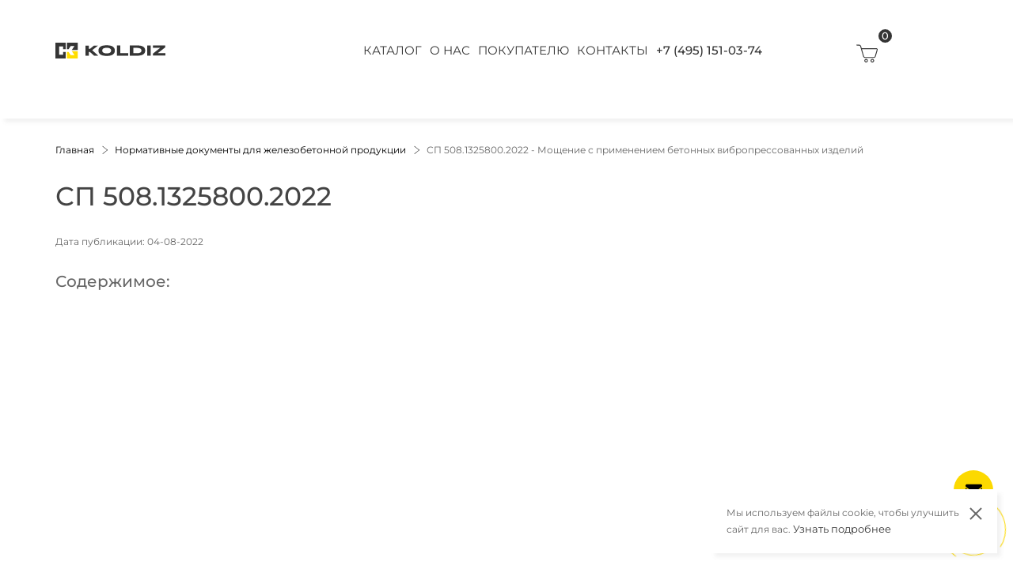

--- FILE ---
content_type: text/html; charset=UTF-8
request_url: https://koldiz.ru/sp-50813258002022-mocshenie-s-primeneniem-betonnyh-vibropressovannyh-izdelij
body_size: 16214
content:
<!DOCTYPE html>
<html dir="ltr" lang="ru">
<head>
<meta charset="UTF-8" />
<meta name="viewport" content="width=device-width, initial-scale=1">
<meta http-equiv="X-UA-Compatible" content="IE=edge">
<title>СП 508.1325800.2022 - Мощение с применением бетонных вибропрессованных изделий | Колдиз</title>

      
<base href="https://koldiz.ru/" />
<meta name="description" content="Свод правил 508.1325800.2022 мощение с применением бетонных вибропрессованных изделий устанавливает правила проектирования, устройства и эксплуатации дорожных покрытий из бетонных вибропрессованных камней/плит мощения: тротуаров, пешеходных улиц и площаде" />
<meta property="og:title" content="СП 508.1325800.2022 - Мощение с применением бетонных вибропрессованных изделий | Колдиз" />
<meta property="og:description" content="Свод правил 508.1325800.2022 мощение с применением бетонных вибропрессованных изделий устанавливает правила проектирования, устройства и эксплуатации дорожных покрытий из бетонных вибропрессованных камней/плит мощения: тротуаров, пешеходных улиц и площаде" />
<meta property="og:type" content="website" />
<meta property="og:locale" content="ru_RU" />
<meta property="og:url" content="https://koldiz.ru/sp-50813258002022-mocshenie-s-primeneniem-betonnyh-vibropressovannyh-izdelij" />
  <meta property="og:image" content="https://koldiz.ru/image/catalog/logo.png" />
<meta property="og:site_name" content="Колдиз - производитель тротуарной плитки, бордюров, лотков, блоков, ЖБИ" />
<script src="catalog/view/javascript/jquery/jquery-3.6.1.min.js"></script>
<script src="catalog/view/theme/newkoldiz/js/jquery-passive-fix.min.js"></script>
<script defer src="catalog/view/javascript/bootstrap/js/bootstrap-3.4.1.min.js"></script>
<link rel="preload" href="catalog/view/javascript/bootstrap/css/bootstrap-3.4.1.min.css" as="style" onload="this.onload=null;this.rel='stylesheet'">
<noscript><link rel="stylesheet" href="catalog/view/javascript/bootstrap/css/bootstrap-3.4.1.min.css"></noscript>
<link rel="preload" href="catalog/view/javascript/font-awesome/css/font-awesome.min.css" as="style" onload="this.onload=null;this.rel='stylesheet'">
<noscript><link rel="stylesheet" href="catalog/view/javascript/font-awesome/css/font-awesome.min.css"></noscript>
<link rel="preload" href="catalog/view/theme/newkoldiz/stylesheet/min/OpenSans-400_300_700.min.css" as="style" onload="this.onload=null;this.rel='stylesheet'">
<noscript><link rel="stylesheet" href="catalog/view/theme/newkoldiz/stylesheet/min/OpenSans-400_300_700.min.css"></noscript>
<link rel="preload" href="catalog/view/theme/default/stylesheet/stylesheet.css" as="style" onload="this.onload=null;this.rel='stylesheet'">
<noscript><link rel="stylesheet" href="catalog/view/theme/default/stylesheet/stylesheet.css"></noscript>
<link rel="apple-touch-icon" sizes="180x180" href="/favicon/apple-touch-icon.png">
<link rel="icon" type="image/png" sizes="32x32" href="/favicon/favicon-32x32.png">
<link rel="icon" type="image/png" sizes="16x16" href="/favicon/favicon-16x16.png">
<link rel="manifest" href="/favicon/site.webmanifest">
<link rel="mask-icon" href="/favicon/safari-pinned-tab.svg" color="#5bbad5">
<link rel="shortcut icon" href="/favicon.ico">
<meta name="msapplication-TileColor" content="#da532c">
<meta name="msapplication-TileImage" content="/favicon/mstile-144x144.png">
<meta name="msapplication-config" content="/favicon/browserconfig.xml">
<meta name="theme-color" content="#ffffff">
  <link rel="preload" href="catalog/view/javascript/jquery/magnific/magnific-popup.css" as="style" media="screen" onload="this.onload=null;this.rel='stylesheet'">
  <noscript><link rel="stylesheet" href="catalog/view/javascript/jquery/magnific/magnific-popup.css"></noscript>
  <link rel="preload" href="catalog/view/javascript/jquery/owl-carousel/owl.carousel.css" as="style" media="screen" onload="this.onload=null;this.rel='stylesheet'">
  <noscript><link rel="stylesheet" href="catalog/view/javascript/jquery/owl-carousel/owl.carousel.css"></noscript>
  <link rel="preload" href="catalog/view/javascript/jquery/owl-carousel/owl.transitions.css" as="style" media="screen" onload="this.onload=null;this.rel='stylesheet'">
  <noscript><link rel="stylesheet" href="catalog/view/javascript/jquery/owl-carousel/owl.transitions.css"></noscript>
<script defer src="catalog/view/javascript/common.min.js"></script>
  <link href="https://koldiz.ru/sp-50813258002022-mocshenie-s-primeneniem-betonnyh-vibropressovannyh-izdelij" rel="canonical" />
  <link href="https://koldiz.ru/image/catalog/favicon-16x16.png" rel="icon" />
  <script defer src="catalog/view/javascript/jquery/magnific/jquery.magnific-popup.min.js"></script>
  <script defer src="catalog/view/javascript/jquery/owl-carousel/owl.carousel.min.js"></script>
  <link rel="preload" href="catalog/view/theme/newkoldiz/stylesheet/min/Montserrat_400-800.min.css" as="style" onload="this.onload=null;this.rel='stylesheet'">
<noscript><link rel="stylesheet" href="catalog/view/theme/newkoldiz/stylesheet/min/Montserrat_400-800.min.css"></noscript>
<link rel="preload" href="catalog/view/theme/newkoldiz/slick/slick.min.css" as="style" onload="this.onload=null;this.rel='stylesheet'">
<noscript><link rel="stylesheet" href="catalog/view/theme/newkoldiz/slick/slick.min.css"></noscript>
<link rel="preload" href="catalog/view/theme/newkoldiz/slick/slick-theme.min.css" as="style" onload="this.onload=null;this.rel='stylesheet'">
<noscript><link rel="stylesheet" href="catalog/view/theme/newkoldiz/slick/slick-theme.min.css"></noscript>
<script defer src="catalog/view/theme/newkoldiz/js/header.min.js"></script>
<!-- Yandex.Metrika counter -->
<!-- Yandex.Metrika counter -->
<script type="text/javascript" >
   (function(m,e,t,r,i,k,a){m[i]=m[i]||function(){(m[i].a=m[i].a||[]).push(arguments)};
   m[i].l=1*new Date();
   for (var j = 0; j < document.scripts.length; j++) {if (document.scripts[j].src === r) { return; }}
   k=e.createElement(t),a=e.getElementsByTagName(t)[0],k.async=1,k.src=r,a.parentNode.insertBefore(k,a)})
   (window, document, "script", "https://mc.yandex.ru/metrika/tag.js", "ym");

   ym(428221, "init", {
        clickmap:true,
        trackLinks:true,
        accurateTrackBounce:true,
        webvisor:true
   });
</script>
<noscript><div><img src="https://mc.yandex.ru/watch/428221" style="position:absolute; left:-9999px;" alt="" /></div></noscript>
<!-- /Yandex.Metrika counter -->

<script defer>
  window.dataLayer = window.dataLayer || [];
  function gtag(){dataLayer.push(arguments);}
  gtag('js', new Date());
  gtag('config', 'UA-220452799-1');
</script>
<link rel="preload" href="catalog/view/theme/newkoldiz/stylesheet/min/animate.min.css" as="style" onload="this.onload=null;this.rel='stylesheet'">
<noscript><link rel="stylesheet" href="catalog/view/theme/newkoldiz/stylesheet/min/animate.min.css"></noscript>
<script src="catalog/view/theme/newkoldiz/js/wow.min.js"></script>
<script defer> new WOW({ mobile: false, }).init(); </script>
<link rel="stylesheet" href="catalog/view/theme/newkoldiz/stylesheet/min/header-new.min.css"/>
<link rel="stylesheet" href="catalog/view/theme/newkoldiz/stylesheet/crazystudio.css">
<link href="catalog/view/theme/newkoldiz/stylesheet/min/new.min_27102025_154645.css" rel="stylesheet">
<link rel="preload" href="catalog/view/theme/newkoldiz/stylesheet/jquery.magnific-popup.css" as="style" onload="this.onload=null;this.rel='stylesheet'">
<noscript><link rel="stylesheet" href="catalog/view/theme/newkoldiz/stylesheet/jquery.magnific-popup.css"></noscript>
<script defer>!function(){var t=document.createElement("script");t.type="text/javascript",t.async=!0,t.src='https://vk.com/js/api/openapi.js?169',t.onload=function(){VK.Retargeting.Init("VK-RTRG-1678869-52kpP"),VK.Retargeting.Hit()},document.head.appendChild(t)}();</script><noscript><img src="https://vk.com/rtrg?p=VK-RTRG-1678869-52kpP" style="position:fixed; left:-999px;" alt=""/></noscript>

<script defer>
	var __cs = __cs || [];
	__cs.push(["setCsAccount", "YutOGT_ebT4PY9MPXimGA6mqQXdvBaxu"]);
</script>
<script defer src="https://app.uiscom.ru/static/cs.min.js"></script>

</head>
<body class="newsblog-article">
<header style="position: static; background-color: #fff; box-shadow: 0.4em 0.4em 5px rgb(122 122 122 / 10%);">
  <div class="container">
    <div class="header-second-lvl__wrapper">

    </div>
    <nav class="header-wrapper">
      <a href="/cart" id="cart" class="header-cart mobile gray">
    <svg width="120mm" height="120mm" viewBox="0 0 120 120" version="1.1" id="svg5" xml:space="preserve" inkscape:version="1.2.1 (9c6d41e410, 2022-07-14)" sodipodi:docname="cart-white.svg"   xmlns:inkscape="http://www.inkscape.org/namespaces/inkscape" xmlns:sodipodi="http://sodipodi.sourceforge.net/DTD/sodipodi-0.dtd" xmlns="http://www.w3.org/2000/svg" xmlns:svg="http://www.w3.org/2000/svg"><sodipodi:namedview id="namedview7" pagecolor="#ffffff" bordercolor="#000000" borderopacity="0.25" inkscape:showpageshadow="2" inkscape:pageopacity="0.0" inkscape:pagecheckerboard="0" inkscape:deskcolor="#d1d1d1"  inkscape:document-units="mm" showgrid="false" inkscape:zoom="1.0544998" inkscape:cx="151.73071" inkscape:cy="148.88576" inkscape:window-width="1920" inkscape:window-height="1017" inkscape:window-x="-8" inkscape:window-y="-8" inkscape:window-maximized="1" inkscape:current-layer="layer1" /><defs id="defs2" /><g inkscape:label="Слой 1" inkscape:groupmode="layer" id="layer1"><path class="cart-white__icon" style="fill-opacity:1;stroke-width:0.234375" d="m 52.643035,119.66737 c -3.905787,-1.09689 -6.670625,-4.18143 -7.361077,-8.21227 -0.712788,-4.16123 1.624235,-8.5051 5.62418,-10.45377 1.510622,-0.73594 1.73246,-0.77729 4.184651,-0.77997 2.524223,-0.003 2.634475,0.0194 4.376158,0.87979 5.608242,2.77048 7.32522,9.82674 3.616856,14.8642 -2.318962,3.15007 -6.777264,4.73088 -10.440768,3.70202 z m 5.121363,-5.45166 c 0.734226,-0.45351 1.24548,-1.02674 1.721768,-1.93049 0.587873,-1.11549 0.66172,-1.4657 0.558516,-2.64872 -0.217374,-2.49177 -1.98004,-4.28611 -4.462118,-4.54228 -1.114325,-0.11501 -1.499147,-0.0401 -2.626901,0.51171 -3.238357,1.58438 -3.824089,5.69293 -1.147493,8.04897 1.800633,1.58498 3.967769,1.78903 5.956228,0.56081 z m 29.775989,5.43175 c -3.741637,-1.00107 -6.628376,-4.21744 -7.250093,-8.07796 -0.959909,-5.96048 3.736198,-11.46817 9.778284,-11.46817 2.958846,0 5.238237,0.98952 7.299223,3.16871 3.690459,3.90212 3.594759,9.89376 -0.219394,13.73564 -2.602994,2.6219 -6.094336,3.58187 -9.60802,2.64178 z m 4.864031,-5.22206 c 3.031463,-1.55455 3.58099,-5.66404 1.075402,-8.0421 -3.094228,-2.93674 -8.283183,-0.70661 -8.283183,3.55998 0,3.86895 3.797951,6.23069 7.207781,4.48212 z M 47.022516,94.575323 C 43.675735,93.675168 40.502346,91.097125 39.057579,88.104651 38.62785,87.214575 35.113845,75.337223 30.240596,58.303223 25.784226,42.726375 21.929146,29.57208 21.673746,29.07146 c -0.69976,-1.371645 -1.69752,-2.395404 -3.08207,-3.16238 l -1.2466,-0.690563 -7.7343798,-0.117187 c -8.33702,-0.126319 -8.49095,-0.149927 -9.13820005,-1.401558 -0.47361,-0.915878 -0.44472,-1.610823 0.10443,-2.511457 0.74071005,-1.214786 1.39982005,-1.297718 9.39047005,-1.18153 7.7147398,0.112175 8.3630198,0.201122 10.9796898,1.506444 1.82104,0.908424 4.22789,3.359342 5.14821,5.242474 0.4058,0.83033 1.49934,4.171653 2.43009,7.425164 l 1.69228,5.915475 42.313705,0.06109 42.313699,0.06109 1.00666,0.537495 c 1.55154,0.828436 2.78258,2.069456 3.49808,3.526441 0.53722,1.093957 0.65128,1.635052 0.65018,3.084502 -10e-4,1.605159 -0.48626,3.406455 -5.58534,20.742187 -3.71498,12.630085 -5.83263,19.455052 -6.32679,20.39059 -1.48128,2.8043 -4.62731,5.264318 -7.78378,6.086475 -2.008672,0.523193 -51.33332,0.51312 -53.281564,-0.01087 z m 52.404211,-4.932811 c 0.616813,-0.209381 1.573923,-0.691952 2.126923,-1.072383 2.09049,-1.438137 2.12769,-1.538311 7.86062,-21.164112 6.50218,-22.259193 5.86989,-19.844636 5.45599,-20.835239 -0.69854,-1.671857 2.70943,-1.547573 -42.435421,-1.547573 -28.406192,0 -40.675702,0.07468 -40.675702,0.24757 0,0.48222 11.25326,39.493627 11.658572,40.416492 0.503039,1.145379 1.701916,2.512918 2.795524,3.188806 1.845159,1.14037 1.224982,1.114791 27.432244,1.131452 22.168387,0.01409 24.773081,-0.02278 25.78125,-0.365013 z" id="path289"/></g><g inkscape:groupmode="layer" id="layer2" inkscape:label="Слой 2"/></svg>
    <span>
        0    </span>
</a>      <a href="/" class="header-logo" aria-label="Логотип компании"><svg width="139" height="20" viewBox="0 0 139 20" fill="none" xmlns="https://www.w3.org/2000/svg" style="width: 139px;height: 20px;"><path d="M28.1999 0V9.20188H20.8094L20.8021 9.19465L24.0772 4.25424H19.3385L16.7156 8.20513H14.4912V0H28.1999Z" class="logow" fill="#353535"></path><path d="M28.1999 10.791V20.0001H14.4912V11.86H16.7736L19.3385 15.7242H24.0772L20.8094 10.791H28.1999Z" fill="#FFDD00"></path><path d="M9.8468 11.8599V15.2763H4.84007V4.7165H9.8468V8.20513H12.8972V0H0V20H12.8972V11.8599H9.8468Z" class="logow" fill="#353535"></path><path d="M48.9725 16.4824L43.4731 11.6359H42.1616V16.4824H38.1113V3.68359H42.1616V7.79338H43.6832L48.7551 3.68359H53.8778L46.4655 9.52686L54.2401 16.4824H48.9725Z" class="logow" fill="#353535"></path><path d="M64.4855 3.31544H65.1014C66.2193 3.30784 67.3361 3.38753 68.4416 3.55379C69.3004 3.67854 70.1449 3.88658 70.9631 4.17495C71.5971 4.40298 72.1968 4.71647 72.7455 5.1067C73.1824 5.42416 73.5726 5.80099 73.9048 6.22624C74.1967 6.60124 74.4401 7.01134 74.6293 7.44689C74.7871 7.82525 74.9013 8.22021 74.9699 8.62421C75.0205 8.98554 75.0447 9.35004 75.0423 9.71486V10.2493C75.0442 10.6094 75.02 10.969 74.9699 11.3255C74.9006 11.7341 74.7864 12.1337 74.6293 12.5173C74.452 12.958 74.2208 13.3753 73.941 13.7596C73.6025 14.1912 73.2021 14.5709 72.7527 14.8864C72.2032 15.2809 71.6039 15.6014 70.9703 15.8398C70.1533 16.1354 69.3086 16.3483 68.4488 16.4754C67.3418 16.6505 66.2222 16.735 65.1014 16.7282H64.4855C63.3598 16.7347 62.2355 16.6502 61.1235 16.4754C60.2613 16.3491 59.414 16.1362 58.5948 15.8398C57.9612 15.6014 57.3619 15.2809 56.8124 14.8864C56.3609 14.5709 55.9582 14.1913 55.6168 13.7596C55.3161 13.3828 55.072 12.9643 54.8923 12.5173C54.7372 12.1336 54.6254 11.7339 54.559 11.3255C54.5089 10.969 54.4847 10.6094 54.4865 10.2493V9.71486C54.4839 9.35243 54.5081 8.99031 54.559 8.63144C54.6266 8.22804 54.7384 7.83324 54.8923 7.45412C55.0737 7.01244 55.3177 6.59894 55.6168 6.22624C55.9557 5.79698 56.3561 5.41976 56.8051 5.1067C57.3538 4.71647 57.9535 4.40298 58.5875 4.17495C59.41 3.88417 60.2595 3.67608 61.1235 3.55379C62.2363 3.38772 63.3603 3.30803 64.4855 3.31544ZM70.3979 10.1121V9.87376C70.4112 9.55418 70.372 9.23458 70.282 8.92757C70.1644 8.59759 69.9876 8.29167 69.7603 8.02472C69.482 7.69277 69.1395 7.4201 68.7531 7.22299C68.2297 6.95924 67.6709 6.77193 67.0939 6.66683C66.4501 6.55148 65.7986 6.48388 65.1448 6.46459H64.5507C60.952 6.52719 59.1527 7.65635 59.1527 9.85209V10.0543C59.1579 10.4604 59.2467 10.8611 59.4135 11.2317C59.6116 11.6521 59.8868 12.0318 60.2251 12.3512C60.7271 12.7937 61.3366 13.0975 61.993 13.2324C62.859 13.4562 63.7503 13.5678 64.6449 13.5646H65.0941C65.9272 13.5534 66.7562 13.4468 67.5649 13.2468C68.2239 13.1093 68.8387 12.8116 69.3545 12.3801C69.7024 12.0687 69.9833 11.6903 70.1805 11.2678C70.3296 10.9008 70.4035 10.5079 70.3979 10.1121Z" class="logow" fill="#353535"></path><path d="M77.6445 3.55371H82.0788V13.2684H91.9112V16.4826H77.6445V3.55371Z" class="logow" fill="#353535"></path><path d="M94.0049 3.49594H103.424C104.622 3.48587 105.819 3.56797 107.004 3.74152C107.92 3.86569 108.816 4.1085 109.67 4.4638C110.319 4.73605 110.934 5.08266 111.503 5.49667C111.979 5.83964 112.379 6.27743 112.677 6.78233C112.925 7.22387 113.118 7.69457 113.249 8.18356C113.366 8.65624 113.424 9.14134 113.423 9.62812V10.1409C113.427 10.7282 113.354 11.3134 113.206 11.8816C113.022 12.5011 112.716 13.078 112.307 13.579C111.833 14.184 111.242 14.6876 110.568 15.0597C109.657 15.5368 108.681 15.8775 107.67 16.0709C106.285 16.3491 104.874 16.4823 103.46 16.4681H94.0411L94.0049 3.49594ZM98.4464 6.56564V13.3551H103.062C106.859 13.3551 108.759 12.2404 108.764 10.0109V9.90259C108.764 7.67796 106.863 6.56564 103.062 6.56564H98.4464Z" class="logow" fill="#353535"></path><path d="M120.429 3.55371V16.4681H116.017V3.55371H120.429Z" class="logow" fill="#353535"></path><path d="M123.284 3.55371H138.869V5.88668L129.298 13.3045H139V16.3164H123.132V13.969L132.471 6.50062H123.284V3.55371Z" class="logow" fill="#353535"></path></svg></a>
      <ul class="header-element__list">
        <li class="header-element gray">
          <a href="/catalogue" class="header-element__title">Каталог</a>
          <ul class="submenu">
            <li><a href="/trotuarnaya-plitka">Тротуарная плитка</a></li>
            <li><a href="/borduri">Бордюры</a></li>
            <li><a href="/bloki-stroitelnie">Строительные блоки</a></li>
            <li><a href="/dozhdevie-lotki">Дождевые лотки и каналы</a></li>
            <li><a href="/gazonnie-reshetki">Газонные решетки</a></li>
            <li><a href="/bloki-stroitelnie-fundamental">Фундаментные блоки</a></li>
            <li><a href="/dorozhnie-pliti">Дорожные плиты</a></li>
            <li><a href="/offers">Акции</a></li>
          </ul>
        </li>
        <li class="header-element gray ">
          <span class="header-element__title">О нас</span>
          <ul class="submenu">
            <li><a href="/nashi-proekti">Наши проекты</a></li>
            <li><a href="/about">О заводе</a></li>
            <li><a href="/news">Новости</a></li>
          </ul>
        </li>
        <li class="header-element gray">
          <a class="header-element__title" href="/info">Покупателю</a>
          <ul class="submenu">
            <li><a href="/salepoints">Где купить</a></li>
            <li><a href="/delivery">Доставка</a></li>
            <li><a href="/where-are-we">Где мы находимся</a></li>
            <li><a href="/documents/certificates.pdf">Cертификаты</a></li>
            <li><a href="/articles">Статьи</a></li>
            <li><a href="/gosty">Нормативные документы</a></li>
            <li><a href="/documents/katalog_2025.pdf" target="_blank">Скачать каталог</a></li>
            <li><a href="/privacy">Политика конфиденциальности</a></li>
          </ul>
        </li>
        <li class="header-element gray">
          <a class="header-element__title" href="/contacts">Контакты</a>
        </li>
        <li class="header-element gray">
          <a href="tel:+7 (495) 151-03-74" class="header-element__title header-phone gray">+7 (495) 151-03-74</a>
          <ul class="submenu">
            <li>
              <a href="#" class="contact-us__btn">Связаться с нами</a>
            </li>
          </ul>
        </li>
      </ul>
      <div class="header-right__wrapper">
          <div class="call-us-wrapper">
            <div class="call-us-circle">
              <a href="#" class="call-header-icon">
                <img src="/image/call-us-icon.svg" alt="Обратная связь" class="call-icon" width="56px" height="56px">
              </a>
            </div>
            <a href="/cart" id="cart" class="header-cart gray">
    <svg width="120mm" height="120mm" viewBox="0 0 120 120" version="1.1" id="svg5" xml:space="preserve" inkscape:version="1.2.1 (9c6d41e410, 2022-07-14)" sodipodi:docname="cart-white.svg"   xmlns:inkscape="http://www.inkscape.org/namespaces/inkscape" xmlns:sodipodi="http://sodipodi.sourceforge.net/DTD/sodipodi-0.dtd" xmlns="http://www.w3.org/2000/svg" xmlns:svg="http://www.w3.org/2000/svg"><sodipodi:namedview id="namedview7" pagecolor="#ffffff" bordercolor="#000000" borderopacity="0.25" inkscape:showpageshadow="2" inkscape:pageopacity="0.0" inkscape:pagecheckerboard="0" inkscape:deskcolor="#d1d1d1"  inkscape:document-units="mm" showgrid="false" inkscape:zoom="1.0544998" inkscape:cx="151.73071" inkscape:cy="148.88576" inkscape:window-width="1920" inkscape:window-height="1017" inkscape:window-x="-8" inkscape:window-y="-8" inkscape:window-maximized="1" inkscape:current-layer="layer1" /><defs id="defs2" /><g inkscape:label="Слой 1" inkscape:groupmode="layer" id="layer1"><path class="cart-white__icon" style="fill-opacity:1;stroke-width:0.234375" d="m 52.643035,119.66737 c -3.905787,-1.09689 -6.670625,-4.18143 -7.361077,-8.21227 -0.712788,-4.16123 1.624235,-8.5051 5.62418,-10.45377 1.510622,-0.73594 1.73246,-0.77729 4.184651,-0.77997 2.524223,-0.003 2.634475,0.0194 4.376158,0.87979 5.608242,2.77048 7.32522,9.82674 3.616856,14.8642 -2.318962,3.15007 -6.777264,4.73088 -10.440768,3.70202 z m 5.121363,-5.45166 c 0.734226,-0.45351 1.24548,-1.02674 1.721768,-1.93049 0.587873,-1.11549 0.66172,-1.4657 0.558516,-2.64872 -0.217374,-2.49177 -1.98004,-4.28611 -4.462118,-4.54228 -1.114325,-0.11501 -1.499147,-0.0401 -2.626901,0.51171 -3.238357,1.58438 -3.824089,5.69293 -1.147493,8.04897 1.800633,1.58498 3.967769,1.78903 5.956228,0.56081 z m 29.775989,5.43175 c -3.741637,-1.00107 -6.628376,-4.21744 -7.250093,-8.07796 -0.959909,-5.96048 3.736198,-11.46817 9.778284,-11.46817 2.958846,0 5.238237,0.98952 7.299223,3.16871 3.690459,3.90212 3.594759,9.89376 -0.219394,13.73564 -2.602994,2.6219 -6.094336,3.58187 -9.60802,2.64178 z m 4.864031,-5.22206 c 3.031463,-1.55455 3.58099,-5.66404 1.075402,-8.0421 -3.094228,-2.93674 -8.283183,-0.70661 -8.283183,3.55998 0,3.86895 3.797951,6.23069 7.207781,4.48212 z M 47.022516,94.575323 C 43.675735,93.675168 40.502346,91.097125 39.057579,88.104651 38.62785,87.214575 35.113845,75.337223 30.240596,58.303223 25.784226,42.726375 21.929146,29.57208 21.673746,29.07146 c -0.69976,-1.371645 -1.69752,-2.395404 -3.08207,-3.16238 l -1.2466,-0.690563 -7.7343798,-0.117187 c -8.33702,-0.126319 -8.49095,-0.149927 -9.13820005,-1.401558 -0.47361,-0.915878 -0.44472,-1.610823 0.10443,-2.511457 0.74071005,-1.214786 1.39982005,-1.297718 9.39047005,-1.18153 7.7147398,0.112175 8.3630198,0.201122 10.9796898,1.506444 1.82104,0.908424 4.22789,3.359342 5.14821,5.242474 0.4058,0.83033 1.49934,4.171653 2.43009,7.425164 l 1.69228,5.915475 42.313705,0.06109 42.313699,0.06109 1.00666,0.537495 c 1.55154,0.828436 2.78258,2.069456 3.49808,3.526441 0.53722,1.093957 0.65128,1.635052 0.65018,3.084502 -10e-4,1.605159 -0.48626,3.406455 -5.58534,20.742187 -3.71498,12.630085 -5.83263,19.455052 -6.32679,20.39059 -1.48128,2.8043 -4.62731,5.264318 -7.78378,6.086475 -2.008672,0.523193 -51.33332,0.51312 -53.281564,-0.01087 z m 52.404211,-4.932811 c 0.616813,-0.209381 1.573923,-0.691952 2.126923,-1.072383 2.09049,-1.438137 2.12769,-1.538311 7.86062,-21.164112 6.50218,-22.259193 5.86989,-19.844636 5.45599,-20.835239 -0.69854,-1.671857 2.70943,-1.547573 -42.435421,-1.547573 -28.406192,0 -40.675702,0.07468 -40.675702,0.24757 0,0.48222 11.25326,39.493627 11.658572,40.416492 0.503039,1.145379 1.701916,2.512918 2.795524,3.188806 1.845159,1.14037 1.224982,1.114791 27.432244,1.131452 22.168387,0.01409 24.773081,-0.02278 25.78125,-0.365013 z" id="path289"/></g><g inkscape:groupmode="layer" id="layer2" inkscape:label="Слой 2"/></svg>
    <span>
        0    </span>
</a>            <div id="menuToggle" class="burger-menu">
              <input aria-label="Кнопка открытия меню" type="checkbox" />
              <span></span>
              <span></span>
              <span></span>
              <ul id="menu">
                <li>
                  <div class="call-mobile__wrapper">
                    <a href="tel:+7 (495) 151-03-74" class="header-mobile__phone">
                      <img src="/image/call-us-icon.svg" alt="Обратная связь" class="call-icon__mobile" width="56px" height="56px">
                      +7 (495) 151-03-74                    </a>
                    <div class="call-description__text">
                      <div>| </div>
                      <a href="#" class="call-me__btn">Перезвоните мне</a>
                    </div>
                  </div>
                </li>
                <li>
                  <nav class="mobile-menu__wrapper">
                    <li class="mobile-menu__list">
                      <a href="/catalogue">Каталог</a>
                      <a href="#" class="mobile-menu__toggle">
                        <img class="mobile-menu__arrow" src="/catalog/view/theme/newkoldiz/image/next.svg" alt="Стрелка вниз" width="15px" height="15px">
                      </a>
                      <ul class="mobile-menu__sub-menu">
                        <li><a href="/trotuarnaya-plitka">Тротуарная плитка</a></li>
                        <li><a href="/borduri">Бордюры</a></li>
                        <li><a href="/bloki-stroitelnie">Строительные блоки</a></li>
                        <li><a href="/dozhdevie-lotki">Дождевые лотки и каналы</a></li>
                        <li><a href="/gazonnie-reshetki">Газонные решетки</a></li>
                        <li><a href="/bloki-stroitelnie-fundamental">Фундаментные блоки</a></li>
                        <li><a href="/dorozhnie-pliti">Дорожные плиты</a></li>
                        <li><a href="/offers">Акции</a></li>
                      </ul>
                    </li>

                    <li class="mobile-menu__list">
                      <a href="/info">Покупателю</a>
                      <a href="#" class="mobile-menu__toggle">
                        <img class="mobile-menu__arrow" src="/catalog/view/theme/newkoldiz/image/next.svg" alt="Стрелка вниз" width="15px" height="15px">
                      </a>
                      <ul class="mobile-menu__sub-menu">
                        <li><a href="/contacts">Контакты</a></li>
                        <li><a href="/delivery">Доставка</a></li>
                        <li><a href="/where-are-we">Где мы находимся</a></li>
                        <li><a href="/documents/certificates.pdf">Cертификаты</a></li>
                        <li><a href="/articles">Статьи</a></li>
                        <li><a href="/gosty">Нормативные документы</a></li>
                        <li><a href="/privacy">Политика конфиденциальности</a></li>
                      </ul>
                    </li>

                    <li><a href="/salepoints" class="mobile-menu__list">Где купить</a></li>
                    <li><a href="/contacts" class="mobile-menu__list">Контакты</a></li>
                    <li><a href="/about" class="mobile-menu__list">О нас</a></li>
                    
                    <li><a href="/documents/katalog_2025.pdf" class="btn main__link mobile-header__btn">Скачать каталог</a></li>
                  </nav>
                </li>
              </ul>
            </div>
          </div>
      </div>
      <div class="header-submenu__wrapper"></div>
    </nav>

  </div>
</header>
<meta itemscope itemprop="mainEntityOfPage" itemType="https://schema.org/WebPage" itemid="https://koldiz.ru/sp-50813258002022-mocshenie-s-primeneniem-betonnyh-vibropressovannyh-izdelij" content="СП 508.1325800.2022"/>
<link rel="stylesheet" href="catalog/view/theme/newkoldiz/stylesheet/min/newsblog-category.min.css">
<div class="container" itemscope itemtype="http://schema.org/NewsArticle">
  <ul itemscope itemtype="http://schema.org/BreadcrumbList" class="breadcrumbs">
          <li itemprop="itemListElement" itemscope itemtype="http://schema.org/ListItem">
                    <a itemprop="item" href="https://koldiz.ru/">
              <span itemprop="name">Главная</span>
            </a>
                  <meta itemprop="position" content="1" />
      </li>
              <img class="breadcrumb-divider" src="catalog/view/theme/newkoldiz/image/chevron_right.svg" alt="Стрелка вправо">
                <li itemprop="itemListElement" itemscope itemtype="http://schema.org/ListItem">
                    <a itemprop="item" href="https://koldiz.ru/gosty">
              <span itemprop="name">Нормативные документы для железобетонной продукции</span>
            </a>
                  <meta itemprop="position" content="2" />
      </li>
              <img class="breadcrumb-divider" src="catalog/view/theme/newkoldiz/image/chevron_right.svg" alt="Стрелка вправо">
                <li itemprop="itemListElement" itemscope itemtype="http://schema.org/ListItem">
                  <span itemprop="name">СП 508.1325800.2022 - Мощение с применением бетонных вибропрессованных изделий</span>
                  <meta itemprop="position" content="3" />
      </li>
            </ul>
  <div class="row">                <div id="content" class="col-sm-12" itemscope itemtype="http://schema.org/Article">     <meta itemprop="mainEntityOfPage" content="/articles/">
            <meta itemprop="headline" content="СП 508.1325800.2022">
            <meta itemprop="name" content="СП 508.1325800.2022">
            <data itemprop="author" itemscope itemtype="http://schema.org/Person">
                <meta itemprop="name" content="Администратор">
            </data>
            <meta itemprop="datePublished" content="04-08-2022">
            <data itemprop="publisher" itemscope itemtype="http://schema.org/Organization">
                <meta itemprop="name" content="koldiz.ru">
                <data itemprop="logo" itemscope itemtype="https://schema.org/ImageObject">
                    <link itemprop="url" href="/image/logo_210x210.png">
                    <meta itemprop="width" content="210">
                    <meta itemprop="height" content="210">
                </data>
            </data>
            <meta itemprop="image" content="/image/logo_210x210.png">
      <h1>СП 508.1325800.2022</h1>
      <br>
      <p class="date-time" style="margin: 0 0 15px">Дата публикации: 04-08-2022</p>
      <div class="article-cont">
        <p>Содержимое:</p>
        <ol class="article-list"></ol>
      </div>
      <div class="article-description" itemprop="articleBody">
                <object data="/documents/sp/sp_508_1325800_2022.pdf" type="application/pdf" frameborder="0" width="100%" height="800px" style="padding: 20px 0;">
    <embed src="/documents/sp/sp_508_1325800_2022.pdf" width="100%" height="600px"> 
</object>      </div>
  	        
            </div>
    </div>
</div>
<style>.owl-pagination {top: 0}</style>
<script type="text/javascript">
$(document).ready(function() {
	$('.thumbnails').magnificPopup({
		type:'image',
		delegate: 'a',
		gallery: {
			enabled:true
		}
	});
});
$('.article-description *').each(function(){
  $(this).attr('style', '');
});
$('.article-description img').each(function(){
  $(this).parent().attr('class', 'img-center');
});
$('.article-description h2, .article-description h3').each(function(){
  $(this).attr('id', 'hhh' + $(this).index());
  $('.article-list').append('<li><a href="hhh' + $(this).index() + '">' + $(this).text() + '</a></li>');
});

$('.article-list a').on('click', function(e) {
  e.preventDefault();
  div = $(this).attr('href');
  topss = $("#" + div).offset().top - 30;
  $('html, body').animate({ scrollTop: topss }, 'slow');
});

</script>

<script>
    $(document).ready(function() {
        // Проверяем URL (если нужно только для /privacy)
        if (window.location.pathname === '/privacy') {
            $('.article-list li a').each(function() {
                let text = $(this).text().trim();
                if (text.length > 3 && !isNaN(parseInt(text[0]))) {
                    $(this).text(text.substring(3));
                }
            });
        }
    });
</script>

<div class="footer">
	<div class="mag-forms">
		<button class="mag-mail" onclick="$('body').addClass('phone-form');$('.phone-me .title').text('Задать вопрос');$('#thememe').val('Задать вопрос');$('.mag-close').trigger('click');$('.uno').addClass('hidden');$('.dous').removeClass('hidden');">
			<img src="catalog/view/theme/newkoldiz/image/envelope.svg" alt="img">
		</button>
		<button class="mag-phone" onclick="$('body').addClass('phone-form');$('.phone-me .title').text('Обратный звонок');$('#thememe').val('Обратный звонок');$('.mag-close').trigger('click');$('.uno').removeClass('hidden');$('.dous').addClass('hidden');">
			<img src="catalog/view/theme/newkoldiz/image/phone.svg" alt="img">
		</button>
	</div>
	<div class="mag-popup">
		<div class="close-mag" onclick="$('body').removeClass('phone-form');$('.phone-me input, .phone-me textarea').removeClass('has-error');"></div>
		<div class="phone-me">
			<div class="fclose" onclick="$('body').removeClass('phone-form');$('.phone-me input, .phone-me textarea').removeClass('has-error');">
				<img src="/catalog/view/theme/newkoldiz/image/popup-close.png" alt="img">
			</div>
			<div class="title">Обратный звонок</div>
			<input type="hidden" name="theme" id="thememe" val="Обратный звонок">
			<input type="text" name="company" value="" autocomplete="off" placeholder="Компания" class="company-field">
			<p>Оставте заявку, мы свяжемся с Вами</p>
			<label>Ваше имя:</label>
			<input type="text" name="name" id="name-me" placeholder="Иван Иванович">
			<label class="uno">Номер телефона:</label>
			<input class="uno" type="tel" name="phone" id="phone-me" placeholder="+7 (___) ___-__-__">
			<label class="dous hidden">Email:</label>
			<input class="dous hidden" type="email" name="email" id="email-me" placeholder="pochta@mail.ru">
			<label>Сообщение:</label>
			<textarea name="message" id="message-me" placeholder="Если нужно"></textarea>
			<div class="myagree" onclick="$(this).toggleClass('active');">Я согласен с <a href="privacy" target="_blank" style="padding-left: 5px;text-decoration: underline;"> Политикой конфиденциальности</a></div>
			<script src="//www.google.com/recaptcha/api.js?hl=ru-ru" type="text/javascript"></script>
<fieldset>
  <div class="form-group required">
      <div class="col-sm-10">
      <div class="g-recaptcha-container">
        <div class="g-recaptcha" data-sitekey="6Len3_grAAAAAGJI9ncgDDznzRT_YZSRJWQ32p2V"></div>
      </div>
          </div>
  </div>
</fieldset>
			<button class="btn">Отправить заявку</button>
		</div>
	</div>
	<div class="container">
		<div class="footer-wrap">
			<div class="footer-left">
				<div class="footer-left__wrapper">
					<a href="#" class="footer-logo" aria-label="Логотип компании">
						<svg width="139" height="20" viewBox="0 0 139 20" fill="none" xmlns="http://www.w3.org/2000/svg">
							<path d="M28.1999 0V9.20188H20.8094L20.8021 9.19465L24.0772 4.25424H19.3385L16.7156 8.20513H14.4912V0H28.1999Z" class="logow" fill="#353535" />
							<path d="M28.1999 10.791V20.0001H14.4912V11.86H16.7736L19.3385 15.7242H24.0772L20.8094 10.791H28.1999Z" fill="#FFDD00" />
							<path d="M9.8468 11.8599V15.2763H4.84007V4.7165H9.8468V8.20513H12.8972V0H0V20H12.8972V11.8599H9.8468Z" class="logow" fill="#353535" />
							<path d="M48.9725 16.4824L43.4731 11.6359H42.1616V16.4824H38.1113V3.68359H42.1616V7.79338H43.6832L48.7551 3.68359H53.8778L46.4655 9.52686L54.2401 16.4824H48.9725Z" class="logow" fill="#353535" />
							<path d="M64.4855 3.31544H65.1014C66.2193 3.30784 67.3361 3.38753 68.4416 3.55379C69.3004 3.67854 70.1449 3.88658 70.9631 4.17495C71.5971 4.40298 72.1968 4.71647 72.7455 5.1067C73.1824 5.42416 73.5726 5.80099 73.9048 6.22624C74.1967 6.60124 74.4401 7.01134 74.6293 7.44689C74.7871 7.82525 74.9013 8.22021 74.9699 8.62421C75.0205 8.98554 75.0447 9.35004 75.0423 9.71486V10.2493C75.0442 10.6094 75.02 10.969 74.9699 11.3255C74.9006 11.7341 74.7864 12.1337 74.6293 12.5173C74.452 12.958 74.2208 13.3753 73.941 13.7596C73.6025 14.1912 73.2021 14.5709 72.7527 14.8864C72.2032 15.2809 71.6039 15.6014 70.9703 15.8398C70.1533 16.1354 69.3086 16.3483 68.4488 16.4754C67.3418 16.6505 66.2222 16.735 65.1014 16.7282H64.4855C63.3598 16.7347 62.2355 16.6502 61.1235 16.4754C60.2613 16.3491 59.414 16.1362 58.5948 15.8398C57.9612 15.6014 57.3619 15.2809 56.8124 14.8864C56.3609 14.5709 55.9582 14.1913 55.6168 13.7596C55.3161 13.3828 55.072 12.9643 54.8923 12.5173C54.7372 12.1336 54.6254 11.7339 54.559 11.3255C54.5089 10.969 54.4847 10.6094 54.4865 10.2493V9.71486C54.4839 9.35243 54.5081 8.99031 54.559 8.63144C54.6266 8.22804 54.7384 7.83324 54.8923 7.45412C55.0737 7.01244 55.3177 6.59894 55.6168 6.22624C55.9557 5.79698 56.3561 5.41976 56.8051 5.1067C57.3538 4.71647 57.9535 4.40298 58.5875 4.17495C59.41 3.88417 60.2595 3.67608 61.1235 3.55379C62.2363 3.38772 63.3603 3.30803 64.4855 3.31544ZM70.3979 10.1121V9.87376C70.4112 9.55418 70.372 9.23458 70.282 8.92757C70.1644 8.59759 69.9876 8.29167 69.7603 8.02472C69.482 7.69277 69.1395 7.4201 68.7531 7.22299C68.2297 6.95924 67.6709 6.77193 67.0939 6.66683C66.4501 6.55148 65.7986 6.48388 65.1448 6.46459H64.5507C60.952 6.52719 59.1527 7.65635 59.1527 9.85209V10.0543C59.1579 10.4604 59.2467 10.8611 59.4135 11.2317C59.6116 11.6521 59.8868 12.0318 60.2251 12.3512C60.7271 12.7937 61.3366 13.0975 61.993 13.2324C62.859 13.4562 63.7503 13.5678 64.6449 13.5646H65.0941C65.9272 13.5534 66.7562 13.4468 67.5649 13.2468C68.2239 13.1093 68.8387 12.8116 69.3545 12.3801C69.7024 12.0687 69.9833 11.6903 70.1805 11.2678C70.3296 10.9008 70.4035 10.5079 70.3979 10.1121Z" class="logow" fill="#353535" />
							<path d="M77.6445 3.55371H82.0788V13.2684H91.9112V16.4826H77.6445V3.55371Z" class="logow" fill="#353535" />
							<path d="M94.0049 3.49594H103.424C104.622 3.48587 105.819 3.56797 107.004 3.74152C107.92 3.86569 108.816 4.1085 109.67 4.4638C110.319 4.73605 110.934 5.08266 111.503 5.49667C111.979 5.83964 112.379 6.27743 112.677 6.78233C112.925 7.22387 113.118 7.69457 113.249 8.18356C113.366 8.65624 113.424 9.14134 113.423 9.62812V10.1409C113.427 10.7282 113.354 11.3134 113.206 11.8816C113.022 12.5011 112.716 13.078 112.307 13.579C111.833 14.184 111.242 14.6876 110.568 15.0597C109.657 15.5368 108.681 15.8775 107.67 16.0709C106.285 16.3491 104.874 16.4823 103.46 16.4681H94.0411L94.0049 3.49594ZM98.4464 6.56564V13.3551H103.062C106.859 13.3551 108.759 12.2404 108.764 10.0109V9.90259C108.764 7.67796 106.863 6.56564 103.062 6.56564H98.4464Z" class="logow" fill="#353535" />
							<path d="M120.429 3.55371V16.4681H116.017V3.55371H120.429Z" class="logow" fill="#353535" />
							<path d="M123.284 3.55371H138.869V5.88668L129.298 13.3045H139V16.3164H123.132V13.969L132.471 6.50062H123.284V3.55371Z" class="logow" fill="#353535" />
						</svg>
					</a>
					<form id="footer-form" action="" class="footer-form">
						<input type="email" name="mag_mail" placeholder="Ваша почта" required>
						<input type="text" name="company" value="" autocomplete="off" placeholder="Компания" class="company-field">
						<p></p>
						<div class="myagree" onclick="$(this).toggleClass('active');">
							Я согласен с <a href="privacy" target="_blank" style="padding-left:5px;text-decoration:underline;">Политикой конфиденциальности</a>
						</div>
						<div class="form-group recaptcha-wrapper" style="display: none;">
							<script src="//www.google.com/recaptcha/api.js?hl=ru-ru" type="text/javascript"></script>
<fieldset>
  <div class="form-group required">
      <div class="col-sm-10">
      <div class="g-recaptcha-container">
        <div class="g-recaptcha" data-sitekey="6Len3_grAAAAAGJI9ncgDDznzRT_YZSRJWQ32p2V"></div>
      </div>
          </div>
  </div>
</fieldset>
						</div>
						<button class="btn">Связаться с нами</button>
					</form>
				</div>
				<div class="footer-left__wrapper">
					<div class="footer-el">Представленная на сайте информация о стоимости продукции не является публичной офертой, определяемой положениями Статьи 437 (2) ГК РФ.</div>
					<a href="/privacy" class="footer-polit">Политика кофинденциальности</a>
				</div>
			</div>
			<div class="footer-main">
				<div class="footer-col">
					<div class="footer-title">КАТАЛОГ</div>
																		<a class="footer-el" href="https://koldiz.ru/trotuarnaya-plitka">Тротуарная плитка</a>
													<a class="footer-el" href="https://koldiz.ru/borduri">Бордюры</a>
													<a class="footer-el" href="https://koldiz.ru/bloki-stroitelnie">Блоки строительные</a>
													<a class="footer-el" href="https://koldiz.ru/dozhdevie-lotki">Дождевые лотки и каналы</a>
													<a class="footer-el" href="https://koldiz.ru/gazonnie-reshetki">Газонные решетки</a>
													<a class="footer-el" href="https://koldiz.ru/dorozhnie-pliti">Дорожные плиты</a>
															</div>
				<div class="footer-col">
					<div class="footer-title">КОМПАНИЯ</div>
					<a href="/info" class="footer-el">Покупателю</a>
					<a href="/articles" class="footer-el">Статьи</a>
					<a href="/gosty" class="footer-el"><strong>Нормативные документы</strong></a>
					<a href="/news" class="footer-el">Новости</a>
					<a href="/about" class="footer-el">О нас</a>
					<a href="/delivery" class="footer-el">Доставка</a>
					<a href="/documents/certificates.pdf" target="_blank" class="footer-el">Сертификаты</a>
					<a href="/svodnye-vedomosti-po-ohrane-truda" class="footer-el">Охрана труда</a>
					<a href="/where-are-we" class="footer-el">Где мы находимся</a>
					<a href="/documents/katalog_2025.pdf" target="_blank" class="footer-el">Скачать каталог</a>
				</div>
				<div class="footer-col">
					<div class="footer-title">КОНТАКТЫ</div>
					<div itemscope itemtype="http://schema.org/Organization" class="org-contacts">
						<span class="footer-subtitle">График работы</span>
						<div class="footer-hours__wrapper">
							<div class="footer-hours__text">
								<div class="hours__wrapper"> <span data-break="12:00 - 13:00"><strong>08:30 - 17:30 Пн-Пт</strong></span> <span class="break-time__text">(Обед: 12:00 - 13:00)</span> </div><div class="hours__wrapper"> <span data-break="">08:30 - 12:30 Сб</span> <span class="break-time__text"></span> </div>							</div>
							<div class="hours-state__wrapper open">
								<div class="hours-state__text">Сейчас работаем</div>
							</div>
						</div>
						<span class="footer-subtitle">Связаться с нами</span>
						<div class="org-contacts-contacts__wrapper">
							<div class="org-contacts__phone" title="Контактный телефон">
								<div class="footer-icon__wrapper">
									<svg xmlns="http://www.w3.org/2000/svg" viewBox="0 0 512 512"><path d="M280 0C408.1 0 512 103.9 512 232c0 13.3-10.7 24-24 24s-24-10.7-24-24c0-101.6-82.4-184-184-184c-13.3 0-24-10.7-24-24s10.7-24 24-24zm8 192a32 32 0 1 1 0 64 32 32 0 1 1 0-64zm-32-72c0-13.3 10.7-24 24-24c75.1 0 136 60.9 136 136c0 13.3-10.7 24-24 24s-24-10.7-24-24c0-48.6-39.4-88-88-88c-13.3 0-24-10.7-24-24zM117.5 1.4c19.4-5.3 39.7 4.6 47.4 23.2l40 96c6.8 16.3 2.1 35.2-11.6 46.3L144 207.3c33.3 70.4 90.3 127.4 160.7 160.7L345 318.7c11.2-13.7 30-18.4 46.3-11.6l96 40c18.6 7.7 28.5 28 23.2 47.4l-24 88C481.8 499.9 466 512 448 512C200.6 512 0 311.4 0 64C0 46 12.1 30.2 29.5 25.4l88-24z"/></svg>
								</div>
								<a itemprop="telephone" href="tel:+7 (495) 151-03-74">+7 (495) 151-03-74</a>
							</div>
							<div class="org-contacts__email" title="Электронная почта">
								<div class="footer-icon__wrapper">
									<svg xmlns="http://www.w3.org/2000/svg" viewBox="0 0 512 512"><path d="M48 64C21.5 64 0 85.5 0 112c0 15.1 7.1 29.3 19.2 38.4L236.8 313.6c11.4 8.5 27 8.5 38.4 0L492.8 150.4c12.1-9.1 19.2-23.3 19.2-38.4c0-26.5-21.5-48-48-48H48zM0 176V384c0 35.3 28.7 64 64 64H448c35.3 0 64-28.7 64-64V176L294.4 339.2c-22.8 17.1-54 17.1-76.8 0L0 176z"/></svg>
								</div>
								<a itemprop="email" href="mailto:5140374@koldiz.ru">5140374@koldiz.ru</a>
							</div>
							<div class="org-contacts__vk" title="ВКонтакте">
								<div class="footer-icon__wrapper">
									<svg xmlns="http://www.w3.org/2000/svg" viewBox="0 0 48 48" width="48px" height="48px" fill="#597da3"><path d="M 5.4355469 10.957031 C 3.1940971 10.957031 1.4873184 13.161086 2.1054688 15.328125 C 3.7149365 20.976871 6.1008234 26.508318 9.6621094 30.857422 C 13.223395 35.206526 18.039918 38.358951 24.199219 38.984375 C 26.249401 39.19239 28.017578 37.521139 28.017578 35.494141 L 28.017578 31.447266 C 28.017578 31.194748 28.190043 31.015308 28.386719 31.009766 C 28.423139 31.008896 28.452253 31.007813 28.470703 31.007812 C 29.178043 31.007812 30.631501 31.893981 31.908203 33.271484 C 33.184905 34.648988 34.314098 36.354273 34.857422 37.298828 L 34.857422 37.300781 C 35.472179 38.36767 36.617685 39.011719 37.835938 39.011719 L 42.708984 39.011719 C 45.135955 39.013519 46.759978 36.271923 45.572266 34.148438 C 43.707529 30.813171 39.987356 27.514403 38.126953 25.869141 C 41.535533 22.126008 43.795468 18.046772 44.796875 15.341797 C 45.552594 13.298086 43.994375 10.998047 41.796875 10.998047 L 38.318359 10.998047 C 36.806296 10.998047 35.396532 11.734785 34.820312 12.914062 C 32.113082 18.46169 29.699958 20.499254 28 21.966797 L 28 14.439453 C 28 12.561528 26.441788 11.013274 24.570312 11.009766 L 18.478516 11 C 16.538627 10.9976 15.335757 13.393494 16.498047 14.947266 L 17.673828 16.521484 L 17.675781 16.525391 C 17.877299 16.791881 17.984375 17.111197 17.984375 17.439453 L 17.984375 17.441406 L 18.007812 23.71875 C 15.584865 21.163426 12.952504 15.750557 12.158203 13.335938 L 12.158203 13.333984 C 11.694311 11.923494 10.359752 10.971123 8.8867188 10.966797 L 8.8847656 10.966797 L 5.4375 10.957031 L 5.4355469 10.957031 z M 5.4355469 13.957031 L 8.8789062 13.966797 C 9.0905592 13.967299 9.246215 14.081502 9.3085938 14.271484 C 10.294883 17.27072 12.886252 22.985249 16.171875 26.185547 C 17.025083 27.016776 18.277358 27.185277 19.248047 26.791016 C 20.218736 26.396755 21.009766 25.37501 21.009766 24.175781 L 21.009766 24.173828 L 20.984375 17.439453 C 20.984375 16.45867 20.663301 15.504844 20.074219 14.722656 L 20.072266 14.71875 L 19.535156 14.001953 L 24.564453 14.009766 C 24.827025 14.010278 25 14.181378 25 14.439453 L 25 22.042969 C 25 24.477717 28.066371 25.876634 29.910156 24.285156 L 29.912109 24.285156 C 31.602179 22.825279 34.592869 20.21974 37.515625 14.230469 C 37.583405 14.091748 37.524425 13.998047 38.318359 13.998047 L 41.796875 13.998047 C 41.999375 13.998047 42.058703 14.094497 41.982422 14.300781 C 41.131592 16.59902 38.960826 20.606819 35.742188 24.074219 C 34.750126 25.143099 34.79055 26.909155 35.912109 27.902344 C 37.670254 29.457435 41.507421 33.025544 42.953125 35.611328 C 43.085413 35.847842 42.985964 36.011922 42.710938 36.011719 L 37.835938 36.011719 C 37.668189 36.011719 37.530274 35.929849 37.457031 35.802734 C 36.807355 34.673289 35.615923 32.857918 34.109375 31.232422 C 32.602827 29.606926 30.809363 28.007812 28.470703 28.007812 C 28.404443 28.007812 28.350188 28.008705 28.308594 28.009766 L 28.304688 28.009766 L 28.302734 28.009766 C 26.44141 28.062226 25.017578 29.641784 25.017578 31.447266 L 25.017578 35.494141 C 25.017578 35.805142 24.777771 36.027985 24.501953 36 C 19.178253 35.459424 15.165636 32.844427 11.982422 28.957031 C 8.7992078 25.069635 6.5257666 19.895114 4.9902344 14.505859 C 4.9043844 14.204898 5.0889964 13.957031 5.4355469 13.957031 z"/></svg>
								</div>
								<a href="https://vk.com/koldiz" target="_blank">ВКонтакте</a>
							</div>
						</div>
						<div class="contacts-orgname__wrapper">
							<span itemprop="name" class="org-contacts__name" title="Производственная компания Колдиз">Завод "Колдиз"</span>
							<span class="org-contacts__year">©2026</span>
						</div>
												<span class="footer-subtitle">Адрес завода</span>
						<div itemprop="address" itemscope itemtype="https://schema.org/PostalAddress" class="org-contacts-address__wrapper" title="Адрес">
							<span itemprop="addressLocality" class="org-contacts__locality">140402, Московская обл., г. Коломна</span>,<br>
							<span itemprop="streetAddress" class="org-contacts__street">Окский пр-кт, д. 40, пом. 2</span>
						</div>
						<div class="org-contacts__ogrn" title="ОГРН">
							<span>ОГРН: 1195022001624</span>
						</div>
					</div>
					<br>
				</div>
			</div>
		</div>

			<div class="footer-details">
				Общество с ограниченной ответственностью "Производственная компания "КОЛДИЗ", ИНН: 5022057881, КПП: 502201001, ОГРН: 1195022001624, Юр. адрес: 140402, Московская область, г. Коломна, Окский проспект, д. 40, пом. 2
			</div>

	</div>
</div>

<!--noindex-->
<div class="overlay overlay-del">
	<div class="popup popup-del">
		<div class="popup-close"><img src="/catalog/view/theme/newkoldiz/image/popup-close.png" alt=""></div>
		<div class="popup-title">Расчёт стоимости доставки</div>
		<div class="popup-descr">Оставьте ваши данные и наш менеджер свяжется с вами для уточнения более подробной информации</div>

		<form class="popup-form">
			<input type="text" name="company" value="" autocomplete="off" placeholder="Компания" class="company-field">
			<label class="popup-block">
				<span>Ваше имя:</span>
				<input type="text" name="popupName" placeholder="" required>
			</label>
			<label class="popup-block">
				<span>Телефон:</span>
				<input type="tel" name="popupTel" placeholder="" required>
			</label>
			<label class="popup-block">
				<span>Адрес доставки</span>
				<input type="text" name="popupAdress" placeholder="" required>
			</label>
			<label class="popup-check">
				<input type="checkbox" name="" id="popup-del-agree" required><span><b>&#10004;</b>
			</span>
			<div>
				Я принимаю <a href="privacy" target="_blank" style="padding-left:5px;text-decoration:underline;">Политику конфиденциальности</a>
			</div>
		</label>
			<script src="//www.google.com/recaptcha/api.js?hl=ru-ru" type="text/javascript"></script>
<fieldset>
  <div class="form-group required">
      <div class="col-sm-10">
      <div class="g-recaptcha-container">
        <div class="g-recaptcha" data-sitekey="6Len3_grAAAAAGJI9ncgDDznzRT_YZSRJWQ32p2V"></div>
      </div>
          </div>
  </div>
</fieldset>
			<button class="btn popup-btn">Отправить</button>
		</form>
	</div>
</div>
<div class="overlay overlay-call">
	<div class="popup popup-call">
		<div class="popup-close"><img src="/catalog/view/theme/newkoldiz/image/popup-close.png" alt=""></div>
		<div class="popup-title">Связаться с нами</div>
		<div class="popup-descr">Оставьте ваши данные и наш менеджер свяжется с вами для уточнения более подробной информации</div>
		<form id="contact-form" class="popup-form">
			<input type="text" name="company" value="" autocomplete="off" placeholder="Компания" class="company-field">
			<label class="popup-block">
				<span>Ваше имя:</span>
				<input type="text" name="mg_name" placeholder="Иван Иванов" required>
			</label>
			<label class="popup-block">
				<span>Телефон:</span>
				<input type="tel" name="mg_tel" placeholder="+7 999 999 999" required>
			</label>
			<label class="popup-check">
				<input type="checkbox" name="mg_check" value="1" id="popup-call-agree" required><span><b>&#10004;</b></span>Я принимаю <a href="privacy" target="_blank" style="padding-left: 5px;text-decoration: underline;"> Политика конфиденциальности</a>
			</label>
			<p></p>
			<script src="//www.google.com/recaptcha/api.js?hl=ru-ru" type="text/javascript"></script>
<fieldset>
  <div class="form-group required">
      <div class="col-sm-10">
      <div class="g-recaptcha-container">
        <div class="g-recaptcha" data-sitekey="6Len3_grAAAAAGJI9ncgDDznzRT_YZSRJWQ32p2V"></div>
      </div>
          </div>
  </div>
</fieldset>
			<button class="btn popup-btn">Отправить</button>
		</form>
	</div>
</div>
<div class="magfast-popup">
	<div class="div-close" onclick="closeAllPopups();">
		<svg width="800px" height="800px" viewBox="0 0 24 24" fill="none" xmlns="http://www.w3.org/2000/svg">
			<path d="M20.7457 3.32851C20.3552 2.93798 19.722 2.93798 19.3315 3.32851L12.0371 10.6229L4.74275 3.32851C4.35223 2.93798 3.71906 2.93798 3.32854 3.32851C2.93801 3.71903 2.93801 4.3522 3.32854 4.74272L10.6229 12.0371L3.32856 19.3314C2.93803 19.722 2.93803 20.3551 3.32856 20.7457C3.71908 21.1362 4.35225 21.1362 4.74277 20.7457L12.0371 13.4513L19.3315 20.7457C19.722 21.1362 20.3552 21.1362 20.7457 20.7457C21.1362 20.3551 21.1362 19.722 20.7457 19.3315L13.4513 12.0371L20.7457 4.74272C21.1362 4.3522 21.1362 3.71903 20.7457 3.32851Z" fill="#0F0F0F"/>
		</svg>
	</div>
	<div id="small-dialog" class="zoom-anim-dialog mfp-hide">
		<div class="popup-close" onclick="closeAllPopups();"><img src="/catalog/view/theme/newkoldiz/image/popup-close.png" alt=""></div>
		<div>Заявка отправлена</div>
		<p>Спасибо! Мы получили Вашу заявку. Наш менеджер свяжется с Вами по указанным контактам в течение рабочего дня.</p>
	</div>
</div>


<div id="cookie" class="popup-base popup-cookie">
    <p>Мы&nbsp;используем файлы cookie, чтобы улучшить сайт для вас. <a class="contacts-mail" href="/privacy/">Узнать подробнее</a></p>
    <button class="popup-cookie-close" type="button" aria-description="Закрыть"></button>
</div>


<script>
$(document).ready(function() {
  var $form = $('#footer-form');
var $email = $form.find('input[name="mag_mail"]');
var $wrapper = $form.find('.form-group.recaptcha-wrapper');

  function toggle() {
    if ($email.val().trim() !== '' || $email.is(':focus')) {
      $wrapper.show();
    } else {
    //   $wrapper.hide();
    }
  }

  $email.on('input focus', toggle);
  $email.on('blur', function() {
    setTimeout(toggle, 150);
  });
});
</script>

<script>
document.addEventListener("DOMContentLoaded", function() {
    if (!document.cookie.includes('CONSENT=Y')) {
        $('.popup-cookie-close').on('click', function() {
            $('#cookie').remove();
            document.cookie = "CONSENT=Y; path=/";
        });
    } else {
        $('#cookie').remove();
    }
});
</script>

<!--/noindex-->
<script>
	function closeAllPopups() {
		$('.magfast-popup').removeClass('active');
		$('#small-dialog').addClass('mfp-hide');
	}
	$('#footer-form button').on('click', function (e) {
		e.preventDefault();

		if (!$('.myagree').hasClass('active')) {
			$('input[name="mag_mail"]').addClass('has-error');
			$('#footer-form p').text('Вы не согласились с политикой конфиденциальности!');
			return;
		}

		$.ajax({
			url: 'index.php?route=common/footer/send_form',
			type: 'post',
			data: {
				form_type: 'footer_subscribe',
				mag_mail: $('#footer-form input[name="mag_mail"]').val().trim()
			},
			dataType: 'json',
			success: function (json) {
				$('#footer-form input').removeClass('has-error');
				$('#footer-form p').text('');

				if (json['error_mail']) {
					$('input[name="mag_mail"]').addClass('has-error');
					$('#footer-form p').text('Вы не ввели Email или он не правильный!');
				}

				if (json['success']) {
					$('#footer-form input').val('');
					$('.magfast-popup').addClass('active');
					$('#small-dialog').removeClass('mfp-hide');
				}
			}
		});
	});

	$('#contact-form .popup-btn').on('click', function (e) {
		e.preventDefault();

		if (!$('#popup-call-agree').prop('checked')) {
			return;
		}

		$.ajax({
			url: 'index.php?route=common/footer/send_form',
			type: 'post',
			data: {
				form_type: 'header_contact',
				mg_name: $('#contact-form input[name="mg_name"]').val().trim(),
				mg_tel: $('#contact-form input[name="mg_tel"]').val().trim(),
				mg_check: 1
			},
			dataType: 'json',
			success: function (json) {
				$('#contact-form input').removeClass('has-error');

				if (json['error_name']) {
					$('input[name="mg_name"]').addClass('has-error');
				}
				if (json['error_tel']) {
					$('input[name="mg_tel"]').addClass('has-error');
				}

				if (json['success']) {
					$('#contact-form input').val('');
					$('.popup-close').trigger('click');
					$('.magfast-popup').addClass('active');
					$('#small-dialog').removeClass('mfp-hide');
				}
			}
		});
	});
	
	$('.phone-me button.btn').on('click', function (e) {
		e.preventDefault();
		if ($('.myagree').hasClass('active')) {
			var formData = $('.phone-me input, .phone-me textarea').serializeArray();
			formData.push({ name: 'form_type', value: 'popup_question_or_call' });

			$.ajax({
				url: 'index.php?route=common/footer/send_form',
				type: 'post',
				data: $.param(formData),
				dataType: 'json',
				beforeSend: function () {},
				complete: function (json) {},
				success: function (json) {
					$('.phone-me input, .phone-me textarea').removeClass('has-error');
		
					if (json['error_name']) {
						$('.phone-me input[name=\'name\']').addClass('has-error');
					}
					if (json['error_tel']) {
						$('.phone-me input[name=\'phone\']').addClass('has-error');
					}
					if (json['error_mail']) {
						$('.phone-me input[name=\'email\']').addClass('has-error');
					}

					if (json['success']) {
						$('.phone-me input, .phone-me textarea').val('');
						$('body').removeClass('phone-form');
						$('#small-dialog').removeClass('mfp-hide');
						$('.magfast-popup').addClass('active');
					}
				}
			});
		} else {
			$('.myagree').addClass('has-error');
			setTimeout(function () {
				$('.myagree').removeClass('has-error');
			}, 3000);
		}
	});
</script>
<script src="https://cdnjs.cloudflare.com/ajax/libs/smoothscroll/1.4.10/SmoothScroll.min.js" integrity="sha256-huW7yWl7tNfP7lGk46XE+Sp0nCotjzYodhVKlwaNeco=" crossorigin="anonymous"></script>
<script defer>
	SmoothScroll({
		animationTime: 1000,
		stepSize: 100,
		accelerationDelta: 30,
		accelerationMax: 2,
		keyboardSupport: true,
		arrowScroll: 50,
		pulseAlgorithm: true,
		pulseScale: 4,
		pulseNormalize: 1,
		touchpadSupport: true,
	})
</script>
<script defer src="catalog/view/theme/newkoldiz/js/jquery.magnific-popup.min.js"></script>
<script>
	$(document).ready(function() {
		$('.popup-with-zoom-anim').magnificPopup({
			type: 'inline',
			fixedContentPos: false,
			fixedBgPos: true,
			overflowY: 'auto',
			closeBtnInside: true,
			preloader: false,
			midClick: true,
			removalDelay: 300,
			mainClass: 'my-mfp-zoom-in'
		});
	});
</script>
<script defer src="catalog/view/theme/newkoldiz/js/inputmask.min.js"></script>
<script defer src="catalog/view/theme/newkoldiz/slick/slick.min.js"></script>


<script defer src="catalog/view/theme/newkoldiz/js/main.min.js"></script>
<script defer src="catalog/view/theme/newkoldiz/js/substitute_mail.js"></script>


<style>
.ocfilter-mobile-handle .btn{
	width: 80px;
}
.footer-details {
	margin-top: 30px;
    text-align: center;
}

.popup-cookie {
    z-index: 100;
    position: fixed;
    right: 20px;
    bottom: 20px;
    border: 1px solid var(--gray-10);
    background-color: #FFF;
    width: 25.8571428571vw;
    min-width: 362px;
    padding: 20px;
    display: -webkit-box;
    display: -ms-flexbox;
    display: flex;
    gap: 38px;
    border-radius: var(--m-border-radius);
	box-shadow: .4em .4em 5px rgb(122 122 122 / 10%);
}

.popup-cookie p {
    margin: 0;
}
.popup-cookie p a{
    font-size: 13px;
    display: inline;
}


.popup-cookie-close {
    margin-left: auto;
    background-color: transparent;
    border: 0;
    outline: 0;
    width: 20px;
    height: 20px;
    position: relative;
    cursor: pointer;
    color: var(--gray-10);
}

.popup-cookie-close:hover{
    color: var(--brand-500);
}

.popup-cookie-close:before,
.popup-cookie-close:after {
    content: "";
    position: absolute;
    width: 20px;
    height: 2px;
    background-color: currentColor;
    top: 50%;
    left: 0;
}
.popup-cookie-close:before {
    -webkit-transform: rotate(45deg);
    -ms-transform: rotate(45deg);
    transform: rotate(45deg);
}
.popup-cookie-close:after {
    -webkit-transform: rotate(-45deg);
    -ms-transform: rotate(-45deg);
    transform: rotate(-45deg);
}
fieldset .col-sm-10 {
	padding-left: 0;
	padding-bottom: 10px;
}

</style>
<script src="/lead.js"></script>
<script src="/target.js"></script>
</body>

</html>

--- FILE ---
content_type: text/html; charset=utf-8
request_url: https://www.google.com/recaptcha/api2/anchor?ar=1&k=6Len3_grAAAAAGJI9ncgDDznzRT_YZSRJWQ32p2V&co=aHR0cHM6Ly9rb2xkaXoucnU6NDQz&hl=ru&v=PoyoqOPhxBO7pBk68S4YbpHZ&size=normal&anchor-ms=20000&execute-ms=30000&cb=lh2wem9dt102
body_size: 49481
content:
<!DOCTYPE HTML><html dir="ltr" lang="ru"><head><meta http-equiv="Content-Type" content="text/html; charset=UTF-8">
<meta http-equiv="X-UA-Compatible" content="IE=edge">
<title>reCAPTCHA</title>
<style type="text/css">
/* cyrillic-ext */
@font-face {
  font-family: 'Roboto';
  font-style: normal;
  font-weight: 400;
  font-stretch: 100%;
  src: url(//fonts.gstatic.com/s/roboto/v48/KFO7CnqEu92Fr1ME7kSn66aGLdTylUAMa3GUBHMdazTgWw.woff2) format('woff2');
  unicode-range: U+0460-052F, U+1C80-1C8A, U+20B4, U+2DE0-2DFF, U+A640-A69F, U+FE2E-FE2F;
}
/* cyrillic */
@font-face {
  font-family: 'Roboto';
  font-style: normal;
  font-weight: 400;
  font-stretch: 100%;
  src: url(//fonts.gstatic.com/s/roboto/v48/KFO7CnqEu92Fr1ME7kSn66aGLdTylUAMa3iUBHMdazTgWw.woff2) format('woff2');
  unicode-range: U+0301, U+0400-045F, U+0490-0491, U+04B0-04B1, U+2116;
}
/* greek-ext */
@font-face {
  font-family: 'Roboto';
  font-style: normal;
  font-weight: 400;
  font-stretch: 100%;
  src: url(//fonts.gstatic.com/s/roboto/v48/KFO7CnqEu92Fr1ME7kSn66aGLdTylUAMa3CUBHMdazTgWw.woff2) format('woff2');
  unicode-range: U+1F00-1FFF;
}
/* greek */
@font-face {
  font-family: 'Roboto';
  font-style: normal;
  font-weight: 400;
  font-stretch: 100%;
  src: url(//fonts.gstatic.com/s/roboto/v48/KFO7CnqEu92Fr1ME7kSn66aGLdTylUAMa3-UBHMdazTgWw.woff2) format('woff2');
  unicode-range: U+0370-0377, U+037A-037F, U+0384-038A, U+038C, U+038E-03A1, U+03A3-03FF;
}
/* math */
@font-face {
  font-family: 'Roboto';
  font-style: normal;
  font-weight: 400;
  font-stretch: 100%;
  src: url(//fonts.gstatic.com/s/roboto/v48/KFO7CnqEu92Fr1ME7kSn66aGLdTylUAMawCUBHMdazTgWw.woff2) format('woff2');
  unicode-range: U+0302-0303, U+0305, U+0307-0308, U+0310, U+0312, U+0315, U+031A, U+0326-0327, U+032C, U+032F-0330, U+0332-0333, U+0338, U+033A, U+0346, U+034D, U+0391-03A1, U+03A3-03A9, U+03B1-03C9, U+03D1, U+03D5-03D6, U+03F0-03F1, U+03F4-03F5, U+2016-2017, U+2034-2038, U+203C, U+2040, U+2043, U+2047, U+2050, U+2057, U+205F, U+2070-2071, U+2074-208E, U+2090-209C, U+20D0-20DC, U+20E1, U+20E5-20EF, U+2100-2112, U+2114-2115, U+2117-2121, U+2123-214F, U+2190, U+2192, U+2194-21AE, U+21B0-21E5, U+21F1-21F2, U+21F4-2211, U+2213-2214, U+2216-22FF, U+2308-230B, U+2310, U+2319, U+231C-2321, U+2336-237A, U+237C, U+2395, U+239B-23B7, U+23D0, U+23DC-23E1, U+2474-2475, U+25AF, U+25B3, U+25B7, U+25BD, U+25C1, U+25CA, U+25CC, U+25FB, U+266D-266F, U+27C0-27FF, U+2900-2AFF, U+2B0E-2B11, U+2B30-2B4C, U+2BFE, U+3030, U+FF5B, U+FF5D, U+1D400-1D7FF, U+1EE00-1EEFF;
}
/* symbols */
@font-face {
  font-family: 'Roboto';
  font-style: normal;
  font-weight: 400;
  font-stretch: 100%;
  src: url(//fonts.gstatic.com/s/roboto/v48/KFO7CnqEu92Fr1ME7kSn66aGLdTylUAMaxKUBHMdazTgWw.woff2) format('woff2');
  unicode-range: U+0001-000C, U+000E-001F, U+007F-009F, U+20DD-20E0, U+20E2-20E4, U+2150-218F, U+2190, U+2192, U+2194-2199, U+21AF, U+21E6-21F0, U+21F3, U+2218-2219, U+2299, U+22C4-22C6, U+2300-243F, U+2440-244A, U+2460-24FF, U+25A0-27BF, U+2800-28FF, U+2921-2922, U+2981, U+29BF, U+29EB, U+2B00-2BFF, U+4DC0-4DFF, U+FFF9-FFFB, U+10140-1018E, U+10190-1019C, U+101A0, U+101D0-101FD, U+102E0-102FB, U+10E60-10E7E, U+1D2C0-1D2D3, U+1D2E0-1D37F, U+1F000-1F0FF, U+1F100-1F1AD, U+1F1E6-1F1FF, U+1F30D-1F30F, U+1F315, U+1F31C, U+1F31E, U+1F320-1F32C, U+1F336, U+1F378, U+1F37D, U+1F382, U+1F393-1F39F, U+1F3A7-1F3A8, U+1F3AC-1F3AF, U+1F3C2, U+1F3C4-1F3C6, U+1F3CA-1F3CE, U+1F3D4-1F3E0, U+1F3ED, U+1F3F1-1F3F3, U+1F3F5-1F3F7, U+1F408, U+1F415, U+1F41F, U+1F426, U+1F43F, U+1F441-1F442, U+1F444, U+1F446-1F449, U+1F44C-1F44E, U+1F453, U+1F46A, U+1F47D, U+1F4A3, U+1F4B0, U+1F4B3, U+1F4B9, U+1F4BB, U+1F4BF, U+1F4C8-1F4CB, U+1F4D6, U+1F4DA, U+1F4DF, U+1F4E3-1F4E6, U+1F4EA-1F4ED, U+1F4F7, U+1F4F9-1F4FB, U+1F4FD-1F4FE, U+1F503, U+1F507-1F50B, U+1F50D, U+1F512-1F513, U+1F53E-1F54A, U+1F54F-1F5FA, U+1F610, U+1F650-1F67F, U+1F687, U+1F68D, U+1F691, U+1F694, U+1F698, U+1F6AD, U+1F6B2, U+1F6B9-1F6BA, U+1F6BC, U+1F6C6-1F6CF, U+1F6D3-1F6D7, U+1F6E0-1F6EA, U+1F6F0-1F6F3, U+1F6F7-1F6FC, U+1F700-1F7FF, U+1F800-1F80B, U+1F810-1F847, U+1F850-1F859, U+1F860-1F887, U+1F890-1F8AD, U+1F8B0-1F8BB, U+1F8C0-1F8C1, U+1F900-1F90B, U+1F93B, U+1F946, U+1F984, U+1F996, U+1F9E9, U+1FA00-1FA6F, U+1FA70-1FA7C, U+1FA80-1FA89, U+1FA8F-1FAC6, U+1FACE-1FADC, U+1FADF-1FAE9, U+1FAF0-1FAF8, U+1FB00-1FBFF;
}
/* vietnamese */
@font-face {
  font-family: 'Roboto';
  font-style: normal;
  font-weight: 400;
  font-stretch: 100%;
  src: url(//fonts.gstatic.com/s/roboto/v48/KFO7CnqEu92Fr1ME7kSn66aGLdTylUAMa3OUBHMdazTgWw.woff2) format('woff2');
  unicode-range: U+0102-0103, U+0110-0111, U+0128-0129, U+0168-0169, U+01A0-01A1, U+01AF-01B0, U+0300-0301, U+0303-0304, U+0308-0309, U+0323, U+0329, U+1EA0-1EF9, U+20AB;
}
/* latin-ext */
@font-face {
  font-family: 'Roboto';
  font-style: normal;
  font-weight: 400;
  font-stretch: 100%;
  src: url(//fonts.gstatic.com/s/roboto/v48/KFO7CnqEu92Fr1ME7kSn66aGLdTylUAMa3KUBHMdazTgWw.woff2) format('woff2');
  unicode-range: U+0100-02BA, U+02BD-02C5, U+02C7-02CC, U+02CE-02D7, U+02DD-02FF, U+0304, U+0308, U+0329, U+1D00-1DBF, U+1E00-1E9F, U+1EF2-1EFF, U+2020, U+20A0-20AB, U+20AD-20C0, U+2113, U+2C60-2C7F, U+A720-A7FF;
}
/* latin */
@font-face {
  font-family: 'Roboto';
  font-style: normal;
  font-weight: 400;
  font-stretch: 100%;
  src: url(//fonts.gstatic.com/s/roboto/v48/KFO7CnqEu92Fr1ME7kSn66aGLdTylUAMa3yUBHMdazQ.woff2) format('woff2');
  unicode-range: U+0000-00FF, U+0131, U+0152-0153, U+02BB-02BC, U+02C6, U+02DA, U+02DC, U+0304, U+0308, U+0329, U+2000-206F, U+20AC, U+2122, U+2191, U+2193, U+2212, U+2215, U+FEFF, U+FFFD;
}
/* cyrillic-ext */
@font-face {
  font-family: 'Roboto';
  font-style: normal;
  font-weight: 500;
  font-stretch: 100%;
  src: url(//fonts.gstatic.com/s/roboto/v48/KFO7CnqEu92Fr1ME7kSn66aGLdTylUAMa3GUBHMdazTgWw.woff2) format('woff2');
  unicode-range: U+0460-052F, U+1C80-1C8A, U+20B4, U+2DE0-2DFF, U+A640-A69F, U+FE2E-FE2F;
}
/* cyrillic */
@font-face {
  font-family: 'Roboto';
  font-style: normal;
  font-weight: 500;
  font-stretch: 100%;
  src: url(//fonts.gstatic.com/s/roboto/v48/KFO7CnqEu92Fr1ME7kSn66aGLdTylUAMa3iUBHMdazTgWw.woff2) format('woff2');
  unicode-range: U+0301, U+0400-045F, U+0490-0491, U+04B0-04B1, U+2116;
}
/* greek-ext */
@font-face {
  font-family: 'Roboto';
  font-style: normal;
  font-weight: 500;
  font-stretch: 100%;
  src: url(//fonts.gstatic.com/s/roboto/v48/KFO7CnqEu92Fr1ME7kSn66aGLdTylUAMa3CUBHMdazTgWw.woff2) format('woff2');
  unicode-range: U+1F00-1FFF;
}
/* greek */
@font-face {
  font-family: 'Roboto';
  font-style: normal;
  font-weight: 500;
  font-stretch: 100%;
  src: url(//fonts.gstatic.com/s/roboto/v48/KFO7CnqEu92Fr1ME7kSn66aGLdTylUAMa3-UBHMdazTgWw.woff2) format('woff2');
  unicode-range: U+0370-0377, U+037A-037F, U+0384-038A, U+038C, U+038E-03A1, U+03A3-03FF;
}
/* math */
@font-face {
  font-family: 'Roboto';
  font-style: normal;
  font-weight: 500;
  font-stretch: 100%;
  src: url(//fonts.gstatic.com/s/roboto/v48/KFO7CnqEu92Fr1ME7kSn66aGLdTylUAMawCUBHMdazTgWw.woff2) format('woff2');
  unicode-range: U+0302-0303, U+0305, U+0307-0308, U+0310, U+0312, U+0315, U+031A, U+0326-0327, U+032C, U+032F-0330, U+0332-0333, U+0338, U+033A, U+0346, U+034D, U+0391-03A1, U+03A3-03A9, U+03B1-03C9, U+03D1, U+03D5-03D6, U+03F0-03F1, U+03F4-03F5, U+2016-2017, U+2034-2038, U+203C, U+2040, U+2043, U+2047, U+2050, U+2057, U+205F, U+2070-2071, U+2074-208E, U+2090-209C, U+20D0-20DC, U+20E1, U+20E5-20EF, U+2100-2112, U+2114-2115, U+2117-2121, U+2123-214F, U+2190, U+2192, U+2194-21AE, U+21B0-21E5, U+21F1-21F2, U+21F4-2211, U+2213-2214, U+2216-22FF, U+2308-230B, U+2310, U+2319, U+231C-2321, U+2336-237A, U+237C, U+2395, U+239B-23B7, U+23D0, U+23DC-23E1, U+2474-2475, U+25AF, U+25B3, U+25B7, U+25BD, U+25C1, U+25CA, U+25CC, U+25FB, U+266D-266F, U+27C0-27FF, U+2900-2AFF, U+2B0E-2B11, U+2B30-2B4C, U+2BFE, U+3030, U+FF5B, U+FF5D, U+1D400-1D7FF, U+1EE00-1EEFF;
}
/* symbols */
@font-face {
  font-family: 'Roboto';
  font-style: normal;
  font-weight: 500;
  font-stretch: 100%;
  src: url(//fonts.gstatic.com/s/roboto/v48/KFO7CnqEu92Fr1ME7kSn66aGLdTylUAMaxKUBHMdazTgWw.woff2) format('woff2');
  unicode-range: U+0001-000C, U+000E-001F, U+007F-009F, U+20DD-20E0, U+20E2-20E4, U+2150-218F, U+2190, U+2192, U+2194-2199, U+21AF, U+21E6-21F0, U+21F3, U+2218-2219, U+2299, U+22C4-22C6, U+2300-243F, U+2440-244A, U+2460-24FF, U+25A0-27BF, U+2800-28FF, U+2921-2922, U+2981, U+29BF, U+29EB, U+2B00-2BFF, U+4DC0-4DFF, U+FFF9-FFFB, U+10140-1018E, U+10190-1019C, U+101A0, U+101D0-101FD, U+102E0-102FB, U+10E60-10E7E, U+1D2C0-1D2D3, U+1D2E0-1D37F, U+1F000-1F0FF, U+1F100-1F1AD, U+1F1E6-1F1FF, U+1F30D-1F30F, U+1F315, U+1F31C, U+1F31E, U+1F320-1F32C, U+1F336, U+1F378, U+1F37D, U+1F382, U+1F393-1F39F, U+1F3A7-1F3A8, U+1F3AC-1F3AF, U+1F3C2, U+1F3C4-1F3C6, U+1F3CA-1F3CE, U+1F3D4-1F3E0, U+1F3ED, U+1F3F1-1F3F3, U+1F3F5-1F3F7, U+1F408, U+1F415, U+1F41F, U+1F426, U+1F43F, U+1F441-1F442, U+1F444, U+1F446-1F449, U+1F44C-1F44E, U+1F453, U+1F46A, U+1F47D, U+1F4A3, U+1F4B0, U+1F4B3, U+1F4B9, U+1F4BB, U+1F4BF, U+1F4C8-1F4CB, U+1F4D6, U+1F4DA, U+1F4DF, U+1F4E3-1F4E6, U+1F4EA-1F4ED, U+1F4F7, U+1F4F9-1F4FB, U+1F4FD-1F4FE, U+1F503, U+1F507-1F50B, U+1F50D, U+1F512-1F513, U+1F53E-1F54A, U+1F54F-1F5FA, U+1F610, U+1F650-1F67F, U+1F687, U+1F68D, U+1F691, U+1F694, U+1F698, U+1F6AD, U+1F6B2, U+1F6B9-1F6BA, U+1F6BC, U+1F6C6-1F6CF, U+1F6D3-1F6D7, U+1F6E0-1F6EA, U+1F6F0-1F6F3, U+1F6F7-1F6FC, U+1F700-1F7FF, U+1F800-1F80B, U+1F810-1F847, U+1F850-1F859, U+1F860-1F887, U+1F890-1F8AD, U+1F8B0-1F8BB, U+1F8C0-1F8C1, U+1F900-1F90B, U+1F93B, U+1F946, U+1F984, U+1F996, U+1F9E9, U+1FA00-1FA6F, U+1FA70-1FA7C, U+1FA80-1FA89, U+1FA8F-1FAC6, U+1FACE-1FADC, U+1FADF-1FAE9, U+1FAF0-1FAF8, U+1FB00-1FBFF;
}
/* vietnamese */
@font-face {
  font-family: 'Roboto';
  font-style: normal;
  font-weight: 500;
  font-stretch: 100%;
  src: url(//fonts.gstatic.com/s/roboto/v48/KFO7CnqEu92Fr1ME7kSn66aGLdTylUAMa3OUBHMdazTgWw.woff2) format('woff2');
  unicode-range: U+0102-0103, U+0110-0111, U+0128-0129, U+0168-0169, U+01A0-01A1, U+01AF-01B0, U+0300-0301, U+0303-0304, U+0308-0309, U+0323, U+0329, U+1EA0-1EF9, U+20AB;
}
/* latin-ext */
@font-face {
  font-family: 'Roboto';
  font-style: normal;
  font-weight: 500;
  font-stretch: 100%;
  src: url(//fonts.gstatic.com/s/roboto/v48/KFO7CnqEu92Fr1ME7kSn66aGLdTylUAMa3KUBHMdazTgWw.woff2) format('woff2');
  unicode-range: U+0100-02BA, U+02BD-02C5, U+02C7-02CC, U+02CE-02D7, U+02DD-02FF, U+0304, U+0308, U+0329, U+1D00-1DBF, U+1E00-1E9F, U+1EF2-1EFF, U+2020, U+20A0-20AB, U+20AD-20C0, U+2113, U+2C60-2C7F, U+A720-A7FF;
}
/* latin */
@font-face {
  font-family: 'Roboto';
  font-style: normal;
  font-weight: 500;
  font-stretch: 100%;
  src: url(//fonts.gstatic.com/s/roboto/v48/KFO7CnqEu92Fr1ME7kSn66aGLdTylUAMa3yUBHMdazQ.woff2) format('woff2');
  unicode-range: U+0000-00FF, U+0131, U+0152-0153, U+02BB-02BC, U+02C6, U+02DA, U+02DC, U+0304, U+0308, U+0329, U+2000-206F, U+20AC, U+2122, U+2191, U+2193, U+2212, U+2215, U+FEFF, U+FFFD;
}
/* cyrillic-ext */
@font-face {
  font-family: 'Roboto';
  font-style: normal;
  font-weight: 900;
  font-stretch: 100%;
  src: url(//fonts.gstatic.com/s/roboto/v48/KFO7CnqEu92Fr1ME7kSn66aGLdTylUAMa3GUBHMdazTgWw.woff2) format('woff2');
  unicode-range: U+0460-052F, U+1C80-1C8A, U+20B4, U+2DE0-2DFF, U+A640-A69F, U+FE2E-FE2F;
}
/* cyrillic */
@font-face {
  font-family: 'Roboto';
  font-style: normal;
  font-weight: 900;
  font-stretch: 100%;
  src: url(//fonts.gstatic.com/s/roboto/v48/KFO7CnqEu92Fr1ME7kSn66aGLdTylUAMa3iUBHMdazTgWw.woff2) format('woff2');
  unicode-range: U+0301, U+0400-045F, U+0490-0491, U+04B0-04B1, U+2116;
}
/* greek-ext */
@font-face {
  font-family: 'Roboto';
  font-style: normal;
  font-weight: 900;
  font-stretch: 100%;
  src: url(//fonts.gstatic.com/s/roboto/v48/KFO7CnqEu92Fr1ME7kSn66aGLdTylUAMa3CUBHMdazTgWw.woff2) format('woff2');
  unicode-range: U+1F00-1FFF;
}
/* greek */
@font-face {
  font-family: 'Roboto';
  font-style: normal;
  font-weight: 900;
  font-stretch: 100%;
  src: url(//fonts.gstatic.com/s/roboto/v48/KFO7CnqEu92Fr1ME7kSn66aGLdTylUAMa3-UBHMdazTgWw.woff2) format('woff2');
  unicode-range: U+0370-0377, U+037A-037F, U+0384-038A, U+038C, U+038E-03A1, U+03A3-03FF;
}
/* math */
@font-face {
  font-family: 'Roboto';
  font-style: normal;
  font-weight: 900;
  font-stretch: 100%;
  src: url(//fonts.gstatic.com/s/roboto/v48/KFO7CnqEu92Fr1ME7kSn66aGLdTylUAMawCUBHMdazTgWw.woff2) format('woff2');
  unicode-range: U+0302-0303, U+0305, U+0307-0308, U+0310, U+0312, U+0315, U+031A, U+0326-0327, U+032C, U+032F-0330, U+0332-0333, U+0338, U+033A, U+0346, U+034D, U+0391-03A1, U+03A3-03A9, U+03B1-03C9, U+03D1, U+03D5-03D6, U+03F0-03F1, U+03F4-03F5, U+2016-2017, U+2034-2038, U+203C, U+2040, U+2043, U+2047, U+2050, U+2057, U+205F, U+2070-2071, U+2074-208E, U+2090-209C, U+20D0-20DC, U+20E1, U+20E5-20EF, U+2100-2112, U+2114-2115, U+2117-2121, U+2123-214F, U+2190, U+2192, U+2194-21AE, U+21B0-21E5, U+21F1-21F2, U+21F4-2211, U+2213-2214, U+2216-22FF, U+2308-230B, U+2310, U+2319, U+231C-2321, U+2336-237A, U+237C, U+2395, U+239B-23B7, U+23D0, U+23DC-23E1, U+2474-2475, U+25AF, U+25B3, U+25B7, U+25BD, U+25C1, U+25CA, U+25CC, U+25FB, U+266D-266F, U+27C0-27FF, U+2900-2AFF, U+2B0E-2B11, U+2B30-2B4C, U+2BFE, U+3030, U+FF5B, U+FF5D, U+1D400-1D7FF, U+1EE00-1EEFF;
}
/* symbols */
@font-face {
  font-family: 'Roboto';
  font-style: normal;
  font-weight: 900;
  font-stretch: 100%;
  src: url(//fonts.gstatic.com/s/roboto/v48/KFO7CnqEu92Fr1ME7kSn66aGLdTylUAMaxKUBHMdazTgWw.woff2) format('woff2');
  unicode-range: U+0001-000C, U+000E-001F, U+007F-009F, U+20DD-20E0, U+20E2-20E4, U+2150-218F, U+2190, U+2192, U+2194-2199, U+21AF, U+21E6-21F0, U+21F3, U+2218-2219, U+2299, U+22C4-22C6, U+2300-243F, U+2440-244A, U+2460-24FF, U+25A0-27BF, U+2800-28FF, U+2921-2922, U+2981, U+29BF, U+29EB, U+2B00-2BFF, U+4DC0-4DFF, U+FFF9-FFFB, U+10140-1018E, U+10190-1019C, U+101A0, U+101D0-101FD, U+102E0-102FB, U+10E60-10E7E, U+1D2C0-1D2D3, U+1D2E0-1D37F, U+1F000-1F0FF, U+1F100-1F1AD, U+1F1E6-1F1FF, U+1F30D-1F30F, U+1F315, U+1F31C, U+1F31E, U+1F320-1F32C, U+1F336, U+1F378, U+1F37D, U+1F382, U+1F393-1F39F, U+1F3A7-1F3A8, U+1F3AC-1F3AF, U+1F3C2, U+1F3C4-1F3C6, U+1F3CA-1F3CE, U+1F3D4-1F3E0, U+1F3ED, U+1F3F1-1F3F3, U+1F3F5-1F3F7, U+1F408, U+1F415, U+1F41F, U+1F426, U+1F43F, U+1F441-1F442, U+1F444, U+1F446-1F449, U+1F44C-1F44E, U+1F453, U+1F46A, U+1F47D, U+1F4A3, U+1F4B0, U+1F4B3, U+1F4B9, U+1F4BB, U+1F4BF, U+1F4C8-1F4CB, U+1F4D6, U+1F4DA, U+1F4DF, U+1F4E3-1F4E6, U+1F4EA-1F4ED, U+1F4F7, U+1F4F9-1F4FB, U+1F4FD-1F4FE, U+1F503, U+1F507-1F50B, U+1F50D, U+1F512-1F513, U+1F53E-1F54A, U+1F54F-1F5FA, U+1F610, U+1F650-1F67F, U+1F687, U+1F68D, U+1F691, U+1F694, U+1F698, U+1F6AD, U+1F6B2, U+1F6B9-1F6BA, U+1F6BC, U+1F6C6-1F6CF, U+1F6D3-1F6D7, U+1F6E0-1F6EA, U+1F6F0-1F6F3, U+1F6F7-1F6FC, U+1F700-1F7FF, U+1F800-1F80B, U+1F810-1F847, U+1F850-1F859, U+1F860-1F887, U+1F890-1F8AD, U+1F8B0-1F8BB, U+1F8C0-1F8C1, U+1F900-1F90B, U+1F93B, U+1F946, U+1F984, U+1F996, U+1F9E9, U+1FA00-1FA6F, U+1FA70-1FA7C, U+1FA80-1FA89, U+1FA8F-1FAC6, U+1FACE-1FADC, U+1FADF-1FAE9, U+1FAF0-1FAF8, U+1FB00-1FBFF;
}
/* vietnamese */
@font-face {
  font-family: 'Roboto';
  font-style: normal;
  font-weight: 900;
  font-stretch: 100%;
  src: url(//fonts.gstatic.com/s/roboto/v48/KFO7CnqEu92Fr1ME7kSn66aGLdTylUAMa3OUBHMdazTgWw.woff2) format('woff2');
  unicode-range: U+0102-0103, U+0110-0111, U+0128-0129, U+0168-0169, U+01A0-01A1, U+01AF-01B0, U+0300-0301, U+0303-0304, U+0308-0309, U+0323, U+0329, U+1EA0-1EF9, U+20AB;
}
/* latin-ext */
@font-face {
  font-family: 'Roboto';
  font-style: normal;
  font-weight: 900;
  font-stretch: 100%;
  src: url(//fonts.gstatic.com/s/roboto/v48/KFO7CnqEu92Fr1ME7kSn66aGLdTylUAMa3KUBHMdazTgWw.woff2) format('woff2');
  unicode-range: U+0100-02BA, U+02BD-02C5, U+02C7-02CC, U+02CE-02D7, U+02DD-02FF, U+0304, U+0308, U+0329, U+1D00-1DBF, U+1E00-1E9F, U+1EF2-1EFF, U+2020, U+20A0-20AB, U+20AD-20C0, U+2113, U+2C60-2C7F, U+A720-A7FF;
}
/* latin */
@font-face {
  font-family: 'Roboto';
  font-style: normal;
  font-weight: 900;
  font-stretch: 100%;
  src: url(//fonts.gstatic.com/s/roboto/v48/KFO7CnqEu92Fr1ME7kSn66aGLdTylUAMa3yUBHMdazQ.woff2) format('woff2');
  unicode-range: U+0000-00FF, U+0131, U+0152-0153, U+02BB-02BC, U+02C6, U+02DA, U+02DC, U+0304, U+0308, U+0329, U+2000-206F, U+20AC, U+2122, U+2191, U+2193, U+2212, U+2215, U+FEFF, U+FFFD;
}

</style>
<link rel="stylesheet" type="text/css" href="https://www.gstatic.com/recaptcha/releases/PoyoqOPhxBO7pBk68S4YbpHZ/styles__ltr.css">
<script nonce="UjuCUJbcOcGFDwIfZYyFJw" type="text/javascript">window['__recaptcha_api'] = 'https://www.google.com/recaptcha/api2/';</script>
<script type="text/javascript" src="https://www.gstatic.com/recaptcha/releases/PoyoqOPhxBO7pBk68S4YbpHZ/recaptcha__ru.js" nonce="UjuCUJbcOcGFDwIfZYyFJw">
      
    </script></head>
<body><div id="rc-anchor-alert" class="rc-anchor-alert"></div>
<input type="hidden" id="recaptcha-token" value="[base64]">
<script type="text/javascript" nonce="UjuCUJbcOcGFDwIfZYyFJw">
      recaptcha.anchor.Main.init("[\x22ainput\x22,[\x22bgdata\x22,\x22\x22,\[base64]/[base64]/[base64]/[base64]/[base64]/UltsKytdPUU6KEU8MjA0OD9SW2wrK109RT4+NnwxOTI6KChFJjY0NTEyKT09NTUyOTYmJk0rMTxjLmxlbmd0aCYmKGMuY2hhckNvZGVBdChNKzEpJjY0NTEyKT09NTYzMjA/[base64]/[base64]/[base64]/[base64]/[base64]/[base64]/[base64]\x22,\[base64]\x22,\x22M3RqD8KUw4XDv8KWwoEpw77DocOmUMO8w7tSwpIGfxDDm8K1w5gfezNjwrhmKRbClyDCugnCkAdKw7QxesKxwq3Dmj5Wwq9KHWDDoQbCs8K/[base64]/GsKLw4zCi8KVKE4ReGdVNMO/[base64]/DnlV/YcKzw5nDt8OlBcK4w51lG0EzN8O/wp/CvhTDpD7Dl8OuRR1qwo44wp5MXcKaKhXCosO7wq/CugHCkkxfw6PDu3fDrg7Ct0JqwpvDmsOrwoIsw5w7QsKiHV7CkMKqNcO/wrbDgzwgwqTDisK0HBI2ccOPH0w4RsOmT0PDn8K2w7HDmUprHz8Kw6HCqsOsw6RLwpnDq3/CigJJwqPChSNlw60tZhN6S2/CpcKsw7TChcKbw5EUNgTDtwB6wr92K8KhRsO/wrfCuiIaVxDCvkTDkV0/w5EWw4nDnRtdWE1FEMKgw7xDw6tSwocJw5/DlxXCmy7CrMK/wqPDkzgJecK2wrvDulMGRsOOw4fDi8K9w57DtkDCkWZDc8OPI8KsHsKhw7HCjsKnJSxFwp/CpsOKSEMHH8KeAwHCi3ktwq53eXRCXcOXTWnDpUfCtMOCI8OaeiLCoX0LQ8KaYsKrw7jCmBxOVcOnw4zCjsKOw5LDgx5zw5dSFMO8w7skJU3DljV2M0QYw6UmwqIZQsO+Hzp9R8Kcbm/DpX0CQcOyw5Ukw53Cm8OrasKvw4TDtcKGwoADNx7CksK7wpLCjk/CslY2wrUuw4VHw5bDq0TCh8OLE8KRw5wEGsKPQMKGwoJLOcO3w4ZDw5XDvMKCw7bClTHCvUEwRsOPw5cMFQ7CvsK8IsKLdMOefyAVAH/CjMKmcToHO8O/[base64]/[base64]/CucKNBUfDlMOewo/DoMKaw7Fsw5lxdMKQwrLCtMKfw53DhGTChsKBOSBaUm/DvsK4wqdmJR4PwoHDlFx0YcKMw6gTBMKEXlXDux/CsGXDumFMECzDg8OUwrtQE8OfERbCh8KMEH96wo3DpMKMw6vDgjzDoHxWw5IjZsK9IMOUaDkNw5/CkALDh8ODJ2LDszJ0woXDv8K8wqA4JsOEVXLCj8KSaVXCtnRmXcK9esKVwqDChMKtYMOEbcOAM1YpwqXChMKbw4DDlcKIEXvDq8Oew54vesKVw6DDgMKUw7ZuSSPCrMKcJB4ffC/[base64]/w7EsZcO0V2XClQXChg/CkEZOCsKYJsKtWsOPHMO2QMOzw7RcCVt4HzzCjcONSh/DlsKlw7PDlTjCqMOiw6teRRjDr2/Dp3B9wooEccKKWcKpw6FqTGkEa8OMw71Uc8KvaTvDqT/CoD0bCxcQXsK6wqlSUsKfwpt1wplFw7vCjFNXwo1/Q0DDl8KrXsKNICbDuwEUN0vDsWXCncOHSMObHycSbVvDm8OrwpHDgSTCgCQTw73CoGXCuMOKw7TDqcO+NsOAw5jDhMKPYCxtE8Kdw5LDhUNawrHDjEjDt8KXBnXDh3MQc082w6HCtXXCgsKbwpjDjXxbw5Y7w4ldwrk9fm/DvRDDjcK8w5vDsMKJYsKqQnpEMTfDmMK9GxfDh3s3wp/[base64]/CvgPCnHrDoywvwosDRsKAw4rDnMOvwr0MSxDCv3ZILGvDqsOuZcKFRTVCw6U7XsOhVcOGwpXCi8KoCwzDkcO+wrDDvzdDw6XCocOfCsOnXsOZLQLCgcObVsO1TyQCwrQQwpTCmcOVesOBJMOhw57CuC/Cu0tZw4vDjEPCqBA/[base64]/Cpyx6G8KpwqfCj8KNw6dYwqrDujnDnmAIPxAhRk3DjcKNw7VrUW0Zw5DDkMK4w6DChkHCg8OwcEYiw7LDtjA1BsKUwpzDosOZX8OmG8OlwqTDtVBDMyjDl1zDh8OPwrrDsXHCl8OUZBnCtcKcw5wKXG7CnUXDgi/DmXXCgQEow6XDk19XTBwVbsKTVQADfwzCl8KQY3cGBMOjHsOgwrkowrFUWsKnamkSwoPDr8KpLT7CqsKTI8Kew7ZWwpsYejtFwqrDqA7DmyV2wqttwrN5dcOUwpVvNTHDhcOEP3c2w57Cq8KOw5vCksK2wojDr1TDmDHCh1/DvVnDqcK1X2XCgX00QsKfw4Jpw7jCu27DucOVaVTDlULCusOyY8OVHMKgwo3CiB4Qw7QwwoIQEcO2wotUwq3CoHTDhsK3IV3CixokRcOmF1zDrDYhFG10XMK/[base64]/[base64]/CvzzCpcOhwp0Dw6pTHMKxBsK5WcO1LsO9w5HDt8OJw7fClE47woAMBlM/USNYIcK+T8KbBcKSX8OJWCwDwrUkwofCgsK9McObZsOxwoNMM8OIwosHwpjCpMOqwpUJwrs9wrjCnit7fXDClcOUfMKewoPDksKpF8KpfsOID0bDjsK2w7DChjJ5wo3DicK8NcOYw4wVB8O3w5rCuQFdG3EcwqsZb3jDhU5xw7LClcKHwrMvwoDCi8O/wpbCuMK+TG/Ck1rCmirDr8Kfw5IYRsKbRsKlwod7GyrCgmXCp1kxwph1QSDCvcKOwprDtQwHAjplwohEwrp0wqVBODnDnlXDtUMyw7lSw58Nw7Viw4jDkn3Ds8KWwp3DgMO2VBAEwozDhCTDs8Kfw6HCjBLCvFcKTX8Kw5/DjwzCtSJ5LsOsUcOaw4cZNsODw6fCoMKTAcKZCxAiahlGdcOZXMKPw7ImBW3DrsKpw78CIn8fw5gQDBbCnjTDv0kXw7PDocKPFCnCqyAKXsOtNsKPw6TDkQcXw4VUwofCrxp8EsOQw5DCmMOzwr/DpMK/wr1VIcKuw5UDwrPClAJWSB4CEsKfw4rDmcOuwqXDgcOtaigoRXt9FsKTwq1Dw4VUwobDmsKIwoTCkVErw69Rw4jCl8KYw63Cl8OCFEh7wqAsOSIvwq/DjRBPwo12wqLCgsK4wpxHYEcQWcK9w5x/woI+cR9tQsOhw7YSQVcHZArCoUHDjgcmw4/ChELDvcK1AH52QMKNwrrDhw/Chx8CLyDDjsKowr0qwqFyGcKQw53CksKlw7TDucKCwpDCtMK6PMO9wo3Cgy3CjsKiwpEleMKgCUNUwpnDicKuw4nCuBPCnEZRw7/DilIVw6Nfw7/CnMOlFQzCn8Oew68NwrLCrVAqejnCv2vDksKNw7vCosK7FsOrw4xvBcKdw5HCgcOoXz3Do3vCiEdywrvDnCDCusKMQB1SKQXCrcKEQsKaUjnCmzLCiMOAwoJPwoPChgvDpkRYw4PDhDrCkhjDnMOLe8KxwpLDlnJLLX/[base64]/DsgdwwrHDmMOufBc6NMODwqJgTsOlw7HCiEhmSGclDcKQbMKSw4rDpsOJwrIfw7PDnQnDosKTwooiw4osw6MCQWXDslExw6XCq27DgcKRY8K7woMbwqzCpcKZOcOlR8K/wp1MS1DCsDJzJsK4csOHHMKrwpgOKnHCs8ONQ8O3w7fCpsOZwosPfxYkwpjCvMOcKcK0w5tyV3rDkV/CpsOTRsKtNmFawrrDlMKGwr1jGMOhwr0fP8OFw5UQBMKIw40aX8KDPWk0wpV5wpjCr8KAw4bDh8KyecO6w5rCoXNxwqbDlHDClcOJYMK9FsKewqEHJcOjIcKKw4NzEcOAwqHCqsK/AW99w5R2KsKVwod5wo8nwpDDvxTDgmnCicKrwpfCvMKlwqzCuAnCksKRw5fCscOiTsO9RUZdOAhHPETDrHwBw6PDpV7Dv8OUPiERa8KRciTDuRXCsUPDt8KLDMK8LBPDlsKVOGDCrsOSecOiNEHCunjDpzvDsztKWcKVwoxKw4bCtsK5w5/Cgn/[base64]/DtmRKTcKWf8OLwoFQQMOxODwlNcK0AsO1w43Dhj1gbl5Kw7LCmsKmNE/Cv8KBw67DugHCnnXDjwTCrj8LwpvCqcK2w6bDtzU2IHV2wqhZO8OQwqRRw67CpR7DgVDDk1hkCTzCpMKRwpfDpMOVDj3DuWfCmXzDhTHCk8KvWMK5C8O1woNhIcKFw5JQUsK2wo4bN8O0w6pAQnU/UErCscOjPQ/CiyvDh3jDmUfDlFtuNcKofAsfw6XDncKgw4NKwrNWNsOecDHDpQ7Cm8KywrJDVlrDiMOQwrpiTsKEwqvCtcKwbsOHw5bChCokw4nDjXl+ecO/wojCmMOPJMKeL8Odw7sDesKFw5Vwe8Ojwp3DvTrCg8KbGljCu8KXY8O/NsO6w7XDvcOPdCXDiMOgwoLCi8Okb8O4woHDvsOFw79bwrkRKhM+w6tHcFscQAPDvHjDpMOQJMKBYMO6wo0QQMONCMKMw4gqwqTClsKkw5nDpQvDp8OKfcKGTWhASA/Dn8O1Q8ORwrzDr8Otwq0tw67CpAkQCBHCqA5MGAY0NAo6w4okTsOZwodTJjrCoivDpcOCwpUIwpxvBcKINlbDkAc2dsKBfx54w4/CqMOINMKpYnhWw5NSFDXCp8OQZiTDtwxTwpTChMKSw68Cw7/DuMKeXsOfVkHCo0XCjcOEwrHClVQHwqXDrMO1w5TDrml/w7ZMw4cJAsK4FcKtw5vDtnl3w7wLwpvDk3UDwojDm8KrSQ7DrMKLfMOjG0I3MlvCiXQ6wr3DpsK/ecOZwrrCgMO3CAY1w4JDwqJJXcO6PsOyIzUDI8OYUHsAw4EmJMOfw6/[base64]/PcODwqljCMO9Wj7CikF3wqYmwrbDuGJwwotxJ8OcX1zCkhDClDQPDnR+woFiwp/CkRFawodEw6R6BhbCpMOOL8OgwpHCiVYNZQdPDhnDrsKPw5vDh8KGw49LR8O5SUEtwo7CiCFNw57Do8KHDCvDpsKSwrUeLH/ChRpZw5wwwobDnHIeTsKzQmBxw7goDsKGwokkwqNFUcOgfsOmwrN2DBDDrG3CnMKjEsKtSsKjMcK7w5XCqsKOwrA2w4HDlWY4w6rDgDvCjWhQw68icsKMXw/[base64]/DsMKYwqrCuMKzwpdCwrxcwr3DiHhdwqXDqXkxw53DkcKowotZw6fChEM6wo7CkjzCuMKGwqxWw60gesKoGgtWw4HDninCsSjCrH3DkQ3CvsKjAgRBwrE6wp7Cj1/CksOew60gwqpdPsOZwpvDrMKIworCkmEaw4HDgsK+Gjoaw57CuyIKN0wqw57DjFcNADXDin3CtDDCiMOqwrrDmzfDrH7Dk8K6elZLwovDsMKRwonCgcOKCsKbwo0OSz/ChB41woLDtFIuU8KaaMKITyXCkcOvKMObcMKMwoRew7jCmVzCsMKjZ8KwM8OpwoJ5NcOMw7YAw4TDv8OYLnRiXMO9w7UnA8O+cD3DrcKgwoVbbsKEw7TChj7DtQ8GwoI6wppqdcKaLMK2ECPDoHRJX8KZwpHDtsK/w6PDocKHw5rDsgrCrWLCmMKnwrTCh8Kiw77CvDfDhcK3PsKtSFrDvMOawq3DvMOHw5LCncO6w6wHYcK4w615CS4DwqxrwowZC8KCwqXDi1jDjcKVw7DCi8OyPUFRwpE3w6DCtMKxwok1F8KkQmXCssO/wrTCgsKcwoTClQjCgB7CkMOYw6TDksOjwr0FwqVsNsOwwqMvwocPTsOFwoFJR8Ktw4ZGYsKzwqhjw5Vlw7zCjlXCryTDoFjCmcOeasK/w4tPw6/[base64]/Dp0RdwrzDjG8fWMOKfm/[base64]/woJrQmLCqsOGCRZAGXJ/wofDvUN0w4PCqsKHVMKdNHNsw60lF8K5w6/Cm8OpwrTCocO0RF5gBS1bPmIZwqfCqHRnZ8OqwrIowqtCPMKmPsKxZ8KJw5PDlsKGBsOuw53Ck8Kyw7o2w6dhw7c6acKJfCNBwpPDosOrwrbCtMOowoTDuXPCjVfDsMOrwqBawrbCm8KeQsKKwoNgT8Ozw5XCuhESB8KkwrgCw54Ewr/[base64]/CicKSQgnCqXrDicKnwrzDlygJw47Cu8OVQMOafMOawpACH3Nlw5XCgsOxw5w5alPDqsKvwp/CmXoTwqHDs8OhdA3DqMOFIyXCq8KTHiXCrBM/wpnCsS7Dg0kLw5JHS8KoN2FfwpvCmMKlw4DDrsKYw4HDr3lqE8Kiw43CkcKzLE9nwofDuT1Vw4fChRJuw4LDnMOCKWXDgG/CqcKUIFxUwpLCssO2w4g+wpbCncKIw7pzw7XCoMK8L1VRZAhXDsKHw7DDrSEQw7YOAXrDosOpeMOfFsOgQyVTwp7DnVkHw6/ClwnDg8K1w6grYcK8w79TbcOlZMKBwp5Uw5nDlMKBByfDl8KYwq7DssO2wqzDosOZQw5Gw7Uud2TDg8KAwrfCvsO0w7XCisOqwqnCti3DgmN2wrLDvcO9OAVHLjnDqid7w4PCjcORwoPDrGDDoMKFw5JWwpPCuMK9w7wUfsO6wp/DuB7DtjLClUN+L0/CiVs9dyAtwr9xLcK0WzlZWwXDj8OZw7xzw6FCwozDiRnDrkjDhMKjw77CncKBwoh5KMKtCcOqL2AkTsKWw6jDqDJMMUXDisKyYFHDuMOSwpZzw4HCrErDkCvCoGPDiFzDhMOUFMKlfcOrSsODA8KwClIkw4IWw5FVS8O1fcOTBz4qwqLCq8KHwrjDkRRww5cKw4/[base64]/wqXDgsKoAR3DvlgAwrlQG8OmwonDjCp9w44LY8OIYFIfRElGwovDp0IrC8Osa8KdFUM/[base64]/DmS8ew5bDghtgQTPDrcOdwqkBw5/DtCZfKMOdwr01wpfDmsO7wrjDhXdXwpTCtcKQwoQowqIDI8OMw4nChcKcIMO7KMK6woPCo8KYw7EEw7jCi8K7wox6Z8KmOsOnAcOMwqnCowTDgsKMGTrDuAzCvHAOw5/CicKQV8KkwpM9wrppD35Cw40TVMKCwpMYYGF0woYAwp3DpX7CvcKpCFogw5HChh5IHcKzwoPCsMKHw6fCsmLDvsOCSghBw6rDoEhOYcOyw5tcw5bCjcKtw4RKw7FDwqXCsHIUZBTCh8OMDVV5w6fCocOtETRCw6jCqV7Cjh9fAx7CqEE/OQjDv2jChyBYF23CjcOHw73CnxbDuWgOAMOaw5cRI8OhwqMaw7XCpcOYEC9TwrPCrkPDnDnDi2jCtCgqVcOVC8OKwq55wpfDqThNwofChsKkw6PCthjCgA1BMA/[base64]/bnl+bWLCj8Oxw6RKc2/DicO+w6rDhsKWw7wOw5bDvsOHw5rCjmTDhsK6w6HDtALCgcK1w7TDtsOlH0vDjcKwFsOYwqxvQ8KsJMOqFMKoEWMMwpUfe8OzHEDDnG/DnV/CksO3QjnCtFrDr8Omwo/Dg2PCocOlwrMOG1sLwowqw642wo/Cq8Kfe8KfBsKBIDXCncOzS8O+ZwJMw4/DnMKywqDDqsKnw4/[base64]/[base64]/HsKzw7XCkMK+w4ACOsKZHBwAw7s9BcKlw6Qiw6lYZcKmw4YEw4Abwq7CusOnCSHDmCnCh8O2w6vCl1tKL8Oww5fDigM7FUbDmUw3w6YsV8O5w7tDAXjDh8O/[base64]/w4YJw6nDrcKqXcKGUsOCwpPCtMOEwpPCoHhAw6XCgsOJVSheLsOBDDjDtSvCoSjCn8KkfMKaw7XDusOMeHvCpMKtw7cALcK3w6jDjXzCmsK6NnrDt1TCjh3Dml/Dn8KEw5Bzw6rChBrCvF49wpo8w4dcdMOWJcOLw6B5w7stwrHDj0DDqHwVw6bDoXnClVzCjjspwrbDisKVwqZxbgXDgTDCo8O9w58/[base64]/[base64]/acKVdiLCi0plwoYPwq4lTsOiwrzCm1rCjWxoUMKUS8Khw7wOFGY6XwwCaMKwwq/CpSbDksKRwrPCgxcFKXIcdAthw5EXw4HDpV1uwpXDuzjCs0zCt8OHAMKnJ8KuwoJvWw7Dv8KuJ1DDlsO/wo3Dsh3Ct30gwq/CogsDwpjDoDjDucOIw5Vfwr3Di8Obw5BbwpMUwodkw6ksCcKzC8OeIlTDvsK/OGEOY8K4w6gHw4XDsE/CkDZ3w6fCq8OXwrl8DcK8L3zDvcO1asOTWy7CrATDucKVchZtAj7DusOWRFPCvsKEwqDDuirCjQDDqMK/[base64]/wq/DrMK3woPDu8KFbjEKwqUaJMOBwr3CqMKaAcKlXcK4w7RGwppuwoPDkgbCusK+Hj0QKVbCvTjCv246NCB8XCXCkhTDuA7DkcOwcDMvScKvwqjDo27Dth7Dm8KewrbDo8OLwrZKw51QPHDDnHTDvD/DtRjDvlrCnMKEIMOhTsK7w7jDgl8adHvCucKJwrZpw41/fz/CiSU/ABNKw4B8ER5Gw5Y4w6nDjsOPw5VXYcKKw7tQDEMPe2fDrsOGHMOBQ8OFehZxwrJ6McKMBElnwqMaw6ofw7PDrcOww4Y2Yi/DvsKPwo7DuSVbN31cd8KHEmPDusKOwqsAcsKuWWoMGMOVCsOYwqcvPz8sdMO6HS7DlF/[base64]/CmxJ4cMO9w6Y/LHkzwqPDssOmBMK1NCEzcHLDqcOow5Vkw4vDu2nCl17CvQXDvkdzwqzDqMKrwq0sL8OPw4TChsKUw4UTXcK+wpPCosK7SsOXRMOiw6cZESRew4rDhEbDlsOOcMOew5hRwppQBsKlUcOBwrMmw4kkUz/Dlxxww5DCvQETwqYBPS/Cg8Kzw4DDpwHCrCU2RcOaTn/Cl8OEwqfDs8OzwqXDvnUmEcKMwoQRLQPCucOOwrgnbEoRwpnDjMKGCMOSwp15ZC3Cn8KHwo04w4FMSMKnw73Dr8OZwr/[base64]/CqG7DkMKew5DDq8OPDRQjK8OwajfClsKrwqNswqLClcOtEsKzw5nCn8OlwpwNQsKnw4kkSx3DliQHeMK7w6zDosOvw40oYXvDhQfDk8KeR37DpW1sfsK7f3zDp8KADMKBW8ODw7VIN8OPwoLCrsOuwoTDhBBtFhHDoSUfw5x9w7o8HcKhwrHDsMO1w79lw4HDpi8fw6/DmsKFwq/DunVVwolewoYNM8KOw6HChArCk3fChMOHXcK0w4LDiMKhDsO3wr7CgcOgw4A3w79VUnHDv8KfGClxwo7DjcOawonDsMKfwqJZwrPDr8ODwo8VwqHCmMOcwrfCocODawgYRQvCmMKMN8KqUhbDhD0vHl/CoSlSw73Ci3LCl8KMwrJ4woMDZBt9bcKGwo03RXUJw7fDvQsNw6jDr8OvbjVTwqwUw5PDmMOyRcOpwq/DvDwiwprDrsKkFEnCosOrw7HCkxUpHXpMw4RtLsKaezHCmBnCs8KQLsKMXsOpwrbDtVLCq8OkVMOVwpXDh8K+fcKZwpk3wqnDvCVgL8K2w7B9FhDCkV/DksKqwqzDqcOdw6ZJw6DDgkdwH8KZwqN9woM+wqhMw5HDvMKfEcKqworDocKwV3ktYAXDpm10CsKOwo45dGUAUkXDq2rDicKQw7pzacKew6whb8Oqw4DDvsKzW8Kuwr4wwoR3wq7Cqk7CiHXDksO0PsK6K8Knwo/[base64]/CscKtO8Oiw6PDqQQEwopjwppOwpBdwqXDhn3DoHLCpFhfw77CgcOMwonDjg/Cj8O4w7rDl3HCuDTChgrDpsOtXE7DpTzDqsOpwpDCmcKKBsKoRMKnK8OTBsOSw6bCrMO+wrDCuW0ILzwFbG5HdMKADcK9w7fDr8OzwotAwq7DuDIEJ8OUZSxKA8Ond0puw5oCwq4tFMKuZcOTKMKHbMOZO8Kow5YvWmjDrMOIw58EZsKNwqd0w4/Cu1PCkcO5w6jCq8KFw77DhMO1w7g4wph4U8OrwoVjKg7DrcKaFsOVwpMiwrnDt13CqMKXw5vDmznCrsKRdRg9w4PCghoNQzlzTjlxXR13w5PDh2dVBsOGQcKvEBsYa8Kpw4HDh1FSbWzCj1lDQ3onDHzDvSbDviPCoD/[base64]/DgcKWwpYLb2wFTsKrw7gdw4PCsh0/wo4uY8OSw584w78pMMOECsKVwoPDpcODZcKTwq8Ww7TDpMKNPwsjKMKrCALClMOpw4NHw69LwokywpvDjMOdZcKjw7DCpcKZwpgfcD3DpMOew7/DsMKBRzZsw6jCssKMNX3CvMO8wpXDo8Ohw6vCjcOxw4Yxw57Ci8KMO8OlYcOfOSzDl07DlcKiQDTCqcOpwozDtMOxCkwTBkwAw61rwrVLw5ZswqFbFW/CgW/DjCTCv2AjZsO0EiZgwpArwoLCjmzCp8Ovwp04cMK6aQzDpgHCvsK+cFbCj0PCvgI+ZcOdWHMMXlfDsMOxwpwMwqETUcOxw7vCunnDmcOGw6QcwqbClFrDoxcxTh/[base64]/Cl8OowrzDm8KAwq/CksO/wprDgwQDf39XwoPDnEoycyVBIltqAcOdwpbCr0cpwrbDgTI2wplZSsOPP8O1wrbDpMOcWR7DkcK+D1hEw4nDmcOSfCwaw5slSsO6worDuMOYwrk1w5x1w6rCscKsN8OQDWMeFMOKwrAWwq/CrMKFccOHwqTCq1nDqcKwE8KhfsK6w5ldw7DDpxFew67DvsOMw7fDjH/CjsOFbsKtHE1lORU/aRxvw6EvZsKBDsONw4nCgMOvw7bDomnDjMKxFnbChnvCvcKGwrxAEzU0wqNnw4R8w7XCl8Ovw6zDncOPVcKVBVcgw5I3w6VdwrxIwqzCnMOTYk/CvsOWUDrCvzbCqVnDl8OXwrLClsO5fcKUEcOWw6U/EcOaAcKfwpBxenTCsGzChMKmwo7DtHoZYMKZwpw7Sl1IEGBzw4/DqgvCgWI3bVLDl1jDnMKmw4PDqMKVw4XCsWU2wrXDgnzDh8Oew7LDmCNZw4VOAsOGw6jCuhohwo/Dq8KXw7opwpjDuUXDrVDDslzDhMOBwpnDvD/Di8KTZsOXRivDpsOrTcKtJlB3ZsKQU8Ogw7jDscK1X8Kswq3DicKlfcO5w7ciwpHDmsKCw5M7J0bCvsKlw7h4e8KfTljDm8KkB0LCt1AJb8OIRXzDkRNNJMODF8O5XsKyXG8MfhMAwrrDslwDwpJNL8Omw5DDjsOEw517w59vwq/CuMOFAcOjw4xsagfDqsKvIMOfwqUNw54Bw5DDjMOBwq8uwrnDrMK1w6J2w6rDh8Kzwp/CisKiw65gLVDDn8KaB8O7w6bDhVp3wrXDsFZ+w7Zfw5wDcsOuw5Ydw65ew6LCkR1bwovDhMOULmbDjyRXImIMw7h5a8O/GQxEw5gGw6PCtcO7C8K2HcOaTUPCgMK/bwzDusKpPFJlH8O6wo/CuizDtzRkZMKxTFTCjMKRdTEaQMO2w4bCuMO2a0FpwqjDsDXDuMKFwrnCocO0wo8/woXCnj4fw6tPwqg/w4YhViTCrsKHwokewqN3NWogw5dHHcOnw6DDryF0fcOnYcKJEcKCw5HDhsO/FMK/[base64]/DohZ1wpHCmsO4McOmC8OUw5LDgcO0SXRCJU3ChsOyPxfDrcKAM8KmV8OJVSPCogNZwoTDr3zCrkrDmGcFwr/DkMOHw43DpEwLZcOYw7J6NTsPwp9kw4cpA8Obw4spwpcOKXFxwohiZcKFw7jDk8Oew6wfdsOUw7HDlMKEwr4kNxnCqsK5bcK1dz/DjQ88wqnDqR3CrhUYwrzCrcKHFMKhOyTCm8KPwq4eIMOpw5TDiAgKwqgCMcOrX8Oow7LDvcO0NsKIwr5jCcOJHMOgCUpUwqjDv0/Dih/[base64]/DgcO0wrnCuMORB8OBfMO2wp/DpsKBScOmYsKGwqnCnzjCvUTDsHxvTXTDr8ODwq3DuAzCnMOvw51SwrbCn2kQw7rDp1QafsKeIF7CqE/[base64]/Crh9yw5PDlMKXw5XCmBHCgsO4w51PDVfDpnUuw5h/[base64]/QcOkw5tGwqHDjsOPwrjDksO4H3tFZH/DsFkmwojDvwQOHMORHsKEw7rDn8O8wpnDmcK+wrkrY8OkwrzCosOPAsK/w4ZbKMK9w7nDt8OzUsKSTjbClBPDkMO0w4lBJEwue8Kbw63CtcKEw64Nw7RRw5oPwrV4w5o2w6p/PcKSCXAuwrDCmMOqwrDChcKGShMVwrDCh8O3w5l6VgLCosOswqZ6cMKDbgtwJMKAORwwwplYI8OIUXBWWcOewp0Fb8KmTUnCsHcSwr13woTDnsOzwozDnFfCicK1Y8K0wqXDjsOqcwXCqMOjwrbClz3DrWIdw47ClTEnw5QVUh/CtMOEwoDDjlrDkmPDg8Kgw55kw607wrUqwoUgw4DDqQhlU8OQfMK0wr/CjAc1wrl0wrUNc8O8wrzCiG/CvMK7Q8KgZMOIwobCj1/DhCkfw4/CksOIw4kJwrRtw7bCt8OUbwfDoHJTB1HCmTTChj7CvjJNOULCl8KBDDhjwo3Ci23DvcOIQcKTNnNTU8KQXMOQw7vDunbDj8K4LMO3w5vCicKew49iIGHDtsKiw6RQw5zCmsOCH8KcL8Kfwp3DisOQwpgVYMK/PsKXDsOMwoAswoJ6XBYmQ0zCjcO+LEXDvcKvw6Inw6LCmcOpZ2TCu2dzwoTDtVwCLlBdAcKrYsKdQGNdw6vDkXRRw5bCti9WecKubA/CkcO/wosowrRWwpc0w7XDhsKHwqPDh2vCn097w5B3TcOlXmrDpMOGOsOsCDjDtAYEwq/ClmPChsOOw4nCoVNYHwjCusKJw59DbcKvwq9iwoHDlB7Dghcrw6ZCw7sKwoLDiQRew6Y3G8KOcwFnSAvCi8OgeCnCp8OmwqJDwpF2w5XCgcOlw71xUcKEw7kOWyzDn8K+w4odwoI/X8OBwohFPcKGw4LCm2vCkTHCo8O/[base64]/[base64]/DlcO3IRthR8KlYsOLWMKyw6wXwrHCp8ObPsKrHMOIw5RvRRJBw7MdwpN2UCgTQHnCksKCNGbDmMKWw4jCqBrDmsKewoXDkjUMVQAPw6/DssK/[base64]/[base64]/[base64]/[base64]/CoAYea8Owwo8AwqLCj8K2D2p1w6zDtitFwpfDiBxSAy/CuW3DlsO1RmFww6fCocO2w7MTw7PDl2TDmzHCuF/Dv30iFQnCksO1wq9VKMKFPi9+w4g+wq0YwrfDsgUqHcOYw4vDg8KQwqPDpsKkIcKfNsOHXcO9bsK7K8OZw7LCjMOjRsKlfWFJwrvCqsKzMsKbQ8K/aAXDrhvCk8ONwrjDqsOzAQJWw7LDsMOxwrpDw7HDmsO7wpLDjMOEOk/DsBbCoVPCpQHCpsKSNTPDt1s/TcO5w58XKcO3csO8w5AvwpDDlHXDrDQBw7XCqcO+w4MtYsKWJmkVfsOmRW/CkGXCncKARjtdZcKhcGQGwp1PP2TDow9Kb2vCvsOWwo4LRX3CqHnCiVbDhiM5w7Rww5bDmsKEwozCt8Kuw6TDt0LCgcK9JkHCp8O1BsKEwog9SMKmQ8Oaw7AGwqgNPh/DrSrDhE4mdMKFD2fCmgnDuHccVVZBw6Mrw6RhwrE1w4XDj0XDl8KZw6QicMKjLEbCkhM1w7jDrsOBUHleaMO9F8OOUWHDsMKtNChhwpMUPcKbYcKGEXhFPcOKw6XDjXVxwphjwo7Ci3/CszfChTgER03CvcOqwpHCk8KVdGvCusOsdyAcMVgnw7jCpcKrOMKvDBTCksK3HhVpXj8hw4ULccKowrDCt8OYwohFecKjDWoHw4rCsj1XKcK+woLDmgo9SzU/[base64]/DlyIXw5bDhcOLw5oGGcKBacOBwqbCsCrDsgHDmzITbsKARm7Dii5cCMK0w4c8w7VTZ8K6Qgs/[base64]/DqcK5w7cSwoNWw7FfVsOlwoYrwqLDlMK8w4cZw5vCscKCHMOTLcOlHMOIJzQ5wpwdw791E8O+wpkGcgrDmsO/FMKTfhTCp8OPwpzDhALCgMKqw6QxwrE4wpAKw53CvA0dCMKkfWVFH8Kiw5JeBhQnwpPCgVXCoyVWw6DDvGfDsQPCuBYGw7cnwrHDlV95EDvDjmfCl8KZw4tBw4w2BsKkw67ChGbCpMOOw5x8w4/DnsK4wrPCnjjCrcKjw68mFsOiNy7DtMOQw753c0Zfw60tdsOcwo3CjG3DrcOZw73CkRHCtMO8Qn/DrGvCnyzCtBpqG8KWZsK5QcKKTsKqw65ESMK7YWg9wrQNOcOdw5zCkS4qJ01HLWE2w4LDj8KZw584K8K0ADAFey1/[base64]/Cj8OcTMKWRwdGBcOVwoJqwp9LDMK/O0A7w4bCiUYqXcOsLn7DvHfDjcKPw53Cgn9kQsKVAMKjIVXDtsOMMwPCpMOEUGzCiMK2Xl/[base64]/DpUgLTcO0AcKPVQAgwqLDrcO+wrTDghE4XsO0w4PCnsOPw6cyw5F6w4Fuwr/[base64]/DvMK8w67Cg8OGw5zDrMKMw7nDg8OVwpNUY0PCnMK7E3kbJcOgw7IAw5vCncO5w7/DpVTDrMKZwq/DucKrwo4FeMKhNHDClcKDe8KwZcO6w5bDvhhlwpJLwrsIbMKBTTPDsMKXwqbCmFDDpsKXwr7CmcOzaD4lwpPCp8KZwrHCjmofw5YAVsK2w51wB8OJwowswqFFfiNqOV3CjRwdWQdXw4V6wqLDi8KPworDnDtuwptVw6E/F3kRwqHDisOaSsOXZ8KQecOwRHcEwqxXw5bDuHPDkz7Dt0kuJ8KVwopzDMOdwoZfwozDpVXDg00GwrbDn8Kcw4zCpsOVDcOpwqrDvMKkwpBcSsKqUBlZw4jDk8Oswp/[base64]/woXDhsKsDlsXw4DDpjBsB8Kjw6kSZh3Dqwojw6tPInJHw7nCgzRJwqnDh8KccMKRwqfCqgbDiFQFwoPDqwxzbThzA3nDoCZbI8OOeSPDtMKiwpJwRABqwpUpwo4RFH/[base64]/w5PDg8KXM8ONFcObG8KJw4XCoE3Dvj3CucKMS8K/wqpWwpXDgzZEclLDhz/CoF5dcmV4wqTDqnLCp8O4DRHCnMK/fMKeesKaQ13DmsKqwqDDv8KKJxzCjj/DkHcowp7CuMK3w5LDh8K3wohPHg3CscKWw6xDFsOMw7jDiTTDo8Ojwr/DnEhqF8KIwo8/UcKQwo/CqiVBFl/Dnm0+w7fDvsKEw5EPQx7CvydDw5TCrV4WIHvDmGlfTMOswr5qDsOZdAdww5fCv8O2w73DhsOEw7bDrXTCiMO/wp3CunfDvMOsw4XCkcK9w554FwjDhsKPw5/[base64]/CqsKFUcOEMUDDnsKTEsOhwrM5WgbCjcOgwooTWcKQwoPDvTo4RcOqWMKIw6LDscKrH3zCtMK4M8O9w7fDmwvCnwHDusORDF01wqTDtMOKXy0Kw6JSwq87C8Ohwq9GNMKEwp3DsBDCog86OsK1w6DCtRJCw6HCpDhuw4NTwrM5w6khd0/DmRrCuWrDkMOOecOdCsK9w5vDisO+w6cXwqnCtcOlDsOLw7oCw59WEmgNGBdnwq/[base64]/DjMOIbnh0w7cwwoZ+wpM2w4lfW8KkwqPCtCddG8KUDcOVw43Ck8KjFhbChX/Co8OHXMKvfFbCpsOHwrjDt8OSYWbDrVsIw6dsw73DnGAPwpoubljDncKeAcORwo/Ckjspwr48JSPCjg3CihQZGsOCMjjDtBXDl2/DvcO7c8O3KhfCisOCOSBVf8KFUxPCscOZZcK5dsKkwpcbWFjCjsOeC8OEL8K8wo/[base64]/[base64]/bEnDkD5fA8KjwrrCq3DDncKDw4xkVjPCrMOvw5TDlgZ1w53DrEPCg8O/w5bCm3vDg3LDqsOew7RODsOUJsKbw4tNfgHCvmcmbMOywp4LwoXDr37Dn0vCscKMwpbDs24\\u003d\x22],null,[\x22conf\x22,null,\x226Len3_grAAAAAGJI9ncgDDznzRT_YZSRJWQ32p2V\x22,0,null,null,null,1,[21,125,63,73,95,87,41,43,42,83,102,105,109,121],[1017145,217],0,null,null,null,null,0,null,0,1,700,1,null,0,\[base64]/76lBhnEnQkZnOKMAhnM8xEZ\x22,0,0,null,null,1,null,0,0,null,null,null,0],\x22https://koldiz.ru:443\x22,null,[1,1,1],null,null,null,0,3600,[\x22https://www.google.com/intl/ru/policies/privacy/\x22,\x22https://www.google.com/intl/ru/policies/terms/\x22],\x22Z+FA1m9nbaGLVrRKkPg7YmCrmP1i84oA9Vh5fOjhhyE\\u003d\x22,0,0,null,1,1769090644164,0,0,[107,123],null,[49,54,226],\x22RC-nwK93y0vv1iv5w\x22,null,null,null,null,null,\x220dAFcWeA6Z4eqD4PBcydywibxuK-EOvtW-NMGbuVnE6uSKf8hI-vPX6nh0MRSTa4wlNxj2iITh-OMmfZ8ASK_pJBS0_OhJrKe8lQ\x22,1769173444088]");
    </script></body></html>

--- FILE ---
content_type: text/html; charset=utf-8
request_url: https://www.google.com/recaptcha/api2/anchor?ar=1&k=6Len3_grAAAAAGJI9ncgDDznzRT_YZSRJWQ32p2V&co=aHR0cHM6Ly9rb2xkaXoucnU6NDQz&hl=ru&v=PoyoqOPhxBO7pBk68S4YbpHZ&size=normal&anchor-ms=20000&execute-ms=30000&cb=byqpjtfwnvau
body_size: 49190
content:
<!DOCTYPE HTML><html dir="ltr" lang="ru"><head><meta http-equiv="Content-Type" content="text/html; charset=UTF-8">
<meta http-equiv="X-UA-Compatible" content="IE=edge">
<title>reCAPTCHA</title>
<style type="text/css">
/* cyrillic-ext */
@font-face {
  font-family: 'Roboto';
  font-style: normal;
  font-weight: 400;
  font-stretch: 100%;
  src: url(//fonts.gstatic.com/s/roboto/v48/KFO7CnqEu92Fr1ME7kSn66aGLdTylUAMa3GUBHMdazTgWw.woff2) format('woff2');
  unicode-range: U+0460-052F, U+1C80-1C8A, U+20B4, U+2DE0-2DFF, U+A640-A69F, U+FE2E-FE2F;
}
/* cyrillic */
@font-face {
  font-family: 'Roboto';
  font-style: normal;
  font-weight: 400;
  font-stretch: 100%;
  src: url(//fonts.gstatic.com/s/roboto/v48/KFO7CnqEu92Fr1ME7kSn66aGLdTylUAMa3iUBHMdazTgWw.woff2) format('woff2');
  unicode-range: U+0301, U+0400-045F, U+0490-0491, U+04B0-04B1, U+2116;
}
/* greek-ext */
@font-face {
  font-family: 'Roboto';
  font-style: normal;
  font-weight: 400;
  font-stretch: 100%;
  src: url(//fonts.gstatic.com/s/roboto/v48/KFO7CnqEu92Fr1ME7kSn66aGLdTylUAMa3CUBHMdazTgWw.woff2) format('woff2');
  unicode-range: U+1F00-1FFF;
}
/* greek */
@font-face {
  font-family: 'Roboto';
  font-style: normal;
  font-weight: 400;
  font-stretch: 100%;
  src: url(//fonts.gstatic.com/s/roboto/v48/KFO7CnqEu92Fr1ME7kSn66aGLdTylUAMa3-UBHMdazTgWw.woff2) format('woff2');
  unicode-range: U+0370-0377, U+037A-037F, U+0384-038A, U+038C, U+038E-03A1, U+03A3-03FF;
}
/* math */
@font-face {
  font-family: 'Roboto';
  font-style: normal;
  font-weight: 400;
  font-stretch: 100%;
  src: url(//fonts.gstatic.com/s/roboto/v48/KFO7CnqEu92Fr1ME7kSn66aGLdTylUAMawCUBHMdazTgWw.woff2) format('woff2');
  unicode-range: U+0302-0303, U+0305, U+0307-0308, U+0310, U+0312, U+0315, U+031A, U+0326-0327, U+032C, U+032F-0330, U+0332-0333, U+0338, U+033A, U+0346, U+034D, U+0391-03A1, U+03A3-03A9, U+03B1-03C9, U+03D1, U+03D5-03D6, U+03F0-03F1, U+03F4-03F5, U+2016-2017, U+2034-2038, U+203C, U+2040, U+2043, U+2047, U+2050, U+2057, U+205F, U+2070-2071, U+2074-208E, U+2090-209C, U+20D0-20DC, U+20E1, U+20E5-20EF, U+2100-2112, U+2114-2115, U+2117-2121, U+2123-214F, U+2190, U+2192, U+2194-21AE, U+21B0-21E5, U+21F1-21F2, U+21F4-2211, U+2213-2214, U+2216-22FF, U+2308-230B, U+2310, U+2319, U+231C-2321, U+2336-237A, U+237C, U+2395, U+239B-23B7, U+23D0, U+23DC-23E1, U+2474-2475, U+25AF, U+25B3, U+25B7, U+25BD, U+25C1, U+25CA, U+25CC, U+25FB, U+266D-266F, U+27C0-27FF, U+2900-2AFF, U+2B0E-2B11, U+2B30-2B4C, U+2BFE, U+3030, U+FF5B, U+FF5D, U+1D400-1D7FF, U+1EE00-1EEFF;
}
/* symbols */
@font-face {
  font-family: 'Roboto';
  font-style: normal;
  font-weight: 400;
  font-stretch: 100%;
  src: url(//fonts.gstatic.com/s/roboto/v48/KFO7CnqEu92Fr1ME7kSn66aGLdTylUAMaxKUBHMdazTgWw.woff2) format('woff2');
  unicode-range: U+0001-000C, U+000E-001F, U+007F-009F, U+20DD-20E0, U+20E2-20E4, U+2150-218F, U+2190, U+2192, U+2194-2199, U+21AF, U+21E6-21F0, U+21F3, U+2218-2219, U+2299, U+22C4-22C6, U+2300-243F, U+2440-244A, U+2460-24FF, U+25A0-27BF, U+2800-28FF, U+2921-2922, U+2981, U+29BF, U+29EB, U+2B00-2BFF, U+4DC0-4DFF, U+FFF9-FFFB, U+10140-1018E, U+10190-1019C, U+101A0, U+101D0-101FD, U+102E0-102FB, U+10E60-10E7E, U+1D2C0-1D2D3, U+1D2E0-1D37F, U+1F000-1F0FF, U+1F100-1F1AD, U+1F1E6-1F1FF, U+1F30D-1F30F, U+1F315, U+1F31C, U+1F31E, U+1F320-1F32C, U+1F336, U+1F378, U+1F37D, U+1F382, U+1F393-1F39F, U+1F3A7-1F3A8, U+1F3AC-1F3AF, U+1F3C2, U+1F3C4-1F3C6, U+1F3CA-1F3CE, U+1F3D4-1F3E0, U+1F3ED, U+1F3F1-1F3F3, U+1F3F5-1F3F7, U+1F408, U+1F415, U+1F41F, U+1F426, U+1F43F, U+1F441-1F442, U+1F444, U+1F446-1F449, U+1F44C-1F44E, U+1F453, U+1F46A, U+1F47D, U+1F4A3, U+1F4B0, U+1F4B3, U+1F4B9, U+1F4BB, U+1F4BF, U+1F4C8-1F4CB, U+1F4D6, U+1F4DA, U+1F4DF, U+1F4E3-1F4E6, U+1F4EA-1F4ED, U+1F4F7, U+1F4F9-1F4FB, U+1F4FD-1F4FE, U+1F503, U+1F507-1F50B, U+1F50D, U+1F512-1F513, U+1F53E-1F54A, U+1F54F-1F5FA, U+1F610, U+1F650-1F67F, U+1F687, U+1F68D, U+1F691, U+1F694, U+1F698, U+1F6AD, U+1F6B2, U+1F6B9-1F6BA, U+1F6BC, U+1F6C6-1F6CF, U+1F6D3-1F6D7, U+1F6E0-1F6EA, U+1F6F0-1F6F3, U+1F6F7-1F6FC, U+1F700-1F7FF, U+1F800-1F80B, U+1F810-1F847, U+1F850-1F859, U+1F860-1F887, U+1F890-1F8AD, U+1F8B0-1F8BB, U+1F8C0-1F8C1, U+1F900-1F90B, U+1F93B, U+1F946, U+1F984, U+1F996, U+1F9E9, U+1FA00-1FA6F, U+1FA70-1FA7C, U+1FA80-1FA89, U+1FA8F-1FAC6, U+1FACE-1FADC, U+1FADF-1FAE9, U+1FAF0-1FAF8, U+1FB00-1FBFF;
}
/* vietnamese */
@font-face {
  font-family: 'Roboto';
  font-style: normal;
  font-weight: 400;
  font-stretch: 100%;
  src: url(//fonts.gstatic.com/s/roboto/v48/KFO7CnqEu92Fr1ME7kSn66aGLdTylUAMa3OUBHMdazTgWw.woff2) format('woff2');
  unicode-range: U+0102-0103, U+0110-0111, U+0128-0129, U+0168-0169, U+01A0-01A1, U+01AF-01B0, U+0300-0301, U+0303-0304, U+0308-0309, U+0323, U+0329, U+1EA0-1EF9, U+20AB;
}
/* latin-ext */
@font-face {
  font-family: 'Roboto';
  font-style: normal;
  font-weight: 400;
  font-stretch: 100%;
  src: url(//fonts.gstatic.com/s/roboto/v48/KFO7CnqEu92Fr1ME7kSn66aGLdTylUAMa3KUBHMdazTgWw.woff2) format('woff2');
  unicode-range: U+0100-02BA, U+02BD-02C5, U+02C7-02CC, U+02CE-02D7, U+02DD-02FF, U+0304, U+0308, U+0329, U+1D00-1DBF, U+1E00-1E9F, U+1EF2-1EFF, U+2020, U+20A0-20AB, U+20AD-20C0, U+2113, U+2C60-2C7F, U+A720-A7FF;
}
/* latin */
@font-face {
  font-family: 'Roboto';
  font-style: normal;
  font-weight: 400;
  font-stretch: 100%;
  src: url(//fonts.gstatic.com/s/roboto/v48/KFO7CnqEu92Fr1ME7kSn66aGLdTylUAMa3yUBHMdazQ.woff2) format('woff2');
  unicode-range: U+0000-00FF, U+0131, U+0152-0153, U+02BB-02BC, U+02C6, U+02DA, U+02DC, U+0304, U+0308, U+0329, U+2000-206F, U+20AC, U+2122, U+2191, U+2193, U+2212, U+2215, U+FEFF, U+FFFD;
}
/* cyrillic-ext */
@font-face {
  font-family: 'Roboto';
  font-style: normal;
  font-weight: 500;
  font-stretch: 100%;
  src: url(//fonts.gstatic.com/s/roboto/v48/KFO7CnqEu92Fr1ME7kSn66aGLdTylUAMa3GUBHMdazTgWw.woff2) format('woff2');
  unicode-range: U+0460-052F, U+1C80-1C8A, U+20B4, U+2DE0-2DFF, U+A640-A69F, U+FE2E-FE2F;
}
/* cyrillic */
@font-face {
  font-family: 'Roboto';
  font-style: normal;
  font-weight: 500;
  font-stretch: 100%;
  src: url(//fonts.gstatic.com/s/roboto/v48/KFO7CnqEu92Fr1ME7kSn66aGLdTylUAMa3iUBHMdazTgWw.woff2) format('woff2');
  unicode-range: U+0301, U+0400-045F, U+0490-0491, U+04B0-04B1, U+2116;
}
/* greek-ext */
@font-face {
  font-family: 'Roboto';
  font-style: normal;
  font-weight: 500;
  font-stretch: 100%;
  src: url(//fonts.gstatic.com/s/roboto/v48/KFO7CnqEu92Fr1ME7kSn66aGLdTylUAMa3CUBHMdazTgWw.woff2) format('woff2');
  unicode-range: U+1F00-1FFF;
}
/* greek */
@font-face {
  font-family: 'Roboto';
  font-style: normal;
  font-weight: 500;
  font-stretch: 100%;
  src: url(//fonts.gstatic.com/s/roboto/v48/KFO7CnqEu92Fr1ME7kSn66aGLdTylUAMa3-UBHMdazTgWw.woff2) format('woff2');
  unicode-range: U+0370-0377, U+037A-037F, U+0384-038A, U+038C, U+038E-03A1, U+03A3-03FF;
}
/* math */
@font-face {
  font-family: 'Roboto';
  font-style: normal;
  font-weight: 500;
  font-stretch: 100%;
  src: url(//fonts.gstatic.com/s/roboto/v48/KFO7CnqEu92Fr1ME7kSn66aGLdTylUAMawCUBHMdazTgWw.woff2) format('woff2');
  unicode-range: U+0302-0303, U+0305, U+0307-0308, U+0310, U+0312, U+0315, U+031A, U+0326-0327, U+032C, U+032F-0330, U+0332-0333, U+0338, U+033A, U+0346, U+034D, U+0391-03A1, U+03A3-03A9, U+03B1-03C9, U+03D1, U+03D5-03D6, U+03F0-03F1, U+03F4-03F5, U+2016-2017, U+2034-2038, U+203C, U+2040, U+2043, U+2047, U+2050, U+2057, U+205F, U+2070-2071, U+2074-208E, U+2090-209C, U+20D0-20DC, U+20E1, U+20E5-20EF, U+2100-2112, U+2114-2115, U+2117-2121, U+2123-214F, U+2190, U+2192, U+2194-21AE, U+21B0-21E5, U+21F1-21F2, U+21F4-2211, U+2213-2214, U+2216-22FF, U+2308-230B, U+2310, U+2319, U+231C-2321, U+2336-237A, U+237C, U+2395, U+239B-23B7, U+23D0, U+23DC-23E1, U+2474-2475, U+25AF, U+25B3, U+25B7, U+25BD, U+25C1, U+25CA, U+25CC, U+25FB, U+266D-266F, U+27C0-27FF, U+2900-2AFF, U+2B0E-2B11, U+2B30-2B4C, U+2BFE, U+3030, U+FF5B, U+FF5D, U+1D400-1D7FF, U+1EE00-1EEFF;
}
/* symbols */
@font-face {
  font-family: 'Roboto';
  font-style: normal;
  font-weight: 500;
  font-stretch: 100%;
  src: url(//fonts.gstatic.com/s/roboto/v48/KFO7CnqEu92Fr1ME7kSn66aGLdTylUAMaxKUBHMdazTgWw.woff2) format('woff2');
  unicode-range: U+0001-000C, U+000E-001F, U+007F-009F, U+20DD-20E0, U+20E2-20E4, U+2150-218F, U+2190, U+2192, U+2194-2199, U+21AF, U+21E6-21F0, U+21F3, U+2218-2219, U+2299, U+22C4-22C6, U+2300-243F, U+2440-244A, U+2460-24FF, U+25A0-27BF, U+2800-28FF, U+2921-2922, U+2981, U+29BF, U+29EB, U+2B00-2BFF, U+4DC0-4DFF, U+FFF9-FFFB, U+10140-1018E, U+10190-1019C, U+101A0, U+101D0-101FD, U+102E0-102FB, U+10E60-10E7E, U+1D2C0-1D2D3, U+1D2E0-1D37F, U+1F000-1F0FF, U+1F100-1F1AD, U+1F1E6-1F1FF, U+1F30D-1F30F, U+1F315, U+1F31C, U+1F31E, U+1F320-1F32C, U+1F336, U+1F378, U+1F37D, U+1F382, U+1F393-1F39F, U+1F3A7-1F3A8, U+1F3AC-1F3AF, U+1F3C2, U+1F3C4-1F3C6, U+1F3CA-1F3CE, U+1F3D4-1F3E0, U+1F3ED, U+1F3F1-1F3F3, U+1F3F5-1F3F7, U+1F408, U+1F415, U+1F41F, U+1F426, U+1F43F, U+1F441-1F442, U+1F444, U+1F446-1F449, U+1F44C-1F44E, U+1F453, U+1F46A, U+1F47D, U+1F4A3, U+1F4B0, U+1F4B3, U+1F4B9, U+1F4BB, U+1F4BF, U+1F4C8-1F4CB, U+1F4D6, U+1F4DA, U+1F4DF, U+1F4E3-1F4E6, U+1F4EA-1F4ED, U+1F4F7, U+1F4F9-1F4FB, U+1F4FD-1F4FE, U+1F503, U+1F507-1F50B, U+1F50D, U+1F512-1F513, U+1F53E-1F54A, U+1F54F-1F5FA, U+1F610, U+1F650-1F67F, U+1F687, U+1F68D, U+1F691, U+1F694, U+1F698, U+1F6AD, U+1F6B2, U+1F6B9-1F6BA, U+1F6BC, U+1F6C6-1F6CF, U+1F6D3-1F6D7, U+1F6E0-1F6EA, U+1F6F0-1F6F3, U+1F6F7-1F6FC, U+1F700-1F7FF, U+1F800-1F80B, U+1F810-1F847, U+1F850-1F859, U+1F860-1F887, U+1F890-1F8AD, U+1F8B0-1F8BB, U+1F8C0-1F8C1, U+1F900-1F90B, U+1F93B, U+1F946, U+1F984, U+1F996, U+1F9E9, U+1FA00-1FA6F, U+1FA70-1FA7C, U+1FA80-1FA89, U+1FA8F-1FAC6, U+1FACE-1FADC, U+1FADF-1FAE9, U+1FAF0-1FAF8, U+1FB00-1FBFF;
}
/* vietnamese */
@font-face {
  font-family: 'Roboto';
  font-style: normal;
  font-weight: 500;
  font-stretch: 100%;
  src: url(//fonts.gstatic.com/s/roboto/v48/KFO7CnqEu92Fr1ME7kSn66aGLdTylUAMa3OUBHMdazTgWw.woff2) format('woff2');
  unicode-range: U+0102-0103, U+0110-0111, U+0128-0129, U+0168-0169, U+01A0-01A1, U+01AF-01B0, U+0300-0301, U+0303-0304, U+0308-0309, U+0323, U+0329, U+1EA0-1EF9, U+20AB;
}
/* latin-ext */
@font-face {
  font-family: 'Roboto';
  font-style: normal;
  font-weight: 500;
  font-stretch: 100%;
  src: url(//fonts.gstatic.com/s/roboto/v48/KFO7CnqEu92Fr1ME7kSn66aGLdTylUAMa3KUBHMdazTgWw.woff2) format('woff2');
  unicode-range: U+0100-02BA, U+02BD-02C5, U+02C7-02CC, U+02CE-02D7, U+02DD-02FF, U+0304, U+0308, U+0329, U+1D00-1DBF, U+1E00-1E9F, U+1EF2-1EFF, U+2020, U+20A0-20AB, U+20AD-20C0, U+2113, U+2C60-2C7F, U+A720-A7FF;
}
/* latin */
@font-face {
  font-family: 'Roboto';
  font-style: normal;
  font-weight: 500;
  font-stretch: 100%;
  src: url(//fonts.gstatic.com/s/roboto/v48/KFO7CnqEu92Fr1ME7kSn66aGLdTylUAMa3yUBHMdazQ.woff2) format('woff2');
  unicode-range: U+0000-00FF, U+0131, U+0152-0153, U+02BB-02BC, U+02C6, U+02DA, U+02DC, U+0304, U+0308, U+0329, U+2000-206F, U+20AC, U+2122, U+2191, U+2193, U+2212, U+2215, U+FEFF, U+FFFD;
}
/* cyrillic-ext */
@font-face {
  font-family: 'Roboto';
  font-style: normal;
  font-weight: 900;
  font-stretch: 100%;
  src: url(//fonts.gstatic.com/s/roboto/v48/KFO7CnqEu92Fr1ME7kSn66aGLdTylUAMa3GUBHMdazTgWw.woff2) format('woff2');
  unicode-range: U+0460-052F, U+1C80-1C8A, U+20B4, U+2DE0-2DFF, U+A640-A69F, U+FE2E-FE2F;
}
/* cyrillic */
@font-face {
  font-family: 'Roboto';
  font-style: normal;
  font-weight: 900;
  font-stretch: 100%;
  src: url(//fonts.gstatic.com/s/roboto/v48/KFO7CnqEu92Fr1ME7kSn66aGLdTylUAMa3iUBHMdazTgWw.woff2) format('woff2');
  unicode-range: U+0301, U+0400-045F, U+0490-0491, U+04B0-04B1, U+2116;
}
/* greek-ext */
@font-face {
  font-family: 'Roboto';
  font-style: normal;
  font-weight: 900;
  font-stretch: 100%;
  src: url(//fonts.gstatic.com/s/roboto/v48/KFO7CnqEu92Fr1ME7kSn66aGLdTylUAMa3CUBHMdazTgWw.woff2) format('woff2');
  unicode-range: U+1F00-1FFF;
}
/* greek */
@font-face {
  font-family: 'Roboto';
  font-style: normal;
  font-weight: 900;
  font-stretch: 100%;
  src: url(//fonts.gstatic.com/s/roboto/v48/KFO7CnqEu92Fr1ME7kSn66aGLdTylUAMa3-UBHMdazTgWw.woff2) format('woff2');
  unicode-range: U+0370-0377, U+037A-037F, U+0384-038A, U+038C, U+038E-03A1, U+03A3-03FF;
}
/* math */
@font-face {
  font-family: 'Roboto';
  font-style: normal;
  font-weight: 900;
  font-stretch: 100%;
  src: url(//fonts.gstatic.com/s/roboto/v48/KFO7CnqEu92Fr1ME7kSn66aGLdTylUAMawCUBHMdazTgWw.woff2) format('woff2');
  unicode-range: U+0302-0303, U+0305, U+0307-0308, U+0310, U+0312, U+0315, U+031A, U+0326-0327, U+032C, U+032F-0330, U+0332-0333, U+0338, U+033A, U+0346, U+034D, U+0391-03A1, U+03A3-03A9, U+03B1-03C9, U+03D1, U+03D5-03D6, U+03F0-03F1, U+03F4-03F5, U+2016-2017, U+2034-2038, U+203C, U+2040, U+2043, U+2047, U+2050, U+2057, U+205F, U+2070-2071, U+2074-208E, U+2090-209C, U+20D0-20DC, U+20E1, U+20E5-20EF, U+2100-2112, U+2114-2115, U+2117-2121, U+2123-214F, U+2190, U+2192, U+2194-21AE, U+21B0-21E5, U+21F1-21F2, U+21F4-2211, U+2213-2214, U+2216-22FF, U+2308-230B, U+2310, U+2319, U+231C-2321, U+2336-237A, U+237C, U+2395, U+239B-23B7, U+23D0, U+23DC-23E1, U+2474-2475, U+25AF, U+25B3, U+25B7, U+25BD, U+25C1, U+25CA, U+25CC, U+25FB, U+266D-266F, U+27C0-27FF, U+2900-2AFF, U+2B0E-2B11, U+2B30-2B4C, U+2BFE, U+3030, U+FF5B, U+FF5D, U+1D400-1D7FF, U+1EE00-1EEFF;
}
/* symbols */
@font-face {
  font-family: 'Roboto';
  font-style: normal;
  font-weight: 900;
  font-stretch: 100%;
  src: url(//fonts.gstatic.com/s/roboto/v48/KFO7CnqEu92Fr1ME7kSn66aGLdTylUAMaxKUBHMdazTgWw.woff2) format('woff2');
  unicode-range: U+0001-000C, U+000E-001F, U+007F-009F, U+20DD-20E0, U+20E2-20E4, U+2150-218F, U+2190, U+2192, U+2194-2199, U+21AF, U+21E6-21F0, U+21F3, U+2218-2219, U+2299, U+22C4-22C6, U+2300-243F, U+2440-244A, U+2460-24FF, U+25A0-27BF, U+2800-28FF, U+2921-2922, U+2981, U+29BF, U+29EB, U+2B00-2BFF, U+4DC0-4DFF, U+FFF9-FFFB, U+10140-1018E, U+10190-1019C, U+101A0, U+101D0-101FD, U+102E0-102FB, U+10E60-10E7E, U+1D2C0-1D2D3, U+1D2E0-1D37F, U+1F000-1F0FF, U+1F100-1F1AD, U+1F1E6-1F1FF, U+1F30D-1F30F, U+1F315, U+1F31C, U+1F31E, U+1F320-1F32C, U+1F336, U+1F378, U+1F37D, U+1F382, U+1F393-1F39F, U+1F3A7-1F3A8, U+1F3AC-1F3AF, U+1F3C2, U+1F3C4-1F3C6, U+1F3CA-1F3CE, U+1F3D4-1F3E0, U+1F3ED, U+1F3F1-1F3F3, U+1F3F5-1F3F7, U+1F408, U+1F415, U+1F41F, U+1F426, U+1F43F, U+1F441-1F442, U+1F444, U+1F446-1F449, U+1F44C-1F44E, U+1F453, U+1F46A, U+1F47D, U+1F4A3, U+1F4B0, U+1F4B3, U+1F4B9, U+1F4BB, U+1F4BF, U+1F4C8-1F4CB, U+1F4D6, U+1F4DA, U+1F4DF, U+1F4E3-1F4E6, U+1F4EA-1F4ED, U+1F4F7, U+1F4F9-1F4FB, U+1F4FD-1F4FE, U+1F503, U+1F507-1F50B, U+1F50D, U+1F512-1F513, U+1F53E-1F54A, U+1F54F-1F5FA, U+1F610, U+1F650-1F67F, U+1F687, U+1F68D, U+1F691, U+1F694, U+1F698, U+1F6AD, U+1F6B2, U+1F6B9-1F6BA, U+1F6BC, U+1F6C6-1F6CF, U+1F6D3-1F6D7, U+1F6E0-1F6EA, U+1F6F0-1F6F3, U+1F6F7-1F6FC, U+1F700-1F7FF, U+1F800-1F80B, U+1F810-1F847, U+1F850-1F859, U+1F860-1F887, U+1F890-1F8AD, U+1F8B0-1F8BB, U+1F8C0-1F8C1, U+1F900-1F90B, U+1F93B, U+1F946, U+1F984, U+1F996, U+1F9E9, U+1FA00-1FA6F, U+1FA70-1FA7C, U+1FA80-1FA89, U+1FA8F-1FAC6, U+1FACE-1FADC, U+1FADF-1FAE9, U+1FAF0-1FAF8, U+1FB00-1FBFF;
}
/* vietnamese */
@font-face {
  font-family: 'Roboto';
  font-style: normal;
  font-weight: 900;
  font-stretch: 100%;
  src: url(//fonts.gstatic.com/s/roboto/v48/KFO7CnqEu92Fr1ME7kSn66aGLdTylUAMa3OUBHMdazTgWw.woff2) format('woff2');
  unicode-range: U+0102-0103, U+0110-0111, U+0128-0129, U+0168-0169, U+01A0-01A1, U+01AF-01B0, U+0300-0301, U+0303-0304, U+0308-0309, U+0323, U+0329, U+1EA0-1EF9, U+20AB;
}
/* latin-ext */
@font-face {
  font-family: 'Roboto';
  font-style: normal;
  font-weight: 900;
  font-stretch: 100%;
  src: url(//fonts.gstatic.com/s/roboto/v48/KFO7CnqEu92Fr1ME7kSn66aGLdTylUAMa3KUBHMdazTgWw.woff2) format('woff2');
  unicode-range: U+0100-02BA, U+02BD-02C5, U+02C7-02CC, U+02CE-02D7, U+02DD-02FF, U+0304, U+0308, U+0329, U+1D00-1DBF, U+1E00-1E9F, U+1EF2-1EFF, U+2020, U+20A0-20AB, U+20AD-20C0, U+2113, U+2C60-2C7F, U+A720-A7FF;
}
/* latin */
@font-face {
  font-family: 'Roboto';
  font-style: normal;
  font-weight: 900;
  font-stretch: 100%;
  src: url(//fonts.gstatic.com/s/roboto/v48/KFO7CnqEu92Fr1ME7kSn66aGLdTylUAMa3yUBHMdazQ.woff2) format('woff2');
  unicode-range: U+0000-00FF, U+0131, U+0152-0153, U+02BB-02BC, U+02C6, U+02DA, U+02DC, U+0304, U+0308, U+0329, U+2000-206F, U+20AC, U+2122, U+2191, U+2193, U+2212, U+2215, U+FEFF, U+FFFD;
}

</style>
<link rel="stylesheet" type="text/css" href="https://www.gstatic.com/recaptcha/releases/PoyoqOPhxBO7pBk68S4YbpHZ/styles__ltr.css">
<script nonce="L5pGUWv22rRI-_ZShNPQRQ" type="text/javascript">window['__recaptcha_api'] = 'https://www.google.com/recaptcha/api2/';</script>
<script type="text/javascript" src="https://www.gstatic.com/recaptcha/releases/PoyoqOPhxBO7pBk68S4YbpHZ/recaptcha__ru.js" nonce="L5pGUWv22rRI-_ZShNPQRQ">
      
    </script></head>
<body><div id="rc-anchor-alert" class="rc-anchor-alert"></div>
<input type="hidden" id="recaptcha-token" value="[base64]">
<script type="text/javascript" nonce="L5pGUWv22rRI-_ZShNPQRQ">
      recaptcha.anchor.Main.init("[\x22ainput\x22,[\x22bgdata\x22,\x22\x22,\[base64]/[base64]/[base64]/[base64]/[base64]/UltsKytdPUU6KEU8MjA0OD9SW2wrK109RT4+NnwxOTI6KChFJjY0NTEyKT09NTUyOTYmJk0rMTxjLmxlbmd0aCYmKGMuY2hhckNvZGVBdChNKzEpJjY0NTEyKT09NTYzMjA/[base64]/[base64]/[base64]/[base64]/[base64]/[base64]/[base64]\x22,\[base64]\x22,\x22w4hYwpIiw6ErwrDDiAzDnCfDjMORwrrCpWoxwpTDuMOwZmhDw5vDnE7CohnDuE/DmW9rwqcgw6Qiw5kHEAFCMFddCsObVMO4wq0gw5LCiHhGNR4Lw7LDrsObHsOxRGouwo3DqcK4w7fDs8KtwqAAw4rCjsOIDcKRw7rCjcOKQA4Bw67ConbCvRfCiGLCnjnCn3/CplgucEYwwqUXwrnDhWQ8woLCjcOdw4PDjsOQwpIAwpUOMsOkwrl3Am4Kw5JUYsOIwo1Jw5Y7LlYOw60tUFPCn8OPEiZxwonDlQjDmcK2wqTDv8KUwprDrcK+OsKtc8OOwpIPAENgBAnClcKyZMO4QcKnNsO3wqvDuDXDnT/Drnx0dnBYEMKsegfCpxbDpnjDqcOBC8OyNMOpwpI/U0rDnsOWwpfDvcKgKcKvwqJ0w6fDh1zCnS9kLFJYwpTDhsOEw4nCmsKLwowow4dgIMK9BlfCtsKew7o6wqXCkXbCiWQ8w5PDkkV/ZsKww43Cv19DwpERIMKjw5t9PCNVQgdOXMKqfXEWVsOpwpAyZGttw6dEwrLDsMKubMOqw4DDjDPDhsKVKsKjwrEbV8Knw55Lwq0lZcOJasOJUW/CnlLDilXCm8KFeMOcwq5yZMK6w48eU8OvC8O5XSrDqcOSHzDCjS/DscKReBLChi9JwpEawoLCi8OoJQzDgMK4w5tww53Cj23DsB3CgcK6Ky8HTcK3UsKawrPDqMKsZsO0egdDHCs2wobCsWLCo8OPwqnCu8OZfcK7BzLClQd3wp/Cq8OfwqfDo8KUBTrComMpwp7Cl8Kjw7l4RBXCgCINw6xmwrXDjDZ7MMOUag3Du8KpwoZjezVKdcKdwpsbw4/Ch8O1wqknwpHDvzorw6RCHMOrVMOJwpVQw6bDo8KCwpjCnGV4OQPDhnptPsO/w4/DvWsdKcO8GcKQwpnCn2thNRvDhsKLETrCjzU3McOMw6zDhcKAY0TDo33CkcKoN8OtDWzDhsObP8O7wojDohREworCvcOKV8Kef8OHwpzClDRffx3DjQ3CjTlrw6s+w63CpMKkJMK1e8KSwr5gOmB5woXCtMKqw5/ClMO7wqEZIgRIP8OhN8OiwoB5bwNFwpVnw7PDvsOEw44+wqPDqBduwqPCmVsbw6rDucOXCXDDq8OuwpJ3w7/[base64]/CssKmTmt0GUPCmR7Dkw4BW0x4w5nDuXVQdcKcWMK/FCHCk8Ocw5bDsQnDuMO/JlbDisKYwqN6w74aYSVcXQPDrMO7LsOcaWlsL8Kkw45hwqvDlRPDqVg7wrrClsO6UcOiOUPDpHRaw5pawp/DrMKtXGjCj0F3MsOPwqDDjMOTacOhw6rCjFDDsRIzFcKVWxdFa8OBWMKSwqgpw6k2wpPChsKvw5fCoXV2w5HChHp8YsOewogAEMKsYkgGe8OIw6PDl8Oxw4nCl1TCpsKcwr/DpmbDp1vDhg7DksKpEXPDiRnCvSzDiDpPwr1swr9uwofDvC4Gwp/[base64]/CqAbCm8K9IkfChsOJwodQw5McNsKnwozCl0BfM8KKwqJpZFPCuwsyw5zDpAfDs8OBMcK/PMKyL8KRw4MUwrvCl8OWfcOowoHCusOjRXsnw4gGwoXDosKbRMOBwpNRwq3CisKlwpMad2fDg8KiScO6CMOIRmNAw7VUTnI2worDscO/woVeSMK7IMOHKcKpwo7DnHTClzdLw5LDssKtw4rDizrCjEMZw5EMSmXDtDV8e8Kew7ROw4fChMKJQjRBDcOSMMKxwrbCmsKewpTCtsOucX3DlcOTfsK4w4zDli/CpMKJI0lVw4Uwwr/DoMOmw4trCcKuR3nDkcO/w6zCjEHDpMOufMOMwrJ9DAYgLQ93KRp2wqHDsMKUfUhOw5XDkyscwrhDTMKzw6TCpsKcwo/CmEUHcAYUbHV7B20Sw4rDgyAsIcKuw4cXw5rDtQ46ecOaC8KJc8KhwqnCqMO3aX0efgXDnkEJOMOJGV/CuTg/[base64]/[base64]/CvcKGw5sGfsKUwqZEBDnDiQ/[base64]/w7/CnUEjOMOBwodywqfCqkYLw7TDtcO0w4HDvsKNwpgDw4LCmcOFw59JAQRBIGAWVCDCkxVIQ2slWQgvwroVw6JVacOvw6sVODLDnsKBGMKiwo8qw4EDw4XCk8KyIQVLMkbDtFMfwqTCjBETw4TDv8O6ZsKLAhDDmMOVTl/[base64]/Dh8KPVMKmWMKSez1ZIzlnKw/CjsKTw4HCjQnDgcKNwrpbV8O4wppdFMKqScO3McO6fU3DojLCs8OsGnHCm8KMHkwaW8KhKUtkZMOzMg7Dk8OswpQbw53CksOowrwywqkBwoTDpGLDi33CqMKcDcK/NgvClMK4FV7CksO1M8OQw6Asw71+blgVw70BJgfCmcOgw6nDol8bwqNZdMKaHcO7H8KlwrsaI3l1wq3DrcKPHMKYw7/CicOzPFR2Q8KLw7fCqcK3w4/Cg8KsL2nDlMOkw63CjxDDvTHDkVJFdCPDhMOuwrMEBcKew4pbNsOoacOCw6tkTW3CmjfCok/Dk2/DpMOUAi/Dtl0hw73DjBHCocKTLW1Zw5rCksO/[base64]/DsVNJPlAFw51FLA8IwrRiSx/Dn8OeICYgP3Qcw4TCuTdORMKAw6VWw5vCtcO5JQlnwpPDrzd1wqQZN1HCvGpCN8Ofw7pCw4jCkMOKcMOOHXLDp15ywpnCocKacFdxwp7CgFJXwpDCin3DqcKLw51ODMKnwptsWsOHBw7DrhNKwrpOw6I3wo7CjTHDi8KoJ07DtjPDvgDDhA/CpUIewpoWUXHCi2bDu1IPBMKdw6LDgMKCDjDDt0p/[base64]/Ch8OSI8KBw4DChsOXw7ciQTkqMsKPQsO5digNwow4MMOqwrLDqDA0HzDCh8KNwoZAHMOgUlzDscKUPEpawp52w5rDqHLClBNgVRXClMKwKMOZwpAeT1dNPRh9RMKyw4AICMOTDcKWdgRvw5jDrsKvw7ItMWLCgTHCoMKaNTx5HsKxDyjCnnvCr3wsTzEEw5XCqMKiwp/Cln3DvsOLwo8oJcKfw5vCv27CocK5M8Kpw4ASGMKywr3Dn2HDozrCtsK5wrbCjTHDr8KsT8OEw47CjSsYPMKzwr1PR8OdeBNCXsK4w5gAwpBpwrLDnVg+wrjDnysZZXR4KsKJB3U8En/CoFRec0xKECdNOWDDt2/DggfCg23CrMK6aEXDkSPDtS5yw7XDoBcEw4cxw4PDi2nDhnleeWfCjUUIwqzDpGrDqMOWcz/[base64]/CtFjDucOGI8Kpwp8fFnrCrAfCucOSwrnCscKBw4rCm1zCgsKRwovDocO3wojCjMK7L8OSfBMtbTfDtsOuw4HDlkFGVkoBRcOkADIDwp3DoS/DlMOkwo7CtcO5w5DDoEHDoSANw7XCrSnDiF8lw7nCk8KDYsKUw53DjMOzw4Yswo5uw7PCm0Bkw6dWw5RNWcKHwrvDjMOmL8Otw43CqxfDp8O9wqTCh8K3KEXCrsOAw48dw5Zew5QCw5YHw43DpH3CnMKiw6TDvsKiw5rChMOnwrZMwo3Dln7Djy8aw47DiT/DmcKVDydbCSvDmH3DuWoiLSphw4LDgcOQw7/DisKLc8OxKDB3w6thw6UTw5HDncK4woBgH8KsMF0VHsKgw6cfw7h8aAlswqwrcMOswoMOwpTCssOxwrALwrnCscOFWsO/[base64]/DscOdeh9hw7lOE0PClMOCw6IRf8Kaw6zDk2ogwqMyw6nCl1XDgWF6w7LDjB0zXntsA2lfXsKLwrUfwoM0AsKpwocEwrptRC3CnMKgw5plw7pUD8Opw6XDvBIQwp/[base64]/CtsK1EEPDnQVcLsOhWsOfwqvDvSoWbcKpJcOBwpJcSsOiZT8tQn7CqAcLwoDDjsKgw6k/[base64]/Fx3Dl8OuwqAiZ8OSf8OnwpHCnzfCmAhswp7Dlmtcw6o9M8K/wqcUOcKbRMOqWkFBw4RIdcKQScOyOcOWTcKBWMOWbyhOwo0SwonCg8OAwovCvsOCAcOnQMKiSsKTwpfDrCsJOMOrEsKBH8KowqsUw5TDtn/[base64]/Co0HDsALDrQvDpMKkcMKbw6gpwpPDoGXDi8K6wpBgwo7Dp8KPDX1JK8OqMsKAw4ZZwqYRw74WHFLDkzPDvcOgeD7CjcOQbRZIw5ZLSsK8w6o0w5ROJxY8w6rCggvDuBfDs8OVMMO0L0jDkD9JYMKgw4/[base64]/CvMOucW/ChsOCdhDDvTjDnwXDr8OOwqzDrQ9owqlgdzlyCcK5AUDDpWELREDDqcKUwqvDsMKybjjDi8O5w68oJ8OFw6vDu8Ohw4fCpsK2csOcwrN/w4UowpDCisKGwr/DvMKXwoPDm8KgwqPChGNCSxLChcOocMOwP1FNw5EgwoXDi8OPwpvDrDzChcODwr7DmQdvNE0WGHbClGXDu8OzwphMwokBDcK1wpfCu8O/w4I+w5lbw50WwoZkwqFAIcO5G8KDI8KNVsKQw7sYC8KMesKJwqLDkwLDisONAVLCn8Orwp1Nw51gDm9/DiHDljwQw57CmcKXJngNw5LDgx7DjmZOasKHDFEpXzgea8K5elBEMcObM8OGfmnDqcOoQiPDuMKywrBTX3TCusKjwqnDlFzDqHvDn3Fow6DCv8KEHcKZQsKcTh7DiMKVW8KUwpPChE/DugFAwo/DrcOPw7vDgDDDnynDi8KGMMKPGkpmGsKQw5bDmcKowpoww4DDnMO9ZcOnwq5uwoVELyHDksO2w7YUeRZAw4B3HB7DqADCpwzCmwhSw5cQVcKMwp7Dnw5EwodKKFjDgSPCn8KHNxZzw7QBEsOywoUaYMOCw75JIg7Cpw7DhUN1wqfCr8O/[base64]/w5Y1w6oRPjHCicOpw4zCosK1cC8Fw4Iow5DCg8KjYsK5I8O0b8KAYcKoLH0XwrQzW1sqJSjDkGx5w5XDjwllwr0pPyttYMOiHsKVwpoBX8K1Fj1lwrYnTcKxw5onTsOVw45Tw6MPGTzDg8K9w6NdE8K/w7ZtYcO7XjXCsWDCiE3Cti/[base64]/CvwfCuMKuw68Cwpp/JcO1CBjClhlRwrLCnsOWw4PCiTDCsXAyUMOuVcKsJMOhacK8RWXChQoPFzkvZ0jDtxtEwqLCu8O1ZcKXwqwTIMOgEMKjAcK/Uk5wbzxFKwHDjHkrwphOw6vChHV/cMKLw7HDgsOVF8KQw7NBPWMiG8OCwqnCtTrDuwjCisOEe29uwr8Pwro2dcKuWh/[base64]/[base64]/CrMODPcK7w78fFMKURsKkwrNuKsOdw65gwq7Dk8K8w53DoAXCiWFKe8ORw5o8EzDCk8KcCsK1AcORdCgPBUvCr8K8dS8yRMO2DMOMwoBeD3LCrFFLCmo2wo91w5oRYcK+R8Okw77DhgvCpnQqRS/DnGHDkcKwKcKbWTAlw4wfUzfCsWRAwrlqw4fDssK3LG/CoHbDn8OBasKJbcO0w4wcQ8OwCcK1amvDghRAa8OuwrzCiyI6w6DDkcO2SsKRfsKDFXFyw5tcw5xsw5UnPTUZWUrCu27CsMOTCQs1w7nCrsOIwoDClQxYw6AxwpPDhj7DuhAswonChcOtFcOPEMKLw4AzI8OqwrYbwqXDscKucClEJ8OOEsOhw5XDqXNlwog/wp/DrDPDpAg2X8KHwqJiwocwLQXDvMOCex3DomV0YcKPNF/DoHHCuVzChBJUfsOfCsKnwqrCpcKyw6nDg8OzTcKvwrHDj2HDv0nCkC18wp99w6hBwppqB8Kaw4TCjcOEWsK0w7zCnzXDgMK1LMOOwpDCucO7w7/[base64]/[base64]/CvjbCgcKsd8KQEU1bdh97H8O3GsOQw7ZDwpPDqcKiwpPDpsKSw5LDgyhMBxBhKitNJAtvwoLDksKeH8OtCCXCoUHClcOAwqHDpQvDtcKiwox1FwHDrSdUwqVPCsODw6M4wpVmDn/Ds8OHLsOHwqRRSQMRwozCgsORAQLCssOkw7jCh3jDgMK4Gl0YwrBWw6s3QMOvwoB0ZF/[base64]/CmD06w7rCvSbCi8OJw6nDqcO9GcOcw4LDmMKdYxYqE8KYw7DDnE1dw5vDonPDrcKcDHDDmk9RdUMqw5nCm0/Ck8KfwrTDh3l9wqUnw5VrwocWc13DrCHDgsKOw6vDtcKpBMKKWHtASinDncK1NUfDunMjw5rCrm5gw70bPFhJcCpqwr7CiMKWAxgmw5PCrnZcw4wvwrDCisORWXHDlsO0wr/CtGvDtTlCw4fCqsKxIcKvwrLDisOzw75dw4VQB8KDJcKmPcOHwq/[base64]/JMKlwrxGw7fDvMOAwpjCgsOZTTfChF7Ck8Kvw5IcwofCssKMMTMFBWBIwrHDv0dDKA7DnFp1wrbCscKGw7EVKcO2w4VUwroBwoIVZSXCj8KPwp4wdMKtwqMLWcKQwpZ/wonDjgw5P8KYwoXCucOIw7Z0wprDjTzCjVIuCBo5cUfDhMKPw5Rfcmgcw5LDtsK9w6LCvEvCgcO+Uk9kwrTDkEs3HMKuwpnCp8OFTcOULMOvwqLCqHJxHX3DizvDocOxwrDDilfCsMOEJX/CsMKOw5ECf0bCkHXDhyTDtDTCg3MzwqvDtUFCKhcKSsK9aiMafXnCrMKdHUEIQMOKHcOkwrxfw6JkfsK+SU8cwpLCtcKSERHDlMKaNsKSw4ldwqcSbSNXwo7ClRTDuyh1w7Zdw4gAC8OzwpdmQwXCucKTSXwyw7jDtsKlw7XDrMOGwrfDqV3Dsk/Cm2vDvjfCkcKWbDPCt21oW8K6w5ptwqvCjGvCjMKrZVLDoBzDhcOMUMKuI8KdwofDiHgCw4QQwqkyMMOxwpp5wrjDklHDpsKQTF/Cqhg7OsOpHGfDoAE+HmN/bsKbworCjcOqw7ZFKkDCvMKoQhpIw78wOEXDplLCpcKCcMKGQ8OqHcKjw7bClxLDpFHCv8K9wr9Gw5FiDMK8wqHDtFvDg0bDoErDq1DDgi3CkFvDuX0uWAfDpCcDbUl2GcKUSTnDs8Oswr/DvcK8wp4Qw5k3w6nDlEzChUFEacKIMx4yeiHDlsOzFBXDpcOUwrLDkm5ZIUDCi8K0wr5EesKEwoIBwqYsIMOMdhY6EMOyw7ZqSk1Rw65vV8Kzw7Yswq94V8Kudj/Dv8O8w4gQw6XCq8OMM8KSwqR+ScKKF3TDuWTCgnvChUVow4sERzp9OADDkwgDHMOOwrNBw7HCgMOawoTCuVcqLMObXcOcWWNcEMOsw509wpHCqS91wpEywpF2wrXCnBhOBhZ0FcOUwrTDnQ/ClsKdwrjCuSnDs13Dh3wcwrfDhjVbwr7CkgY9b8O/N0koEcKxcMOTIQjCqMONIMKWwpTDl8KEDR5Qwop3bAtrw45bw77CucOfw5zDjDXDs8K1w611E8OcSRjCs8OJcidewrnCmlDDusK5PcKmSVpwZTPDk8Ovw7vDtHfCkR/[base64]/[base64]/wpYLdTnDk25iw5/CosO/wrsrwq3Ci8OWwpPCvMOBGUDCmTTDhD/DuMK0w4lBacKDeMKqwqpmDi/Ch2jCkFk2wr1DCjbCgsKUwpzDuwlzOyJawop4wqF9w5pjOzHCo0HDulhMwoV6w70qw7BMw5PDtlvDrcKwwqfDvcKBKyUGw53DjFPDhMKBwqTCkifCoVYNdmdUwq3DlzrDmT97aMOZRsO3w6MUNcOIw4nCtcKWA8OFK18gORgnb8KEacOJwop7Nh/CqMOHwqYwIyAAwpESbRDCiE3DvFkAw6bCnMKzKS3CtwAueMOuPsKMw5LDlBFnw5JJw5zCiwBnEsO4wpDCgsOQwrLDncK4wrNmJsKawq0gwobDvzJDX0MHCsKhwpnDsMOAwrzCncONFUAlfFtvVcKEwrNlwrRawqrDnMORw5jCt2F5w4ZNwrLDj8ODwo/CrMK3Jw8RwqQNUTgBwrXDuzROwrFvw5DDsMKdwrxxPU8qQsO+w7ddwr4zVhV/YsOAwrQ5JVYiRwfCn3DDqy4aw5zCrh3DusOjAUB2bsKewqXDmz3CkVQiTTDDiMOxwrUwwoZaJ8KWw4jDjcKhwoLDv8ODwr7ChcKmLsKbwrvCuSbChMKrwr8VcsKKJlZowojCjcOsw7PCrhzDn29yw7XDoRU5w5BZw6rCscOLGS/CpsOnw7JawofChUEbcwXCjSnDncK0w6rCiMKgFsK6w7JOMcOqw5fCpcOcbxTDjmLCk21lwpvDm1PCocKvGxd3JlrCr8OPRsKhXA3CkjTChsO8wp0WwoXCpgzDvTVxw4TDiFzClBjDqsOMVsKewq7DnQMXPE/[base64]/DicKXw4bDrMOhNsO3BGMCfhFZDl/Cl2kjwrjDvHfCgMKUJzw3c8OUWyfDlBzCsHvDicOIFcOZQQPDsMKfQybCjMO/JMOfT0/CsgXDoh7Dgk5uWMKUw7Zxw5zCmsOqw6fCklLDtld4SV9bNmYHYsOpNUMiw6XCr8OIFA8RFcO9GiFHw7TCtsO4wqZNw6zDgXrCpwDCk8OUF0HClQ0XI1JTK3Rhw4YGw7zCkmXCqsOJw67Du2ITwqrDvXEBw47DjxsxGF/CsErDvsO+w7MWw6HDrcK7w4PDnMOIw6ZlEXE0P8KPIyVsw5LCncOoa8OIIcOJN8K0w6zCgC0gOsOATsO3wrc6w6HDnjHDiyHDucKgw6bCi21EZ8OXEVlDFQzClsO7wo8Iw5HCtMKQIErDtRIdIMOdw5lvw6I9woY/wpDDs8K2K1bCoMKAwpzCr0HCrsKpR8O0wpBsw77Dql/DssKINsK1VElbPsK5wpHCnGRMRcO8Q8OlwqBmacOIPDAdasOsPMOxwp7DgzVsbkISw53CncK/P3LCtMOXw7vDsEHDoFjDqTHDqyQwwo3DqMKfw5XDjXQPUWgMwrdIWsOQwrAMw6/CpADDtFHCvlZhZXnCi8K/[base64]/Dh8K0w4PCr8KYI8OhwpjDp8OnwopEwo4RUCVFw4Ube1cTASnDunXCn8O+GcKdIcOQwooIWcOhCMK7wpkOwq/CmcOlw6/DszzCtMODDcKwPyoTawzDt8OZH8OTwr7DjMKxwooow6PDtwtnJX/DhjBYGwcFFgZCwq0bEcKmwrUsJF/Chi3DsMOrwqt/woRoAMK5PWDDrSkQLcK2RAEFw4zCg8OiNMKMc3gAw5VpCWrCq8O8YwXChDdMwq/[base64]/[base64]/CgxrDpMOzw7PDvB0dMgJ2w53DqMKOCsO5Z8KZw54Dw5vCrcKHI8OmwrQnwrbCnycQP3l7w6/DjQ8jHcOEwr9QwqTDtMKjSBVEfcKLMRLDv0/[base64]/CnsOVwqIcBcKawoTCn23DpcKxMQghwqLDu0QBEcOVw6gzwqJldMKOZgcVTEt9w4BSwoTCoh8Qw5PClcK6EWHDn8Kow77Dv8OGwovChsK0wpZnwrhRw6bCukN4wrDDo3Atw6PDscKOwrB7w6HCoQ0/w7DCt1DCgcKtwpIxwpUfBsKuEzRnwpzDnjDCp3TDs1nCpVDCuMKZAnJwwpIuwpnCrRrCksOSw7UCwotYfcO4wpPDt8OFwpnCrSF3wrXDhMKyOjg3wrvCrA5UYmhLw7jClhEeLm7ChhXCoWzCgsO7wq7DinLDnyfDq8KeOHkJwqLDncK/[base64]/DtcKdw7PDj3gAQMKvPMKtw5LCpMO5OzVoOlfCoVYUwp/DmHRSw6DCi2HCknNpw7MfCljClcOawpYAwqHDtkNrFsOYIsKVQMOlVCl/TMO2YMOIwpdNSD3CllbCpMKGRi5+OgNAw5k2D8Klw5VMw63Cjm97w4zDlQjDosOLw7vDmALDlU/ClxhxwpLDkDEvZ8OXIkfCrQHDsMKHwoQfPh1pw6Y+DsOOdMKJJ2QQNhnClXbCisKYDsK8CsOZCm/Cp8OrUMO7axrDiRjCnMKVdMO3wrTDsmRUSRwqw4LDkcK9w6rDs8Orw5rCg8KaWCBSw4rDo3jCicOBwo40Zl3CosOIVTlOwp7Dh8KUw6gJw77CqDMLw5MhwqdxYWzDiwJcw4PDm8O/EcKVw49ZCTtuJTnDkMKdEwvCkcO/AQtkwrTCqyBDw4vDhsORdsOUw4fCssOnbGYABMOCwpARVcOpRlc9OcOow7TCr8Oew7LCscKAD8KZwrwGNMK6wqnCuD/[base64]/[base64]/w4rDrMOJw6DDkWIRFMKow5fDqsKEF3wnw5PCs2IWw5/[base64]/Cn1wPwpDDjMKmASlVaWLDrRVuwpTCuMKtwobDuF/CvcKvw6hFw4rCj8Khw7QYf8OZwrzCqGHCjQzDrwdjdDLDtGZmc3U+wpV0LsKycBJaThPDqsKcw4cow64Hw7PCpznClUPDhsOgw6fCqMKnw5V0UsO6UMKuIBd7T8Kaw43DrmR4N2fCjsKPSQfCusOQwoIuw5zCs0jCpl7Ch33Cr3/[base64]/CrEnDkMOxIMKKP8KXHsKrw47Dp8KSw5nClT7CiwILJHdMb1PCisOHZcKgDsKrPMOjw5AeIj8BEETDmArDtGsPwrHDlGU9WMKLwrLClMKfwrpiwoZhw5/[base64]/CgA7Cj8K0worCq8O4esKiYhbCnTVLwq/[base64]/wpHDu1ZRBMKuwppwwoPCnMOIw4NpwpRpwrPCtBcQM27DisO1LhcXw7rCtMKsfAJUwpzDr3HCqCNdbwDCgS8eKQfDvnPDgjZ4JEHCqMK4w6zCvxzChVEuBsKlwoA6IcKHw5USw5jDg8KDPl8AwrvCi1zDnB/DrHXDiSAtQcOLPsKRwrQqw7XDmRBzwonCg8KPw5/CgAbCoRcQMRXCmcOaw5AtFXhjAsKqw6fDoh3DqjxIexzCrMKZw53CicOiY8OSw6fCoR8sw5BNZlYFGFfDjMOAcsKEw596w6vCsQjDmyDDqkZWI8KBRm85d1BlC8KSKsOkw5vCgQrCgcKswpFkwqDDpAbDqMKJR8O/C8OhKFJ+YEZbw745dXvCq8KzcXM8w5LDtVlARsO7bE7Dl0/CsGkqL8ONFATDp8Olwp7Ct3YXwrLDoQtLBsOVDH8aW3rCjsKiwrhHbR7Cj8OvwrbDgsO4w7M1wq/CuMO9w5bCjlXDlMK3w4jCmAzCsMK9w6PDvcO9QRrDqcO2CcKZwog6F8OtGsKaGcOTYl4Bw64Yd8O2TUvChVfDknXCmMOiYlfCoG3CtsOiwqPDiULCn8ONwp0JEVYGwqx7w6s2worCl8K5eMKlecKbG07CscKSccKFRQMVw5bDjsKxwo/CvcKCw6/DicK7w6UwwoDCrcKVXcOXMsO8w7xPwrE7wqw/CU3DmsOrbcOIw7o6w7twwrEBNg1gw7VAw6ByEMKOWX1cw6vDhcO1w6jCosKjKQbCvS3Crh3CgFvCtcKMZcKDaBXCiMO3L8KSwq1PTQvCnm/DnALDtik/wpLDrxIXwo/DtMKlwq9Yw7kucUXDhsKswrcaQ3wiecKKwp/[base64]/Dml/CqMKEa2nDrUXCuS3DjVfDv8Ouw7dew6jCjSjCs0MBw7AvwpxTIcK5I8Kdw6lUwrctwpTCmUjCqE8Gw6XDuTzCtVPDjTMqwrXDmcKDw5ECfwLDuRDCgsOAw7MXw5DCu8K5wpTCgALCj8O3wr/DoMONw6MOLjzCoWzDgCI9CV7DgBkjwoI8w73DmXrCuRTCi8K8wqzCuCUMwrbCpcKxwosTb8OfwopAE2DDnksgYsKfw54Tw6PDqMOVwq/DpcOOBAPDg8KhwonCuRPCosKHAMKBw4rCtsKxwobCjzY7I8KiSE1zw7oawp0rwoc+wqsawqvDnUEOEsOFwqJpw7twAEE2wrzCuj7DosKnwrrCmT/DjMOyw6PDusOnTWpoBUlLEhEBL8Ofw7LDlMKow5dTL1QWJMKPwpkGcXzDpEtuf1/Dggt4HW80wqnDj8KtLzNaw45Gwop/w7zDvmHDtsOFM13DnMOyw4Z/w5UdwoE4wrrDjyhuFsKmTcKowpJLw5MDJcOVESsrKGDClTHDosOrwrrDpV9mw57CryPDoMKpE1XCpcORBsOZw788LUTCh3gjZmvDgsKWWcOywo4+wqJ/LTFJw4LCvsKfJMKYwopDwqjCsMKResObfAkBwr0kUcKpwq/CvhHCrcOkdMOGTiXDpnlsLMOZwpwdw43DtMO4NkhoNXthwphSwpwUPcKLw48Dwq/DgmxZwqfCtAxUw5TCjVJSWcOHwqXDjcKlwrnCpztxNmLCv8OqaDVJWMKxDB7CtUjDo8OSfCTDsDYbAAfDohTCvMKGwrbCmcOPd0jCnycOwq3DqA8WwqLCksKOwoBHw7/DkwFXdRTDg8K8w4MlD8OdwobDmEzDq8OyZRHCiWVLwrrCsMKVwq4mwrA2GsKzKzB8fsKMw7gPQcOhZMO/wrjCh8OHw7rDvTdqHcKLYsK2YETCpzlVw5o6woAWGMOSw6bCghvDtF90VMK1TMKswqUzOUkRHgkhSsKGwq/[base64]/CqQrDsMK5DCZpImXDh8OnfxLDgcO4wqbCgRfCsUTCk8KFwro/dzcEA8KYdxZkwoQgw55eCcKww4VJCUjDp8O4w7nDj8KwQcOewq9FVjjCn3HCvsO/esO6w4/CgMKQwrnCosK9wqzCj0NDwqwuQGXCsT9YVX/DsAXDrcKuw4zDgzAPwr53woAnwpApFMKSRcOLQH/DrsOuwrB4VmcBfMKcERYZbcKowoBpTcO4CsOLV8KfKRjCm2xibMKkw6lewqPDscK1wrbCh8KwbSM0woRsE8ONwpvDjMK/[base64]/DrMKXNcO9wqYNMg17SMOJMMKswqstX8KUw7/Dmms+HRvDrC5Uwqg3wrTCjljDmwBJw6RPwoPClF/CtcKmR8Kbw77DkipKwoHDo1NhXMKCc0Jlwq1Yw5wRw7Nfwq02eMOvO8KMecOIYcOJDcOew7DDhnzCv0/CkMKiwobDo8OUL2TDhBZYwpfCgMOcwrzCsMKeDhUxwpp+wp7CuywvL8Kfw4TCkhVFw49hw6EpFsO6wpvDmj5Id0pdE8K/I8Ogwo9lN8OSY1zDisKnKcOXF8OpwrcHT8One8O3w4VPaDnCrTjDlyRnw45HZFXDr8OnZsKfwoBqbMKeU8KgC1nCtMOWb8KJw6fCjsKeOEFMwoJUwqfDqVRswrfCuT5Wwp/[base64]/[base64]/KBMBK3vDjMKFwohgw4XDolHCjFrCux7DuWdDwrnDrsOuwqk2CsOEw5rCrcKAw48jW8KVwqvCr8K9TsOKOMK5w71ERj5Gwo7Du2LDv8OEZsO1w5onwr1XLsOYccOLwqs8w4pwSRbDoBJAw4/[base64]/csOqdj/CtMK4woI/wr7ClsOPJ8KgwqbCksOvwqkrZsKFw5IuaSHDkhEoU8Kkw4XDgcOdw5c7c3PDoSnDtcONWHTCnAEpT8KlJTrDscOKW8KBQsOTwowdHcOVwoTDu8OLwpvDl3McKQjDqiUEw7Fxw5E4a8Onwp/Ch8K0wrk2w6DCn3oFw6bCmsO4wq/Cq1NWwpJ9woUOAsK1w6rDogXDknrDmMOHfcKNwp/DncKHAsKiwqvCv8ORw4Jgw5VkCUfDj8OTTXt0wqPDjMOrwr3DqsOxw5p1wq3CgsOewrgRwrjCvcO/wqDDoMOmaCwtcQfDvcKmA8KYcg7DgiU5a0HCuV01w4bCshLDksOQwoALw7sTJ2M4IMO+wo1yGEdlw7fCgyB1wo3DsMObZWYvwp4Fwo7Ds8OSOsOKw5PDuFkaw63DusOxUm3CoMK2wrbCkRUAKwtJw5BrLcKkVy/CnXzDr8KmDsKXAsOnw7vDjA7CscOLacKIwpfDvMKXBsOCwplDwqvDj091KMKswqdnITLCm0nDlsKGw67Dj8Kjw64twpLCj0ZsHsOVw6NxwoZzw7VQw5vCvsKfN8KkwpTDrsKucXRrVCrDtxNCUsOdw7Y8f1NGZGzDgATDuMK/w7N2bsKQw7UJRMO3w5jDj8ObesKrwrBswrRwwrbCsHnCiiXDl8OVG8K6McKBwr7DvGlwZHYbwqnCssOBesOxwoYaP8OZWivCvsKQw4nChlrCkcKyw4/CrcOrNMOKeBx0eMOLNXwTwoV0w7/DvQp9wq5Gw4s/Yj/Dv8KMw6RkHcKtwpjCvi1zVMO4wqrDoiPCijA3w5RewrcUL8OUY24uw5zDsMOSNyFjw6sYwqPDpjVawrDCnFNCYwfCpjMfbsOtw5rDm2M7CcOZd28lE8OhEQURw7zCu8K/CGfDqMOYwo7DqhUJwpLDusOiw6wNw4LDtsOdOMKMISN1wrHCjB3DnVcWwonDjAhywo/CoMK4d2dFPcO2dgZBZHjDv8KpIcKEwrbDmcOkdFEYw5tiGMKGc8OXCsO/IsOgEcOpwp/DtsOeF1jCohtkw6jDrcK6YMKrw6tew6fDnsOACj1ATMOsw5zCqsOdTlcNXsOqwr8nwr7Dq0TDnsOqwrJ/[base64]/CvsOkeMKJwrsqwqPCh1/[base64]/[base64]/ChcKXwp7DlMOxUWMWNF4Aw58Wwphhw6MUwpZzOxDCglDDkmDDglkNCMOmTWJgwpcRwpzDgmzDt8O4wrc7X8K2TmbDtxfCh8K+e3PCnEfCm0srYcO8Zns6bELDi8OHw686wrZ1fcOyw5/[base64]/ZsKUOMObwprCo8K9egXDp8KxIV4dwrHDtcOyRj81w69+ecO0wrXCrsOZw6Ykwo8kwpvCmMKLOsOtJH0eBcOqwqVVwqnCkMK9asOnwqbDt1rDjsKWScKubcK8w6xXw7HDiDR2w67Dq8OVw4vDog/[base64]/DmSvDrUvDsDLCqsORwoXDjBzDpsKyIsOoFy3DgsOeY8KOS3poNcOlZsOlwpDCi8KSfcK4w7DDrcKDA8KDw5RVw4fDucKqw4FeS0jDn8Oww6tOZsODIEbDv8OmUSPCjFZ2UsKwNTnDhwASWsOxE8O/MMK2T01hAgIdwrrDiERYw5Yxd8OiwpbCisOVw78dw7R7wrTCkcO7CMO7wp5TOwrDjsObAMOiw4hPw5wKwpXDpMOmwrlIwqfDgcKswr5Nw6fDrMOswojCrMO5wqhENBrDvMO8KMODw6bDnFBjwrbDg3p+w6sfw7wQN8KWw6Mew6pSw5TCkB5awo/CmsOfNFXCkgwVLjEMw4BaNcKhRg0Zw4Acw5DDjMO5JcK2QcOkezzDlcKyIxDCm8K3ZFIVF8Ocw7bDmyHDq0kcJcOeVnTDiMKSYBFLZMO3w43CocOTbkM6wqbDkxHCgsKdwofCjMKnw7c/wojCq0Udw41KwopAw7AkMAbCscKawoESwr9mFW8Ww68XK8OYwrzDizFlZMOVT8OKa8Kdw63DjsKsWsKKL8KvwpTCoiLDtgHDpT/[base64]/CnsO4w7gqAsOSwpnDgxvDnS5fPsOhwo98X8K/bErCnsK9wqF0wo/CvMK2bTjDnsO2wrYHwpYsw7/ClCl2dsKbGDZqTmvCkMKvMw4gwobDh8OaEsOMw5TCljZMMMKIb8KWwqfCnVUOVljDmD9rIMKqTMK7w6N7eC7CisK5SxNjA1tVHSYYIcOrJnDCgT7DtUUkwofDlXhCw7hcwqTDlD/DnjZ7CGbDucOpG0vDo0wuw5vDti3CgcOlcMKzbQRmw4PCgkTCukNwwpvCu8KRCsOuE8KJwqLDpsOuUGNoGmTCs8OMNzTDkcKfO8KIf8OKUD/ChFt5wpHDmjHDgEHDkh5BwqHDo8Kjw43DnmZJaMOkw54Zcyolwo1rw7IJOsK1w7UXwpBVDDVhw413eMK6woXDhMOBw5dxCsOYw4/CkcO8wrQISQjCrsKkU8KrZzHDmxEBwonDsSPClxdDw5bCocKID8KDIg/ChcKLwqURLcOPw5bDiCw8wowZPsO5Q8Orw77DkMOhOMKcw49oMcOZNsOtAndUwqrDvxbCqBzDmynCo1fCqiB/UEEaGGdxwqDDuMOcwqkgX8KmPMOWw4vCm0PCl8KxwoETQcKXdFlfw5cDw59bBcO6DwIyw48xDMKvZ8OCVRvCrFl+cMOBIXzDqhUbOMO6TMOXwpRWS8OPD8O3csO9wp4DDSZIcQrCqU/DkAPCsX9yLFPDvsKnwq3DlsOwBTjCphTCgsOYw7/DiivDgsOUw5AgIQDCggtTN1nCocKNdGQuw7vCqsK8WnJvV8KKSW/Dh8KDXWbDtMKUw4N7KThHO8OkBsK+Djx4N1jDvn7CsScSw43ClMKMwqNeaADCh1B5F8KVw6bChzzCuCfCtcKJasKJwokfEMKyZ0pMw75HPMOabT9OwqnDo0RofU50w5rDjHUIwq8Vw6IAenIQfsOlw79Fw61SVsOpw7YjOMOXLMKiNxjDjMKMYBFiw4LCgsO/[base64]/[base64]/DjcKewrxAwr0HfMKqPcKVPnpNwqHDkcOow7vDiUDDoENywo7DkTohCsO9XXBqw5pcwpdtGU/DvC1fwrFUwrnCgcOOwoDCnX01GMKiw7HDv8OfF8OHbsOVwrETw6XCpMOCesKWesOBbsOFeDrCvkpMw5bCrMOxw6DDoCXDnsKjw5thVWnDvX1tw5JOaEbCnz3Dp8OgaU1zW8KqNMKHwpTCuR5/w7zDgy3DvwzDpcO/[base64]/[base64]/Du8KKHSPDnW/CqjLCqSjDlwc1w60ZRsOnX8KVw4ojIcKBwr3CocK7w4cUCg/Ds8OYAW9UEsONecOBbTzCm0vCtMOVwrQlB0XCuCl5wo88O8Omd2dZwpXCs8KJB8KVwqPCmgVSVMKKByhGbMKPVGPDi8KZNinDj8KTwo8ebsKfw4jCpsOvI2VUZT3DuQozS8KTMxbDkcKIwq3DlMOVFcKqw6Ryb8KVScKmV3InWD/DqxAfw5o1wpHDkcOxUsOvccKDAmVoeUXDpgIBw7XCvnXCrHpabUBowoxFQ8Ogw5RRAlvCk8OWR8Ojb8O9bMOQX1cfPwXDv2zCusKbQMO/[base64]/CjcOiwojDvyh0CsObwpMNwrFNw7cww6LCtCEJQSPDg0XDq8KCa8OKwoJ6wqjDlcOswrTDu8OQE2FIYmrDr3oewpPDqQkHIcK/[base64]/CrmoEwo7Dhh1cwodJexTCksKYwpvDm3HCpEPCp8K9wrVqw7ASw406wqkHwp3DgykRD8OMX8Oww6PCv3lzwrA\\u003d\x22],null,[\x22conf\x22,null,\x226Len3_grAAAAAGJI9ncgDDznzRT_YZSRJWQ32p2V\x22,0,null,null,null,1,[21,125,63,73,95,87,41,43,42,83,102,105,109,121],[1017145,217],0,null,null,null,null,0,null,0,1,700,1,null,0,\[base64]/76lBhnEnQkZnOKMAhnM8xEZ\x22,0,0,null,null,1,null,0,0,null,null,null,0],\x22https://koldiz.ru:443\x22,null,[1,1,1],null,null,null,0,3600,[\x22https://www.google.com/intl/ru/policies/privacy/\x22,\x22https://www.google.com/intl/ru/policies/terms/\x22],\x22P6XEpsMKq9rz1TL9pYysMYBY5Y1tj3+Cjksp7eDW/fE\\u003d\x22,0,0,null,1,1769090644431,0,0,[246,146],null,[123,75],\x22RC-DD4gnNwVt3TwKg\x22,null,null,null,null,null,\x220dAFcWeA7pQ-Z6ng9FMD8WejZSuHShbCp6mRl-AJNba8U4IMbWaoLrGKrRF2fvzWXmBrXvx2HJbsuop2ALwyipuP20f4bRfMGK8w\x22,1769173444485]");
    </script></body></html>

--- FILE ---
content_type: text/html; charset=utf-8
request_url: https://www.google.com/recaptcha/api2/anchor?ar=1&k=6Len3_grAAAAAGJI9ncgDDznzRT_YZSRJWQ32p2V&co=aHR0cHM6Ly9rb2xkaXoucnU6NDQz&hl=ru&v=PoyoqOPhxBO7pBk68S4YbpHZ&size=normal&anchor-ms=20000&execute-ms=30000&cb=q6tclja1k3ix
body_size: 48998
content:
<!DOCTYPE HTML><html dir="ltr" lang="ru"><head><meta http-equiv="Content-Type" content="text/html; charset=UTF-8">
<meta http-equiv="X-UA-Compatible" content="IE=edge">
<title>reCAPTCHA</title>
<style type="text/css">
/* cyrillic-ext */
@font-face {
  font-family: 'Roboto';
  font-style: normal;
  font-weight: 400;
  font-stretch: 100%;
  src: url(//fonts.gstatic.com/s/roboto/v48/KFO7CnqEu92Fr1ME7kSn66aGLdTylUAMa3GUBHMdazTgWw.woff2) format('woff2');
  unicode-range: U+0460-052F, U+1C80-1C8A, U+20B4, U+2DE0-2DFF, U+A640-A69F, U+FE2E-FE2F;
}
/* cyrillic */
@font-face {
  font-family: 'Roboto';
  font-style: normal;
  font-weight: 400;
  font-stretch: 100%;
  src: url(//fonts.gstatic.com/s/roboto/v48/KFO7CnqEu92Fr1ME7kSn66aGLdTylUAMa3iUBHMdazTgWw.woff2) format('woff2');
  unicode-range: U+0301, U+0400-045F, U+0490-0491, U+04B0-04B1, U+2116;
}
/* greek-ext */
@font-face {
  font-family: 'Roboto';
  font-style: normal;
  font-weight: 400;
  font-stretch: 100%;
  src: url(//fonts.gstatic.com/s/roboto/v48/KFO7CnqEu92Fr1ME7kSn66aGLdTylUAMa3CUBHMdazTgWw.woff2) format('woff2');
  unicode-range: U+1F00-1FFF;
}
/* greek */
@font-face {
  font-family: 'Roboto';
  font-style: normal;
  font-weight: 400;
  font-stretch: 100%;
  src: url(//fonts.gstatic.com/s/roboto/v48/KFO7CnqEu92Fr1ME7kSn66aGLdTylUAMa3-UBHMdazTgWw.woff2) format('woff2');
  unicode-range: U+0370-0377, U+037A-037F, U+0384-038A, U+038C, U+038E-03A1, U+03A3-03FF;
}
/* math */
@font-face {
  font-family: 'Roboto';
  font-style: normal;
  font-weight: 400;
  font-stretch: 100%;
  src: url(//fonts.gstatic.com/s/roboto/v48/KFO7CnqEu92Fr1ME7kSn66aGLdTylUAMawCUBHMdazTgWw.woff2) format('woff2');
  unicode-range: U+0302-0303, U+0305, U+0307-0308, U+0310, U+0312, U+0315, U+031A, U+0326-0327, U+032C, U+032F-0330, U+0332-0333, U+0338, U+033A, U+0346, U+034D, U+0391-03A1, U+03A3-03A9, U+03B1-03C9, U+03D1, U+03D5-03D6, U+03F0-03F1, U+03F4-03F5, U+2016-2017, U+2034-2038, U+203C, U+2040, U+2043, U+2047, U+2050, U+2057, U+205F, U+2070-2071, U+2074-208E, U+2090-209C, U+20D0-20DC, U+20E1, U+20E5-20EF, U+2100-2112, U+2114-2115, U+2117-2121, U+2123-214F, U+2190, U+2192, U+2194-21AE, U+21B0-21E5, U+21F1-21F2, U+21F4-2211, U+2213-2214, U+2216-22FF, U+2308-230B, U+2310, U+2319, U+231C-2321, U+2336-237A, U+237C, U+2395, U+239B-23B7, U+23D0, U+23DC-23E1, U+2474-2475, U+25AF, U+25B3, U+25B7, U+25BD, U+25C1, U+25CA, U+25CC, U+25FB, U+266D-266F, U+27C0-27FF, U+2900-2AFF, U+2B0E-2B11, U+2B30-2B4C, U+2BFE, U+3030, U+FF5B, U+FF5D, U+1D400-1D7FF, U+1EE00-1EEFF;
}
/* symbols */
@font-face {
  font-family: 'Roboto';
  font-style: normal;
  font-weight: 400;
  font-stretch: 100%;
  src: url(//fonts.gstatic.com/s/roboto/v48/KFO7CnqEu92Fr1ME7kSn66aGLdTylUAMaxKUBHMdazTgWw.woff2) format('woff2');
  unicode-range: U+0001-000C, U+000E-001F, U+007F-009F, U+20DD-20E0, U+20E2-20E4, U+2150-218F, U+2190, U+2192, U+2194-2199, U+21AF, U+21E6-21F0, U+21F3, U+2218-2219, U+2299, U+22C4-22C6, U+2300-243F, U+2440-244A, U+2460-24FF, U+25A0-27BF, U+2800-28FF, U+2921-2922, U+2981, U+29BF, U+29EB, U+2B00-2BFF, U+4DC0-4DFF, U+FFF9-FFFB, U+10140-1018E, U+10190-1019C, U+101A0, U+101D0-101FD, U+102E0-102FB, U+10E60-10E7E, U+1D2C0-1D2D3, U+1D2E0-1D37F, U+1F000-1F0FF, U+1F100-1F1AD, U+1F1E6-1F1FF, U+1F30D-1F30F, U+1F315, U+1F31C, U+1F31E, U+1F320-1F32C, U+1F336, U+1F378, U+1F37D, U+1F382, U+1F393-1F39F, U+1F3A7-1F3A8, U+1F3AC-1F3AF, U+1F3C2, U+1F3C4-1F3C6, U+1F3CA-1F3CE, U+1F3D4-1F3E0, U+1F3ED, U+1F3F1-1F3F3, U+1F3F5-1F3F7, U+1F408, U+1F415, U+1F41F, U+1F426, U+1F43F, U+1F441-1F442, U+1F444, U+1F446-1F449, U+1F44C-1F44E, U+1F453, U+1F46A, U+1F47D, U+1F4A3, U+1F4B0, U+1F4B3, U+1F4B9, U+1F4BB, U+1F4BF, U+1F4C8-1F4CB, U+1F4D6, U+1F4DA, U+1F4DF, U+1F4E3-1F4E6, U+1F4EA-1F4ED, U+1F4F7, U+1F4F9-1F4FB, U+1F4FD-1F4FE, U+1F503, U+1F507-1F50B, U+1F50D, U+1F512-1F513, U+1F53E-1F54A, U+1F54F-1F5FA, U+1F610, U+1F650-1F67F, U+1F687, U+1F68D, U+1F691, U+1F694, U+1F698, U+1F6AD, U+1F6B2, U+1F6B9-1F6BA, U+1F6BC, U+1F6C6-1F6CF, U+1F6D3-1F6D7, U+1F6E0-1F6EA, U+1F6F0-1F6F3, U+1F6F7-1F6FC, U+1F700-1F7FF, U+1F800-1F80B, U+1F810-1F847, U+1F850-1F859, U+1F860-1F887, U+1F890-1F8AD, U+1F8B0-1F8BB, U+1F8C0-1F8C1, U+1F900-1F90B, U+1F93B, U+1F946, U+1F984, U+1F996, U+1F9E9, U+1FA00-1FA6F, U+1FA70-1FA7C, U+1FA80-1FA89, U+1FA8F-1FAC6, U+1FACE-1FADC, U+1FADF-1FAE9, U+1FAF0-1FAF8, U+1FB00-1FBFF;
}
/* vietnamese */
@font-face {
  font-family: 'Roboto';
  font-style: normal;
  font-weight: 400;
  font-stretch: 100%;
  src: url(//fonts.gstatic.com/s/roboto/v48/KFO7CnqEu92Fr1ME7kSn66aGLdTylUAMa3OUBHMdazTgWw.woff2) format('woff2');
  unicode-range: U+0102-0103, U+0110-0111, U+0128-0129, U+0168-0169, U+01A0-01A1, U+01AF-01B0, U+0300-0301, U+0303-0304, U+0308-0309, U+0323, U+0329, U+1EA0-1EF9, U+20AB;
}
/* latin-ext */
@font-face {
  font-family: 'Roboto';
  font-style: normal;
  font-weight: 400;
  font-stretch: 100%;
  src: url(//fonts.gstatic.com/s/roboto/v48/KFO7CnqEu92Fr1ME7kSn66aGLdTylUAMa3KUBHMdazTgWw.woff2) format('woff2');
  unicode-range: U+0100-02BA, U+02BD-02C5, U+02C7-02CC, U+02CE-02D7, U+02DD-02FF, U+0304, U+0308, U+0329, U+1D00-1DBF, U+1E00-1E9F, U+1EF2-1EFF, U+2020, U+20A0-20AB, U+20AD-20C0, U+2113, U+2C60-2C7F, U+A720-A7FF;
}
/* latin */
@font-face {
  font-family: 'Roboto';
  font-style: normal;
  font-weight: 400;
  font-stretch: 100%;
  src: url(//fonts.gstatic.com/s/roboto/v48/KFO7CnqEu92Fr1ME7kSn66aGLdTylUAMa3yUBHMdazQ.woff2) format('woff2');
  unicode-range: U+0000-00FF, U+0131, U+0152-0153, U+02BB-02BC, U+02C6, U+02DA, U+02DC, U+0304, U+0308, U+0329, U+2000-206F, U+20AC, U+2122, U+2191, U+2193, U+2212, U+2215, U+FEFF, U+FFFD;
}
/* cyrillic-ext */
@font-face {
  font-family: 'Roboto';
  font-style: normal;
  font-weight: 500;
  font-stretch: 100%;
  src: url(//fonts.gstatic.com/s/roboto/v48/KFO7CnqEu92Fr1ME7kSn66aGLdTylUAMa3GUBHMdazTgWw.woff2) format('woff2');
  unicode-range: U+0460-052F, U+1C80-1C8A, U+20B4, U+2DE0-2DFF, U+A640-A69F, U+FE2E-FE2F;
}
/* cyrillic */
@font-face {
  font-family: 'Roboto';
  font-style: normal;
  font-weight: 500;
  font-stretch: 100%;
  src: url(//fonts.gstatic.com/s/roboto/v48/KFO7CnqEu92Fr1ME7kSn66aGLdTylUAMa3iUBHMdazTgWw.woff2) format('woff2');
  unicode-range: U+0301, U+0400-045F, U+0490-0491, U+04B0-04B1, U+2116;
}
/* greek-ext */
@font-face {
  font-family: 'Roboto';
  font-style: normal;
  font-weight: 500;
  font-stretch: 100%;
  src: url(//fonts.gstatic.com/s/roboto/v48/KFO7CnqEu92Fr1ME7kSn66aGLdTylUAMa3CUBHMdazTgWw.woff2) format('woff2');
  unicode-range: U+1F00-1FFF;
}
/* greek */
@font-face {
  font-family: 'Roboto';
  font-style: normal;
  font-weight: 500;
  font-stretch: 100%;
  src: url(//fonts.gstatic.com/s/roboto/v48/KFO7CnqEu92Fr1ME7kSn66aGLdTylUAMa3-UBHMdazTgWw.woff2) format('woff2');
  unicode-range: U+0370-0377, U+037A-037F, U+0384-038A, U+038C, U+038E-03A1, U+03A3-03FF;
}
/* math */
@font-face {
  font-family: 'Roboto';
  font-style: normal;
  font-weight: 500;
  font-stretch: 100%;
  src: url(//fonts.gstatic.com/s/roboto/v48/KFO7CnqEu92Fr1ME7kSn66aGLdTylUAMawCUBHMdazTgWw.woff2) format('woff2');
  unicode-range: U+0302-0303, U+0305, U+0307-0308, U+0310, U+0312, U+0315, U+031A, U+0326-0327, U+032C, U+032F-0330, U+0332-0333, U+0338, U+033A, U+0346, U+034D, U+0391-03A1, U+03A3-03A9, U+03B1-03C9, U+03D1, U+03D5-03D6, U+03F0-03F1, U+03F4-03F5, U+2016-2017, U+2034-2038, U+203C, U+2040, U+2043, U+2047, U+2050, U+2057, U+205F, U+2070-2071, U+2074-208E, U+2090-209C, U+20D0-20DC, U+20E1, U+20E5-20EF, U+2100-2112, U+2114-2115, U+2117-2121, U+2123-214F, U+2190, U+2192, U+2194-21AE, U+21B0-21E5, U+21F1-21F2, U+21F4-2211, U+2213-2214, U+2216-22FF, U+2308-230B, U+2310, U+2319, U+231C-2321, U+2336-237A, U+237C, U+2395, U+239B-23B7, U+23D0, U+23DC-23E1, U+2474-2475, U+25AF, U+25B3, U+25B7, U+25BD, U+25C1, U+25CA, U+25CC, U+25FB, U+266D-266F, U+27C0-27FF, U+2900-2AFF, U+2B0E-2B11, U+2B30-2B4C, U+2BFE, U+3030, U+FF5B, U+FF5D, U+1D400-1D7FF, U+1EE00-1EEFF;
}
/* symbols */
@font-face {
  font-family: 'Roboto';
  font-style: normal;
  font-weight: 500;
  font-stretch: 100%;
  src: url(//fonts.gstatic.com/s/roboto/v48/KFO7CnqEu92Fr1ME7kSn66aGLdTylUAMaxKUBHMdazTgWw.woff2) format('woff2');
  unicode-range: U+0001-000C, U+000E-001F, U+007F-009F, U+20DD-20E0, U+20E2-20E4, U+2150-218F, U+2190, U+2192, U+2194-2199, U+21AF, U+21E6-21F0, U+21F3, U+2218-2219, U+2299, U+22C4-22C6, U+2300-243F, U+2440-244A, U+2460-24FF, U+25A0-27BF, U+2800-28FF, U+2921-2922, U+2981, U+29BF, U+29EB, U+2B00-2BFF, U+4DC0-4DFF, U+FFF9-FFFB, U+10140-1018E, U+10190-1019C, U+101A0, U+101D0-101FD, U+102E0-102FB, U+10E60-10E7E, U+1D2C0-1D2D3, U+1D2E0-1D37F, U+1F000-1F0FF, U+1F100-1F1AD, U+1F1E6-1F1FF, U+1F30D-1F30F, U+1F315, U+1F31C, U+1F31E, U+1F320-1F32C, U+1F336, U+1F378, U+1F37D, U+1F382, U+1F393-1F39F, U+1F3A7-1F3A8, U+1F3AC-1F3AF, U+1F3C2, U+1F3C4-1F3C6, U+1F3CA-1F3CE, U+1F3D4-1F3E0, U+1F3ED, U+1F3F1-1F3F3, U+1F3F5-1F3F7, U+1F408, U+1F415, U+1F41F, U+1F426, U+1F43F, U+1F441-1F442, U+1F444, U+1F446-1F449, U+1F44C-1F44E, U+1F453, U+1F46A, U+1F47D, U+1F4A3, U+1F4B0, U+1F4B3, U+1F4B9, U+1F4BB, U+1F4BF, U+1F4C8-1F4CB, U+1F4D6, U+1F4DA, U+1F4DF, U+1F4E3-1F4E6, U+1F4EA-1F4ED, U+1F4F7, U+1F4F9-1F4FB, U+1F4FD-1F4FE, U+1F503, U+1F507-1F50B, U+1F50D, U+1F512-1F513, U+1F53E-1F54A, U+1F54F-1F5FA, U+1F610, U+1F650-1F67F, U+1F687, U+1F68D, U+1F691, U+1F694, U+1F698, U+1F6AD, U+1F6B2, U+1F6B9-1F6BA, U+1F6BC, U+1F6C6-1F6CF, U+1F6D3-1F6D7, U+1F6E0-1F6EA, U+1F6F0-1F6F3, U+1F6F7-1F6FC, U+1F700-1F7FF, U+1F800-1F80B, U+1F810-1F847, U+1F850-1F859, U+1F860-1F887, U+1F890-1F8AD, U+1F8B0-1F8BB, U+1F8C0-1F8C1, U+1F900-1F90B, U+1F93B, U+1F946, U+1F984, U+1F996, U+1F9E9, U+1FA00-1FA6F, U+1FA70-1FA7C, U+1FA80-1FA89, U+1FA8F-1FAC6, U+1FACE-1FADC, U+1FADF-1FAE9, U+1FAF0-1FAF8, U+1FB00-1FBFF;
}
/* vietnamese */
@font-face {
  font-family: 'Roboto';
  font-style: normal;
  font-weight: 500;
  font-stretch: 100%;
  src: url(//fonts.gstatic.com/s/roboto/v48/KFO7CnqEu92Fr1ME7kSn66aGLdTylUAMa3OUBHMdazTgWw.woff2) format('woff2');
  unicode-range: U+0102-0103, U+0110-0111, U+0128-0129, U+0168-0169, U+01A0-01A1, U+01AF-01B0, U+0300-0301, U+0303-0304, U+0308-0309, U+0323, U+0329, U+1EA0-1EF9, U+20AB;
}
/* latin-ext */
@font-face {
  font-family: 'Roboto';
  font-style: normal;
  font-weight: 500;
  font-stretch: 100%;
  src: url(//fonts.gstatic.com/s/roboto/v48/KFO7CnqEu92Fr1ME7kSn66aGLdTylUAMa3KUBHMdazTgWw.woff2) format('woff2');
  unicode-range: U+0100-02BA, U+02BD-02C5, U+02C7-02CC, U+02CE-02D7, U+02DD-02FF, U+0304, U+0308, U+0329, U+1D00-1DBF, U+1E00-1E9F, U+1EF2-1EFF, U+2020, U+20A0-20AB, U+20AD-20C0, U+2113, U+2C60-2C7F, U+A720-A7FF;
}
/* latin */
@font-face {
  font-family: 'Roboto';
  font-style: normal;
  font-weight: 500;
  font-stretch: 100%;
  src: url(//fonts.gstatic.com/s/roboto/v48/KFO7CnqEu92Fr1ME7kSn66aGLdTylUAMa3yUBHMdazQ.woff2) format('woff2');
  unicode-range: U+0000-00FF, U+0131, U+0152-0153, U+02BB-02BC, U+02C6, U+02DA, U+02DC, U+0304, U+0308, U+0329, U+2000-206F, U+20AC, U+2122, U+2191, U+2193, U+2212, U+2215, U+FEFF, U+FFFD;
}
/* cyrillic-ext */
@font-face {
  font-family: 'Roboto';
  font-style: normal;
  font-weight: 900;
  font-stretch: 100%;
  src: url(//fonts.gstatic.com/s/roboto/v48/KFO7CnqEu92Fr1ME7kSn66aGLdTylUAMa3GUBHMdazTgWw.woff2) format('woff2');
  unicode-range: U+0460-052F, U+1C80-1C8A, U+20B4, U+2DE0-2DFF, U+A640-A69F, U+FE2E-FE2F;
}
/* cyrillic */
@font-face {
  font-family: 'Roboto';
  font-style: normal;
  font-weight: 900;
  font-stretch: 100%;
  src: url(//fonts.gstatic.com/s/roboto/v48/KFO7CnqEu92Fr1ME7kSn66aGLdTylUAMa3iUBHMdazTgWw.woff2) format('woff2');
  unicode-range: U+0301, U+0400-045F, U+0490-0491, U+04B0-04B1, U+2116;
}
/* greek-ext */
@font-face {
  font-family: 'Roboto';
  font-style: normal;
  font-weight: 900;
  font-stretch: 100%;
  src: url(//fonts.gstatic.com/s/roboto/v48/KFO7CnqEu92Fr1ME7kSn66aGLdTylUAMa3CUBHMdazTgWw.woff2) format('woff2');
  unicode-range: U+1F00-1FFF;
}
/* greek */
@font-face {
  font-family: 'Roboto';
  font-style: normal;
  font-weight: 900;
  font-stretch: 100%;
  src: url(//fonts.gstatic.com/s/roboto/v48/KFO7CnqEu92Fr1ME7kSn66aGLdTylUAMa3-UBHMdazTgWw.woff2) format('woff2');
  unicode-range: U+0370-0377, U+037A-037F, U+0384-038A, U+038C, U+038E-03A1, U+03A3-03FF;
}
/* math */
@font-face {
  font-family: 'Roboto';
  font-style: normal;
  font-weight: 900;
  font-stretch: 100%;
  src: url(//fonts.gstatic.com/s/roboto/v48/KFO7CnqEu92Fr1ME7kSn66aGLdTylUAMawCUBHMdazTgWw.woff2) format('woff2');
  unicode-range: U+0302-0303, U+0305, U+0307-0308, U+0310, U+0312, U+0315, U+031A, U+0326-0327, U+032C, U+032F-0330, U+0332-0333, U+0338, U+033A, U+0346, U+034D, U+0391-03A1, U+03A3-03A9, U+03B1-03C9, U+03D1, U+03D5-03D6, U+03F0-03F1, U+03F4-03F5, U+2016-2017, U+2034-2038, U+203C, U+2040, U+2043, U+2047, U+2050, U+2057, U+205F, U+2070-2071, U+2074-208E, U+2090-209C, U+20D0-20DC, U+20E1, U+20E5-20EF, U+2100-2112, U+2114-2115, U+2117-2121, U+2123-214F, U+2190, U+2192, U+2194-21AE, U+21B0-21E5, U+21F1-21F2, U+21F4-2211, U+2213-2214, U+2216-22FF, U+2308-230B, U+2310, U+2319, U+231C-2321, U+2336-237A, U+237C, U+2395, U+239B-23B7, U+23D0, U+23DC-23E1, U+2474-2475, U+25AF, U+25B3, U+25B7, U+25BD, U+25C1, U+25CA, U+25CC, U+25FB, U+266D-266F, U+27C0-27FF, U+2900-2AFF, U+2B0E-2B11, U+2B30-2B4C, U+2BFE, U+3030, U+FF5B, U+FF5D, U+1D400-1D7FF, U+1EE00-1EEFF;
}
/* symbols */
@font-face {
  font-family: 'Roboto';
  font-style: normal;
  font-weight: 900;
  font-stretch: 100%;
  src: url(//fonts.gstatic.com/s/roboto/v48/KFO7CnqEu92Fr1ME7kSn66aGLdTylUAMaxKUBHMdazTgWw.woff2) format('woff2');
  unicode-range: U+0001-000C, U+000E-001F, U+007F-009F, U+20DD-20E0, U+20E2-20E4, U+2150-218F, U+2190, U+2192, U+2194-2199, U+21AF, U+21E6-21F0, U+21F3, U+2218-2219, U+2299, U+22C4-22C6, U+2300-243F, U+2440-244A, U+2460-24FF, U+25A0-27BF, U+2800-28FF, U+2921-2922, U+2981, U+29BF, U+29EB, U+2B00-2BFF, U+4DC0-4DFF, U+FFF9-FFFB, U+10140-1018E, U+10190-1019C, U+101A0, U+101D0-101FD, U+102E0-102FB, U+10E60-10E7E, U+1D2C0-1D2D3, U+1D2E0-1D37F, U+1F000-1F0FF, U+1F100-1F1AD, U+1F1E6-1F1FF, U+1F30D-1F30F, U+1F315, U+1F31C, U+1F31E, U+1F320-1F32C, U+1F336, U+1F378, U+1F37D, U+1F382, U+1F393-1F39F, U+1F3A7-1F3A8, U+1F3AC-1F3AF, U+1F3C2, U+1F3C4-1F3C6, U+1F3CA-1F3CE, U+1F3D4-1F3E0, U+1F3ED, U+1F3F1-1F3F3, U+1F3F5-1F3F7, U+1F408, U+1F415, U+1F41F, U+1F426, U+1F43F, U+1F441-1F442, U+1F444, U+1F446-1F449, U+1F44C-1F44E, U+1F453, U+1F46A, U+1F47D, U+1F4A3, U+1F4B0, U+1F4B3, U+1F4B9, U+1F4BB, U+1F4BF, U+1F4C8-1F4CB, U+1F4D6, U+1F4DA, U+1F4DF, U+1F4E3-1F4E6, U+1F4EA-1F4ED, U+1F4F7, U+1F4F9-1F4FB, U+1F4FD-1F4FE, U+1F503, U+1F507-1F50B, U+1F50D, U+1F512-1F513, U+1F53E-1F54A, U+1F54F-1F5FA, U+1F610, U+1F650-1F67F, U+1F687, U+1F68D, U+1F691, U+1F694, U+1F698, U+1F6AD, U+1F6B2, U+1F6B9-1F6BA, U+1F6BC, U+1F6C6-1F6CF, U+1F6D3-1F6D7, U+1F6E0-1F6EA, U+1F6F0-1F6F3, U+1F6F7-1F6FC, U+1F700-1F7FF, U+1F800-1F80B, U+1F810-1F847, U+1F850-1F859, U+1F860-1F887, U+1F890-1F8AD, U+1F8B0-1F8BB, U+1F8C0-1F8C1, U+1F900-1F90B, U+1F93B, U+1F946, U+1F984, U+1F996, U+1F9E9, U+1FA00-1FA6F, U+1FA70-1FA7C, U+1FA80-1FA89, U+1FA8F-1FAC6, U+1FACE-1FADC, U+1FADF-1FAE9, U+1FAF0-1FAF8, U+1FB00-1FBFF;
}
/* vietnamese */
@font-face {
  font-family: 'Roboto';
  font-style: normal;
  font-weight: 900;
  font-stretch: 100%;
  src: url(//fonts.gstatic.com/s/roboto/v48/KFO7CnqEu92Fr1ME7kSn66aGLdTylUAMa3OUBHMdazTgWw.woff2) format('woff2');
  unicode-range: U+0102-0103, U+0110-0111, U+0128-0129, U+0168-0169, U+01A0-01A1, U+01AF-01B0, U+0300-0301, U+0303-0304, U+0308-0309, U+0323, U+0329, U+1EA0-1EF9, U+20AB;
}
/* latin-ext */
@font-face {
  font-family: 'Roboto';
  font-style: normal;
  font-weight: 900;
  font-stretch: 100%;
  src: url(//fonts.gstatic.com/s/roboto/v48/KFO7CnqEu92Fr1ME7kSn66aGLdTylUAMa3KUBHMdazTgWw.woff2) format('woff2');
  unicode-range: U+0100-02BA, U+02BD-02C5, U+02C7-02CC, U+02CE-02D7, U+02DD-02FF, U+0304, U+0308, U+0329, U+1D00-1DBF, U+1E00-1E9F, U+1EF2-1EFF, U+2020, U+20A0-20AB, U+20AD-20C0, U+2113, U+2C60-2C7F, U+A720-A7FF;
}
/* latin */
@font-face {
  font-family: 'Roboto';
  font-style: normal;
  font-weight: 900;
  font-stretch: 100%;
  src: url(//fonts.gstatic.com/s/roboto/v48/KFO7CnqEu92Fr1ME7kSn66aGLdTylUAMa3yUBHMdazQ.woff2) format('woff2');
  unicode-range: U+0000-00FF, U+0131, U+0152-0153, U+02BB-02BC, U+02C6, U+02DA, U+02DC, U+0304, U+0308, U+0329, U+2000-206F, U+20AC, U+2122, U+2191, U+2193, U+2212, U+2215, U+FEFF, U+FFFD;
}

</style>
<link rel="stylesheet" type="text/css" href="https://www.gstatic.com/recaptcha/releases/PoyoqOPhxBO7pBk68S4YbpHZ/styles__ltr.css">
<script nonce="YA-IW1KC38JCzoTeksjyHQ" type="text/javascript">window['__recaptcha_api'] = 'https://www.google.com/recaptcha/api2/';</script>
<script type="text/javascript" src="https://www.gstatic.com/recaptcha/releases/PoyoqOPhxBO7pBk68S4YbpHZ/recaptcha__ru.js" nonce="YA-IW1KC38JCzoTeksjyHQ">
      
    </script></head>
<body><div id="rc-anchor-alert" class="rc-anchor-alert"></div>
<input type="hidden" id="recaptcha-token" value="[base64]">
<script type="text/javascript" nonce="YA-IW1KC38JCzoTeksjyHQ">
      recaptcha.anchor.Main.init("[\x22ainput\x22,[\x22bgdata\x22,\x22\x22,\[base64]/[base64]/[base64]/[base64]/[base64]/UltsKytdPUU6KEU8MjA0OD9SW2wrK109RT4+NnwxOTI6KChFJjY0NTEyKT09NTUyOTYmJk0rMTxjLmxlbmd0aCYmKGMuY2hhckNvZGVBdChNKzEpJjY0NTEyKT09NTYzMjA/[base64]/[base64]/[base64]/[base64]/[base64]/[base64]/[base64]\x22,\[base64]\\u003d\\u003d\x22,\x22w47CgipHEsK9aMOPKnLDrsKsbWJ4wogmfsOpD0nDgGV6wpgtwrQ5wq1iWgzClzbCk3/DmDTDhGXDocOdEylFZiUywpjDsHg6w5rCpMOHw7ArwoPDusOvW1Qdw6JJwoFPcMKqJGTChGXDjsKham5MAULCkcK/XHLClV81w4YCw44wGyobFUfCn8KNVUHClsKRYsKMTsORwoNLUsKqeV04w6XDhyDDtSgow7w0YS1Yw5BHwq3DqnTDvRklL2Few4fDgMKnw4QmwrwSGsKIwpgLwrnCm8ONw5/DsAXDucOsw4DCoWkmHGfClsO2w5JaV8Ofw4pTw4jClQFbw455ZhNEHMOuwrlwwqTCksOEw7FKWsKSAsO/XMKrGVhqw6Asw6vCucOkw5DChWjCv2dMTjkTw67CuAcyw4t+V8KgwoRYEsOzHTJwQ3QDTMKbwo7CoiQuDMK8wp9YbsO7I8K7wqTDtn0Jw7vCm8KZwqhEw7sffsOjwrnCgi/CqcK8wpLDscO6dMKqdQPDr1XCpRfDoMKPwrrCh8OUwpZtwo8bw6PDkGTCkcOKwo3Cr3jCvMKHD2tswrw/w6xdcsKdwpAKWcK+w4HDuQ/DuFLCnBMNw6VwwrXDiTzDicKqW8O/w7TCsMKiw4AlEzDDpzR5wqtfw4B7wq5Cw6NUDcKCNT7CmcO6w5jCl8KOYyJswpN4bRByw6DDmFjCtlU1TsOOU0fDhFTDtcKOwrDDliQXw67CjcKXw6sKS8KXwrvDoDPCm0rDojECwrDDk0DDl2sqLMOZCsKVwr/DlznDoBnDr8KbwoEIwptLJMOXw5YCw5UJXMKOwoYjCMOidHJ9B8OYLcK8TSBsw5UNwpjCjcOMwqBFwp7Cri/DiyF8dTLCqjnDhMKYw4dYwp/DshTCoikcwrPDpsKZw47ClhYJwqzDi2bCicKdbcKUw63Do8K1wpHDnGwbw5NDwrPChsOoAcKmwp7CjyQSJBRpaMKaw75WYAQkwpx7SMKxw7XCnsOfAxHDs8OtCcKOfcK0G1EOwq/Co8KqVFjDmsKXDGzCuMKmQcK+woQ4RhXDncK9wqjDvMOuQsKRw4Aow4pZLyEKGX9Rw7zChcOiHkZjNsO2w4rCuMONwoh/wqfDnWJ3H8KcwoF7DzfCsMKpw5vDpEnDoifDrcKMw6NxdRttw6s2w7PDicKYw7tnwojDrwwDwojCoMO8IkNXwr9zw7Mjw5YqwrsPBMK+w4lEdl4jO2nClVI6MX08wrDCo2ViKG3DpQzDhcKPBMOyb3fCn35RGcKVwqnCjxwow6/[base64]/HnBQawfCmVIDw63ChsKSw4rCpMKycsKHLMOuw6VkwodgLXnChgIIGVwtwqPDkTI5w4PDucK9w5IAQRhYwojCp8KFdFrCrcKlLcOmASXDqkc4Ay/[base64]/CmgzCkcOJw5/DgxEBb8K5V2hLVcO4X8K7wr/[base64]/eSTDjTrCgUfCvcOZwqzCksO3T1rClxjDsMKfXhASw4jDn2lUw6lhUcKCBsKzYShFw5xaeMOCHEoCwrYkwprDtcKlA8OWbgbCvTnCslDDo3LDosOMw7DDusO+wr97KcOvITECQ1ESP13CnlnCjArCsl/Ds1wAAcKQMsK0wobCozXDiVLDh8K5RDbDtcKHCMOtwq/DrsK/[base64]/F8Oaw7DCpj4Twr0+H1XDhy3DscO2w7AzFcOqZcOjwqE3SA/Cp8KPwq/CkcK/w43Cu8O1VT3CtsKZOcOxw5AGUgRDYyTCv8KSw6bDpsKewp7DqR93HGF1Zg3CkcK/S8OqWsKKw5XDucO4wpdjWMOcT8KYw6rDiMOlwq7CmAI9GcKVRBk7Y8KqwrEyOMKtbMKJwoLCtcOhc2BuOkbDsMKzaMKYEmooVGPDnMOjGGRxEF8WwrtAw6YqJcKJwqhow6vDkydOLkTCm8Kgw5UNwpAoBFQ+w6HDrMK/FsKcEBnDqMOfw7DCpcK1w7nClsKIwprDvn3DucOJw4YGwoDCicOgEnLCinhxcMKcwoTDk8OKwoQEw4haUcOjw4kLFcOjd8OIwrbDiA4nwqPDq8OdCcKZwqRNLV4Lwp5xw73DsMO+wqnCpE/ClsOpbRTCnMOrwo7DqRg0w4ZIwqhrVMKNw5YTwrrCvh8OQClxwq/Dt27Ch1Y6wrYFwqDDlMK9BcKTwqwSw4hnfcOyw6hgwr8ywpzDllDCkMKXw4dYEyBfw69BJCnDsU3DoVMBCABew7JRPUNYwpA/M8O7acKUwqLDtHbDgMKRwqjDhMKYwp5bdwvCin9qwrUuFsOWwpnClmB7VEDCqsOgDcOpBAozw67Cl0nDp2McwrhYw77DgMKEQmhdenJtX8KEWMKEVMOHw5rDnMOowrwgwpk/[base64]/Ds0PCgsKmL3d0woHDnRDCkcOZwqbChsKPCxZSfcOhwq7DnDnDr8KncmxQw5JfwpvDk3/CrTZDGsK6w7zCpMODY1zDg8K3HwfDr8OFED/DosOLb2/Cs10VCcK1RcOlwp7CusKCwoXChw3DmMKYwptWWsO/wpFzwpbCiF3Cny3DnMOAXzLDoyHCoMOjc2nDrsKlwqrCok1MfcOGQFPClcKHW8KMUsKKw70mwph+wqnCmcKEwoTCqsK4w5l/wqrCiMKqwoLDqXLCp2lSHHkRTycCwpZnC8O5wq1ewp7Dh2YhPm7CkXIow6EVwrU6w7bDhxzCl3I/w7DCqjg3woTDuXnDtC92w7RBw6wawrNOWG3DpMKgRMOfw4XCrMOjw5IIwrBASgEncjhyQUrCowRAcMOOw7DCjAovHSfDkgcIfcKBw6PDqcKQbcO8w4B/wqwiwoHCjyFiw5dSPBJucAJXKMKCAcOdwqtYwqvDrcOswqBzU8O9wrseGsKtwoozf31fwpA8wqLCgcO3dcKdwpLCvMOiwr3CpsOXYRwiKSPDkjNUMsKOwq/DkB7ClAHDikXDqMO0wqUrfCXDqHvCq8KgPcOUwoAVw4sMw5LCmMOpwrxrUAPChT9EUBNfwqvDvcKpVcOkw5DCjH11wq83QDLDvMOrTcK4FMKoZcK+w7nCsjJOw4LCv8OpwrZjwp/Cj3/DhMKKd8OQw559wpbCvwrClxlwAyDDgcKCwoNkE0rCkjzClsKXcnHCqS9JFW3DlSDDs8ORwoEAcytZLMOqw4bDrG9Uw7HCkcK5wrAywoVWw7cpwo06JcKnwrXCosOZw64hBwt1WsKJfmLCkcKaM8Kowr0ew7QNw69+RFY4wpbChMOVw6PDjUstw7xewrd/w7sEw4vCsmbCgFvDqMKUYj3Cn8OCVGrCvcKkEzrDtMOAQGJzP1A+wrbDsT83wqYNw6dgw7Qpw55sMnTCqGxXC8OHwrbDs8OtXsKTCzPDmV80w7EAwr/[base64]/CjSnDtG7CgMO6PMKgwqHCrGDCt8KdAcKHw5w4NzAAd8Opw4VcLRHDncOFAMKGwp/DjWooASbComUDwppow4rDlzPCgTk5wqfDsMK9w4kSwpXCv2gqCcO1bFgkwppgQcKVfiHCvMKtYw3DiEI/wpJ8XcKnJ8OZw6BjacKZQwnDhFh5wqEVwrAtfw53ecKbQcKfwrdPVsKiYcOBfH0FwqjDjVjDr8KswotqIGoSXA4Yw7/DiMO0w6LCssOReUXDkkRpUcK0w4IMdcOcw4nCiz0vwr7CnsKWBAhxwoA0ecKrIMK3wrJ0FhHDvHxRMsOEXArCmMOwDcKCTnvDo3HDrcOMRSYhw59wwpHCoALCnRXCpQjCvsObwqbCpMK0OsOcw69iP8Opw4A7w6xtCcONGzTDkS5+wpzDusOaw4DCrG7DmE/[base64]/QMOewozCucO3aMOhw5EAOMK/wpVgwqnCvMKOBcOoGVjDqjMAYMKcw6UqwqFzwqxmw79Xwq3Cgi1XXsK2BMOAw5o6wpXDqsONH8KTcCjCu8KTw5XDh8K2wq8kGsKKw6rDuBkPGsKYwqgHbG9GX8O2wp8IOxFtwrEIwpJowp/DgMK3w5c5w6dGwo3CnH9mDcKZw7/Cj8OWw4XDmVDDgsKKc1l6w4AdG8Obw7dzAAjCmgnClQsYwpnDpHvDpVLCjsOdcsOGw6MGw7PCvFnComXDmMKjJHPDn8OvQsOHwp/Di2o8GHvCiMOvT2bCn11kw7zDncK2VGLDgMKbwoUewqseGcK6MMO2XHvCnXTCvDoQw5BBYnLCu8KIw5DCkcOdw5vChcOCw6MWwq1kwovCv8K7woXCicKvwp4yw77CpiTCgCxYw4TDsMOpw5zDnsOxwo/[base64]/CtTnCrsOwwrjCoxEcaSxUwoFqUMKqw7pkYcObwqdOwrZIUsOTKQhnwpvDuMK0BcOiw7NVVkHCtlvDkEPCnW0pBhfCsyrCmcOoNG5bw61qwq/DmHVNamRcYsKmQAXCnsKnOMKcwoBOQMKow7Ysw6LDtMOpwqUAwoJIw5JAIsKrw6MvDH3DlTl5wrUyw6rCt8O5NQ0tScOIH3jDtnPCiVhBCzA6w4REwoPDgCjDrzPDsXgvwofCqkHDrmkRwoUJwo3Ckh/Dk8K4wrMcClc+AMKdw5DCr8O+w6bDl8OrwqLCtnl6d8Olw7hbw4LDr8KucUR8wrjDqm8Pa8Oyw5LCqMOFKMOZwoYpN8O9LMKoLktGw4sgIMO8w4bDrSvCpcOVEwAgfyQtw7/CgBhhwqLDrBVZXcK0wo99ScOXw6HDh1fDlcKDwp3DtUlsBSbDssKMDF/Dl3FGJyXCncO3wo3Dh8K2wrPCjRvCp8K3IDLCl8KXwqk0w6rDmWBwwpo5MsK4WMKTw6/DrsKuUlN5wrHDtzkQfBZjfsKCw6hmQcO0w7TCj3vDkTVNKsOVEBHDosO8w4/DuMOswpfDox4HYAoOHi1XGMOlw65/cSPDmsOaNcKvWRbCtSDCvjzDksOew7PCmQ3DrMK/[base64]/Cq3Evw5Zbw5bDpcKVw6wzJMO3wpHDhG/Dr23DlMKBcx9VQcObw6TDhsKJEURpw4LCtMKTwp05bMOVw4HDhntVw5/Dsg8MwpfDmWocwrcTP8KFwrIow610VsOHR0nCvQ1hf8KDworCo8Olw5rCusOpw6NKXBHCocKMwr/Dgj0XcsO2w6g9EMOtw4hjdsO1w6TChTJaw4tLworCtz8aecOiwrHCsMOIacKQw4HDj8O7Y8KpwpbCpyAOe38eDRjCi8OfwrRAacO7UgR+w4bCrH/DvTzCpFdcN8OEw7I3dMOvwocVw5fCtcO1P2rCvMO/XznDpV/[base64]/DssKSAFHDqMOlwp00wrRkw7TDr8OyaVbCmsO6LMO4w5PCgcKywqUMwqUKKTfDuMK4WUvDgj3DtU4pTmpzYcOswrPCqAtnN1bDh8KIAMOPMsOtFD4sZWQqKC3CtmnDlcKWw4PCgcKpwplOw5fDoBnCiy/CvBnCrcOqw6HCsMOFwqU8wrV6JSd7flJNw7jCnV3DsQ7CgT/CssKvHjpucmpswqMvw7BNTsKgw6d5RlTCgMKjw6/CjsKqYcOHS8Kyw7DCicKUwpjDjyvDjMO+wo3DscOvAzUTwrbDscKuwoPDphI7w7/Ds8KbwoPCrBlTw4skDsKRXT3CpMKzw78jXsOkIV7DpXB+BlF3ZMKMw5FiKCvDp07ChypEPUpCZS/DnsOywqzCpWjCrg0tbA9TwokOLyMfwoPCmMKNwqd5wrJdw7HDkMKewo0WwpgXw7/Dh0jCvBTDkMObwozDhj/DjVfDnsOrw4A1wqtcwo4FLcOLwpXCsgogQ8KKw6gzacKlFsK6ccKBWFdpPcKLFMOFdXl4UW0Nw643w53Cl2ZkYMKPJxgRwrtwI0HCgBfDtMOvwr0twrjCkMKRwoDDpSLDg0omwpQQYMOpw6dyw5/DgsOnNcKhw7/CmxYUw7IyGsKgw6wGSHMRw7DDhsKPGMOdw7YxbALCtcOPRsK7wo/CosOPwrFRN8OVw6nCkMK7acKgAy3CucOCwpPCjhTDqzjCisKuwq3ClMO7esOawrPChcKMV3vCtz7DnA7Dh8OvwqNxwpHDiiEUw5xLw6prEcKAwqHClwPDpcKDNsKGMyVhE8KROD3ClsOJDjtxdMKsNsKSwpBkwrPCqzxaMMOhwqg6RC/Dj8Kxw5TDl8OnwqF2w6bDglk6Z8Oqwo5EbWHDlsKqY8OWwpjDiMOwP8O5VcKDw7JBY3xsw4vDlQENaMOawqXCsnw6VcKYwolCwqkoOzQUwpFyATkQwqVdwoc5cw9WwpPDv8OYwqVJwr9NLVzDvsO4Og7DksK/LcOewr3DuzYQAMKFwqxFwrIfw4pzwooeKkHDiDHDisKve8Omw6k4TcKAwpLCpcOjwrYQwoACeD4Swp7DmcO5Gw5AfgjCm8OMwrw8w6wcSmEEwq/CrcO0wrHDu33DusOSwoh0DcOZTXZnNQZ1w4vDjlnCmsO4RsOEwqAIw7g6w6kbTXvCvhpVOnBOI0bCpy3CrMOyw714wozCqsOBHMKDw4ATwo3DjUXDgl7DqyxQH3tuJ8KjLkJzwrvCgV1pMMKVw7Z9WWTDvH9BwpUdw6tsJSfDrD0Ow5/DuMKBwrgzJ8Kcwp4FcybDiTldLUVbwqHCrcKbd3Mtw5rDucKzwpjCrcOFCsKXw4DDnMOLw5Vfw5rClcOrw4wCwoDCqsO0w4TDph5bw43DrRnDmMKka1zDtCjDmAvCghFXEcKvH1rDtgoxw641w5hTwoTCtVdIw5t2wpPDqMK1w4N9wq/Do8KdOhdeesKYc8O5RcK+wp/[base64]/bMOGwrITS1g7RcOPwpLDoynDq1Y3woRkZ8KeEGZBwqbDhMO9YlccbyHDhsKVFXjCpQrCpMKhbMKeeWk/wpx6CMKdwrfCnWh6ZcOeFsKydGTCjMOlwohZw4PDgj3DhsKYwq4HWAU1w6/DlMKTwoluw59pF8ObZRRrwqbDo8KpIQXDmj3Cohx7c8OVw4R4H8OkQlJYw4/DjiZDT8Kde8OtwpXDu8OGNMKewrHDqGLCgsOcVUVbdBscCXfDtxfDgcKYMMKTBMKzYH3DqX4GXAk3NsKEw7EQw5DDjwpLJHl9CMO/wooecXdsEgk5w5ZGwpAbLGJCIcKmw55zwo4xT1toLA59FRTCq8ONKnEVwpLCvcKUNMOEJnLDhSHCjyISVSDDhMKMQcKpDsKDwqjDsRrDm0tvw5jDqwjCoMK+wrcfcsOYw7JVwoI3wqTDtcK7w6nDl8KKBMOuNAMQGMKQEV8LfMK/wqTDminCtsOjwr/Cj8OHNTvCrzMTXsO6OTjCl8O+G8OYQWbCmMOVaMOZGsKMwovDsQ46w50qwr7Dj8OIwopvSFzDnMOtw5xsGwx+woM2TsOELFfDlMOjVgF4w63CnQ8LKMOoJ3DCjMOWwpbCsi/CgRfCnsOXw4TDvVFNYcOrFzvCujfDhcKmw7dmwrzDkMOWwqoSCXDDnz4JwqABH8OQaXloasK1wr9SWMOwwqfCo8OVMV7CpcK+w4/[base64]/wpDDu8KEwqDDiikow5nCk8KYwqoJw4jCqjzCmcOow4TChsONwrUKRh7CkHIvbMOkD8OtcMKyIMKpZcOfw44dFwvDsMOxQsO2dnZZI8OVw44tw4/CmcKqwoESw5/[base64]/[base64]/DncOodTPDksKiw512w7zDnEAzwrRFcMKDw7LCu8K+PMK9GzTDg1JKeWvCpsO1Il/DgUbDncKlwrLDqMOyw7cwQyPCqUXCu0UVwo9nUMKhI8OUB1zDn8Kiwp8jwopIKUDCk1jDvsK6ThU1Ojw+AmvCtsK5wpE5w7jCpsK+woIOIXoIOVZLZcO/XMKfw5p3f8OXw4Uww7Vjw5/DqzzDpDzCjsKoaFkCw7rDsiJsw7bCg8Ktw7xUwrJ9PMKuwrF0E8K8w6A8w7rDrMOKYsKQwpDDtsOGaMK2IsKBccOCGSjCkArDtDdDw5XDpW5mNiLCk8OYFsKww5MhwpRDVMObwrnCqsKzbyHCjxFXw4vDow/DsFMDwpB6w53DiFkGV1kIw5/DoRh8wpjDgsK3w7kgwpYzw7XCsMKTRhEmIijDh0xSRcO5eMO9bHbCmMOVH3F8w7/Cg8O0w6fCjCTDk8KtEgMaw5AKw4DCu3DDv8Khw5vCgsOhw6XDuMK1wqkxWMKUDCVnwpETDXFVw5BnwqvCqsOowrBlN8OrLcOtGsOGTkLCrUnCjAYJw4jDq8OeTjNjRWjDrXNhMk/CjcKORlXDtDvDtWbConovw6tMVmzCvsOHRsKnw5TCmMKmwp/CghI6BMK7H2DDlsKfw6/CnQHChwLClMOeU8OYUcOcw5VzwpnCmitzBnRxw4VPwrJqfW9ySwVhw7JLwrxKwozDiwURAWrDmsKww6l/wosvw7LCvcOtwrbDnMKTFMOIXCspw6IBwrFjw7QAw51awrbDhwfDoWfCv8Oww7k7FmdWwpzDucKAWMOeXUUZwrAxMR5Ue8OhZQU/fcOaOsO+w4TCisKsB0fDlsKWUw1qaVRswqrCnBrDh3rDmXwqM8KMdSnCjB1CQ8K6M8OTH8O3w6rDhcKTNV0Gw6TCgMKUw7ICRBp2XHbDlzdbw7/[base64]/DucK4w4t+ATwKw4HCsMOSaDLDhER4wqvDjcOFwqXDl8KzGsKWX1Ykdxhjw48bw6MxwpN/wpTCtz/Dn1/DpStVw6PClVc6w6Zbd05zw4/CjxbDmMKYDyx9GkrDgUHCnMKGEwXCtMORw5tgLTEdwpxHSMKOMMKBwolKw4Y9V8KuScKuwpJ5w7fCoWHCvMKMwrB3QMKNw7h/YE/[base64]/[base64]/Dqidhwqhcw4FtAmvDpMO7NMKxeMKtb8ONRcKnbcOwXgMWBMKdVcOIbURXw5DCphXCi1HCrDHCjVLDvVBlw6YGF8O+d2EuwrHDrXF9IADCjkIwwqTDvm3DkMKow6jCoRsLw4vCgygtwq/CmcOYwrrCscKgD3vCvcKHaxkVwo13wqRpwrTCllvCsinCmnRCBcO4w48VacOQwqAMYEvCmMO1Mx9gdMKHw47DlBzCtDMIBXFsw5HCrcOXfsObwpxowot7wr0Ew6I9QcKjw6rDvsO4LDrDt8OEwrvCgsOBGELCq8Obwo/CnBPDqV/DsMKgXyA7G8KRw61WwonDjnvDnMKdBcOzTTbDgFzDuMKeM8O+Img1w4YWLcOTwphYVsOeOBx8woPCm8OOw6dVw7cmNmbDnlV/wr3DrsKbw7PDncKbw7AALhPCnsOfMi8YwrvDtsK0PwcYdsOOwr3CgDTDtcKYQnYLw6rCt8K/HsK3fV7CuMKAw4TDhsOgw4PDuU5bw7p2cj9/w7waeWc1TH3DqsOmA1/[base64]/[base64]/SglHw7/Cnk41XcKXwp3Dq8Obw7XCsMKlbcKtwpvDusKCE8O5wpTDnMK/wpvDg1UXC2UAw6nCnBPCuFQvw64FGxB3w7MAdMOzwoI0wqjDgMKleMKDQEUbbnnCrcODNwJaUsKIwpsBJMKUw6HCjXQ1X8KPFcOzw7rDvDbDo8Opw5ROV8OFw5TCpDxjwoLDq8OgwpsHXAdGdMKDUSzCqAkSwoYbwrPDvQzCoF7DkcKEw6gnwovDlFLCiMKrw6/CkADDlcK1bMKpw4lUci/Cp8KFTWMzwp9jwpXCoMK1w6HDosOFZsK9wp9sezzDn8ObUMKUe8OuesOrw7zCqSvCgcOGw4zCjUs5PkEZw5V2ZTHCj8KDL39KC19LwrdRw6jCocKhDgnCnMKpCXjDpcKFw6/[base64]/ccKFw5/[base64]/DucKuRsKuwrdOJibCtmUnTTnDp0FVbsOaAsKsBxzCoX7CsSDDhHfDozfCrsOLE15Bwq7Di8OhCzzCrcKJYcKOwqMkwqvCiMOEwr3Cq8KNw47Dp8OiBsOIRXvDqsKfdH4Xw7vDo33CiMOyFMKHw7dow5XCsMKVw5pmwr/[base64]/DhTbDoUItXsOCwq7CryjDqT4IwpTDo8Oiw47Cj8K7N3/CgsKUwr19w4fCucOXw6nCqEHDl8OFwrHDpgDCm8K6w5bDp2/DgMKZNk3CtcKVwo/[base64]/MsKbw4zDm1fCr8OwwrfCt8KzFUtOw5XCm8OowrfCmEc3XsOXw4fChztnwqTDucK2w6vDjcO9wojDk8KeC8OdwoXDkWHDomnCgQINw497wrDCiXg2wrHDjsKFw43DqTVDQAUlJsKoUMK2acKRa8KqbVdLwo5lwo0kwoZvcEzDnQp7JcKpFsOAw4ocwq/Cr8KMdU3CvG05w5MCw4XCkn56wrhLwrAzM0HDiXh/IUZRw6bDgMOBC8OwFFbDq8Otwr1mw5vDnMOjE8KjwqhGw6hKJigYw5VIT27CshDCvyXDhnTDsTvDn0Jnw7vCqB/Di8ORw4vCjyHClcOlcCQpwr1/[base64]/DscOuwr7Cl2HDriJhFMOeJcKUcMKmMcOfw4LDnXM0wpDCq01pw4sUwrMCw5PDvcOkwrDDp3PCtEfDv8OdP2zDgWXCnsKQD1xCwrBXwpvDgsKOw48DA2TCi8OGRxB/G19nDMOUwrRYwodhLypRw4xtwoDDqsOpw4jDjMKYwp9ucMOBw6gEw6/CosO8w4RgWsKqRATDrsOkwrFaNMKZw6LCqcOwU8K7wr1Uw65Lw6VpwqvDi8KCwqAKw4vCjHHDvG0Jw4vDqmHCmRZvVkvCpFHDusOUw5rClVPCgMKww5fCrU7CgMO4esOJw5fCmcOmflNOwp3DvsOXfGnDgVtYw6zDoRAkw7cSJn/DukViwqgqSx/Dtg7Cu2XCrQdFBHMqBMOfw7NULsKLMxTCvcKUwrbDrsOvS8OXZ8KBw6XDhCTDgsKcbGIGw73DnwjDnMK9PsO7NsOtw67DhMKpFMK4w6fCsMKnScOjw77DtcK6wpnCoMOTf3RYw4jDpgrDucKmw6BGccKiw6F9UsOVWMO3MC/ClMOsOsOUXsOJwpEcbcOQwp3DuURDwpALLjY6FsOSACvCrnNQGsOfbMO/w7TDvwvCjEDDo0k1w5PCqEUqwqHCrAJZIgXDmMOjw79gw69SOiXCoW9fw5HCnlQ7CkDDpsOew7LDtBpjQ8Ksw7U3w57Co8KbwqPDpsO4JcKuwqQ2IsOudcKkQMOeIVY1wrbCvcKFKMKnXztdFsO+NhzDpcOFw7MLdjfDj1fCunLClsOZw5DCpg/Coz3CjsKRwo4Lw4lywpYUwrPCvMKmwonCuwVbw6oDQVPDg8K3wq5SQjopSXxBaCXDu8KseXYECSptZsOFDsOCHcOpZBHCs8O4DA7DjsKHGMK/[base64]/ClQgfJsKUw4zCjGXDhcO3wq9pCg/[base64]/CtMKRw7ZAeWbDvsO/[base64]/CoHDCu8O/w591wrTClsKsLUPCmn9Ie8OmIsOdHmvDsyYOA8OtLA/[base64]/Cr2zCocO2NMOWw4F0w4nCqcK/w4LDvlnDgQDDvcOBw53ChkjCoXHCs8Khw5kYw4RlwrdqexArw7vDvcOuw4twwprDjMKWeMO3wp0RC8OawqBUJ1DCnSBPw5Vnw7k/[base64]/[base64]/[base64]/[base64]/Cs8O4CQdNw7nDnT1xZzbDsUfDnEk5wqVVwpPDv8OcLBtnw48tTsKGRxXDgFBvVMKmwrPDoyfCr8O+wrU6QRXChnd5FVnCmnAYw7jCs0d1w6zCi8KHX07CtMOzwr/[base64]/CjcODw4jDqzXDhcKHJhIOSsKRwrvDsWVRw7zDo8OWwqPCr8K6FGjDkURcMzZERQ3DhH/CtmLDjBwWwrsVwqLDjMO6WlsJw7PDhcOZw5cjRnHDqcK4V8OwYcOgBcO9wrNzD18VwpRNw4nCmUbCocKlXMKKwr/DhMOPw7rDuzVQcmxww49gA8KdwrshPS/DihXCs8OLw4rDv8Kjw5/ChMK4MF7DsMKcwrnCnHDClMOuIHDCk8OIwqvDtlLCtQwtwrkAw5TDjcOUWmB9MSTClsKHwrXDhMK0W8OyCsOKKsOpJsKgDsKeCh/CsBwFN8KRwpzCn8KTwrjCiDs8FsKSwpvDmsO5bHkfwqHDmMKUP1jDp1YEYy3ChXkQaMOYexbDtRcOb3LCmcK9cC3CsAE1wpp2PMOBYsKEw4/DncOLwphTwp3CqzrCo8KfwrPCtWQJw4vCo8OCwrkmwr5nM8KKw4onK8KITCUTwqPCmMKHw6BzwpBNwrLCu8KNXcOLBcOzFMKLK8Kxw78sHiDDhTXDr8OIw7gHdcOkY8KxKy3CtsK0w4tvwrvCvyDDlUXCoMKjwox/w54AYcK4wrrDkMKEMsKdR8Ksw7LDrmAbw4lQUB5BwpUSwoQSwpdrUywyw67CmTY8IsKEwpttw5jDjhnCkwpoaV/DuFrCmMO7wrRwwrPCsj3DncOEwofCqcO9RQhYwovDrcORCMOGw4vDu0vCh3/CvsKPw4nDvsK9LnnDiEPCo1PDoMKEMMKCemJnJl1IwrPDvhF/wr/Cr8OKOMK1wpnDuRJIwrtfXcK5w7ULAjwTByTCrSfCgmVOH8Orw7RiZcOMwqwWCA7Cs2UAw57Dh8KVe8KPDsKYdsOewojCu8O+w74RwqRfaMOUeFTCm15pw7PDuirDrwM7w5kJA8ORwqdiwp3DtsOdwq5HYT0JwrvDtsObQXLClcKrTMKCw5QSwo0RScOmNcO/[base64]/T8OcScOTwoM1w7DDgik9w7bDkcKORgLClcKRw7p1wqbCocK7CsO6T17CsXjDnzHCojvCrB7DvVN+wrRSwoXDoMOhw6UTwpY4OcOAGjVZw7XCtMOxw6LDjmpgw6gkw6/[base64]/Di8KjCsOyw6zDuRphamrCul3DrxjDpMO3ScOsw4rDthLDqh/[base64]/Cjw8ZwofCicOfSAnCi8OjZ8KSw50Rw6/DrjkRwrdXCmwLwqDDl3nCtMOcMcKGw4zDk8KTw4fChgTDv8KyfcOcwpgfwobDpMKMw7rCmsKBKcKMX2VvYcOmLw7DigvDpcK5HcORwqDDssOMIBk7wq3Dv8Onwoggw4DCiRnDpcO1w67DlsOkw4HCsMOWw6JkBgNlAhjDl00rw6AiwroEFkB0IUjDgMO5w4/[base64]/RyEtw71QdybDjk4lw5PDkmLCnUxZFTTDmhHDhMOHw508w5rDq8KaccOIX359XsOywo50NVvCiMKCOMKOwqzCrAFNb8Ojw7wpP8K6w7oBfBdywrVSw7vDr0ZcTcOkw6DCrsKlKMK2w5Z/wodwwpJhw79kCyAGwpHCs8OuVS7CszsES8O4OcOxPsKFw68PFTzDrsOKw4TDrsK7w6fCvSHChDXDnyHCpG/CozjCmMOdwpHCsn/CmWBdXcKVwrTCtDnCoEHCv2gfw60JwpnDi8KSw6nDhz4iE8OGw7DDg8K6Q8OLw5rDq8KGw6/DhDltw5AWwo9xw4EBwrTChhgzw4t1GwPDksOcJiDDjxrDvMOOQ8OTw4pew58XOcO1worDgcOLCmvClzktPCLDjQB+wrE8w5nDrF4vBiHCtUYiIMKkQ3t2w7h/ESxSwozDjMK2AFhKwpt4wr9Uw4x5McOKVcO5w5jDn8KcwrzCi8Kgw493wqPDvRtOwr/CrX7Cn8KkeB7DkSzDmsOXBsK1Jn9dw4pXw4F/NzDChTpew5saw4l3WX4qacK+XsOiWsK1KcORw5pzw77Ct8OsLkbCrSAfwrtQK8O8w5bDkgE4Tm/Co0TDjlI0wqzCkx0tb8KKITjCm3TCsTRLaRbDqcOXw69CcMKqPsK3wo1iwp0owooiEElbwo3Dt8KVwrDCv3lDwprDl08xDAA4C8ORwo7CtE/DszUuwprDqQIvZUQiG8OFG3fCksK8woLDgMOVa0fCow5APMOKwqMfYWTClsK3woBVe0g+fsOuw4DDtQDDkMOewqIhagLCgmRWw7ZXwqBlOcOnMUzDuXzDtsKjwpwAw4NLNxzDtMKyTWnDuMO8w4DCq8O9fiNdUMKGwoTDij0+ampiwr9LWzDDnl/[base64]/CkgnCpMOxwr/[base64]/Cv8ODI8ObwqbCmRzDl1DDoAzDiA8wYcKcGcO4Xh/Dh8OYKHYawp/[base64]/DtlnDvx3DusOXwqjCqyFSXcOIwpLCpB7CsHrCj8Kiwp7Di8OkbhN1IXbDj1sMLDRaMcK4wq/CkHFtQ1F6bwPCjMKWUsOHWsOdFsKEHMOow7NiGg/Dl8OGXFTDscK5w60gEMO9w6RYwq3ClkJkwq7DpGBrPMOEIcKOIcOsGErCq3zDuCB9wpbDpxfCs3osB3jDksKpNMOJejHDuW9HNMKVwrRJLRjCuCNVw5dsw4HCgsOtw4xcZWPClzHCviFNw6nDrzc6wpHCnldMwq3CpVh7w6bCuiAjwoIQw4FAwoU/w50nw7AkcsKJwr7DnxbCp8OqJsOXZcKEwp/CnDJaVCErSsKdw47Co8ONPsKPw6k9wrRCIB4bw5nCvwEbwqTClV10wqjCnUldwoIyw7zDllYrwo8rwrfCmMK9QC/DsyRROsOgZ8K/w57CqMOIc1gnCMOmwr3ChjPDh8OJw5HDpsOAJMKqCSBHTDoAwp3CvXF9wpzDrcKUwqQ5woQpwpDDsTvCu8OWBcKtwo9mKDkWJ8Kvwp1Nw4DDt8OfwqZqUcK/RMO5GU7DvMKIwq/[base64]/Clzk8wq8JwoTCrcOkJsK7BxHDsnsJS8O9worDukpmGWwvwqnDiDN9w50Tf0XDm0HCpiAEfsK0w4vDicOqw70rKQfDm8OXw5/CusOZIMOqdcOJIMK3w6zDtHrDqWfDnMOvR8OdKlzCoXRjMsKJwqU1FcO/wrEXIMK/w5BIwrtXCsOSwrXDn8KHShcLwqfDgMKtHB/DoXfCnsORJx/DjBdIA2wuw4LCvQzChmTDtDoJRX/[base64]/CpSlZw6nChUDCvV3DvMO6w5M+a8KpCcKtNm/DhwJKw4TChMK/wq19w6HDsMKLwp/Dtm0oAMOmwofCuMKVw7twXcOQfXDDksOjIwDDksKIcsOmWldjQVxfw5RiYGVZVcOoYcKzw4jCqcKKw58pQMKUT8K2HD1VLMOSw5LDqHjDp1/Cs0TCoXRrE8KrWMOJwo9dw7B6wqhvenrCkcKeblTDocKyU8O9w6FDw5A+NMKGwoTDrcOLwpDChVLDv8Kuw4bCl8KOXlnCpV49fMOmwofDqsKewoAoNAclfxrCnA9bwqDCtmgww5XCiMOPw73CmcOHwqPDglbDsMO8w7bDiW/CtW3CkcKNDwdcwqB5RE/[base64]/DoSMew5bCocOUdEgvMcKDA8O7SQ5Fw7fDvkklSwxMFMK1wrDCtjpzwrBlw5Q8BW3DiF3DrsKCdMKKw4fDrcOZwrnChsOnJgPDqcKHYx7DnsONwodOw5HDssKAwp16bsOcwoNVw6o5woDDk3Qow61mYMOSwoYJHMOkw7/CtMOew4sGwqHDsMOrRcKYw4l4wp7CpwstLsOcw5Mcw5nDtWLCgUnCti5Nw6QMZ1TCuynDmwo3wpTDuMOjUF9iw7pMBm3CucORwpnCgCHDjGTDpB3CgMK2wrgQwq9Kw5jCn3bCvcKuXcK8w54MSFBKw70/wqJJaXh+T8Klwp15wozDpXY5wrDDoU7Cnk7ChEE7wpfCuMKQwqvCsRESwot9w5RBO8Ofwq/Co8O3woLCo8KAVFggwpfDocK3fxnClsO+w7chw4vDisK9wpZpXkzDiMKPAxPCiMOQwqo+WRNRw5tqBsO3w4PCi8OcXFI2w4tSXcKiwrwuHwx6wqVUV3DCscKXbTnChV0AX8KIwq/CqMKiwp7DoMOXw44vw4/[base64]/DpVHCjMOEw7XDlFLDqcOsbi3DuQJiwr5iw5ZJwo7ClsKOwqwaHMKXZRrCkhfChkzCmALDrQIpw53DtcKwNDA+w4IJJsOdwoYkccOZc2B1YMOULcOVasObwrLCpE7Ck3gxIcO0FgrCjsKOwpnDrUVBwrAyT8O/YMOyw6PDiUN5w6HDglhgw4LCkMOgwobCssO2wpPCg3LDhHVAw5XCllLCu8ORIhsGwpPDosOIOFbCp8Oaw6gEARnDuz7CvMOiwrfDkRt8wrXCki/DucOfw4A8w4Mpw6HDngMGHsKOw57DqksmOMOQbcKUBx7DssKvRm/ClMKcw68WwroDMxPCqsOxwrIsVcO7wrMCTcOmY8OVH8OvCDlEwo0zwqVmwoDDoWjDkQzCr8KeworCr8K9acKOw6/CuTLDmMOIQ8OCSU83DBs3NMObwq3CuAILw5XDlk7DvhnCjFh5w6LCt8OBw5lQCygQw57DhQLDi8KFPh84w41+PMKHw5cpwr9cw7XDlUrDhhZcw4YfwoATw5fDicOPwq/DicKGw6UnLcORw4/CmyLDt8OyVlrCvU/CtcOnQwvCksKlOGbCgsO0w44KBDwrwrDDqXVrbsOITcOAwqXCtTnDk8KWX8O1w5XDsC54QyPDgR7CosKnwpNcw6LCpMOQwr/CtRjDv8KCw4bClRgtwr/CmAjDisONLTYQITLDksOJPA3CqsKLwqUAw4/[base64]/VnUkNCPCv8KTe1sHw6jCrsO5wrN1P8Ovwp1YUW7CiFsrw4vCvMOUw6XDhHUCfDnColhXwpELDMOswp7CpSvDvcOOw4EUwrQOw49Uw5wdwr3DscKgw7DDu8OocMKFw41tw6HCgAw4LsOjGsKHw5DDqsKDwr/CgcOWQMKpwq3CkXJmw6BRwrsXa0zDjl3Dhyt5WTcGw7l0FcOfLcKBw5lNIMKPDMKRSkATw5bCjcKPw5fDkmPCvAvCkFJQw692wrptwq7CqQh0wp3ChD8+AsKGwp9SwoXCjsKsw603wo0pIsKrAG/[base64]/CpyUHw4I/[base64]/w6jCi2hjTRTCmsKxwrvDs0xNw6Vywp/CuQVnwqnClUrDvsK3w4JWw7/DjcOGwoQif8OGAcOUw4rDjMKFwrZNe0M6w4p2w7jCr2DCrBUTZRBRLzbCkMKyV8OqwoFsUsOQCsKaZQpmQ8KrIAENwr5Iw7saPsKvb8Oxw7vCh13CvlAdPMKbw67DgTsCJ8K/U8O2KVsEw4LDisOQMUHDocKnwpQ7WDzDlsKxw7UVVMKjbDvDnl5qwodPwp3Di8OABMOawoTCn8KIwq/CkWN2w7bCsMK4SRvDg8Orw7dKL8KROGUEPsK8AcOxw47Dl0swJsOkRcOaw7rCvjbCrsOTTMONDSfDkcK/fcKCw5A0AS5DdcOAIMO3w77DpMKewrdvK8Ktc8O7wrt7w7zDpcK0JmDDt0MQwpJnUUpNw6DCjy7CnsOOY1pnwoodElDDo8KtwoDCo8O3w7fCn8K7wqXCrhgowrTDkGvClsK5wphHQgHDgsOnwobCpcKkwqVewonDqE92UX7DnzTCqlZ/[base64]/Cl8Kwwrx6wqLDpcOTw6UBMjXDpcOuw7EZwrM6wqTCnhdvw4UWwpbDi25vwp19ClfDhcKow4kQbGlSwr7Dl8OiHg8KAcK+w5NEw79gUlUHVcOOwq8PY0F4SCg8w6BuQcOgwr9Kw4AiwoDCpsK4wp8oJ8KgUTHDqsOww5XDq8K9w6BhVsOSBcO5wp/ChQRvC8Kqw43DtcKcwqknwoLDgRIpfsK4XnkOFMOnw5EdAcKkesOOHkbClVVeJcKUECrDvcKrU3XCisKnw7vDn8OXH8OQwpXDrGHCmsOQw7DDlzPDkxLCi8OaC8OGw5QxVDVxwosSPgAaw4jChMOMw5rDkMKfwrvDgsKZwpFKYcO6w57Dk8O7w6thcADDmV4YO1l/w6M4w50Dwo3CilXDtUAaCyzDmsOHTQrCoSPDt8K4AxrClsK/[base64]/G3oZMkhTw5/CrcOFwr7DssKQwq5Ow7kwWyIXwqg6djXCu8Ojw5LCksKYw6bCrzTCr011w6/CucOYWsOOPCzDrHfDqk7CuMOnWg4XFHjCjl3DjcKSwrprDAgtw6HDnxRBbkXChWDDgxIrSzbCmMKGZ8OwbjJUwpJ3OcKfw7wSflsqS8OLw7LCp8KPKDtNw6jDlMKnIHYlZ8O+LsOpISDDgWEaw4LDtcKrwplaEibDtsOwA8OVNSfCoR/[base64]/[base64]/Dr8Ogwo/[base64]\x22],null,[\x22conf\x22,null,\x226Len3_grAAAAAGJI9ncgDDznzRT_YZSRJWQ32p2V\x22,0,null,null,null,1,[21,125,63,73,95,87,41,43,42,83,102,105,109,121],[1017145,217],0,null,null,null,null,0,null,0,1,700,1,null,0,\[base64]/76lBhnEnQkZnOKMAhnM8xEZ\x22,0,1,null,null,1,null,0,0,null,null,null,0],\x22https://koldiz.ru:443\x22,null,[1,1,1],null,null,null,0,3600,[\x22https://www.google.com/intl/ru/policies/privacy/\x22,\x22https://www.google.com/intl/ru/policies/terms/\x22],\x22ZD4paSrfxo/wG/fJuB03WUhWFevfngyX02iQUJaU8Zo\\u003d\x22,0,0,null,1,1769090644418,0,0,[205,248,52],null,[2,186,134],\x22RC-v_t7jQU_KCXwJg\x22,null,null,null,null,null,\x220dAFcWeA4-vtfrb_qH-8Rkn3hQ5KKaUEeELgQo1x7Uibm7WYHRn-W2LKfaO7EAEkoS-GWIzd7wVAvzLBoXXcQTq3XTL3oMHIlPYg\x22,1769173444307]");
    </script></body></html>

--- FILE ---
content_type: text/html; charset=utf-8
request_url: https://www.google.com/recaptcha/api2/anchor?ar=1&k=6Len3_grAAAAAGJI9ncgDDznzRT_YZSRJWQ32p2V&co=aHR0cHM6Ly9rb2xkaXoucnU6NDQz&hl=ru&v=PoyoqOPhxBO7pBk68S4YbpHZ&size=normal&anchor-ms=20000&execute-ms=30000&cb=8z9pdtckq93b
body_size: 49231
content:
<!DOCTYPE HTML><html dir="ltr" lang="ru"><head><meta http-equiv="Content-Type" content="text/html; charset=UTF-8">
<meta http-equiv="X-UA-Compatible" content="IE=edge">
<title>reCAPTCHA</title>
<style type="text/css">
/* cyrillic-ext */
@font-face {
  font-family: 'Roboto';
  font-style: normal;
  font-weight: 400;
  font-stretch: 100%;
  src: url(//fonts.gstatic.com/s/roboto/v48/KFO7CnqEu92Fr1ME7kSn66aGLdTylUAMa3GUBHMdazTgWw.woff2) format('woff2');
  unicode-range: U+0460-052F, U+1C80-1C8A, U+20B4, U+2DE0-2DFF, U+A640-A69F, U+FE2E-FE2F;
}
/* cyrillic */
@font-face {
  font-family: 'Roboto';
  font-style: normal;
  font-weight: 400;
  font-stretch: 100%;
  src: url(//fonts.gstatic.com/s/roboto/v48/KFO7CnqEu92Fr1ME7kSn66aGLdTylUAMa3iUBHMdazTgWw.woff2) format('woff2');
  unicode-range: U+0301, U+0400-045F, U+0490-0491, U+04B0-04B1, U+2116;
}
/* greek-ext */
@font-face {
  font-family: 'Roboto';
  font-style: normal;
  font-weight: 400;
  font-stretch: 100%;
  src: url(//fonts.gstatic.com/s/roboto/v48/KFO7CnqEu92Fr1ME7kSn66aGLdTylUAMa3CUBHMdazTgWw.woff2) format('woff2');
  unicode-range: U+1F00-1FFF;
}
/* greek */
@font-face {
  font-family: 'Roboto';
  font-style: normal;
  font-weight: 400;
  font-stretch: 100%;
  src: url(//fonts.gstatic.com/s/roboto/v48/KFO7CnqEu92Fr1ME7kSn66aGLdTylUAMa3-UBHMdazTgWw.woff2) format('woff2');
  unicode-range: U+0370-0377, U+037A-037F, U+0384-038A, U+038C, U+038E-03A1, U+03A3-03FF;
}
/* math */
@font-face {
  font-family: 'Roboto';
  font-style: normal;
  font-weight: 400;
  font-stretch: 100%;
  src: url(//fonts.gstatic.com/s/roboto/v48/KFO7CnqEu92Fr1ME7kSn66aGLdTylUAMawCUBHMdazTgWw.woff2) format('woff2');
  unicode-range: U+0302-0303, U+0305, U+0307-0308, U+0310, U+0312, U+0315, U+031A, U+0326-0327, U+032C, U+032F-0330, U+0332-0333, U+0338, U+033A, U+0346, U+034D, U+0391-03A1, U+03A3-03A9, U+03B1-03C9, U+03D1, U+03D5-03D6, U+03F0-03F1, U+03F4-03F5, U+2016-2017, U+2034-2038, U+203C, U+2040, U+2043, U+2047, U+2050, U+2057, U+205F, U+2070-2071, U+2074-208E, U+2090-209C, U+20D0-20DC, U+20E1, U+20E5-20EF, U+2100-2112, U+2114-2115, U+2117-2121, U+2123-214F, U+2190, U+2192, U+2194-21AE, U+21B0-21E5, U+21F1-21F2, U+21F4-2211, U+2213-2214, U+2216-22FF, U+2308-230B, U+2310, U+2319, U+231C-2321, U+2336-237A, U+237C, U+2395, U+239B-23B7, U+23D0, U+23DC-23E1, U+2474-2475, U+25AF, U+25B3, U+25B7, U+25BD, U+25C1, U+25CA, U+25CC, U+25FB, U+266D-266F, U+27C0-27FF, U+2900-2AFF, U+2B0E-2B11, U+2B30-2B4C, U+2BFE, U+3030, U+FF5B, U+FF5D, U+1D400-1D7FF, U+1EE00-1EEFF;
}
/* symbols */
@font-face {
  font-family: 'Roboto';
  font-style: normal;
  font-weight: 400;
  font-stretch: 100%;
  src: url(//fonts.gstatic.com/s/roboto/v48/KFO7CnqEu92Fr1ME7kSn66aGLdTylUAMaxKUBHMdazTgWw.woff2) format('woff2');
  unicode-range: U+0001-000C, U+000E-001F, U+007F-009F, U+20DD-20E0, U+20E2-20E4, U+2150-218F, U+2190, U+2192, U+2194-2199, U+21AF, U+21E6-21F0, U+21F3, U+2218-2219, U+2299, U+22C4-22C6, U+2300-243F, U+2440-244A, U+2460-24FF, U+25A0-27BF, U+2800-28FF, U+2921-2922, U+2981, U+29BF, U+29EB, U+2B00-2BFF, U+4DC0-4DFF, U+FFF9-FFFB, U+10140-1018E, U+10190-1019C, U+101A0, U+101D0-101FD, U+102E0-102FB, U+10E60-10E7E, U+1D2C0-1D2D3, U+1D2E0-1D37F, U+1F000-1F0FF, U+1F100-1F1AD, U+1F1E6-1F1FF, U+1F30D-1F30F, U+1F315, U+1F31C, U+1F31E, U+1F320-1F32C, U+1F336, U+1F378, U+1F37D, U+1F382, U+1F393-1F39F, U+1F3A7-1F3A8, U+1F3AC-1F3AF, U+1F3C2, U+1F3C4-1F3C6, U+1F3CA-1F3CE, U+1F3D4-1F3E0, U+1F3ED, U+1F3F1-1F3F3, U+1F3F5-1F3F7, U+1F408, U+1F415, U+1F41F, U+1F426, U+1F43F, U+1F441-1F442, U+1F444, U+1F446-1F449, U+1F44C-1F44E, U+1F453, U+1F46A, U+1F47D, U+1F4A3, U+1F4B0, U+1F4B3, U+1F4B9, U+1F4BB, U+1F4BF, U+1F4C8-1F4CB, U+1F4D6, U+1F4DA, U+1F4DF, U+1F4E3-1F4E6, U+1F4EA-1F4ED, U+1F4F7, U+1F4F9-1F4FB, U+1F4FD-1F4FE, U+1F503, U+1F507-1F50B, U+1F50D, U+1F512-1F513, U+1F53E-1F54A, U+1F54F-1F5FA, U+1F610, U+1F650-1F67F, U+1F687, U+1F68D, U+1F691, U+1F694, U+1F698, U+1F6AD, U+1F6B2, U+1F6B9-1F6BA, U+1F6BC, U+1F6C6-1F6CF, U+1F6D3-1F6D7, U+1F6E0-1F6EA, U+1F6F0-1F6F3, U+1F6F7-1F6FC, U+1F700-1F7FF, U+1F800-1F80B, U+1F810-1F847, U+1F850-1F859, U+1F860-1F887, U+1F890-1F8AD, U+1F8B0-1F8BB, U+1F8C0-1F8C1, U+1F900-1F90B, U+1F93B, U+1F946, U+1F984, U+1F996, U+1F9E9, U+1FA00-1FA6F, U+1FA70-1FA7C, U+1FA80-1FA89, U+1FA8F-1FAC6, U+1FACE-1FADC, U+1FADF-1FAE9, U+1FAF0-1FAF8, U+1FB00-1FBFF;
}
/* vietnamese */
@font-face {
  font-family: 'Roboto';
  font-style: normal;
  font-weight: 400;
  font-stretch: 100%;
  src: url(//fonts.gstatic.com/s/roboto/v48/KFO7CnqEu92Fr1ME7kSn66aGLdTylUAMa3OUBHMdazTgWw.woff2) format('woff2');
  unicode-range: U+0102-0103, U+0110-0111, U+0128-0129, U+0168-0169, U+01A0-01A1, U+01AF-01B0, U+0300-0301, U+0303-0304, U+0308-0309, U+0323, U+0329, U+1EA0-1EF9, U+20AB;
}
/* latin-ext */
@font-face {
  font-family: 'Roboto';
  font-style: normal;
  font-weight: 400;
  font-stretch: 100%;
  src: url(//fonts.gstatic.com/s/roboto/v48/KFO7CnqEu92Fr1ME7kSn66aGLdTylUAMa3KUBHMdazTgWw.woff2) format('woff2');
  unicode-range: U+0100-02BA, U+02BD-02C5, U+02C7-02CC, U+02CE-02D7, U+02DD-02FF, U+0304, U+0308, U+0329, U+1D00-1DBF, U+1E00-1E9F, U+1EF2-1EFF, U+2020, U+20A0-20AB, U+20AD-20C0, U+2113, U+2C60-2C7F, U+A720-A7FF;
}
/* latin */
@font-face {
  font-family: 'Roboto';
  font-style: normal;
  font-weight: 400;
  font-stretch: 100%;
  src: url(//fonts.gstatic.com/s/roboto/v48/KFO7CnqEu92Fr1ME7kSn66aGLdTylUAMa3yUBHMdazQ.woff2) format('woff2');
  unicode-range: U+0000-00FF, U+0131, U+0152-0153, U+02BB-02BC, U+02C6, U+02DA, U+02DC, U+0304, U+0308, U+0329, U+2000-206F, U+20AC, U+2122, U+2191, U+2193, U+2212, U+2215, U+FEFF, U+FFFD;
}
/* cyrillic-ext */
@font-face {
  font-family: 'Roboto';
  font-style: normal;
  font-weight: 500;
  font-stretch: 100%;
  src: url(//fonts.gstatic.com/s/roboto/v48/KFO7CnqEu92Fr1ME7kSn66aGLdTylUAMa3GUBHMdazTgWw.woff2) format('woff2');
  unicode-range: U+0460-052F, U+1C80-1C8A, U+20B4, U+2DE0-2DFF, U+A640-A69F, U+FE2E-FE2F;
}
/* cyrillic */
@font-face {
  font-family: 'Roboto';
  font-style: normal;
  font-weight: 500;
  font-stretch: 100%;
  src: url(//fonts.gstatic.com/s/roboto/v48/KFO7CnqEu92Fr1ME7kSn66aGLdTylUAMa3iUBHMdazTgWw.woff2) format('woff2');
  unicode-range: U+0301, U+0400-045F, U+0490-0491, U+04B0-04B1, U+2116;
}
/* greek-ext */
@font-face {
  font-family: 'Roboto';
  font-style: normal;
  font-weight: 500;
  font-stretch: 100%;
  src: url(//fonts.gstatic.com/s/roboto/v48/KFO7CnqEu92Fr1ME7kSn66aGLdTylUAMa3CUBHMdazTgWw.woff2) format('woff2');
  unicode-range: U+1F00-1FFF;
}
/* greek */
@font-face {
  font-family: 'Roboto';
  font-style: normal;
  font-weight: 500;
  font-stretch: 100%;
  src: url(//fonts.gstatic.com/s/roboto/v48/KFO7CnqEu92Fr1ME7kSn66aGLdTylUAMa3-UBHMdazTgWw.woff2) format('woff2');
  unicode-range: U+0370-0377, U+037A-037F, U+0384-038A, U+038C, U+038E-03A1, U+03A3-03FF;
}
/* math */
@font-face {
  font-family: 'Roboto';
  font-style: normal;
  font-weight: 500;
  font-stretch: 100%;
  src: url(//fonts.gstatic.com/s/roboto/v48/KFO7CnqEu92Fr1ME7kSn66aGLdTylUAMawCUBHMdazTgWw.woff2) format('woff2');
  unicode-range: U+0302-0303, U+0305, U+0307-0308, U+0310, U+0312, U+0315, U+031A, U+0326-0327, U+032C, U+032F-0330, U+0332-0333, U+0338, U+033A, U+0346, U+034D, U+0391-03A1, U+03A3-03A9, U+03B1-03C9, U+03D1, U+03D5-03D6, U+03F0-03F1, U+03F4-03F5, U+2016-2017, U+2034-2038, U+203C, U+2040, U+2043, U+2047, U+2050, U+2057, U+205F, U+2070-2071, U+2074-208E, U+2090-209C, U+20D0-20DC, U+20E1, U+20E5-20EF, U+2100-2112, U+2114-2115, U+2117-2121, U+2123-214F, U+2190, U+2192, U+2194-21AE, U+21B0-21E5, U+21F1-21F2, U+21F4-2211, U+2213-2214, U+2216-22FF, U+2308-230B, U+2310, U+2319, U+231C-2321, U+2336-237A, U+237C, U+2395, U+239B-23B7, U+23D0, U+23DC-23E1, U+2474-2475, U+25AF, U+25B3, U+25B7, U+25BD, U+25C1, U+25CA, U+25CC, U+25FB, U+266D-266F, U+27C0-27FF, U+2900-2AFF, U+2B0E-2B11, U+2B30-2B4C, U+2BFE, U+3030, U+FF5B, U+FF5D, U+1D400-1D7FF, U+1EE00-1EEFF;
}
/* symbols */
@font-face {
  font-family: 'Roboto';
  font-style: normal;
  font-weight: 500;
  font-stretch: 100%;
  src: url(//fonts.gstatic.com/s/roboto/v48/KFO7CnqEu92Fr1ME7kSn66aGLdTylUAMaxKUBHMdazTgWw.woff2) format('woff2');
  unicode-range: U+0001-000C, U+000E-001F, U+007F-009F, U+20DD-20E0, U+20E2-20E4, U+2150-218F, U+2190, U+2192, U+2194-2199, U+21AF, U+21E6-21F0, U+21F3, U+2218-2219, U+2299, U+22C4-22C6, U+2300-243F, U+2440-244A, U+2460-24FF, U+25A0-27BF, U+2800-28FF, U+2921-2922, U+2981, U+29BF, U+29EB, U+2B00-2BFF, U+4DC0-4DFF, U+FFF9-FFFB, U+10140-1018E, U+10190-1019C, U+101A0, U+101D0-101FD, U+102E0-102FB, U+10E60-10E7E, U+1D2C0-1D2D3, U+1D2E0-1D37F, U+1F000-1F0FF, U+1F100-1F1AD, U+1F1E6-1F1FF, U+1F30D-1F30F, U+1F315, U+1F31C, U+1F31E, U+1F320-1F32C, U+1F336, U+1F378, U+1F37D, U+1F382, U+1F393-1F39F, U+1F3A7-1F3A8, U+1F3AC-1F3AF, U+1F3C2, U+1F3C4-1F3C6, U+1F3CA-1F3CE, U+1F3D4-1F3E0, U+1F3ED, U+1F3F1-1F3F3, U+1F3F5-1F3F7, U+1F408, U+1F415, U+1F41F, U+1F426, U+1F43F, U+1F441-1F442, U+1F444, U+1F446-1F449, U+1F44C-1F44E, U+1F453, U+1F46A, U+1F47D, U+1F4A3, U+1F4B0, U+1F4B3, U+1F4B9, U+1F4BB, U+1F4BF, U+1F4C8-1F4CB, U+1F4D6, U+1F4DA, U+1F4DF, U+1F4E3-1F4E6, U+1F4EA-1F4ED, U+1F4F7, U+1F4F9-1F4FB, U+1F4FD-1F4FE, U+1F503, U+1F507-1F50B, U+1F50D, U+1F512-1F513, U+1F53E-1F54A, U+1F54F-1F5FA, U+1F610, U+1F650-1F67F, U+1F687, U+1F68D, U+1F691, U+1F694, U+1F698, U+1F6AD, U+1F6B2, U+1F6B9-1F6BA, U+1F6BC, U+1F6C6-1F6CF, U+1F6D3-1F6D7, U+1F6E0-1F6EA, U+1F6F0-1F6F3, U+1F6F7-1F6FC, U+1F700-1F7FF, U+1F800-1F80B, U+1F810-1F847, U+1F850-1F859, U+1F860-1F887, U+1F890-1F8AD, U+1F8B0-1F8BB, U+1F8C0-1F8C1, U+1F900-1F90B, U+1F93B, U+1F946, U+1F984, U+1F996, U+1F9E9, U+1FA00-1FA6F, U+1FA70-1FA7C, U+1FA80-1FA89, U+1FA8F-1FAC6, U+1FACE-1FADC, U+1FADF-1FAE9, U+1FAF0-1FAF8, U+1FB00-1FBFF;
}
/* vietnamese */
@font-face {
  font-family: 'Roboto';
  font-style: normal;
  font-weight: 500;
  font-stretch: 100%;
  src: url(//fonts.gstatic.com/s/roboto/v48/KFO7CnqEu92Fr1ME7kSn66aGLdTylUAMa3OUBHMdazTgWw.woff2) format('woff2');
  unicode-range: U+0102-0103, U+0110-0111, U+0128-0129, U+0168-0169, U+01A0-01A1, U+01AF-01B0, U+0300-0301, U+0303-0304, U+0308-0309, U+0323, U+0329, U+1EA0-1EF9, U+20AB;
}
/* latin-ext */
@font-face {
  font-family: 'Roboto';
  font-style: normal;
  font-weight: 500;
  font-stretch: 100%;
  src: url(//fonts.gstatic.com/s/roboto/v48/KFO7CnqEu92Fr1ME7kSn66aGLdTylUAMa3KUBHMdazTgWw.woff2) format('woff2');
  unicode-range: U+0100-02BA, U+02BD-02C5, U+02C7-02CC, U+02CE-02D7, U+02DD-02FF, U+0304, U+0308, U+0329, U+1D00-1DBF, U+1E00-1E9F, U+1EF2-1EFF, U+2020, U+20A0-20AB, U+20AD-20C0, U+2113, U+2C60-2C7F, U+A720-A7FF;
}
/* latin */
@font-face {
  font-family: 'Roboto';
  font-style: normal;
  font-weight: 500;
  font-stretch: 100%;
  src: url(//fonts.gstatic.com/s/roboto/v48/KFO7CnqEu92Fr1ME7kSn66aGLdTylUAMa3yUBHMdazQ.woff2) format('woff2');
  unicode-range: U+0000-00FF, U+0131, U+0152-0153, U+02BB-02BC, U+02C6, U+02DA, U+02DC, U+0304, U+0308, U+0329, U+2000-206F, U+20AC, U+2122, U+2191, U+2193, U+2212, U+2215, U+FEFF, U+FFFD;
}
/* cyrillic-ext */
@font-face {
  font-family: 'Roboto';
  font-style: normal;
  font-weight: 900;
  font-stretch: 100%;
  src: url(//fonts.gstatic.com/s/roboto/v48/KFO7CnqEu92Fr1ME7kSn66aGLdTylUAMa3GUBHMdazTgWw.woff2) format('woff2');
  unicode-range: U+0460-052F, U+1C80-1C8A, U+20B4, U+2DE0-2DFF, U+A640-A69F, U+FE2E-FE2F;
}
/* cyrillic */
@font-face {
  font-family: 'Roboto';
  font-style: normal;
  font-weight: 900;
  font-stretch: 100%;
  src: url(//fonts.gstatic.com/s/roboto/v48/KFO7CnqEu92Fr1ME7kSn66aGLdTylUAMa3iUBHMdazTgWw.woff2) format('woff2');
  unicode-range: U+0301, U+0400-045F, U+0490-0491, U+04B0-04B1, U+2116;
}
/* greek-ext */
@font-face {
  font-family: 'Roboto';
  font-style: normal;
  font-weight: 900;
  font-stretch: 100%;
  src: url(//fonts.gstatic.com/s/roboto/v48/KFO7CnqEu92Fr1ME7kSn66aGLdTylUAMa3CUBHMdazTgWw.woff2) format('woff2');
  unicode-range: U+1F00-1FFF;
}
/* greek */
@font-face {
  font-family: 'Roboto';
  font-style: normal;
  font-weight: 900;
  font-stretch: 100%;
  src: url(//fonts.gstatic.com/s/roboto/v48/KFO7CnqEu92Fr1ME7kSn66aGLdTylUAMa3-UBHMdazTgWw.woff2) format('woff2');
  unicode-range: U+0370-0377, U+037A-037F, U+0384-038A, U+038C, U+038E-03A1, U+03A3-03FF;
}
/* math */
@font-face {
  font-family: 'Roboto';
  font-style: normal;
  font-weight: 900;
  font-stretch: 100%;
  src: url(//fonts.gstatic.com/s/roboto/v48/KFO7CnqEu92Fr1ME7kSn66aGLdTylUAMawCUBHMdazTgWw.woff2) format('woff2');
  unicode-range: U+0302-0303, U+0305, U+0307-0308, U+0310, U+0312, U+0315, U+031A, U+0326-0327, U+032C, U+032F-0330, U+0332-0333, U+0338, U+033A, U+0346, U+034D, U+0391-03A1, U+03A3-03A9, U+03B1-03C9, U+03D1, U+03D5-03D6, U+03F0-03F1, U+03F4-03F5, U+2016-2017, U+2034-2038, U+203C, U+2040, U+2043, U+2047, U+2050, U+2057, U+205F, U+2070-2071, U+2074-208E, U+2090-209C, U+20D0-20DC, U+20E1, U+20E5-20EF, U+2100-2112, U+2114-2115, U+2117-2121, U+2123-214F, U+2190, U+2192, U+2194-21AE, U+21B0-21E5, U+21F1-21F2, U+21F4-2211, U+2213-2214, U+2216-22FF, U+2308-230B, U+2310, U+2319, U+231C-2321, U+2336-237A, U+237C, U+2395, U+239B-23B7, U+23D0, U+23DC-23E1, U+2474-2475, U+25AF, U+25B3, U+25B7, U+25BD, U+25C1, U+25CA, U+25CC, U+25FB, U+266D-266F, U+27C0-27FF, U+2900-2AFF, U+2B0E-2B11, U+2B30-2B4C, U+2BFE, U+3030, U+FF5B, U+FF5D, U+1D400-1D7FF, U+1EE00-1EEFF;
}
/* symbols */
@font-face {
  font-family: 'Roboto';
  font-style: normal;
  font-weight: 900;
  font-stretch: 100%;
  src: url(//fonts.gstatic.com/s/roboto/v48/KFO7CnqEu92Fr1ME7kSn66aGLdTylUAMaxKUBHMdazTgWw.woff2) format('woff2');
  unicode-range: U+0001-000C, U+000E-001F, U+007F-009F, U+20DD-20E0, U+20E2-20E4, U+2150-218F, U+2190, U+2192, U+2194-2199, U+21AF, U+21E6-21F0, U+21F3, U+2218-2219, U+2299, U+22C4-22C6, U+2300-243F, U+2440-244A, U+2460-24FF, U+25A0-27BF, U+2800-28FF, U+2921-2922, U+2981, U+29BF, U+29EB, U+2B00-2BFF, U+4DC0-4DFF, U+FFF9-FFFB, U+10140-1018E, U+10190-1019C, U+101A0, U+101D0-101FD, U+102E0-102FB, U+10E60-10E7E, U+1D2C0-1D2D3, U+1D2E0-1D37F, U+1F000-1F0FF, U+1F100-1F1AD, U+1F1E6-1F1FF, U+1F30D-1F30F, U+1F315, U+1F31C, U+1F31E, U+1F320-1F32C, U+1F336, U+1F378, U+1F37D, U+1F382, U+1F393-1F39F, U+1F3A7-1F3A8, U+1F3AC-1F3AF, U+1F3C2, U+1F3C4-1F3C6, U+1F3CA-1F3CE, U+1F3D4-1F3E0, U+1F3ED, U+1F3F1-1F3F3, U+1F3F5-1F3F7, U+1F408, U+1F415, U+1F41F, U+1F426, U+1F43F, U+1F441-1F442, U+1F444, U+1F446-1F449, U+1F44C-1F44E, U+1F453, U+1F46A, U+1F47D, U+1F4A3, U+1F4B0, U+1F4B3, U+1F4B9, U+1F4BB, U+1F4BF, U+1F4C8-1F4CB, U+1F4D6, U+1F4DA, U+1F4DF, U+1F4E3-1F4E6, U+1F4EA-1F4ED, U+1F4F7, U+1F4F9-1F4FB, U+1F4FD-1F4FE, U+1F503, U+1F507-1F50B, U+1F50D, U+1F512-1F513, U+1F53E-1F54A, U+1F54F-1F5FA, U+1F610, U+1F650-1F67F, U+1F687, U+1F68D, U+1F691, U+1F694, U+1F698, U+1F6AD, U+1F6B2, U+1F6B9-1F6BA, U+1F6BC, U+1F6C6-1F6CF, U+1F6D3-1F6D7, U+1F6E0-1F6EA, U+1F6F0-1F6F3, U+1F6F7-1F6FC, U+1F700-1F7FF, U+1F800-1F80B, U+1F810-1F847, U+1F850-1F859, U+1F860-1F887, U+1F890-1F8AD, U+1F8B0-1F8BB, U+1F8C0-1F8C1, U+1F900-1F90B, U+1F93B, U+1F946, U+1F984, U+1F996, U+1F9E9, U+1FA00-1FA6F, U+1FA70-1FA7C, U+1FA80-1FA89, U+1FA8F-1FAC6, U+1FACE-1FADC, U+1FADF-1FAE9, U+1FAF0-1FAF8, U+1FB00-1FBFF;
}
/* vietnamese */
@font-face {
  font-family: 'Roboto';
  font-style: normal;
  font-weight: 900;
  font-stretch: 100%;
  src: url(//fonts.gstatic.com/s/roboto/v48/KFO7CnqEu92Fr1ME7kSn66aGLdTylUAMa3OUBHMdazTgWw.woff2) format('woff2');
  unicode-range: U+0102-0103, U+0110-0111, U+0128-0129, U+0168-0169, U+01A0-01A1, U+01AF-01B0, U+0300-0301, U+0303-0304, U+0308-0309, U+0323, U+0329, U+1EA0-1EF9, U+20AB;
}
/* latin-ext */
@font-face {
  font-family: 'Roboto';
  font-style: normal;
  font-weight: 900;
  font-stretch: 100%;
  src: url(//fonts.gstatic.com/s/roboto/v48/KFO7CnqEu92Fr1ME7kSn66aGLdTylUAMa3KUBHMdazTgWw.woff2) format('woff2');
  unicode-range: U+0100-02BA, U+02BD-02C5, U+02C7-02CC, U+02CE-02D7, U+02DD-02FF, U+0304, U+0308, U+0329, U+1D00-1DBF, U+1E00-1E9F, U+1EF2-1EFF, U+2020, U+20A0-20AB, U+20AD-20C0, U+2113, U+2C60-2C7F, U+A720-A7FF;
}
/* latin */
@font-face {
  font-family: 'Roboto';
  font-style: normal;
  font-weight: 900;
  font-stretch: 100%;
  src: url(//fonts.gstatic.com/s/roboto/v48/KFO7CnqEu92Fr1ME7kSn66aGLdTylUAMa3yUBHMdazQ.woff2) format('woff2');
  unicode-range: U+0000-00FF, U+0131, U+0152-0153, U+02BB-02BC, U+02C6, U+02DA, U+02DC, U+0304, U+0308, U+0329, U+2000-206F, U+20AC, U+2122, U+2191, U+2193, U+2212, U+2215, U+FEFF, U+FFFD;
}

</style>
<link rel="stylesheet" type="text/css" href="https://www.gstatic.com/recaptcha/releases/PoyoqOPhxBO7pBk68S4YbpHZ/styles__ltr.css">
<script nonce="cz-DEJNTs3omSMm_6tbbfg" type="text/javascript">window['__recaptcha_api'] = 'https://www.google.com/recaptcha/api2/';</script>
<script type="text/javascript" src="https://www.gstatic.com/recaptcha/releases/PoyoqOPhxBO7pBk68S4YbpHZ/recaptcha__ru.js" nonce="cz-DEJNTs3omSMm_6tbbfg">
      
    </script></head>
<body><div id="rc-anchor-alert" class="rc-anchor-alert"></div>
<input type="hidden" id="recaptcha-token" value="[base64]">
<script type="text/javascript" nonce="cz-DEJNTs3omSMm_6tbbfg">
      recaptcha.anchor.Main.init("[\x22ainput\x22,[\x22bgdata\x22,\x22\x22,\[base64]/[base64]/[base64]/[base64]/[base64]/UltsKytdPUU6KEU8MjA0OD9SW2wrK109RT4+NnwxOTI6KChFJjY0NTEyKT09NTUyOTYmJk0rMTxjLmxlbmd0aCYmKGMuY2hhckNvZGVBdChNKzEpJjY0NTEyKT09NTYzMjA/[base64]/[base64]/[base64]/[base64]/[base64]/[base64]/[base64]\x22,\[base64]\x22,\x22w5xbw5/Ct0nCvkEVJyjDpsKAYsKKw6U7w6/Du2DDk389w5LCrHHCgMOKKFMKBgJiaFjDg0Zswq7Dh1LDp8O+w7rDky3DhMO2aMKIwp7CicOpKsOIJTbDnzQid8O/XEzDocOoU8KMKsK2w5/[base64]/[base64]/[base64]/ChlgafMOPKnfDjG/DrcK7wqzDrSgsw4DCu8Kpw5wKe8Kfwo3DggjDonHCnwQewovDm3fDvVAUGcOFPsKrwo/Dmw3DsCLDo8Ksw7w/wqV+DsOiw7w0w4U5RMK5wo4ULsOUUkRDMsO2G8OFeCBbw7s7wpDCucOMwpVVwq7ChBvDjxpsQjrCkR/DtMOhw7FcwqTDkCLCiB9hwofCm8Kiw6TCrSw8w5HDvljCvsKZWMKIw5jDncKBwoHDoG4ewp1jwo3CpsOBG8KYwr7CiC4sBQVjVsK5woZcXicRwrxFZ8Kzw6/[base64]/DqD5CwpMUNBBpVkXClcOowoLDgsKESCNvwqrCnntuYcObJj9iw51+w5bCmWvCgEHDr0TCsMOmwp8iw499wofChcOeQcOzVB/[base64]/w4vDrMK2H2zDgsKXwqEdwrkxFMO5TybCrMOfwpvCs8OVwqzDh0wPw6fDoEU9wrI1AhrCh8OJBSkGfg4/f8Okc8OlOEhzJMK6w4DDvjV2w64HQ3rDi2ABwr3CiUDChsOaByEmw7zDglZ6woPCiD0YS1nDjjzCkjrCncOxwp7Do8O+XVzDpizDpMOIJzVlw6jCrlp0wo4WScKTG8OoaTZ0wq1SVMKjIFIbwo8iwovDq8K7OsONWT/CkyHCu3PDiUDDscOCw4/DocOzwoJOMsOxGwVxTHoPMSfCnm3ClgfCr3TDrWc8OMKwNsKPworCrjnDm1DDosKxYi7DpMKFLcOhwpTDrMKDeMOMO8KTw6sCEUkJw4nDvETCmsKQw5bCqh7CmlXDmilrw4/Cu8OZwp8/[base64]/DtsOvwpfCmSPCgsKMwpsFw7/[base64]/CpU1MwotBw6PClsKCb2psHU57VMO1ZsKHXcKZw7jCpcONwqIYwrAZfkvCncO2BSYDwpnDp8KGUTIdRMKwBV7CiFgzwp8JGcO0w7BRwp9qNHZ3AT4Hw6pNA8KNw7TDox8xIxrCoMO5E3TCtMOHwop+M0UyBUDDrzHDtMK5w43ClMK6EMO/wp8OwrnCqsOIfsKIfcKxJn1QwqhgIMO+w60yw53CowjCscK/B8OIwpXCp2XCp2rDpMObP19bwrk0SwjCjHHDohjCpsKWDxxjwoXCvXzCsMOZw5vDkMKWKgVRdMOFw4jCjiPDqMKDCkNew6Iowp3DnEHDmgFjLcO7w5nDtcO5ZX3CgsOBGSrDg8O1YR7CocOJSV/CpGUXHsOuZsOjwqPCn8KKwpXCmkrDvsKHw58Ke8Ogwol0wpzCi3rCtXDCncKQGlXChwrCk8OrIULDt8Oew5bCpFhPI8O2ZFPDtcKCX8KMecKyw5QWwpRwwqfDjcKgworCj8OIwrkswozCpMOBwrDDs2HDjFl3GxVMdmppw4taPsK/[base64]/DsO5wrPDpsOcw5HClcOrYEokCyjCjDtiEcOMwp3DiyzDpCTDjUTChMOtwqMsHQjDiEjDnMKpTcOvw5szw4kMw5vCoMOAwqR+XjjCrihEd31YwonDgcKiJcOXwpfCphlWwqg5LDrDmMObe8OlKsKxa8KOw7HCuE5Uw6rClcKnwrBPwofCvWzDgMKJRsO9w4h1w6fClQ/[base64]/DsMO4dENew5LDhcOuYWzDhcKBw7fCtnTDq8KEwp8XFcKfw4hGXh/DtcKMwoDDqTzClBzDosOLAmPCkMOeUyXDqcK9w4gIwpzCvjZawq3CuUbCoAfDtcOJw5rDq2M7w7nDi8KfwrTDkFjCpsK2wqfDoMKHbMKOHzQWPMOjfVV/IFx8w7Bnw77Cq0HCs3PChcOTFVzCuknCusOvVcKGwrjCq8Kqw5wIwrbCu07CqmlpFHwRw6DDqiPDhMO/w6TClcKJa8Kvw787Ej1mwoYDN0N9LjZIF8OtNT3DmMKZTiw0wpMfw7fDjcKPe8KQRxTCrBlrw4MHcXDCnVg/ZMONwo/DoGrCln9VRcO2bipIwonDtU4pw7UZaMK6woXCq8OKJMKAw7LCt33CpGhww7Q2wqHDlsO+wqM5D8KDw5PDrcKWw402FsKGVMO3CWnCvifCjMOYw79paMOLMsKqw4s2KsKAw7PDkHw2w6/DugrDrSgSHAB/[base64]/CkMOQXMKFIMKcFFHCoATCqMK8RRQDECp1wocUVQBDw53CtQvCnR/DhxLCuRhiOsOBB3oHwph3wpLDu8Oow6DDusKdcS1Lw4jDtgJGw7ErGzNIVmXCnx7DiCPCgsKPwpAQw6DDtcOlw4Z7GxYEVcOQw7DCk3XDgWXCvsO/MsKFwo7Cu0vCtcKje8KDw4dPBy0lfsOcw4ZRJRrDtMOEEMOaw6TDlGsufgrDsxsNwrpsw4rDgTDCvTsfwp3DscK/w6NHw63CjFY0ecO+W01Ewqs9FMOldiXCuMOVPwnDv3UHwrtcVcKfOsOiw69yVsKjDQPDh1AKwosZwpYtZzZIesKBQ8KmwqpOfMK/Y8OrUFs0wonDvxzDlMKJwqFOK3wabAo8w7/DnsOswpTClMOBfFnDkklEWMKPw4knRMOiw6/[base64]/w5XDvsKcbcOYw5I7IsKzwp1EwqnClsKoJcOmBH/Dm1I0JMK+wpQTw6Rfwq9Cw7Nywo3CnH5zacO0H8OpwphGwo/[base64]/DvsKQw7Nzw7bCgsOUwpoCw7ogGFoiwo8NNsOccMK4H8KPw5Uaw6wSw7zCnCjDq8KzbMK7w4/CvMOBw4t3WSrClxHCpsK0wprDrjg5RiRBwoNeKMKVw5xJA8OjwqtgwqVTd8OzOwsGwrPDlcKBMsObw5ZQQTLCvAPChTTDp3VHeR7CqVbDrsOIdxwsw5J5w5HCq0ZvWxsGSMKMM3vCm8K8ScOawpdkX8Okwo0Ow5/Dk8OUwr0mw5MMwpJHf8Kaw7U5LF/DtnldwpIMw67ChMOWMCM1U8OrSwDDkn7CsSNmLRsVwpxlwqrDnB7DhAzDqkEiw5bDqD7DhDd8w4guw4bDkHLDi8Khw649VXU3P8K7w4nCrMKVw4rDssOow4LCmkcZKcOGw4YiwpDCssOraxZZwr/DgRM6W8KTwqHCnMKZHcKiwrdsb8KOP8KTSDRGw5ocX8Oqw4LDklDCh8O2aRI2QzQ2w5rCmyx3wq3DlB5KfcKXwqx8UcOIw4XDlU/Ci8OfwqzDrW9pLhvDmMK8O0bDt0NxHBLDj8OWwozDvcOrwoHDoh3CvcKaJTHCgcOMwpIqwq/CpWhlw7VdQ8KLcMOgwrrDpMKSIGFBw57DsTM5cBJ/X8Kcw6AJT8KHwqvCoXLDrhR+UcOoHV3CkcOrwpHCrMKfwoXDomN0XgEIZSskKMKCw7wEcVjDj8ODIcOcQ2fChhzCl2LCusKgw7HCoCLDrsKSwr3DqsOKTMOLIcOEbFfCtUplaMKkw6DClMKpwoHDqsKuw5NVwptRw7DDisOmRsK6w4DCjR/DucK2YVTCgMKnwoZFZTDCrsKdccOtI8Kdw63DvcKuQg7CvX7ClsKYw5sPw4lww4lYcVwrDjJewrzCqjrDmgR+ThpCw6gWYgIJAMO6fVNfw6Y2PhEAw6wNJcKdbMKqWjXDrkvCicKDw7/[base64]/Q8Oew6t2TsOEwoPDtwV+w49NwoTCjgdldsOSwq/Di8ODK8Kww4PDtMO5dsKvwpbDhDdbXEc6fBDDusOrw6dtH8OALzgJw6fDj0/CoCPDsVcUS8Kow5kBR8KSwqQbw5bDg8OtGWPDv8KiV3nCmmPCicOdK8Ocw5HDm3QOw5XCpMO7w7jCgcK+wqPCrAJhOcORf3R1w4zDq8KxwqLDqMKVwqHDiMKGwrMVw6h+RsKzw7zDsj0IR3I9wpIxcMKZw4LCl8KEw68vwrLCtcOWMsO/wojCrMO9eHnDgcKOwpg9w4wWwpJaeWlIwqdyHUwoIcOjUnDDrX8qBn9Ww6/DgcOedcOEVMOLw5ANw4lgwrHCiMK6wrXClMKvKg7DqmXDnisIXz7CvcOBwps/Uxt4w7jCqHhdwqHCqsKFDsOIw7UOwrdowq1gwpZWwoPDv07Cv1HDlB7DoQTCkgp5J8OjFsKqbBTCsSvCjVsEJcOJwrLCusKuwqENdsK5WMOUwr/CvMKnG2rDtMOHwooDwpNfw67Ck8OqbWnCv8KnEsOWwpbCmsKRwqJbwpcUPAbCgsKxUFDDnDfCrHk0dl9LfcOIw7PCoU9KLlbDocKgCcOXMMOVS2YwS2EsDgzCllvDq8K3w57CocKAwrFBw7fCggvDuBrCvxjCq8OHw4TCkMOkwpIBwpQGCxlISHZCw4bDoW/CozXCkQ7DosKPIAo5XEpFwq4twopSWsKsw5heUCfClMKBw7DDtcKacMOVcMKPw6zCm8KjwrjDjj/[base64]/w6J/wqUPGcKowrXDty/[base64]/CqMOBYjbDlMKWKsOrwp3DkBQqUcK4wpVtwqo4w6lWwrorLRLDkznDrcKXFcOHwoY+dMKswqLCoMO6wrcnwopUVjMywr/CpcOLAgMbEzTCh8Onw6IWw4soB2QGw7DCo8OTworDiUTDlcOpwpN0HMOfQktuIzxiw7PDqWzCoMO7WsOrwqhTw594w4l/VmLCgHF2JXF7f1XChSDDvMOWwoIYwoTCjMOFUsK5w5g2w7LDv0PCiyHDiyhubG5lVcOuNjFPw7HCjg9zEMOMwrBZHn/Crl1Xw4JPw7MyNXnDtBkDwofDk8KpwpJvT8K7w48QaWPDjCttElBFwqvCr8K5SyALw5PDrMOswq3CpsO5AMKEw6TDhMKWw758w63Cg8Ktw6wcwrvCn8Ocw5XDpRpnw4/CvBzDhcKKbmPCvhrCmzbCpRd9IcK7Fm7DtwpOw4Fzw4FgwoPDp2UTwptjwqrDg8Kvw4xEwoHDsMKOETQtfcKobsKYH8KswoDCg3bCpjDCuQ9Pwq/CsGbCgE0yU8KKw7zDoMKTw67Cg8O1w4rCq8OGbMKGwqjDiVrDhB/[base64]/DosOTR1cVbyjDlMKzPXnCsyzCqsKDSsOdXGkbwqVNVcOdwrLCpyhjL8OgZ8KZPErCmcOfwpFuw7HDrFLDiMKmwqY+WjMXw6fDiMKpwptFwohvBsORFiNVwq/CnMKLY37CrXHCgzsEfcOvw4kHTsOMQiFsw73DqV1xDsKNCsOfw73DncKVI8KSwr3CmVHChMOMGTI7cgoYU2/Dmh/DusKKA8KmF8O3TDvDgGIzdCc1AcO4w7cHw7zCpC4jGRBFUcOCw6RtUmlMaQJ/[base64]/w6nCoQ94wohiwoIjwqlkw53DmMKrdcOowqZpw4RnPcOpCsOiaHbCjELCmMKtecKcfsOswpcIw6AyDMOlw7Z6wp9Kw59oIMKgw43Cq8KiWlsew5o1wqPDmMO8BMOUw6fCiMK4wplGw7/[base64]/ChMKcwpYQw5fDl8Olw5HDmm8qSSRkbDNHJx/[base64]/Dog5PTgVJRMK2VsKVIlXCncKdG8KHw6RmX8ODwrJ9f8KTwqIsQW/[base64]/CicO6ElNCAAIfBnjCtsKlwqYEw7rCr8KRwoIBQQUHKwMwUcOmAcOsw6BrJ8Kgw55LwqNTw4TCmlnDhDHDkcK7bVB/w6LDsCt+w6bDssKlw4wOw4NXOsK+woISVcKDwr0xwonDu8OcHMONw5LDvMKMGcKtFsKZDcOhEijCqy/DpBFnw4TClRBwNXnChMOoIsOyw4F4wrw8VsO+wr3DmcKbe0fCgQV+w5vDnxzDsH80woF0w7rCn1EbYAxkwoLDgR5Ww4HDgcKCw55RwrUXw6nDgMKvRAZlChfDi2gMV8OYIMKjVFXCkMKhXVR/woHDp8Odw7fDmFvDtMKHQ3APwpdNwr/CgVHDlMOSwoDCpsKhwprDn8Kqwr1CUcKLJFZqwoIHfmVywpQUwpvCv8OYw49KFsKQUsOzH8KUMQ3ClA3DvxE/w7DCmsOGTC1jd0rDghg+DmfCvsKWQU/[base64]/w6zDucKuAXrCqcKhHj1aXCVcw77CoGvDv0bDqQEtT8OxAS/CtmZiE8KcScKVF8Omw4rCh8KtJE8pw5zCosOywowNchl+XE/[base64]/DvUrDiDF9w5nDhWENw6xNQF11w4TCkgvDlsKVOzBWEW3Djm3CvMK1NVHDgMOsw5pSJQMAwrxBS8KDOsKUwqBWw4MWTMOUT8KFwqpewqrCunDCh8KhwqoLT8Kpwq1DUG/[base64]/w5hfe3oqwr8UVks6FcOMXUxww47DoCB/w6wzQ8KUPQctEsOBw5XDt8Obwo7DqsOLasKSwr5YXMKXw7/Dp8Otw4XDoURSUR7DlG8ZwrPCqzPDtxwhwrc+EMOew6LDicOIw4rDlsOLE0bCnTovw6bCrsOndMOdwqoKw5bDqR7CniHDmQDChABEeMOqZD3CgzM2w5zDrFQcwpY/w6Bvb1TDlsOlAsKbWMKSV8OLe8OTbMOGfQp5DsK7eMK/[base64]/[base64]/Dr2dRw40AfGvCiwJbwpnDknTDnR7Ds8KnQSLDuMOpwqfDksKZw6MpRCg/[base64]/DisOCI8KNM0NsRlXCpMOWHyFaX8KUwrl0C8Obw4fDsVYVbsKoG8O/[base64]/DqMO6wpDCgB/CgMOuasKtXMKdwoVvw5sBw7/DtS/CvFrCp8Kuw4B5QkFRP8KtwqDDjkfDj8KKJzDDmV0Ywp7CosOtw5MFw7/[base64]/w4dAL8KkwpISQMKlw7PChXxlGC/DsyUxTHtUwrXCulnCrsKuw5rCv15dIcKdTQTClXDDtgfDkAvDghjDi8Omw5TDhQh1wqIRJ8KGwp3CpGzCi8OuS8ODw4TDm34lYhfDrsKCw6rDgnASPHLDisKTY8Kuw4wpwozDjsKBAE7DlmvCoxXCg8Kdw6HDvXI1Q8OCPcOgB8OEwpVVwpvCg0rDo8O/w44vBcKsQMKIbMKPfsOiw6dewr5rwpV2FcOAwrLDlsKbw7l7wqjDncOZw7pTw5c+wp08w4DDo3JJw4w2w7nDscOVwrXCiTLDr2vCgwrDgTXDr8OQw4PDtMKpwpdcCTUgR25AQlLCpyDDu8OSw4fDqMKEXcKPwq1pOxnCkEogZyvDhHZmFcO+L8KBfzTCtFzDkw/DiXjDmETCpsO7AyVTw7fDqsKsKm3CpsOUbcOMwp1gwrHDisONwpHCsMODw4TDssKmCcKXVibDhsKXVlMcw6nDhwbCl8KiD8OnwpdbwozDtcOTw7kswpzCpW8MN8OYw5wMU2IxSlYsRHZtQcOSw5gGQwnDpR/Cggo4PEjCmsOmw6RSRXNwwqMZRxNBBVZkw4RpwosDwow4w6PDpjzDi0jClirCpCTDql9TCT89W3bCtDYkGMOqwr/[base64]/[base64]/DnBXDusOJw6tdw6AUwqIXw6BIw7LCrwVXw4IsRRVWwrrDt8KCw5PCu8KRwp7DvsKiw7BGXXoEdsKJwrU5MkwwNiVdO3LDmMKvwoc9W8KuwoURd8KeVWDDgwPDucKBwrrDu0QtwrnCuilyMMKNw5vDq3onBcOtUV/[base64]/Cq8KbAUleTnEtC8Kswqx4wqk/DDBmwrRXwo3Cn8KWw53DqsOZw6xgScKkwpdvw6fDo8OOw5B0R8O2GibDvcOgwrJtcMK1w6vCgsO8U8KXw7N3w7IMwqhswprDosKKw6o7w5HClXzDkxoBw4XDjHjCnUtLV27Co1/Di8OTw5bCr0XCkcKXw4HCuX3DoMO6XcOiw5HCj8OhSEpgwpLDksKPX1rDqGdww5HDlwYIwrIjIHPCsDZ4w7EcNC3DoFPDhH7CrhtPDEceMsOnw4xCLsKgPwnDpcOhwr3DrsONQMOee8KpwpTDnALDocKccHYkw5vDqgbDusKECsKUPMOqw6LDpsKpKsKNw4/CscOIQ8Osw6XCn8K+wovClcO1cDB8wozDggjDmcK6w55GQcKtw5cSWMOfAsOAPHbCnMOUMsOKb8OJwrAYZ8KywrnDgDdhw5YIUWxkEsKtWXLCuAAvCcOGH8O+w7DDq3TCuRvDgzoYwobCpzopwqPCgzArIxfDpcKNwrklw5FjIjnCgXUZwpvCqSU8GH/DucOrw7LDnhFQZsKbw5Mxw7TCs8KgwqLDksO5PsKuwoU4JcOVUsKDTMOcPWl0wqjCocK8FsKRUR9NIsOwGjvDq8OEw5c/dBLDoXPCsRzClsOvw43Dty3CsA7Ds8OJw6EFw5pRwrcdwpDCvcKLwoXCkBB/[base64]/[base64]/DsMKpOhDClsOpw5clDMKRNgXDmULDm8O2w6XDiBXCt8OKbjvDhCbDp0lscMOUw44Kw7Vnw6s1woV1wpsuf15PLEVrV8K4w77DjMKRRkjDukLDlcOiwptQwozClcKnNzvDok1NTcKaAcOCHGjDqyQ0Y8OeMCTDrk/DsXFawrJ8JgvDtD1MwqsHQCXCq3HDp8KuESfDplbCoXbDn8O6bkkoEjczwrZiw5M+wq1kNhRFw53CssOpw7LDmCE3wqk+wo/DmMKsw6otwoHDscO6V0Aswr1/azBUwonCi3dqbcKhw7TCoVNtZUHCsn1kw5/CjWdAw7TCpsOQeC1jX07DjCfDjiQZcjoJw7VWwqcJNMOtw4/ClMKubm8lwot+UDLCu8OBw7UYw756wpjCpWrCtcKSMTvCqiVcUMOiJS7CnSsBQsKYw752FlN/[base64]/VRHDi8O1wpl5FMOwWVDDvhoxwp9Dw6pEBXY1wr/DnsOmw4kfMn1HMj3Ck8K2BcKzWcObw4JoOwEvwqMew5DCvlQ0w6fDj8Kid8OPB8KtbcKceFXDhjZCUy/[base64]/wpVjDnMFamDChMKXwqsKLnBHCcKmwoXCpFPDssKiw459w5tswrTDkMOILhwxccOBDTjChwHDtsO+w6hkNF/DtsKzVm/CtsKNwrpMw7MowqUHIU3DjsKQEcK1VsOhZ3Row6nDpnRackjDgAo9G8K8BklHwpPClsOsOjbDo8ODCsKFw4/CnsO+G8OFw7EgwrvDvcKcF8Osw5/Dj8KiWsKXfFjCrgPDhA0iV8Ogw6fDgcOVwrBJwoMWcsKKwpJhZyzDoBkdLcOzEMOCdR8yw4xRdsOUB8KFwqrCm8K6wplXbmDCqcO9wq3Dnx/CpD3CqsK3CsKww7/[base64]/JTYzCcKtwqpqw4nCpUnDs03DjVXDo8KwwpDChGDDqsO7wobDuH/[base64]/[base64]/DkSNiU2ZvwrEiGcKhDMKaXgTCrsOMw7DDs8O+CMOmDn4oA0Icwo/CtBMZw4/DuADCk1MqwqHCnsOJw7HDkibDj8KeNEg0G8K3w4TDjUZJwqnDpcKHwpbDtsKrBG/Cj2dfdSpDdDzDtnvCi2XDugknwrc/wqLDusOvbFgmw5XDo8Ovw78edQvDgcKlcsO1SMOXB8Kew4xzLlJmw6BWw5XCm3LDnsKCK8KRw7rDssOPw5rDrTggN0whwpRBBcOMwrg0Yn/CphPCs8OXwoTDt8Kbw4TDgsKiGUvCssKewoPDjwTDo8OZCGzCnsODwqrDlVnDix4TwqcXw6PDh8OzbWJrL3/Cq8O8wrXCr8KzS8OxesO3MMKWdMKEDcOjcgbCvRZ5PsKywrXCk8KhwojCoE8HGMKSwpzDkcObR3wkwpfCn8K8DkbCmmZDDxzCmCx9NMOPfC/DsjUsUWXCgMKaRRPCgGIKw7VbI8O7OcKxworDusOKwqMvwrbCmxLClMKRwrPCrVYFw7HCmsKGwrMXwpJeBMOaw5gBXMOAdjtswpbCo8K8wp95wqFTw4HCm8KlUsK8JMOWNsO6GcKBwodpFyvDim/CsMOHwr08aMOjRsKOYQTCv8KtwowcwpLCmTzDlyfCl8KHw7B1w7cUaMKRwpTDscOXKsKPV8OawrbDu28Gw6VrXQBLwrU9woMEwqovaj8dwpDCuAURdsKmwqxvw4LDjyvCnxJJdV3DpknDjMKIwqVtwrHCgA/DjMO+wqXClsOlSDhow7TCqMOkScKdw4fDnTPClkjCk8K1w7fDq8KLKkbDlmLCkVPDjsO/[base64]/aMKpbMOywqjCo8OFNW/[base64]/w5nDkMKzTgXCtsKmw5lNwqPCkcKZNsOKWwTCrynDh2DCskPCq1rDlXRRw7BuwrrDu8OJw4sLwocAD8OkJzVgw63Cj8K0w53DtnQPw64ew57DrMOMwp5/dX3Ci8KMW8O0woclw47CqcKaEsKXG25pw78xA0waw5TDmxTDnxLCtMOuw6AOJyTDs8KeD8OOwoVcATjDk8K2NMKvw7fCnMOxAcOaQwFRasOAEG8pwp/[base64]/w6xtZcKEGsOPwrHCtsKswrk/C8KrVsOhR8K2w4kAQMO6Sh86NMKPGirDpcOew6VlCcOtECbDvcK3w5vDtsKRwr4/X3N5Ckk2woDCumY+w7oAOSHDmjzDrMKnGcOyw7TDmz1rY03CgFLDhmfDi8OUMMKTwqDDojLCmTDDpcOxQmgndsOxJ8KjTFkTFDh7wrPCundiw7/[base64]/VH3DtT1gwq9lw55gdcKGfnPDmXwORMObKMKdw5TDvMKmclVhPcOHaUIjw5vCrFtsIGIGPlduQxQVScKmKcKOwqxWbsOWLsKeR8KdDMKlTMOLBMKuacO/w4gSwrMhZMOMw4FrGgU4MHwhYMKdfy8UUH9pw5/DpMODwp47w5VYw4ttwrlxM1RPX1TCl8OFw4glH3/DtMO/BsKmw4LDncKrZcO6ZEbDmgPCrnghwqfCgsKEcAvCtcKDYsOYwqR1wrPDniFLwr9QGD4vwp7Dqz/CvcO5NMOww7fDscO3wpzCghfDj8K0RsOQwplqwrDDtMKgwovCuMKoTcO/RHdfZ8KPBxDDrD7Dm8KtHMOQwp/DqMK/Il4tw5zDksKPwpZdw5zCpwjCiMOuw6PCq8KXw6nCg8OQw5ARACRAJQ/DmkcTw44gwrhKDGd+MWTDnMObw5jClHzCt8OTPgzCgjjCmsK/N8KoOWPCicKZCMKrwophBl9QC8K5wrZSw7nCkztvwqLDtMK/LcKkwqoPw5g7MMOMECHCtMK7J8KzYiVqwozCjcObNsK0w5wJwptSVCVew47DiC4HIMKpGcKzMEU/w4U7w4jCvMOMAMOTw6BsM8OXKMKqBxp+wp3CmsKyLcKrNMK2dcO/[base64]/CtX1xw7nClGnCv10LHg/CmFPDgsOhw4Fuw53DjMOgdsOqZ34ZbMOLwql3F2HCiMOuZcKmwo3DhzxxFsKbw7kIM8Osw6M6bXxrwqtuwqHDpRNaD8OZwqPDisKmDcKuw6Q9w5tqwo4jw6daA35Vw43CssKsTDnCvEs3EsOyScOUMMKYwqlSThPCnsOuw6jCtcO9w7/CmSDDr2jDlzvDqnTCsxnCm8OLwrbDrGTDhG5uZcKdwrPCvwXDsWrDulsmw7EVwr3DrsKPw4HDtj4RV8Oww7bDgMKWfMOzwqXDvMKIw6/CszlXw6hhw7Ntw7VywobCsRVAw45wInjChsKfSB7Dh1jDn8OaHcOKw41Ow5cYZcOlwoHDgsOrU1bCq2VqHSfCkhNSwqUfw4vDnHN/Nn3CghtjAMKkRThuw4RKKTNywp3DscKPH1dAwoRMw4Niw4w1NcOLZcOYw5bCqMObwrXCicObw5RQw5DCngkTwr/DqCHDpMKSBxPDl3HCrcKWccKxHypEw5JRw7cMPk/[base64]/CnmFSw6tNwptOGMOLIRLDt2zCqMOnwr8Kw71XG07DjsKuZ3fDicOmw7zCisKrZylrV8KOwq3DgGMPdBYgwoEJMjzDrVnCuQ1GeMO1w6Qcw5nCoinDq17CoCTDlkjCmnfDp8K7C8Kvazwuw4EEAxU9w4Ixw4I+AcKJOAwvaFMgBzcSwr/Ck23CjT3Cn8Obw7QEwqYnw5HDi8KEw4UtScOPwofCuMO7ADzDnG/DoMKpwo45wqAWwoQHCXvCiTdQwroYSyDDr8OuFMO3BUXCkkNvNsOyw4ZmWDogQMOWw5TCl3gBwpjCj8Obw6XChsOLQDZEZsOPwrvDuMO1AzrCjcONwrTCnHLCvsKvwo/[base64]/CmsKgIcK0wq/CmsO2VMKowqPCo0HCpFPDhVjCty0nH8OvH8OVImTCgMKgLFwjw6zDoSbCnksjwqnDgMOPw6kOwqjChsOTM8KPHsK3dcODwp8tYAXCnnFfXiXCsMOlV0EYAsOBwpYQwpRmecOMw4AZw7dTw6V+BMOGZsO/w7VoRHZrw5BxwpnDqcOwZsOlTh3Cq8ORw699w7/Cj8KeUcOTw5HDj8Ovwpw8w5LCmMOlSxDCtDErwo/DqMKaYGxbLsOOBXPCrMOcwq5DwrPDmsO4wp4JwprDtXFVwrE0wrQ5wr4tYibCtFrCsWXCuk3CmcOcNXHCtlNJf8KFUg7CvcObw5cfARF5Z1pYMsOow5/Cs8O+A23DpyIyB3IcZ0HCsjkKQys+YQQES8OUP0PDs8K2E8KmwrLDmMKlfWcrcjbCiMO1XsKnw7TDs1jDjU3DncOzwqjChD10U8KZwp/CrjrCgk3Du8Kxw4XDn8OmaRRQNkjCr2svemJqKcOZw63CrlhgeRVuSiHCqMKZT8OpUsOuMcKjAcOMwrlGaxDDisOjGn/Dv8KVw548HsOtw7JcwqLCp3hCwrzDikpoHsO0LsOQfMOLTwfCs3jDoT5ewqHDoRLCkUY1LVbDt8O0bcOMRjnDpWZ9F8KEwpJuJCrCsC9Mw55nw4jCuMOdw4pRUnnCgjfCmQMNw6/DgBENwrzDiXswwpbCnhxaw5vCmgQKwqoTw6cVw74dw5R2w7UkdcK7wrzDumrCv8O0YcOQYsKbw77CvhZhZzABQsKRw6jCisOXJsKuwpw/woY1c19mw4DCmgNDw5PDiBdJw7rCmkNOw6Y0w7bClBggwpkew4vCs8KBLnHDlhoPdMO5T8KmwpjCscONTQIBN8OPwr7CjjvDuMKfw5fDrMOGZsKcFD84YSUdw67CnGhAw6/[base64]/CisOfSTbChWVHwpJGw7DDvMOSwr3CtsOnKH/ClmDDuMKFw7TCgMKuaMOVw7xLwo7CiMKbcXwLR2EIVsOTw7bDm2PDvgfDshE3wqsawoTCsMO7M8OEDi/DonUUPMOvwqzDtB99VH9+wq7Cry8kw6lGSj7Coj7CuyINeMOAwpLDmsK3wrlqCnzDocKSwrPDjcOhUcOaVMOOLMK5w7PDrXLDmhbDl8OjLsKkOiLCiwljc8ONwqUnQ8Kjw689QMKBwo5Qw4NyKMOew7PDj8K9W2Qdw6rDucO8ByvDkgbChMKKIWbDn2lIC05fw5/CjHXCjzLDlx8tVQzDkgrDgR9CImhww7LDusOhPUjCnHwKHjhAKMO7wqXCtAltw50zwqhyw5d8w6HCpMKvL3DDkcOAwpkcwqXDg3UVw5V1Enc0bVPDuU/CgkVgwrsfVsOzMlEpw6TCksOYwozDoyo4BMOcw6psTVAhwqXCusKwwqHDqcOnw4jDksOsw57DocK7Zm1owpfCqhR/BCnDnMOORMOJw5fDj8Oww4dxw4/CisKewpbCrcK2XUnCrScsw5HChF7CjhPDnsOuw5EYV8KDfsKYMVrCvDMXw6fCucOJwpJZw53DvsK+wp/Dsk8/b8OgwqPClcOyw7lyXcKidyjCk8KkCwXDjcKUW8OoXAlUeSBHw5wtBEZkcMOLWMKdw4DCv8KVw7wDYsKVb8KaAGN8JcKTwoPCrFzCjGzCkibDsylEQ8KiQMO8w6ZJw6sDwrtSFAfDhsO9b1LCmsO3UcKGw6YSw75jAsOTw7rCoMOmwp/DjRTDgcKWw67CoMK3dWnCk3YsKsO7wpfDk8Oswo11EwBgBkHChCNkw5DClEoLwo7CvMKrw5rDocOdw7LCihTDuMKjw7PCvmfCsm7CgMKBICJLwq1NRGvDosOGw6TCr1fDqHDDlsOHIC9twq0Yw5wYXg4cf2gOIyBTJ8KENcOaJsKEwqTCuA/[base64]/CsMKZNcKAwqzDnMOFwoDCgcOFK0PCv8K9UDjCocOIwrMSwoLDssOgwr5uc8KwwptOwoF3wrDDmn56w7dgEMKywp0pIsKcw43Cv8OywoUvwoTDucKUVsKkw4oLwobCmXNeK8O1w7Vrwr/[base64]/OCrDvj13dcKKwrjCgMOFw6/DnsKjw5t4w5/DvsKMwrFHwozDpsKywrzDocKxbhY8wpvCgcO/w4XDpBQQNDR9w5DDn8KKQH/DtXTCoMO5V3XCjcOrf8KEwo/[base64]/DjcKANQoWw6ElWMO0woIAYcOtY0hfTMOYAcOwasOWwrbCr0zCqnowKMKwFRPCucKmwr7Dj3ZAwppgDMOkE8OJw6XDjTxYw5DDhXx1wrPCsMKswpXCvsO4wrfCmQ/DkyRKwozCoDXDpsKeG240w7/DlcK4IVXCpsKBw6A4B3LDoGLCuMKSwqLCiCIqwq3CrATCmcOuw5ZUwoUYw6vCjT8rMMKew5vDk0syE8OCS8KvBh7DnMKqbTPCk8K/wrM0woY+AB/[base64]/CucONJhjCtcKNdXjCnsORwrE3TgYowqzDtEwSScKpecOXwpzCox/CmsKgRMOswo3Cg1RXX1TCuwXDl8KbwrFlwqXCi8K2wo3DsSDDu8Kdw5vCtUkiwqPCvQDDjsKJHzoqBwfDssO/[base64]/CsMKBw5/Ct8K1w61FwohaJRzDrF5fw73CvsKDG8KAwrPCtMKmwqYoL8KaAcK4woZbw4MDf0gqTjXCjcOIw4nDkSzCo0LDtHPDvm4CXmc8TyTCscKpRWgnw6fChsKIwrZmesOqw7FkahDDv1wswonDg8Oqw7LDgw4jbBDCkkBawrYSaMKYwp/CiRjDj8O9w60jwpgsw691w7AzwrHCuMOfw4vCpsOkB8K8w5Fpw6fCvTkdccOcWMK/w6fDpMKlwqXDscKFecKAw6vCoCwTwrZgwpNLfjrDm2fDtwNPaTUxw7VRY8OBMMOow5URFsKrasOxOTQTw7vDssKDw4XDhWXDmj3DrC9Bw7RYwrdjwoDCtXdKwqPCnkxsQ8OLw6BZwp3CqcOAw4kMwrp/E8KkfxfDtDFTF8K8AAV6wqrChcOpXMOCEkNyw78HfsKCLMKuw6t3w53Cq8OYSTAVw6ggwr7CvQ/CmsOKdcOmGTHDiMO7wp5Ww74fw67CiUHDg0pvw58YKznDljcIBcO/wrTDpGUpw7LCj8OuU0MpwrXCksO+w5/CpcOLUgULwoIjwoXCjR5lTxnDvwDCusKOwobCoRxzCcKSAsKIwqTDqnHDsHLCvMKwBnQuw7R+P2vDmsOTdsOww63CqW7CsMK5w6AEfFtMw67CqMOUwpEjw7rDkWXCmynDvGUVw7nDocKMw7/DlcKaw4jCjTYKw4kTaMKeJkjCpjvDgmgJwoQ2DD8dFsKQwphLJnsPfDrCgCDCgcO3McODMXjChjZuw7Rmwq7DgFRJwoZNVAHCo8KwwpVaw4PDv8OqeVI8wqLDjMKMwq1GKMOkwqlWw4LDjsKPwq0Iw6oOwoPCocORcV3Dnx/CtcK9V0dJw4FWKWvCrsKvLMKiw48qw75rw5rDvMKBw75bwq/[base64]/CmMOvwr8bDsO/[base64]/Drwh1Y2LDjEjCl3JxREbDjhxRwqXCvwRRNcOZASRzScKBwp/ClsODw63DnlhrQMK6V8KPM8OHw5UoLsKYXsKYwqrDjV3Cn8OSwpB7wpbCqj0GD3rCj8Ozwrp0AkR/w5tiw5EIQsKOw6rCsksJw5o6LwzDrsKew7Ftw5HDssKqX8K9azZZIgttSMKQwqPChcKzXTBEw6M5w77DvcOrw40Dw4vDtWcCw5fCsn/CpW7CtsK+wo1XwqbCjcOJwolbwpjClcOIwqvDvMKvTMKodE7DiRcJwo3Cu8ODwqpiwq/CmsOWw4YpQTXDh8O+wo4rwrVIw5fCuUlMwrocwqrDnBhWwqVUNgLCn8KKw4sSMnEOwqbCicOUFndXEMOZw7Ajw5wfUxBINcOXwocjZB9/[base64]/SwjDm3s4KGw4w4Mpw49HwrPDrHPDgWAHMhXDncObcwrCgmnDgcO0CAfCt8Kiw6zDo8KEDEM0AGJuPMK7w5MXIjPCl2cDw5HDhxp0w4k3w4fDjMOyBcKkw5TDn8KYX3HDn8K2WsKJwoVgw7XDq8KOLDrDg2cWwpvDklI5FsKhZWwww63Cr8Ouwo/[base64]/DnyBNwp8ZLQk8MAgow5vCicKAwpbCoMKtwrMQwodIaz8rw5t/KgvDiMOLw6zDtcONwqXDkB3CrVoow67DoMOIB8ODOj7Dv1TCmkTCi8OjGDAtajHCo3rDrcKlwrhOSD1+wqLDgz8DWFfCsHTChQ4QTD/[base64]/[base64]/QMOyHsOOegM4w6VQw5vCo8KlwozCuMOPMsOOwrFuwog3ecOawrTCiwpBR8O4OMOTwpQkJXXDml7Dp0vCkH7DvsKfwql1w7XDo8Khw5EOMGrCkjzDlUZ2woslLDjCrnnDoMKew55SW14zw5PDrsO1w6XCgcOdCXgewpk7wrtFXGJ8ZcKubjTDi8Odw6/Cs8KKwrbDnMO7wpfDpmnCssODSQnCoyZKE3dB\x22],null,[\x22conf\x22,null,\x226Len3_grAAAAAGJI9ncgDDznzRT_YZSRJWQ32p2V\x22,0,null,null,null,1,[21,125,63,73,95,87,41,43,42,83,102,105,109,121],[1017145,217],0,null,null,null,null,0,null,0,1,700,1,null,0,\[base64]/76lBhnEnQkZnOKMAhmv8xEZ\x22,0,0,null,null,1,null,0,0,null,null,null,0],\x22https://koldiz.ru:443\x22,null,[1,1,1],null,null,null,0,3600,[\x22https://www.google.com/intl/ru/policies/privacy/\x22,\x22https://www.google.com/intl/ru/policies/terms/\x22],\x22l+rN/Qtv0q7zXV8K9+VrbWH4an1KpTQVcH/3MkxGymc\\u003d\x22,0,0,null,1,1769090644510,0,0,[60,181],null,[5,16,58,168],\x22RC-PusOKjwtzISoJA\x22,null,null,null,null,null,\x220dAFcWeA4d9qe4pSZts22zbekOJoD7PY6A0XOc_E3R7TV1p9jwoEolc9XOJpTMAhJ1jx3iJUjk9BRz2IoKEdxoZVOkmtmd9295LQ\x22,1769173444403]");
    </script></body></html>

--- FILE ---
content_type: text/css
request_url: https://koldiz.ru/catalog/view/theme/newkoldiz/stylesheet/min/header-new.min.css
body_size: 3002
content:
:root{--mobile-header-breakpoint:991px}header{position:absolute;width:100%;top:0;left:0;padding-top:0;z-index:6;transition:all .3s;height:150px}.extra-header{position:fixed;top:-100vh;height:100px;background-color:#fff;box-shadow:.4em .4em 5px rgb(122 122 122 / 10%);padding-top:0;visibility:hidden;transition:all .5s}.extra-header:hover{height:140px}.extra-hidden{top:-100vh;visibility:hidden}.extra-show{visibility:visible;top:0}#login-form-btn.white{color:#fff}#login-form-btn.gray{color:#353535}.extra-header #login-form-btn,.extra-header .header-cart .cart-white__icon,.extra-header .header-cart.white .cart-white__icon,.extra-header .header-element.gray .header-element__title,.extra-header .header-element.white .header-element__title,.extra-header .header-logo>svg .logow,.extra-header .header-phone.gray,.extra-header .header-phone.white{color:#353535;fill:#353535}.extra-header .header-phone:hover{color:#fcd901}.extra-header .header-second-lvl__wrapper{padding:5px}header:hover{background-color:#fff}.header-element__title{transition:.3s color ease-in-out}.header-cart.white .cart-white__icon{fill:#fff}.header-cart.gray .cart-white__icon{fill:#353535}header:hover .header-cart .cart-white__icon,header:hover .header-logo>svg .logow{fill:#353535}header:hover .header-element.white .header-element__title,header:hover .header-phone.white{color:#353535}header:hover .header-element.gray .header-element__title,header:hover .header-phone.gray{color:#353535}header:hover .header-phone:hover{color:#fcd901}.header-element.white .header-element__title,.header-phone.white{color:#fff}.header-element.gray .header-element__title,.header-phone.gray{color:#353535;cursor:pointer}header:hover #login-form-btn.gray,header:hover #login-form-btn.white{color:#353535}.header-logo{display:flex;justify-content:center;align-items:center;grid-column:1/2}.header-menu{display:flex;flex-direction:row;justify-content:space-between;margin:0;padding:0;width:540px;list-style-type:none}.header-menu li{position:relative}.header-menu__element{font-weight:500;font-size:14px;line-height:17px;text-decoration:none;color:#fff}.header-phone{font-weight:500;font-size:15px;line-height:16px;text-decoration:none}.header-menu__element:hover,.header-phone:hover{color:#fcd901}.header-right__wrapper .header-phone:hover{color:#fcd901;transition:.2s all ease-in-out;position:absolute;right:0}.header__btn{font-weight:500;font-size:13px;line-height:16px;text-decoration:none;color:#353535;background:#fcd901;display:flex;justify-content:center;align-items:center;width:160px;height:40px;border:1px solid #fcd901;transition:all .3s}.header__btn:hover{background:0 0;border:1px solid #fff;color:#fff}.cart-white__icon,svg .logow{transition:.3s fill ease-in-out}.header-cart{background:0 0;width:48px;height:48px;position:relative;display:flex;justify-content:center;align-items:center;border-radius:50%;padding-right:3px;padding-top:2px}.header-cart.mobile{display:none}.header-cart span{position:absolute;top:-3px;right:-6px;width:17px;height:17px;border-radius:50%;background:#353535;color:#fff;font-weight:500;font-size:13px;text-align:center;line-height:17px}.call-us-wrapper{display:flex;align-items:center;gap:15px}.call-us-circle{display:none;cursor:pointer;justify-content:center;align-items:center;background-color:#fcd901;width:50px;height:50px;position:relative;border-radius:50%;box-shadow:3px 8px 13px -2px rgba(34,60,80,.2)}.call-us-circle:hover{background-color:#fff;transition:.3s;box-shadow:none;-webkit-box-shadow:none;-moz-box-shadow:none}.call-header-icon{display:flex;align-items:center;justify-content:center;height:100%}.call-header-icon img{display:block;margin:0 auto;width:60%}.burger-menu{width:50px;height:50px;display:none}#cart{margin-left:5px;margin-bottom:0}#cart svg{width:60%;height:auto}#cart:hover{box-shadow:3px 8px 13px -2px rgb(34 60 80 / 20%);transition:.3s;background-color:#fcd901}.header-wrapper{display:grid;grid-template:1fr/2fr 5fr 1fr}.header-element__list{display:flex;margin-bottom:0;justify-content:center;align-items:center;grid-column:2/3;flex-direction:row;list-style-type:none;color:#fff;padding:0;gap:35px}.header-element{text-transform:uppercase;cursor:default}.header-element a{cursor:pointer}.header-element .submenu,.header-submenu__wrapper .submenu{list-style-type:none;display:flex;flex-direction:row;text-transform:none;top:50px;min-width:100%;gap:20px}.header-element::after{content:'';height:3px;width:0%;left:50%;transform:translateX(-50%);background-color:#fcd901;position:absolute;top:30px;transition:width .3s ease-in-out}.header-element:hover::after{width:100%}.header-element.active::after{content:'';height:3px;width:100%;left:50%;transform:translateX(-50%);background-color:#fcd901;position:absolute;top:30px;transition:width .3s ease-in-out}.header-element>.submenu{padding:0;display:none}.header-element__list li{position:relative;font-size:15px;color:#fff;list-style-type:none;padding:10px 5px}.header-wrapper a,.header-wrapper a:active,.header-wrapper a:hover,.header-wrapper a:visited{text-decoration:none}.header-right__wrapper{position:relative;grid-column:3/4;display:flex;align-items:center;justify-content:right;gap:5px}.header-submenu__wrapper{display:flex;font-size:14px;margin-top:15px;justify-content:center;justify-self:center;align-items:center;width:115%;grid-row:2;grid-column:2/3}.header-submenu__wrapper .submenu{transition:.3s all ease-in-out;display:flex;flex-wrap:wrap;justify-content:center;align-items:center;width:auto;line-height:5px}.header-submenu__wrapper>.submenu a{color:#353535}.header-submenu__wrapper>.submenu li{padding:2px;position:relative}.header-submenu__wrapper>.submenu li::after{content:'';height:2px;width:0%;left:50%;transform:translateX(-50%);background-color:#353535;position:absolute;top:15px;transition:width .3s ease-in-out}.header-submenu__wrapper>.submenu li:hover::after{width:100%}.header-mobile__phone{font-size:14px}.call-icon__mobile{width:20px;height:20px;margin-right:5px}.call-mobile__wrapper{display:flex;flex-wrap:wrap;justify-content:center;flex-direction:row;gap:5px;padding-inline:5px;margin-bottom:20px}.call-description__text{font-size:14px;display:flex;flex-direction:row;gap:5px}#login-form .back-arrow{display:none;width:44px;height:44px;line-height:44px;position:absolute;left:0;top:0;text-decoration:none;text-align:center;opacity:.65;padding:10px;color:#fff;font-style:normal;font-size:28px;font-family:Arial,Baskerville,monospace;cursor:pointer}#login-form .back-arrow:hover{opacity:1}#login-form{width:40vw;max-width:95%;background:#fff;border:1px solid var(--koldiz-yellow);border-radius:10px;padding:35px;position:relative;margin:0 auto}#login-form-btn{display:flex;color:#fff;border-radius:5px;justify-content:center;align-items:center;transition:.3s all ease-in-out;border:1px solid transparent;text-decoration:none;font-size:15px;text-decoration:underline}#login-form-btn:hover{color:#353535;text-decoration:none}#login-form .login-input__wrapper{display:block;position:relative}#login-form .login-fieldset__wrapper{display:none;justify-content:center;align-items:center}#login-form .login-fieldset__wrapper.active{display:flex}#login-form fieldset{display:flex;flex-direction:column;justify-content:center;align-items:center;border:0}#login-form fieldset input{width:250px;border-radius:5px;margin-bottom:10px}#login-form fieldset button{margin-top:30px;border-radius:5px}#login-form .login-input__wrapper input{height:45px;padding:10px;border:1px solid rgba(252,217,1,.55);background:#fff;border-radius:5px;outline:0;color:#353535;font-size:1.5em}#login-form .login-input__wrapper input:focus~label,#login-form .login-input__wrapper input:valid~label,#login-form .login-input__wrapper input[value]:not([value=""])~label{color:#fcd901;transform:translateX(10px) translateY(-9px);font-size:1em;background:#fff;padding:0 10px;border-left:1px solid #fcd901;border-right:1px solid #fcd901;letter-spacing:.2em}#login-form .login-input__wrapper label{position:absolute;left:0;padding:12px 10px;pointer-events:none;font-size:1.3em;color:#b8b8b8;background:0 0;transition:.3s}#login-form #login-forgot,#login-form #login-register{display:flex;flex-direction:column}#login-form fieldset .login-tab__title{align-items:flex-start;font-size:36px;line-height:45px;color:#353535;margin-bottom:23px}.login-help__wrapper{display:flex;flex-direction:row;gap:30px;margin-bottom:40px}.login-help__wrapper a{text-decoration:none;color:#000}#menuToggle{display:none;margin-left:20px;flex-direction:column;position:relative;justify-content:center;align-items:center;z-index:5;-webkit-user-select:none;-moz-user-select:none;-ms-user-select:none;user-select:none}#menuToggle a{text-decoration:none;color:#232323;transition:color .3s ease}#menuToggle a:hover{color:#fcd901}#menuToggle input{display:block;width:100%;height:100%;position:absolute;cursor:pointer;opacity:0;z-index:2;-webkit-touch-callout:none;margin:0}#menuToggle span{display:block;width:33px;height:4px;margin-bottom:5px;position:relative;background:#505050;border-radius:3px;z-index:1;transform-origin:4px 0;transition:transform .5s cubic-bezier(.77,.2,.05,1),background .5s cubic-bezier(.77,.2,.05,1),opacity .55s ease}#menuToggle span:first-child{transform-origin:0 0}#menuToggle span:nth-last-child(2){transform-origin:0 100%}#menuToggle input:checked~span{opacity:1;transform:rotate(45deg) translate(-2px,-1px);background:#232323}#menuToggle input:checked~span:nth-last-child(3){opacity:0;transform:rotate(0) scale(.2,.2)}#menuToggle input:checked~span:nth-last-child(2){transform:rotate(-45deg) translate(0,-1px)}#menu{position:fixed;display:flex;flex-direction:column;width:80vw;height:100vh;padding:50px;padding-top:100px;top:0;right:-100%;background:#fff;list-style-type:none;-webkit-font-smoothing:antialiased;transform-origin:0 0;transition:transform .5s cubic-bezier(.77,.2,.05,1)}#menu li{padding:10px 0;font-size:18px;width:-webkit-fit-content;width:-moz-fit-content;width:fit-content}#menu .mobile-menu__sub-menu li{padding:5px 0}#menu .mobile-menu__sub-menu li a{font-size:14px}#menuToggle input:checked~ul{transform:none}.blackout-mobile__menu{position:fixed;display:none;top:0;left:0;z-index:5;width:100%;height:100%;background-color:#000}#menu .mobile-header__btn{position:relative;display:flex;justify-content:center;text-align:center;align-items:center;transition:.3s all;justify-content:center;margin:5% auto}#menu .mobile-header__btn:hover{background-color:#fff;color:#353535}.mobile-menu__list{width:-webkit-fit-content;width:-moz-fit-content;width:fit-content}.mobile-menu__sub-menu{list-style-type:none;width:100%;white-space:nowrap;overflow:visible;padding-left:10%;display:none;-webkit-animation:dropdown .3s ease-in-out forwards;animation:dropdown .3s ease-in-out forwards}.mobile-menu__wrapper{margin-top:50px;display:flex;flex-direction:column}@-webkit-keyframes dropdown{0%{transform:translateY(-10px);opacity:0}100%{transform:translateY(0);opacity:1}}@keyframes dropdown{0%{transform:translateY(-10px);opacity:0}100%{transform:translateY(0);opacity:1}}#menu .mobile-menu__toggle{display:inline-block;padding:3px;padding-inline:5px;margin-left:10px;transition:.1s transform ease;transform:0deg}.header-second-lvl__wrapper{position:relative;display:flex;justify-content:flex-end;padding:20px}.header-second-lvl__list{padding:0;margin:0}.header-second-lvl__list li{list-style-type:none}@media (max-width:1200px){.header-element__list{gap:18px}.header-phone{font-size:14px}}@media (max-width:991px){#login-form{width:60vw}#login-form-btn{display:none}.header-wrapper{grid-template:1fr/repeat(3,1fr);position:absolute;width:100%;height:100%;top:0;left:0;justify-content:center;align-items:center;padding-inline:20px}.header-right__wrapper{position:absolute;right:0}.header-submenu__wrapper{display:none}#menuToggle{display:flex;margin-left:0}#menu{width:75vw}header{padding-top:10px;height:70px!important;box-shadow:.4em .4em 5px rgb(122 122 122 / 10%)}header,header:hover{position:-webkit-sticky!important;position:sticky!important;background-color:#fff}.extra-header,.extra-header:hover{position:fixed;display:none}.header-logo{grid-column:2/3}.header-logo svg path.logow{fill:#353535}.header-phone{display:none}.header-element__list{display:none}.header-cart{display:none;grid-column:3/4}.header-cart.mobile{display:flex;grid-column:1/2}.header-cart.mobile .cart-white__icon{fill:#353535}.burger-menu{display:flex}.call-us-circle{display:flex;grid-column:1/2}}@media (max-width:767px){.header-element:nth-child(2){display:none}.header-phone{font-size:13px}#menu{width:80vw}#login-form fieldset .login-tab__title{font-size:26px}}@media (max-width:575px){#login-form{width:80vw}#cart svg{width:80%}.header-wrapper{padding-inline:0}.header-cart{width:34px;height:34px}.header-cart img{max-width:55%}.call-us-circle{width:35px;height:35px}.call-us-wrapper{gap:5px}#menu{padding:15px;padding-top:100px}}@media (max-width:480px){#login-form{width:90vw}#menu .mobile-menu__sub-menu li a{font-size:12px}#menu .mobile-header__btn{width:80%}.header-wrapper{grid-template:1fr/1fr 2fr 2fr}.mobile-menu__wrapper{margin-top:10px}#login-form{width:90%}#login-form fieldset .login-tab__title{font-size:22px}#login-form .login-input__wrapper input{height:40px}}

--- FILE ---
content_type: text/css
request_url: https://koldiz.ru/catalog/view/theme/newkoldiz/stylesheet/crazystudio.css
body_size: 2116
content:
.header-logo {justify-content: flex-start;}
.article-description {font-size: 14px;display: flex;flex-direction: column;align-items: center;justify-content: center;}
.article-description>* {width: 100%}
.article-description p {margin: 0 0 10px;}
.article-description img {width: 50%;margin: 0 auto 50px}
.article-description .img-center {display: flex;justify-content: center;align-items: center;flex-wrap: wrap;}
.article-description .img-center span {margin: 0 0 30px;}
.article-description li {margin: 0 0 10px}
.article-cont {margin: 0 0 35px;}
.article-cont p {font-size: 20px;margin-top: 30px;font-weight: 500;margin-bottom: 15px}
.owl-item .cards__item {width: 100%!important}
.cards.banner-ns .owl-wrapper-outer, .category-products .owl-wrapper-outer {border: none;box-shadow: none;}
.card {border: 1px solid #cccccc;box-shadow: none!important;}
.card img {margin: 0!important;}
.category-prod.item {padding: 0 20px;}
.category-prod-bottom {margin-right: 0!important;}
.owl-buttons div {top: 45%!important;width: 40px;height: 40px;border-radius: 50px;background: #fff;border: 1px solid #d1d1d1;opacity: 1!important;color: #fff!important;font-size: 1px;}
.owl-buttons div:before {content: '';position: absolute;display: block;width: 8px;height: 14px;top: calc(50% - 7px);left: calc(50% - 4px);}
.owl-buttons div.owl-next:before {background-image: url(../image/next.png);}
.owl-buttons div.owl-prev:before {background-image: url(../image/prev.png);}
.owl-buttons div.owl-prev {left: -10px!important}
.owl-buttons div.owl-next {right: -10px!important}
.imges {display: flex;justify-content: space-between;align-items: flex-start;position: relative;}
.imges .vert {width: 100px;margin: 0 15px 0 0;height: 544px;overflow: auto;padding-right: 10px;}
.imges .vert::-webkit-scrollbar {width: 4px;}
.imges .vert::-webkit-scrollbar-track {box-shadow: inset 0 0 5px #bcbcbc; border-radius: 0px;}
.imges .vert::-webkit-scrollbar-thumb {background: #353535; border-radius: 0px;}
.imges .vert::-webkit-scrollbar-thumb:hover {background: #353535; }
.imges .vert img {width: 100%;object-fit: fill;border-radius: 10px;cursor: pointer;}
.imges .vert img+img {margin: 10px 0 0}
.imges .horis {width: calc(100% - 115px);position: relative;height: 530px;}
.imges .horis a {display: block;position: absolute;height: 544px;z-index: 1;left: 0;top: 0;border-radius: 10px;overflow: hidden;width: 100%;}
.imges .horis a.active {z-index: 2;}
.imges .horis img {width: 100%;object-fit: fill;max-width: 100%;}
#related-products .category-prod.item {max-width: 272px;padding: 0;}
#related-products .category-prod.item .category-prod-img {margin-top: 10px}
.pnews-img img {border-radius: 10px;object-fit: cover;}
h3.pnews-name {min-height: 44px;display: block;font-size: 16px;line-height: 140%;color: var(--koldiz-gray);min-height: 45px;margin-top: 20px;}
.btn.pnews-btn {width: 100%;border: 1px solid #000;height: 50px;display: flex;justify-content: center;align-items: center;font-weight: 500;font-size: 16px;line-height: 171.9%;transition: all .3s;color: var(--koldiz-gray);border-radius: 5px;background-color: white;}
.btn.pnews-btn:hover {color: var(--koldiz-gray);background-color: var(--koldiz-yellow);border: 1px solid var(--koldiz-yellow);}
.magfast-popup {display: none;}
.magfast-popup.active {display: flex;position: fixed;top: 0;left: 0;width: 100%;height: 100%;background: rgba(255, 255, 255, 0.8);z-index: 999;align-items: center;justify-content: center;padding: 0 15px;}
.magfast-popup .div-close {display: none;}
.magfast-popup .div-close svg {width: 26px;height: 26px;position: absolute;right: 20px;top: 20px;}
.magfast-popup .zoom-anim-dialog {z-index: 3}
.magfast-popup .popup-close {top: 10px;right: 10px}
.popup-block input.has-error {border-color: red}
.footer-form p {display: none;}
.footer-form input.has-error {margin: 0 0 15px}
.footer-form .has-error + p {display: block;color: red;}
.mag-forms {position: fixed;bottom: 25px;right: 25px;display: flex;z-index: 5;flex-direction: column;gap: 25px;}
.mag-forms button:not(.mag-close) {background-color: #fcd900;border: none;height: 50px;width: 50px;border-radius: 100px;position: relative}
.mag-forms button.mag-phone {z-index: 2}
.mag-forms button.mag-phone img {animation: tilt-shaking .25s infinite;}
.mag-forms button.mag-phone:before {position: absolute;top: -16px;bottom: -16px;left: -16px;right: -16px;content: '';border-radius: 100%;animation: spin 5s infinite linear;border: solid 1px;border-color: #fcd900 transparent;}
.mag-forms button.mag-phone:after {position: absolute;top: -8px;bottom: -8px;left: -8px;right: -8px;content: '';border-radius: 100%;animation: spin 4s infinite linear;border: 1px solid;border-color: #fcd900 transparent;}
.mag-forms button img {width: 21px;}
.mag-forms.active>button {opacity: 0}
.mag-forms>div {position: absolute;z-index: 1;opacity: 0;transition-delay: 1s;}
.mag-forms.active>div {display: flex;flex-direction: column;gap: 15px;position: relative;opacity: 1;position: absolute;transition-delay: 0s;}
.mag-forms .phone:hover img, .mag-forms .mag-mail:hover img {animation: tilt-shaking .25s infinite;}
.mag-forms.active button.mag-phone {z-index: 1;}
.mag-forms .mag-close {display: none;background: transparent;width: 16px;height: 16px;position: absolute;right: -12px;top: -80px;padding: 0;z-index: 1;transition: .2s;border: none;}
.mag-forms.active .mag-close {display: block;}
.mag-forms .mag-close:before {content: '';position: absolute;display: block;width: 100%;height: 2px;background: #fcd900;transform: rotate(45deg);}
.mag-forms .mag-close:after {content: '';position: absolute;display: block;width: 100%;height: 2px;background: #fcd900;transform: rotate(-45deg);}
.mag-forms >div .phone {position: absolute;top: 0;right: 0;z-index: 2;transition: .2s;}
.mag-forms.active>div .phone {top: -60px;transition: .2s;}
.mag-forms >div .mag-mail {z-index: 1;position: relative;}
div.popup {max-width: 500px;}
.mag-popup {display: none}
.phone-form .mag-popup {display: flex;position: fixed;top: 0;left: 0;width: 100%;height: 100%;justify-content: center;align-items: center;z-index: 20}
.mag-popup .close-mag {position: absolute;width: 100%;top: 0;left: 0;height: 100%;background: rgba(255,255,255,.9);z-index: 2}
.phone-me {z-index: 5;display: flex;flex-direction: column;position: relative;background: #fff;border: 1px solid var(--koldiz-yellow);border-radius: 10px;padding: 35px;width: 100%;max-width: 500px;margin: 0 15px;}
.phone-me .title {font-weight: 600;font-size: 32px;line-height: 51px;color: var(--koldiz-gray);margin-bottom: 10px;}
.phone-me p {font-weight: 500;font-size: 15px;line-height: 22px;color: var(--koldiz-gray);}
.phone-me label {font-weight: 600;font-size: 16px;line-height: 171.9%;color: var(--koldiz-gray);margin: 0;}
.phone-me input, .phone-me textarea {resize: none;padding: 13px 0 4px;border: 0;border-bottom: 1px solid var(--koldiz-gray);font-family: Montserrat;font-size: 14px;line-height: 140%;color: var(--koldiz-gray);outline: none;margin: 0 0 20px;border-radius: 0!important}
.phone-me input.has-error {border-color: red}
.phone-me textarea {border: none;background: #efefef;padding: 15px;border-radius: 5px;}
.phone-me .fclose {width: 25px;height: 25px;position: absolute;right: 20px;top: 15px;cursor: pointer;}
.myagree {margin: 0 0 20px;position: relative;padding-left: 28px;cursor: pointer;}
.btn {outline: none!important}
.myagree:before {content: '';position: absolute;width: 18px;height: 15px;border: 1px solid var(--koldiz-gray);display: block;left: 0;top: 2px}
.myagree.active:after {content: '';display: block;width: 8px;height: 11px;position: absolute;left: 5px;top: 2px;border-bottom: 3px solid;border-right: 3px solid;transform: rotate(38deg);} 
.myagree.has-error, .myagree.has-error a {color: red}
.myagree.has-error:before {border-color: red;}

@media screen and (max-width: 768px) {
    .article-description img {width: 100%;margin: 0;}
    .category-prod-link {height: 50px!important;font-size: 16px!important;}
    .owl-buttons div.owl-prev {display:none}
    .owl-buttons div.owl-next {display:none}
    .phone-me {padding: 30px 20px;}
    .phone-me .btn {width: 100%;max-width: 100%;}
    .phone-me .title {font-size: 28px;}
}

@-keyframes spin{100%{transform:rotate(360deg)}}
@-webkit-keyframes spin{100%{transform:rotate(360deg)}}
@-moz-keyframes spin{100%{transform:rotate(360deg)}}

@keyframes tilt-shaking {
  0% { transform: rotate(0deg); }
  25% { transform: rotate(5deg); }
  50% { transform: rotate(0eg); }
  75% { transform: rotate(-5deg); }
  100% { transform: rotate(0deg); }
}

--- FILE ---
content_type: text/css
request_url: https://koldiz.ru/catalog/view/theme/newkoldiz/stylesheet/min/new.min_27102025_154645.css
body_size: 11114
content:
:root{--koldiz-gray:#353535;--koldiz-yellow:#FCD901}body{font-family:Montserrat}.prelude{height:100vh;position:relative}.prelude video{width:100%;height:100%;-o-object-fit:cover;object-fit:cover}.prelude__cont{position:absolute;left:0;bottom:calc(((100vh - 377px)/ 2) - 50px);z-index:2;width:100%}@-webkit-keyframes fadeInLeft{0%{opacity:0;transform:translateX(-100px)}100%{opacity:1;transform:translateX(0)}}@keyframes fadeInLeft{0%{opacity:0;transform:translateX(-100px)}100%{opacity:1;transform:translateX(0)}}@-webkit-keyframes fadeInRight{0%{opacity:0;transform:translateX(100px)}100%{opacity:1;transform:translateX(0)}}@keyframes fadeInRight{0%{opacity:0;transform:translateX(100px)}100%{opacity:1;transform:translateX(0)}}.prelude::after{content:"";position:absolute;height:100%;width:100%;left:0;top:0;background-color:var(--koldiz-gray);opacity:.75}.prelude__title{font-weight:600;font-size:64px;line-height:115%;text-transform:uppercase;color:#fff;margin:0;margin-bottom:45px}.prelude__descr{margin:0;margin-bottom:60px;font-weight:500;font-size:24px;color:#fff;line-height:160%}.btn{width:255px;height:50px;background:var(--koldiz-yellow);border:1px solid var(--koldiz-yellow);font-weight:500;font-size:16px;line-height:170%;display:flex;align-items:center;justify-content:center;text-decoration:none;color:var(--koldiz-gray);transition:all .3s;border-radius:5px}.btn:hover{background-color:transparent;border:1px solid var(--koldiz-gray)}.section-title{margin-top:0;font-weight:600;font-size:42px;line-height:125%;color:var(--koldiz-gray)}.prelude__link:hover{border:1px solid #fff;background-color:transparent;color:#fff}.main{padding-top:200px;overflow:hidden}.main-block{margin-bottom:240px;display:flex;justify-content:space-between;align-items:center}.main-content{max-width:440px;color:var(--koldiz-gray)}.main__title{font-weight:600;font-size:42px;line-height:125%;margin:0;margin-bottom:50px}.main__descr{font-size:16px;line-height:170%;margin-top:0;margin-bottom:50px}.main-img{width:540px;height:592px;position:relative;margin-left:15px}.main-img-after{content:"";background:var(--koldiz-yellow);border-radius:10px;position:absolute;bottom:-40px;right:-40px;width:484px;height:400px;z-index:-10}.main-img-wrap{width:100%;height:100%}.main-img img{width:100%;height:100%;-o-object-fit:cover;object-fit:cover;border-radius:10px}.main-img-png .main-img-wrap{background:#575757;border-radius:10px;display:flex;align-items:flex-end;margin-right:35px;margin-left:0;max-width:100%;width:auto}.main-img-png img{height:auto;width:auto}.main-img-png-after{left:-40px;right:auto}.features{padding-bottom:0}.features__wrap{display:flex;justify-content:center}.features__block{width:33%;color:var(--koldiz-gray);text-align:center;border-right:1px solid #c4c4c4;padding:60px 0}.features__block:last-child{border:0}.features__title{margin:0;margin-bottom:25px;font-weight:600;font-size:42px;line-height:105%}.features__title b{font-weight:600}.features__descr{font-weight:500;font-size:18px;line-height:145%}.production{padding-top:100px}.news{padding-top:80px;padding-bottom:200px}.slick-slide.news-block{text-decoration:none}.news-block.slick-slide:active,.news-block.slick-slide:focus{outline:0}.news-block{margin:0 15px}.news-img{width:100%;height:230px;display:flex;align-items:center;justify-items:center}.news-img img{width:100%;-o-object-fit:cover;object-fit:cover;border-radius:10px}.news__title{display:block;min-height:44px;margin-bottom:10px;font-weight:500;font-size:18px;line-height:22px;color:var(--koldiz-gray)}.news__descr{display:block;font-size:16px;line-height:140%;margin-bottom:45px;color:var(--koldiz-gray)}.news-arrow{width:40px;height:40px;display:flex;justify-content:center;align-items:center;background:#fff;border:1px solid #d1d1d1;position:absolute;top:100px;z-index:2;border-radius:50%}.news-prev{left:-14px}.news-next{right:-14px}.contacts{padding-bottom:100px}.contacts-adress{font-size:18px;line-height:22px;color:var(--koldiz-gray);margin-bottom:22px}.contacts-subtitle,.urinfo-subtitle{font-weight:500;font-size:18px;line-height:140%;color:var(--koldiz-gray);margin-bottom:6px}.contacts-subtitle2{margin-bottom:15px;margin-top:20px}.contacts-title{margin-bottom:23px}.contacts-descr{font-size:12px;line-height:135%;color:var(--koldiz-gray);margin-top:-5px;margin-bottom:10px}.contacts-mail,.contacts-phone,.contacts-urinfo__wrapper{font-size:16px;line-height:165%;color:var(--koldiz-gray);margin-bottom:10px;display:block}.contacts-mail:hover,.contacts-phone:hover{color:var(--koldiz-yellow)}.contacts-wrap{display:flex;justify-content:space-between;gap:10px}.contacts-map iframe{border-radius:10px}.footer{padding:100px 0;border-top:1px solid #c4c4c4}.footer-wrap{display:flex;justify-content:space-between;position:relative}.footer-left{width:255px;margin-bottom:10px;display:flex;flex-direction:column}.footer-logo{margin-bottom:30px;display:block}.footer-form{width:100%;margin-bottom:66px}input:active,input:focus{outline:0}.footer-form input{border:0;border-bottom:1px solid rgba(87,87,87,.5);font-weight:500;font-size:12px;line-height:15px;color:#575757;width:100%;padding:15px 0;margin-bottom:34px}.footer-soc{width:107px;display:flex;justify-content:flex-start}.footer-soc a{margin-right:10px}.footer-main{width:calc(100% - 380px);display:flex;justify-content:space-between}.footer-title{margin-bottom:25px;font-weight:700;font-size:14px;line-height:17px;color:rgba(87,87,87,.5)}.footer-el{font-weight:500;font-size:12px;line-height:15px;color:#575757;display:block;margin-bottom:17px}.footer-polit{font-weight:500;font-size:10px;line-height:12px;display:flex;color:rgba(87,87,87,.5);margin-top:0}.prelude .video-wrap{width:100%;height:100%}@media (max-width:1199px){.contacts-content{margin-right:15px}.main-img-png img{max-width:130%}}@media (max-width:991px){.prelude{min-height:600px}.prelude__cont{bottom:calc((100% - 272px)/ 2)}.main{padding:60px 0}.main-block{flex-wrap:wrap;margin-bottom:50px;align-items:flex-start}.main-img{margin-top:30px}.main-block:nth-child(2){flex-direction:column-reverse}.features{padding-bottom:60px}.news{padding:60px 0}.contacts-wrap{display:block}.contacts-map iframe{max-width:100%}.footer-main{width:calc(100% - 260px);gap:20px}.footer-wrap{gap:40px}.footer-left{width:auto}.footer-form .btn{max-width:100%}.product-tabs-cont-block2 a{max-width:30%}}@media (max-width:767px){.prelude__title{font-size:40px}.prelude__descr{font-size:22px}.main-img{max-width:100%;height:auto}.production-img img{max-height:100%;max-width:100%}.features__wrap{display:block}.features__block{width:100%;border:0;padding:15px 0}.footer{padding-bottom:40px}.footer-col{margin-bottom:25px}.footer-wrap{display:block;padding-bottom:20px}.footer-left{flex-direction:row;justify-content:space-around;gap:40px;align-items:self-start}.footer-main{width:100%;flex-wrap:wrap}.footer-form{margin-bottom:40px}.footer-soc{margin-bottom:25px}.footer-polit{margin-top:20px}.pagination-container{align-items:center}}@media (max-width:575px){.section-title{font-size:26px;margin-bottom:35px}.prelude .video-wrap{display:flex;justify-content:center;max-width:100%}.prelude video{width:100%}.prelude__title{font-size:28px;margin-bottom:25px}.prelude__descr{font-size:14px;margin-bottom:45px}.prelude__descr br{display:none}.main__title{font-size:28px;margin-bottom:30px}.main__descr{font-size:14px;margin-bottom:15px;margin-bottom:40px}.main__link{margin-bottom:48px}.main-img{margin:0;width:auto;height:auto;max-width:95%}.main-img-after{width:90%;height:60%;right:-18px;bottom:-21px}.main-img img{max-width:100%}.main-img-png{height:265px;width:100%;margin-left:19px}.main-img-png img{max-width:50%}.main-img-png .main-img-wrap{margin-right:0;align-items:center;width:100%}.main-img-png .main-img-wrap img{min-width:100%}.main-img-png-after{left:-21px;right:auto}.main{padding-bottom:0}.main-block{margin-bottom:100px}.news-block{margin:0}.news-img{height:200px;margin-bottom:20px}.news-descr{margin-bottom:15px}.news-arrow{top:100px;width:18px;height:18px;top:96px}.news-arrow img{max-height:50%}.news-prev{left:-8px}.news-next{right:-8px}.contacts{padding-bottom:40px}.contacts-map iframe{max-height:300px}.footer-main{gap:10px}.footer-left{flex-direction:column;align-items:center}}.breadcrumbs{-webkit-padding-start:0;padding-inline-start:0;display:flex;flex-wrap:wrap;list-style-type:none;margin-top:30px;justify-content:flex-start;align-items:center}.breadcrumbs li{display:flex;justify-content:center}.breadcrumb-divider{width:26px;height:12px}.breadcrumbs li a:hover{transition:.3s all;color:var(--koldiz-yellow)}.breadcrumbs li a{text-decoration:none;height:100%;color:#000}@media (max-width:767px){.breadcrumbs{justify-content:center}}@media (max-width:575px){.breadcrumbs{flex-wrap:wrap;padding:15px 0}}.pnews{padding-top:73px;padding-bottom:80px}.prelude__pnews{top:auto;bottom:200px}.pnews-block{display:block;padding-bottom:60px;margin-bottom:60px;border-bottom:1px solid #c4c4c4}.pnews-block:last-child{border-bottom:0}.pnews-cont{display:flex;justify-content:space-between;align-items:center;padding-top:30px}.pnews-name{margin:0;margin-bottom:8px;font-weight:500;font-size:18px;line-height:140%;color:var(--koldiz-gray)}.pnews-img img{border-radius:10px}.pnews-descr{font-size:16px;line-height:140%;color:var(--koldiz-gray);max-width:500px}.pnews-btn{width:190px;height:50px}.news-top{display:flex;align-items:center;justify-content:space-between}.news-top h2{margin:0;font-weight:600;font-size:42px;line-height:125%;color:var(--koldiz-gray)}.news-sort{display:flex;align-items:center;position:relative}.news-sort::after{content:"";display:block;width:10px;height:100%;background:url(/catalog/view/theme/newkoldiz/image/drop.png) center no-repeat;position:absolute;top:0;right:-20px}.news-sort label{font-size:14px;line-height:140%;color:var(--koldiz-gray);margin:0;margin-right:5px}.news-sort select{font-size:14px;line-height:140%;color:var(--koldiz-gray);-webkit-appearance:none;-moz-appearance:none;appearance:none;border:0;padding:0;margin:0;box-shadow:none;height:auto;cursor:pointer}.news-sort select:active,.news-sort select:focus{outline:0;box-shadow:none}.news-article{padding-bottom:130px}.news-article-img{margin-bottom:40px}.news-article-img img{max-width:100%;border-radius:10px}.news-article-date{grid-column:3;display:flex;flex-direction:row-reverse;gap:10px;right:20px;bottom:10px;align-items:center;font-size:14px;line-height:140%;color:var(--koldiz-gray);font-weight:700;margin-bottom:20px}.news-article-date.inside{margin:0}.news-article-date img{display:block}.news-article-title{margin:0;margin-left:40px;font-weight:600;font-size:36px;color:var(--koldiz-gray)}.news-article-descr{font-size:18px;line-height:140%;color:var(--koldiz-gray);margin-bottom:50px;padding-left:50px}@media (max-width:767px){.news-top{overflow:hidden}}@media (max-width:575px){.news-top{flex-direction:column;align-items:flex-start}.news-sort label,.news-sort select{font-size:12px}.news-top h2{margin-bottom:20px;font-size:28px}.pnews{padding:30px 0}.pnews-block{padding-bottom:25px;margin-bottom:25px}.pnews-cont{padding-top:15px;display:block}.pnews-img img{height:160px;width:100%;-o-object-fit:cover;object-fit:cover}.pnews-btn{margin-top:20px;width:250px}.news-article{padding-bottom:40px}.news-article-img{margin-bottom:25px}.news-article-img img{width:100%;height:150px;-o-object-fit:cover;object-fit:cover}.news-article-date{font-size:12px}.news-article-title{font-size:28px;margin-bottom:30px}.news-article-descr{font-size:16px;margin-bottom:30px}}.delivery{padding-top:55px;overflow:hidden}.delivery-title{margin-top:0;margin-bottom:69px;font-weight:600;font-size:42px;line-height:125%;color:var(--koldiz-gray)}.delivery-wrap{display:grid;grid-template-columns:repeat(3,1fr);grid-gap:30px;padding-bottom:115px}.delivery-img{height:54px;margin-bottom:29px;display:flex;align-items:center;justify-content:flex-start}.delivery-text{margin:0;font-weight:500;font-size:18px;line-height:150%;color:var(--koldiz-gray)}.delivery-warn{padding:90px 0;background:#f7f7f7}.delivery-warn-wrap{display:grid;grid-template-columns:repeat(2,1fr);grid-gap:30px}.delivery-warn-block{position:relative;padding-left:45px;font-weight:500;font-size:18px;line-height:140%;color:var(--koldiz-gray)}.delivery-warn-block::before{content:"";width:30px;height:0;border:1px solid #000;position:absolute;left:0;top:11px}.delivery-warn-small{padding-top:90px;font-size:14px;line-height:140%;color:var(--koldiz-gray)}.delivery-calc{border-top:1px solid #c4c4c4;border-bottom:1px solid #c4c4c4;padding:120px 0;margin-bottom:115px;margin-left:-25px;margin-right:-25px;display:flex;align-items:flex-start;justify-content:space-between}.delivery-calc-title{margin:0;max-width:535px;font-weight:600;font-size:42px;line-height:125%;color:var(--koldiz-gray)}.delivery-calc-form label{font-size:18px;line-height:21px;color:rgba(87,87,87,.5);display:block}.delivery-calc-form input{width:445px;border:0;border-bottom:1px solid var(--koldiz-gray);padding:10px 0;font-size:16px;line-height:19px;color:var(--koldiz-gray);display:block;margin-bottom:40px}.delivery-calc-form .btn{margin-top:60px}@media (max-width:991px){.delivery-calc{display:block;padding:40px 0;margin-left:0;margin-right:0}.delivery-calc-title{margin-bottom:30px;font-size:28px}}@media (max-width:767px){.delivery-wrap{display:block;padding-bottom:40px}.delivery-block{margin-bottom:25px}.delivery-img{height:auto;margin-bottom:5px}.delivery-text{font-size:16px}.delivery-calc{margin-bottom:40px}.delivery-title{margin-bottom:40px;font-size:28px}}@media (max-width:575px){.delivery{padding-top:10px}.delivery-calc-title{font-size:24px}.delivery-calc-form input{max-width:100%}.delivery-warn{padding:40px 0}.delivery-warn-wrap{display:block}.delivery-warn-block{margin-bottom:15px;font-size:16px}.delivery-warn-small{padding-top:30px;font-size:12px}}.about{padding-top:140px;overflow:hidden}.about-main-cont{max-width:485px}.about-main-descr{margin-bottom:0}.about-features{padding:140px 0;border-top:1px solid #c4c4c4;border-bottom:1px solid #c4c4c4;display:grid;grid-template-columns:repeat(3,1fr);grid-gap:30px}.about-features-img{height:50px;margin-bottom:33px;display:flex;align-items:center;justify-content:center}.about-features-text{font-weight:500;font-size:18px;line-height:150%;text-align:center;color:var(--koldiz-gray)}.about-date{padding:140px 0;display:flex;justify-content:space-between}.about-date-title{max-width:590px;font-weight:600;font-size:42px;line-height:125%;color:var(--koldiz-gray)}.about-date-cont{max-width:540px}.about-date-cont2{max-width:445px}.about-date-cont p{font-size:16px;line-height:170%;color:var(--koldiz-gray);margin-bottom:30px}.about-date-links{display:flex;flex-wrap:wrap}.about-date-links a{font-weight:500;font-size:12px;line-height:15px;text-transform:uppercase;color:rgba(87,87,87,.5);margin-right:55px;margin-bottom:22px}.about-date-links a:hover{color:var(--koldiz-yellow)}.about-video{margin-top:40px;margin-bottom:80px;position:relative;display:block}.about-video img{width:100%}.about-video::before{content:"";width:100%;height:100%;position:absolute;top:0;left:0;background-color:var(--koldiz-gray);opacity:.75;border-radius:10px}.about-video::after{position:absolute;content:"";width:80%;height:60%;bottom:-40px;right:-40px;background:var(--koldiz-yellow);border-radius:10px;z-index:-1}.about-video-main{position:absolute;z-index:2;top:234px;left:0;width:100%}.about-video-logo{margin:0 auto;margin-bottom:47px;max-width:514px;display:block}.about-video-text{display:flex;justify-content:center;font-weight:500;font-size:16px;line-height:170%;color:#fff}.about-video-text img{width:12px;margin-left:20px}.about-slider{padding-top:120px;padding-bottom:250px;border-top:1px solid #c4c4c4;position:relative}.about-slider-block{padding:0 12px;text-align:center}.about-slider-title{margin-bottom:50px;font-weight:600;font-size:42px;line-height:125%;text-align:center;color:var(--koldiz-gray)}.about-slider-text{font-size:16px;line-height:170%;text-align:center;color:var(--koldiz-gray)}.about-arrow{width:40px;height:40px;background:#fff;border:1px solid #d1d1d1;border-radius:50%;display:flex;justify-content:center;align-items:center;position:absolute;left:50%;bottom:120px;transition:all .3s}.about-arrow:hover{background-color:var(--koldiz-yellow);border:0;cursor:pointer}.about-next{transform:translateX(15px)}.about-prev{transform:translateX(-55px)}.about-slider .slick-dots{position:absolute;bottom:195px}.about-slider .slick-dots li{width:auto;height:auto;margin:0 7px}.about-slider .slick-dots li button{padding:0;background:#d1d1d1;width:8px;height:8px;border-radius:50%}.about-slider .slick-dots li.slick-active button{background:var(--koldiz-yellow)}.about-slider .slick-dots li button::before{display:none}@media (max-width:1199px){.about-main-cont{max-width:425px}}@media (max-width:991px){.about-main-cont{max-width:100%}.main__title{margin-top:65px}.about-main-descr{margin-bottom:40px}.about-date{display:block;padding-bottom:40px;padding-top:40px}.about-date-cont{max-width:100%;padding-top:30px}.about-video-main{top:130px}}@media (max-width:767px){.about-features{display:block;padding:40px 0;margin-top:50px}.about-features-img{height:auto;margin-bottom:5px}.about-features-text{font-size:16px;margin-bottom:20px}.about-date-title{width:100%;font-size:28px}}@media (max-width:575px){.about{padding-top:40px}.about-slider{padding-top:40px;padding-bottom:120px}.about-arrow{bottom:20px}.about-slider .slick-dots{bottom:80px}.about-date-title{font-size:26px}.about-video{height:250px;margin:20px 0}.about-video::after{right:-10px;bottom:-10px}.about-video img{height:100%;-o-object-fit:cover;object-fit:cover}.about-video-logo{width:230px;margin-bottom:20px}.about-video-text img{height:auto;-o-object-fit:contain;object-fit:contain}.about-video-main{top:50%;margin-top:-40px}.about-date-cont p{font-size:14px}}.category-all{display:flex;justify-content:space-between;padding-bottom:10px}.category-bottom__wrapper{display:flex;flex-direction:column;gap:50px;padding-bottom:100px}.category-left{width:255px}.category-left aside{width:100%;height:auto;padding:0}.category-left .navigation-left__title{display:block;margin:0;margin-bottom:20px;margin-top:20px;font-weight:600;font-size:20px;line-height:124.9%;color:var(--koldiz-gray)}.category-main{width:calc(100% - 285px)}.category-title{margin:0;font-weight:500;font-size:24px;line-height:29px;display:flex;align-items:center;color:var(--koldiz-gray)}.category-top{display:flex;justify-content:space-between;padding-top:15px;padding-bottom:25px}.dream-filter.rdf-mobile-view{top:69px!important}.dream-filter.rdf-mobile-view .rdf-form{max-height:90vh!important}.category-bottom{display:grid;grid-template:1fr/2fr 1fr;gap:25px;justify-content:space-between;align-items:center;margin-bottom:60px;margin-top:20px}.faq{background-color:#fff;border-radius:8px;padding:20px;margin-bottom:20px}.faq-title{display:block;font-size:24px;font-weight:700;margin-bottom:25px}.faq-list__wrapper{list-style-type:none;padding:0}.faq-question{margin-bottom:15px;cursor:pointer;transition:background-color .3s;border-top:1px solid #ccc;border-bottom:1px solid #ccc}.faq-link{font-size:18px;font-weight:700;padding:20px;display:flex;justify-content:space-between;align-items:center}.faq-link p,.faq-link span{margin:0}.faq-text-container{display:none;padding:0;margin:0 20px;margin-bottom:25px;background-color:#f2f2f2;border-radius:5px;cursor:default}.faq-uncover__button::before{content:"+";font-size:30px;transition:.3s all}.faq-link:hover .faq-uncover__button{color:var(--koldiz-yellow)}.faq-question.open .faq-text-container{display:block}.faq-text-container p,.faq-text-container span{margin:0}.faq-text-container__text{padding:20px 0;font-size:14px;margin:15px}.faq-question.open .faq-uncover__button::before{content:"-"}.category-cat{display:flex;flex-wrap:wrap;justify-content:center;align-items:center;width:90%;gap:5px;margin:0 auto;white-space:nowrap}.category-cat.extra-cat{display:flex;justify-content:space-around;margin:0 auto;padding-inline:50px;white-space:normal;word-break:break-word;flex-wrap:wrap;gap:10px}.category-cat a{font-weight:600;font-size:14px;line-height:15px;color:#00000080}.category-cat a,.category-cat span{min-width:110px;min-height:25px;flex:1 1 auto;padding:10px;text-align:center}.extra-cat a{display:block;max-width:-webkit-max-content;max-width:-moz-max-content;max-width:max-content}.current-category__text{text-transform:uppercase;font-weight:600;font-size:14px;line-height:15px;color:var(--koldiz-yellow)}.c_cat_fixchild{margin-bottom:-30px;margin-top:55px}.category-cat a.active,.category-cat a:hover{color:var(--koldiz-yellow)}.category-descr{position:relative;overflow:hidden;transition:.3s all ease-in-out}.category-descr.short{max-height:calc(5 * 1.4em)}.category-descr__blur{position:absolute;bottom:0;width:100%;height:50px;background-image:linear-gradient(to bottom,rgba(255,255,255,0),rgba(255,255,255,1));visibility:hidden}.category-descr__blur.active{visibility:visible}.category-descr__more{position:relative;display:flex;margin:0 auto;width:0;height:0;border:10px solid transparent;border-top-color:var(--koldiz-gray);padding:0;cursor:pointer;margin-bottom:10px;transition:.1s all ease-in-out}.category-descr__more::before{content:'';width:0;height:0;border:10px solid transparent;border-top-color:#fff;display:inline-block;transform:translate(-10px,-16px);-webkit-transform:translate(-10px,-16px)}.category-descr__more.toggled{transform:rotate(180deg)}.category-descr p{line-height:170%;color:var(--koldiz-gray)}.category-descr p,.category-descr p span,.category-descr span{font-size:14px!important}.category-descr li::marker{font-size:12px}.category-descr li,.category-descr p span{font-family:Montserrat!important}.category-products{display:grid;grid-template-columns:repeat(3,1fr);gap:20px}.category-prod{display:grid}.category-prod::before{content:'';position:absolute;bottom:-11px;left:50%;transform:translateX(-50%);background-color:#bcbcbc;width:95%;height:1px}.category-prod::after{content:'';position:absolute;top:50%;transform:translateY(-50%);right:-11px;background-color:#bcbcbc;width:1px;height:95%}.category-prod:nth-last-child(-n+3)::before{content:none}.slick-list .category-prod::after,.slick-list .category-prod::before{content:none}.category-prod-img{display:flex;justify-content:center;align-items:center;margin-top:20px;height:290px;overflow:hidden}.category-prod-img img{height:100%;width:auto;border-radius:5px}.category-prod-title{margin:0;min-height:45px;margin-top:20px}.category-prod-title a{min-height:44px;display:block;font-size:16px;line-height:140%;color:var(--koldiz-gray)}.category-prod-small{font-size:12px;line-height:140%;color:#222}.category-prod-price{font-weight:500;font-size:24px;line-height:29px;display:flex;align-items:center;color:var(--koldiz-gray);margin-top:21px}.category-prod-bottom{display:flex;justify-content:space-between;margin-bottom:25px;margin-right:25px}.best-block .category-prod-bottom a{width:100%}.best-block .category-prod-title{min-height:100px}.best .slick-slider{display:flex}.category-prod-link{width:100%;border:1px solid #000;height:50px;display:flex;justify-content:center;align-items:center;font-weight:500;font-size:16px;line-height:171.9%;transition:all .3s;color:var(--koldiz-gray);border-radius:5px}.category-prod-link:hover{color:var(--koldiz-gray);background-color:var(--koldiz-yellow);border:1px solid var(--koldiz-yellow)}.category-prod-cart{width:50px;height:50px;border-radius:0;background-color:transparent;border:1px solid #c8c8c8;opacity:.5;padding:0;display:flex;justify-content:center;align-items:center;padding-right:2px;transition:all .3s;border-radius:5px}.category-prod-cart:focus{outline:0}.category-prod-cart:hover{opacity:1;background-color:var(--koldiz-yellow);border:1px solid var(--koldiz-yellow)}.catalog-res{padding-top:100px;padding-bottom:180px}.category-sort{display:flex;align-items:center;position:relative}.category-sort::after{content:"";display:block;width:10px;height:100%;background:url(/catalog/view/theme/newkoldiz/image/drop.png) center no-repeat;position:absolute;top:0;right:-20px}.category-sort label{font-size:14px;line-height:140%;color:var(--koldiz-gray);margin:0;margin-right:5px}.category-sort select{font-size:14px;line-height:140%;color:var(--koldiz-gray);-webkit-appearance:none;-moz-appearance:none;appearance:none;border:0;padding:0;margin:0;box-shadow:none;height:auto;cursor:pointer}.category-sort select:active,.category-sort select:focus{outline:0;box-shadow:none}@media (max-width:991px){.category-prod-img img{height:auto;width:100%}.category-products{grid-template-columns:repeat(2,1fr)}.category-cat{grid-row:2/3}.category-bottom{grid-template:1fr 4fr/1fr;grid-template-rows:auto}.category-bottom>.category-catalog{display:flex;justify-self:center}}@media (max-width:767px){.category-prod-img img{height:100%;width:auto}.category-all{display:block}.category-left{width:100%}.category-main{width:100%}.category-cat.extra-cat{padding-inline:0;gap:5px}}@media (max-width:575px){.category-all{padding-bottom:10px}.extra-cat a,.extra-cat span{font-size:12px;padding:10px 0}.category-top{display:block;padding-bottom:10px}.category-h{position:relative}.category-title{margin:25px 0;margin-bottom:10px}.category-catalog{display:none}.category-sort{position:absolute;bottom:-30px;left:0;display:block;max-width:45%}.category-sort label{display:none}.category-prod::before{width:85%}.category-prod-cart{display:none}.category-prod-link{width:100%;height:34px;font-size:12px}.category-prod-price{font-size:20px;line-height:24px;margin-top:15px;margin-bottom:18px}.category-prod-title{margin-bottom:5px}.category-prod-title a{font-size:12px;line-height:120%}}@media (max-width:500px){.category-products{grid-template-columns:1fr}.category-prod::after{content:none}}.cart-title{font-weight:600;font-size:42px;line-height:51px;margin-bottom:23px;color:var(--koldiz-gray);margin-top:60px}.cart-end{display:flex;flex-direction:column;gap:15px;padding:30px 0;padding-right:50px;text-align:right;font-weight:500;color:var(--koldiz-gray)}.weight-end__wrapper{display:none;font-size:22px;font-weight:400}.cart-end__wrapper{display:flex;justify-content:flex-end;gap:10px}.cart-end__text,.cart-end__value{font-size:36px;line-height:44px}.cart-bottom{display:flex;align-items:center;justify-content:center}.cart-bottom-text{font-weight:400;font-size:14px;line-height:140%;color:var(--koldiz-gray)}.cart-table{display:grid;grid-template:1fr/3fr 3fr 2fr}.cart-top{justify-items:center;color:#353535;padding-bottom:10px;border-bottom:1px solid #ddd}.cart-top-block{font-weight:500;font-size:18px;line-height:140%;color:#353535}.cart-block{justify-items:center;position:relative;align-items:center;padding:30px 0;border-bottom:1px solid #ddd}.cart-weight__wrapper{display:none;flex-direction:row;font-weight:500;font-size:16px;align-self:center;gap:8px;margin-top:17px}.cart-weight__unit,.cart-weight__value{font-weight:400}.cart-main{display:grid;grid-template:repeat(3,1fr)/1fr 2fr;align-items:center}.cart-column__wrapper{display:flex;flex-direction:row;font-size:16px;font-weight:500}.cart-unit-price__wrapper{display:grid;align-items:center;justify-items:center;grid-template:1fr/1fr 2fr;-moz-column-gap:30px;column-gap:30px}.cart-unit__wrapper{display:flex;flex-direction:row;font-size:16px;font-weight:500}.cart-image__wrapper{position:relative;grid-row:1/4}.assembly-method__wrapper{align-self:baseline;font-size:14px}.cart-image__wrapper .cart-color{position:absolute;bottom:5px;right:10px}.cart-top-block__wrapper{display:grid;grid-template:1fr/1fr 2fr;-moz-column-gap:30px;column-gap:30px;text-align:center}.cart-img{width:160px;height:160px;background:#f7f7f7;border-radius:5px;display:flex;justify-content:center;align-items:center;overflow:hidden}.cart-img img{width:auto;height:100%}.cart-name{font-weight:400;font-size:14px;line-height:140%;color:var(--koldiz-gray);font-weight:500;align-self:center}.cart-sum{font-weight:500;font-size:24px;line-height:29px;color:var(--koldiz-gray)}.cart-del{position:absolute;top:15px;right:10px}.cart-del button{border:0;background-color:transparent;font-size:14px}.cart-del button:hover path{stroke:var(--koldiz-yellow)}.cart-col{display:flex;align-items:center}.cart-col__text{font-size:16px;font-weight:500}.poddons-clarify__wrapper{display:flex;flex-direction:row;gap:5px}.clarify-divider{margin:0 5px}.cart-col input{border:0;padding:0;width:70px;text-align:initial;line-height:140%;color:#575757;text-align:center}.cart-col-min,.cart-col-plus{cursor:pointer;margin:0 5px;-webkit-user-select:none;-moz-user-select:none;-ms-user-select:none;user-select:none}@media(max-width:991px){.cart-table{grid-template:1fr/1fr 1fr;-moz-column-gap:10px;column-gap:10px}.cart-top .cart-top-block:nth-child(3){display:none}.cart-sum{position:absolute;bottom:10px;right:2%}.cart-top-block{font-size:15px}.cart-image__wrapper .cart-img{width:120px;height:120px}.cart-col{display:grid;grid-template:repeat(2,1fr)/1fr repeat(2,3fr) 1fr;justify-items:center;padding-inline:25px}.cart-col-min img,.cart-col-plus img{width:15px;height:auto}.cart-col-min,.cart-col-plus{grid-row:1/3}.cart-col-min{grid-column:1/2}.cart-col-plus{grid-column:4/5}input.cart-col__text{grid-column:2/4;grid-row:1/2}.cart-column__wrapper{grid-column:1/5;grid-row:2}.cart-color>.color{width:22px;height:22px}}@media (max-width:767px){.cart-col{row-gap:20px}.assembly-method__wrapper{align-self:center}.cart-weight__wrapper{margin-top:0}.cart-sum{font-size:16px}}@media (max-width:575px){.cart-table{grid-template:2fr 1fr/1fr}.cart-main{margin-top:30px}.cart-end{padding-right:0}.cart-end__text,.cart-end__value{font-size:24px}.cart-unit-price__wrapper{-moz-column-gap:0;column-gap:0}}.cart-reload{width:0;height:0;overflow:hidden;padding:0;border:0}.best{padding-top:100px;padding-bottom:200px}.best-title{font-weight:600;font-size:42px;line-height:51px;color:var(--koldiz-gray);margin-bottom:50px;margin-top:0}.best-block{margin:0 15px}.best-arrow,.where-next-arrow,.where-prev-arrow{width:40px;height:40px;background:#fff;border:1px solid #d1d1d1;border-radius:50%;display:flex;justify-content:center;align-items:center;position:absolute;top:50%;margin-top:-20px;transition:all .3s;z-index:2}.best-arrow:hover,.where-next-arrow:hover,.where-prev-arrow:hover{background-color:var(--koldiz-yellow);border:0;cursor:pointer}.best-prev{left:-25px}.best-next{right:-25px}@media (max-width:767px){.cart-top{display:none}.cart-block{padding:10px 0;padding-bottom:60px}.cart-block:nth-child(2){border-top:1px solid #ddd}.cart-del button{padding:0;margin:0}.cart-del svg{max-width:100%}.cart-main{align-items:flex-start}.cart-img{width:130px;height:80px;margin-right:20px}.cart-img img{max-width:100%;max-height:100%}}@media (max-width:575px){.cart-title{font-size:24px;line-height:29px;margin-bottom:14px;margin-top:15px}.cart-bottom-checkout{width:100vw;position:fixed;bottom:0;left:0;z-index:5}.best{padding:40px 0}.best-arrow,.where-next-arrow,.where-prev-arrow{top:100px}.best-prev{left:-12px}.best-next{right:-12px}.best-title{font-size:28px;margin-bottom:30px;line-height:normal}}.product-top{display:grid;grid-template:1fr/1fr 1fr;justify-content:space-between;align-items:center;border-bottom:1px solid #ddd;padding-bottom:75px;-moz-column-gap:90px;column-gap:90px}.product-title{padding-left:90px;margin:0;margin-bottom:20px;font-weight:600;font-size:42px;line-height:51px;color:var(--koldiz-gray)}.product-middle{display:flex;justify-content:space-between;padding-top:50px;padding-bottom:100px}.product-tabs{width:540px}.product-tabs-top{display:flex;display:flex;justify-content:space-around}.product-tabs-block{margin-bottom:35px;font-weight:600;font-size:12px;line-height:15px;color:rgba(87,87,87,.5);text-transform:uppercase}.product-tabs-block.active,.product-tabs-block:hover{color:var(--koldiz-yellow);cursor:pointer}.product-tabs-cont{font-size:16px;line-height:188.5%;color:var(--koldiz-gray)}.product-tabs-cont-block{display:none}.product-tabs-cont-block.active{display:block}.product-tabs-cont img{max-width:100%}.product-info{width:445px}.product-sizes{display:block;margin-bottom:60px}.product-info-title{font-weight:500;font-size:18px;line-height:140%;margin-bottom:34px;color:var(--koldiz-gray)}.product-info-subtitle{font-size:16px;line-height:140%;margin-bottom:25px;color:var(--koldiz-gray)}.product-info-attr-block{display:flex;justify-content:space-between;margin-bottom:11px;font-size:12px;line-height:164.5%;color:var(--koldiz-gray)}.product-main{width:445px}.product-main-top{border-bottom:1px solid #ddd}.product-price{font-weight:500;font-size:36px;line-height:44px;margin-bottom:2px;color:var(--koldiz-gray)}.product-price-small{font-weight:500;font-size:12px;line-height:15px;color:var(--koldiz-gray);margin-bottom:25px}.product-eac{display:inline-block;background:#fd0;width:51px}.product-eac img{width:100%;padding:5px}.product-col{padding-top:25px}.product-col-title{font-size:18px;line-height:140%;color:var(--koldiz-gray)}.offer-amount__wrapper{font-size:18px;color:var(--koldiz-gray)}.product-col-text{font-size:16px;font-weight:700}.purpose-img{width:30px;height:30px}.product-pod{display:flex;align-items:center;padding:20px 0}.product-pod-text{padding-left:30px;font-weight:500;font-size:12px;line-height:140%;color:var(--koldiz-gray)}.prod-num{width:50px;font-weight:500;font-size:24px;line-height:140%;display:block;color:var(--koldiz-gray);margin-right:15px}.prod-num-wrap{display:flex;align-items:center;-moz-column-gap:10px;column-gap:10px;font-weight:500;font-size:24px;line-height:140%;color:var(--koldiz-gray)}.prod-sum{font-weight:500;font-size:36px;line-height:44px;color:var(--koldiz-gray);margin-top:40px}.prod-sum-small{font-weight:500;font-size:12px;line-height:15px;margin-top:5px;margin-bottom:40px;color:var(--koldiz-gray)}.product-left{display:grid;grid-template:1fr/1fr 4fr;height:540px;-moz-column-gap:30px;column-gap:30px}.product-left-col{display:flex;max-height:540px}.product-left-main{display:flex;align-items:top}.product-left-main img{width:auto;max-height:440px;border-radius:10px}.product-photos__wrapper{display:flex;row-gap:10px;flex-direction:column;overflow-x:hidden;overflow-y:auto;max-height:540px}.product-photos__wrapper::-webkit-scrollbar{width:8px}.product-photos__wrapper::-webkit-scrollbar-thumb{background-color:#ccc;border-radius:6px}.product-photos__wrapper::-webkit-scrollbar-track{background-color:#f1f1f1}.product-left-col-block img{max-width:90px;height:auto;-o-object-fit:cover;object-fit:cover;border-radius:10px}.product-left-main .fancybox__link{display:flex;width:100%}.fancybox-image{border-radius:10px}@media (max-width:991px){.product-title{padding-left:0}.product-middle,.product-top{display:block}.product-info,.product-main,.product-tabs{width:100%}.product-tabs{margin-bottom:70px}.product-tabs-top{justify-content:space-evenly}}@media (min-width:991px) and (max-width:1200px){.category-prod-img img{height:auto;width:100%}.product-main{margin-left:35px}.product-middle{gap:70px}.product-top{-moz-column-gap:20px;column-gap:20px}.product-left{-moz-column-gap:15px;column-gap:15px;margin:0 auto;margin-bottom:40px}.product-left-col-block img{max-width:-webkit-max-content;max-width:-moz-max-content;max-width:max-content;max-height:125px}}@media (max-width:575px){.product-left{grid-template:4fr 1fr/1fr;row-gap:15px;flex-direction:column}.product-left-main{order:1}.product-left-col{order:2}.product-photos__wrapper{flex-direction:row;overflow-x:auto;overflow-y:hidden;align-items:flex-start;-moz-column-gap:15px;column-gap:15px}.product-left-main{justify-content:center}.product-left-main .fancybox__link{width:unset}.product-left-main img{max-height:360px;width:auto}.product-left-col-block{width:100%;height:auto}.product-left-main{width:100%;height:auto}.product-left-main a{width:100%;height:100%;padding:15px}.product-title{font-size:28px;line-height:normal;padding-left:0}.product-tabs-cont{overflow:hidden}}.overlay{position:fixed;top:0;left:0;width:100vw;height:100vh;z-index:15;background-color:rgba(255,255,255,.9);display:none;justify-content:center;align-items:center}.overlay-active{display:flex}.popup{width:920px;max-width:95%;background:#fff;border:1px solid var(--koldiz-yellow);border-radius:10px;padding:35px;position:relative}.popup-close{position:absolute;top:30px;right:30px;cursor:pointer}.popup-title{font-weight:600;font-size:42px;line-height:51px;color:var(--koldiz-gray);margin-bottom:23px}.popup-descr{font-weight:500;font-size:15px;line-height:22px;color:var(--koldiz-gray);margin-bottom:45px;max-width:700px}.popup-block{display:block;margin-bottom:33px}.popup-block input{width:100%;padding:13px 0;border:0;border-bottom:1px solid var(--koldiz-gray);font-family:Montserrat;font-size:14px;line-height:140%;color:var(--koldiz-gray)}.popup-block span{font-weight:500;font-size:16px;line-height:171.9%;color:var(--koldiz-gray)}.popup-check{display:flex;align-items:center;font-size:14px;line-height:140%;color:var(--koldiz-gray);margin-bottom:55px}.popup-check span{margin-right:12px;width:18px;height:15px;border:1px solid var(--koldiz-gray)}.popup-check b{display:none}.popup-check input{width:0;height:0;overflow:hidden;visibility:hidden;opacity:0}.popup-check input:checked+span{display:flex;justify-content:center;align-items:center}.popup-check input:checked+span b{display:block;font-size:12px}@media (max-width:575px){.overlay{align-items:flex-start;padding:20px 0;overflow-y:scroll}.popup{padding:15px}.popup-close{top:10px;right:10px}.popup-title{font-size:24px;line-height:normal;margin-bottom:20px}.popup-descr{font-size:14px;margin-bottom:20px}.popup-check{margin-bottom:25px}}.category-links{margin-bottom:50px}.rdf-header span{font-size:21px;color:#444}.dream-filter.rdf-mobile-view{z-index:5}.rdr-backdrop{z-index:4}.dream-filter .irs-from::after,.dream-filter .irs-to::after{border-top-color:var(--koldiz-yellow)}.product-colors{display:flex;flex-wrap:wrap;gap:5px}.product-color{width:54px;height:54px;display:flex;justify-content:center;align-items:center;border:1px solid #dedede;border-radius:5px;cursor:pointer}.product-color_category{height:22px;display:block}.color_category,.product-color_category{cursor:pointer}.product-color:last-child{border-right:1px solid #dedede}.product-colors_category{-webkit-user-select:none;-moz-user-select:none;-ms-user-select:none;user-select:none}.product-colors input,.product-colors_category input{margin:0;padding:0;overflow:hidden;opacity:0;height:0;width:0}.product-colors input:checked+.product-color,.product-colors_category input:checked+.product-color_category{background:#f7f7f7}.color{display:block;width:30px;height:30px;border-radius:5px}.color_category{display:flex;flex-direction:row;width:22px;height:22px;border-radius:5px;box-shadow:0 0 0 1pt #fff;margin:0 2px}.category-selected__color{box-shadow:0 0 3pt 2pt var(--koldiz-yellow);transition:box-shadow .3s ease-in-out}.grey{background:#b3b3b3}.swgrey{background:#665e5f}.brown{background:#a36841}.yellow{background:#fff133}.bord{background:#a61129}.product-cart .btn:hover{color:#000}.product-pm input{background-color:#f3f3f3}#input-quantity{background-color:-internal-light-dark(rgba(239,239,239,.3),rgba(59,59,59,.3))}.product-pm{border:1px solid #dedede;display:flex;height:40px;border-radius:5px}.product-pm input{text-align:center;width:80px;border:0}.product-plus{width:40px;border-left:1px solid #dedede;display:flex;justify-content:center;align-items:center;cursor:pointer}.product-minus{width:40px;border-right:1px solid #dedede;display:flex;justify-content:center;align-items:center;cursor:pointer}.product-minus,.product-plus{-webkit-touch-callout:none;-webkit-user-select:none;-moz-user-select:none;-ms-user-select:none;user-select:none;transition:.2s all}.product-minus:hover,.product-plus:hover{color:var(--koldiz-yellow)}.checkout-heading{display:none}.simplecheckout .form-horizontal .control-label{display:block!important}.btn-group-vertical>.btn-group:after,.btn-group-vertical>.btn-group:before,.btn-toolbar:after,.btn-toolbar:before,.clearfix:after,.clearfix:before,.container-fluid:after,.container-fluid:before,.container:after,.container:before,.dl-horizontal dd:after,.dl-horizontal dd:before,.form-horizontal .form-group:after,.form-horizontal .form-group:before,.modal-footer:after,.modal-footer:before,.nav:after,.nav:before,.navbar-collapse:after,.navbar-collapse:before,.navbar-header:after,.navbar-header:before,.navbar:after,.navbar:before,.pager:after,.pager:before,.panel-body:after,.panel-body:before,.row:after,.row:before{display:block}.buttons.clearfix{display:flex;justify-content:center;margin:5em 0}.simplecheckout .col-sm-4,.simplecheckout .col-sm-8{float:none;width:100%}.simplecheckout .col-sm-4{font-weight:500;font-size:16px;line-height:171.9%;color:var(--koldiz-gray);text-align:left}.simplecheckout input.form-control{width:100%;padding:13px 0;border:0;border-bottom:1px solid var(--koldiz-gray);font-family:Montserrat;font-size:14px;line-height:140%;color:var(--koldiz-gray);border-radius:0;box-shadow:none}.simplecheckout .simplecheckout-block{margin-bottom:0}.simplecheckout div.required .control-label:before{display:none}.rdf-truncate-height{max-height:1000px!important}.dream-filter.filter-vertical .rdf-group .rdf-label{display:none}.filter-close{display:none;font-size:40px;position:fixed;top:20px;right:10px;color:var(--koldiz-gray);z-index:16}@media (max-width:767px){.category-products{position:relative}}.product-info-img{position:relative;font-size:11px;line-height:140%;color:var(--koldiz-gray)}.product-info-img-l{position:absolute;transform:rotate(-36.72deg);bottom:45px;left:145px}.product-info-img-w{position:absolute;transform:rotate(30deg);bottom:25px;left:-10px}.product-info-img-h{position:absolute;top:40px;left:200px}.f-input{height:0;width:0;overflow:hidden;opacity:0}.dream-filter .checkbox input:checked+.f-color{position:absolute;top:0;left:0;z-index:2;width:100%;height:100%;pointer-events:none;background-color:rgba(0,0,0,.05)}.btn-primary{text-shadow:none}.btn-primary.btn:active,.btn-primary.btn:focus,.btn-primary.btn:hover{color:#000;background-color:transparent}.dream-filter.filter-vertical .rdf-group .checkbox.filter-dn{display:none}@media (min-width:768px){.category-links-wrap:hover .category-links-drop{display:block;background-color:#fff}}.category-cat a{text-transform:uppercase}@media (max-width:767px){.category-links-drop{position:static}.category-links-drop.active{display:block;margin-bottom:1px}.category-links-wrap img{cursor:pointer;transition:all .3s}.category-links-wrap img.active{transform:rotate(90deg)}}.category-prod{position:relative}.category-clouds{display:flex;justify-content:flex-end;top:-10px;right:-19px;position:absolute}.category-cloud-new{background:#fd0;width:85px;height:85px;font-weight:500;font-size:12px;line-height:15px;display:flex;align-items:center;justify-content:center;text-align:center;padding:0 8px;color:#575757;margin-left:10px;border-radius:50%}.category-cloud-best{background:#fd0;position:absolute;top:20px;right:25px}.cloud-best-eac{display:block;width:40px}.cloud-best-eac img{width:100%;padding:5px}@media (max-width:575px){.category-clouds{right:-10px}.category-cloud-new{width:50px;height:50px;font-size:9px;line-height:12px}.cloud-best-eac{width:36px}.category-cat{display:flex;flex-wrap:wrap;margin:0 auto}}.banner_wrapper,.news-article-img{display:block;margin:0 auto;margin-top:30px;margin-bottom:25px;-moz-user-select:none;-webkit-user-select:none;-ms-user-select:none;user-select:none;cursor:pointer}.banner_wrapper img,.banner_wrapper video,.news-article-img img,.news-article-img video{max-width:100%;height:auto;box-shadow:0 5px 10px 0 rgb(0 0 0 / 30%)}@media (min-width:1200px){.banner_wrapper,.news-article-img{width:900px}}@media (max-width:991px){.banner_wrapper,.news-article-img{width:650px}}@media (max-width:767px){.banner_wrapper,.news-article-img{width:525px}}@media (max-width:550px){.banner_wrapper,.news-article-img{width:400px}}@media (max-width:480px){.banner_wrapper,.news-article-img{width:375px}}@media (max-width:380px){.banner_wrapper,.news-article-img{width:290px}}.offer_tab{display:block;background:var(--koldiz-yellow);cursor:pointer;box-shadow:0 0 0 rgba(204,169,44,.4);transition:.3s all;border-radius:5px}.offer_tab a{font-weight:700;transition:.3s all}.offer_tab:hover{-webkit-animation:none;animation:none;background:#fff}.category-prod-percent{position:absolute;right:5px;top:10px;display:block;border:2px solid var(--koldiz-yellow);background:var(--koldiz-yellow);color:#51575e;border-radius:5px;padding:3px 9px;font-family:Montserrat;font-weight:500;cursor:pointer}.offer_price{font-size:26px}.prod-percent_content{margin:auto;text-align:center;font-size:16px}.category-prod-price{display:flex;justify-content:flex-start;margin-bottom:15px}.category-prod-price__old{padding-left:12px;color:var(--koldiz-yellow)}.category-prod-price_old{padding-left:15px;line-height:26px;font-size:18px;text-decoration:line-through;color:#a7a7a7}@media (max-width:480px){.category-prod-small{font-size:10px}.offer_price{font-size:18px}.color_category{width:18px;height:18px}}@media (max-width:380px){.category-prod-small{font-size:8px}.offer_price{font-size:16px}.category-prod-price_old{padding-left:12px;line-height:11px;font-size:11px}}#footer-soc-inst{display:none}#footer-soc-fb{display:none}#small-dialog{background:#fff;border:1px solid var(--koldiz-yellow);border-radius:10px;padding:20px 30px;text-align:left;max-width:550px;margin:40px auto;position:relative}#small-dialog div{font-size:24px;color:#000;margin-bottom:15px;font-weight:500}#small-dialog p{font-size:16px;color:var(--koldiz-gray);font-weight:500}.my-mfp-zoom-in .zoom-anim-dialog{opacity:0;transition:all .2s ease-in-out;transform:scale(.8)}.my-mfp-zoom-in.mfp-ready .zoom-anim-dialog{opacity:1;transform:scale(1)}.my-mfp-zoom-in.mfp-removing .zoom-anim-dialog{transform:scale(.8);opacity:0}.my-mfp-zoom-in.mfp-bg{opacity:0;transition:opacity .3s ease-out}.my-mfp-zoom-in.mfp-ready.mfp-bg{opacity:.8}.my-mfp-zoom-in.mfp-removing.mfp-bg{opacity:0}.alert{position:fixed;top:15%;left:50%;margin-right:-50%;transform:translate(-50%,-50%);z-index:888888;background:#fff;border:1px solid var(--koldiz-yellow);border-radius:10px}.add-cart-popup{display:none;position:fixed;width:100%;height:auto;margin:0 auto;top:12%;z-index:9999}.add-cart-wrapper{display:flex;justify-content:flex-start;align-items:center;margin:0 auto;min-width:200px;max-width:85%;padding:10px;background:#fff;border:1px solid var(--koldiz-yellow);border-radius:10px;box-shadow:6px 14px 11px -5px rgba(34,60,80,.2);-webkit-animation-duration:1s;animation-duration:1s;-webkit-animation-fill-mode:both;animation-fill-mode:both}.popup-cart-loader{margin-right:17px}.popup-cart-text{font-size:16px;font-weight:500}.pagination-container{display:flex;padding-top:80px;justify-content:center;align-items:flex-end;flex-direction:column}.pagination-container.top{padding-top:0;padding-bottom:30px}.pagination-tabs{display:inline-block}.pagination{list-style:none;padding:0;margin:0;display:flex;justify-content:center}.pagination li{margin:0 5px}.pagination a,.pagination span{display:inline-block;padding:8px 15px;background-color:#fcd901;color:#353535;text-align:center;text-decoration:none;border-radius:5px;transition:background-color .3s}.pagination a:hover{background-color:#353535;color:#fcd901}.pagination span{cursor:default}.pagination .active a,.pagination .active span{background-color:var(--koldiz-yellow);color:var(--koldiz-gray);cursor:default}.pagination>.active>span{border:none}.pagination>.active>span:hover{background-color:#fcd901}.pagination>li>a{color:var(--koldiz-gray)}.cssload-bell{width:35px;height:36px;border-radius:100%;position:relative;left:calc(50% - 17px)}.cssload-circle{width:100%;height:100%;position:absolute}.cssload-circle .cssload-inner{width:100%;height:100%;border-radius:100%;border:2px solid rgba(252,219,1,.7);border-right:none;border-top:none;background-clip:padding;box-shadow:inset 0 0 3px rgba(250,228,105,.15)}.cssload-circle:nth-of-type(0){transform:rotate(0);-o-transform:rotate(0);-ms-transform:rotate(0);-webkit-transform:rotate(0);-moz-transform:rotate(0)}.cssload-circle:nth-of-type(0) .cssload-inner{animation:cssload-spin 1.1s infinite linear;-o-animation:cssload-spin 1.1s infinite linear;-ms-animation:cssload-spin 1.1s infinite linear;-webkit-animation:cssload-spin 1.1s infinite linear;-moz-animation:cssload-spin 1.1s infinite linear}.cssload-circle:nth-of-type(1){transform:rotate(70deg);-o-transform:rotate(70deg);-ms-transform:rotate(70deg);-webkit-transform:rotate(70deg);-moz-transform:rotate(70deg)}.cssload-circle:nth-of-type(1) .cssload-inner{animation:cssload-spin 1.1s infinite linear;-o-animation:cssload-spin 1.1s infinite linear;-ms-animation:cssload-spin 1.1s infinite linear;-webkit-animation:cssload-spin 1.1s infinite linear;-moz-animation:cssload-spin 1.1s infinite linear}.cssload-circle:nth-of-type(2){transform:rotate(140deg);-o-transform:rotate(140deg);-ms-transform:rotate(140deg);-webkit-transform:rotate(140deg);-moz-transform:rotate(140deg)}.cssload-circle:nth-of-type(2) .cssload-inner{animation:cssload-spin 1.1s infinite linear;-o-animation:cssload-spin 1.1s infinite linear;-ms-animation:cssload-spin 1.1s infinite linear;-webkit-animation:cssload-spin 1.1s infinite linear;-moz-animation:cssload-spin 1.1s infinite linear}.cssload-bell{animation:cssload-spin 2.75s infinite linear;-o-animation:cssload-spin 2.75s infinite linear;-ms-animation:cssload-spin 2.75s infinite linear;-webkit-animation:cssload-spin 2.75s infinite linear;-moz-animation:cssload-spin 2.75s infinite linear}@keyframes cssload-spin{from{transform:rotate(0)}to{transform:rotate(360deg)}}@-webkit-keyframes cssload-spin{from{-webkit-transform:rotate(0)}to{-webkit-transform:rotate(360deg)}}.contacts-content a{width:-webkit-max-content;width:-moz-max-content;width:max-content}.contacts-where__link{display:block;font-weight:500;text-decoration:underline;margin-bottom:22px}.contacts-where__link:hover{color:var(--koldiz-yellow)}.org-contacts{font-weight:500;font-size:12px;line-height:15px;color:#575757;display:inline;margin-bottom:17px}.org-contacts-contacts__wrapper{display:flex;flex-direction:column;gap:3px;margin-bottom:5px}.org-contacts svg{fill:var(--koldiz-gray)}.org-contacts-contacts__wrapper svg{transition:.3s fill ease-in-out}.org-contacts__email:hover svg,.org-contacts__phone:hover svg,.org-contacts__telegram:hover svg,.org-contacts__vk:hover svg{fill:var(--koldiz-yellow)}.org-contacts__email:hover .footer-icon__wrapper,.org-contacts__phone:hover .footer-icon__wrapper,.org-contacts__telegram:hover .footer-icon__wrapper,.org-contacts__vk:hover .footer-icon__wrapper{background-color:transparent}.contacts-orgname__wrapper{position:absolute;right:0;left:0;bottom:-20px;text-align:center}.org-contacts__email,.org-contacts__phone,.org-contacts__telegram,.org-contacts__vk{display:flex;flex-direction:row;align-items:center;-moz-column-gap:5px;column-gap:5px;width:-webkit-fit-content;width:-moz-fit-content;width:fit-content}.footer-icon__wrapper{display:flex;width:25px;height:25px;background-color:var(--koldiz-yellow);justify-content:center;align-items:center;border-radius:5px;transition:.3s background-color ease-in-out}.footer-icon__wrapper svg{width:70%;display:flex;border-radius:5px}.org-contacts__vk .footer-icon__wrapper svg{width:90%}.footer-hours__wrapper{display:flex;flex-direction:column}.footer-hours__text{display:flex;flex-direction:column;row-gap:3px}.hours-state__wrapper{display:flex;flex-direction:column;justify-content:center;align-items:center;max-width:150px;min-height:40px;border-radius:5px;margin:10px 0;cursor:pointer;gap:10px}.hours-state__wrapper.open{background-color:#daf2d8;color:#50bf6e}.hours-state__wrapper.closed{background-color:#f9d6b9;color:#d6884f}.hours-state__wrapper.break{background-color:#f3f3c3;color:#cc0}span.footer-subtitle{display:inline-block;margin-bottom:10px;margin-top:10px;color:rgba(87,87,87,.5)}.org-contacts__phone a,.org-contacts__telegram a,.org-contacts__vk a{color:#575757;display:block}.regional-agent__wrapper{display:block;font-size:16px;line-height:165%;color:var(--koldiz-gray);margin-bottom:10px}#infinity-loader{position:absolute;text-align:center;vertical-align:center;display:none;z-index:1;left:50%;transform:translateX(-50%)}.org-contacts__email a{color:#575757;display:block}.old-price__wrapper{display:flex;flex-direction:row;align-items:center}.product-tabs-cont-block2{display:flex;flex-wrap:wrap;justify-content:space-between}.product-tabs-cont-block2 a{max-width:48%;margin-bottom:20px}.product-price__old{display:inline-block;color:var(--koldiz-yellow);padding-left:2px;font-size:23px}.product-price_old{display:inline-block;padding-right:5px;line-height:24px;font-size:24px;text-decoration:line-through;color:#dedede}.no-Raska{margin-bottom:35px}@media(max-width:575px){.pagination-container{align-items:center}.pagination li{margin:0 1px}}.category-bottom-text__wrapper{font-size:14px}.color-selection_category{-webkit-touch-callout:none;-webkit-user-select:none;-moz-user-select:none;-ms-user-select:none;user-select:none;display:inline-block}.product-weight__wrapper{display:flex;flex-direction:column;font-size:18px;line-height:140%;color:var(--koldiz-gray);margin-bottom:5px;text-align:center}.weight-value__container{display:flex;flex-direction:row;-moz-column-gap:5px;column-gap:5px}.product-weight__unit,.product-weight__value{font-weight:500}.product-weight__annotation{font-weight:500;font-size:12px;line-height:15px;margin-top:5px}.product-pm>.product-unit__value{display:flex;align-items:center;font-size:18px;width:45px;text-align:left;-webkit-user-select:none;-moz-user-select:none;-ms-user-select:none;user-select:none}.prod-sum{margin-top:0}.prod-sum__wrapper{display:flex;flex-direction:row;gap:30px;margin-top:30px;align-items:baseline}.category-prod-elements__wrapper{display:flex;flex-direction:column;align-self:flex-end}.dream-filter .rdf-group .slidewrapper{border-radius:5px}.dream-filter.filter-vertical .rdf-group .checkbox{margin-top:0}.dream-filter.filter-vertical .rdf-group .checkbox:not(:last-child){border-bottom:none}.checkbox.rdf-val:first-child{border-top-right-radius:5px;border-top-left-radius:5px}.checkbox.rdf-val:last-child{border-bottom-left-radius:5px;border-bottom-right-radius:5px}.dream-filter.filter-vertical .rdf-group .checkbox>label{display:block;line-height:45px}.dream-filter.filter-vertical .rdf-group .checkbox>label>input{margin-top:0;position:relative;margin-right:5px}.links-mobile__wrapper{display:none;position:relative;width:100%;flex-direction:column;margin-bottom:-10px;z-index:4}.links-mobile__wrapper a{text-decoration:none;color:var(--koldiz-gray)}.mobile-annotation__wrapper{position:relative;display:flex;justify-content:space-between;border:1px solid #dedede;border-radius:5px;margin-bottom:10px}.mobile-annotation__wrapper img{transform:rotate(90deg);position:absolute;right:3%;top:0;bottom:0;margin:auto 0;cursor:pointer;padding:10px;scale:1.5;transition:.3s all}.links-mobile__container{display:none;position:absolute;width:90vw;left:50%;top:45px;transform:translateX(-50%);z-index:4;transition:opacity 1s linear}.links-mobile__annotation,.links-mobile__first-lvl{position:relative;display:flex;align-items:center;justify-content:space-between;height:45px;padding:5px 15px;font-size:14px;color:var(--koldiz-gray);font-weight:500;cursor:pointer;line-height:140%;width:100%;background:#fff}.links-mobile__first-lvl{border:1px solid #dedede;border-top:none;transition:.3s opacity;opacity:0}.links-mobile__first-lvl:first-child{border-top:1px solid #dedede;border-top-right-radius:5px;border-top-left-radius:5px}.links-mobile__first-lvl:last-child{border-bottom-right-radius:5px;border-bottom-left-radius:5px}.links-mobile__first-lvl a{display:flex;width:100%;height:120%;align-items:center}.links-mobile__annotation{border-bottom:1px solid #dedede;justify-content:flex-start}.links-mobile__first-lvl.active{font-weight:700;background:#f7f7f7}.links-mobile__annotation:hover,.links-mobile__first-lvl:hover{background:#f7f7f7;cursor:pointer}.links-mobile__first-lvl.offer_tab{border-top-left-radius:0;border-top-right-radius:0;background-color:var(--koldiz-yellow)}.links-mobile__first-lvl.offer_tab:hover{background-color:#fff}@media(max-width:767px){.links-mobile__wrapper{display:flex}.category-links{display:none;position:absolute}}@media (max-width:380px){.links-mobile__annotation{font-size:12px}}.blackout-mobile{opacity:0;display:none;background:#000;height:100vh;width:100vw;position:absolute;top:0;transition:opacity .5s linear;z-index:4}.category-links a,.category-links span{height:53px;display:flex;align-items:center;justify-content:space-between;padding:5px 15px;font-size:14px;line-height:140%;color:var(--koldiz-gray);width:100%}.category-links .category-links-wrap:first-child a,.category-links .category-links-wrap:first-child span{border-top:1px solid #dedede}.category-links a,.category-links span{border-bottom:1px solid #dedede;border-left:1px solid #dedede;border-right:1px solid #dedede}.category-links .category-links-wrap:first-child a,.category-links .category-links-wrap:first-child span{border-top-left-radius:5px;border-top-right-radius:5px}.category-links .category-links-wrap:last-child a,.category-links .category-links-wrap:last-child span{border-bottom-left-radius:5px;border-bottom-right-radius:5px}.category-links-drop a:first-child,.category-links-drop span:first-child{border:1px solid #dedede;border-top-left-radius:5px;border-top-right-radius:5px}.category-links-drop a:last-child,.category-links-drop span:last-child{border-bottom-left-radius:5px;border-bottom-right-radius:5px}.category-links a:hover,.category-links span,.category-links span:hover{background:#f7f7f7;user-select:none;-webkit-user-select:none;-moz-user-select:none;-ms-user-select:none}.category-links span{background:#f7f7f7;color:var(--koldiz-gray);font-weight:700;cursor:pointer}.category-links>.category-links-wrap.offer_tab{border-top-left-radius:0;border-top-right-radius:0}.category-links-drop{position:absolute;top:0;z-index:5;left:101%;display:none;width:100%}.news-title__wrapper{display:flex}.news-article-btn{display:block;margin:0 auto;margin-left:auto;margin-right:0}.news-header__wrapper{display:flex;justify-items:center;margin-top:30px}.news-box-wrapper{display:flex;justify-content:space-between;align-items:center;margin:40px 0;background-color:var(--koldiz-yellow);border-radius:5px;padding:10px;width:100%}.newsblog-article #content .row{display:flex;flex-direction:column;margin-bottom:50px}.newsblog-article #content .row p{font-size:14px;width:95%;margin:0 auto;word-wrap:break-word}.newsblog-article #content .row img{display:block;width:50%;margin:20px auto}@media (max-width:767px){.newsblog-article #content .row img{width:70%}}.newsblog-category #content .row p,.newsblog-category #content .row span,.newsblog-category #content .row ul{font-size:14px}.submenu a.disabled{pointer-events:none}@media(min-width:1000px){.news-article-title{font-size:32px}}@media(max-width:1000px){.news-article-title{font-size:24px;margin-left:20px}.news-article-date{font-size:12px}}@media(max-width:767px){.news-box-wrapper{flex-direction:column;text-align:center}.news-article-title{font-size:20px;margin-left:0;margin-bottom:10px}.news-article-date{flex-direction:row}}@media(max-width:575px){.news-article-img img{height:110px;border-radius:5px}}@media(max-width:400px){.news-article-img img{height:100px;border-radius:2px}.news-article-img{margin:2px}.pagination-container{padding-top:10px}.pagination>li>a,.pagination>li>span{padding:3px 8px}}.ocfilter-mobile-handle .btn{width:80px}.company-field{display:none!important}

--- FILE ---
content_type: text/css
request_url: https://koldiz.ru/catalog/view/theme/newkoldiz/stylesheet/min/newsblog-category.min.css
body_size: 584
content:
.card__btn{background-color:#fff;border:1px solid #ccc;color:#696969;padding:.5rem}.btn--block{display:flex;align-items:center;width:100%}.cards{display:flex;flex-wrap:wrap;list-style:none;margin:0;margin-bottom:50px;padding:0}.cards__item{display:flex;padding:1rem}@media (min-width:40rem){.cards__item{width:50%}}@media (min-width:56rem){.cards__item{width:33.3333%}}.card{background-color:#fff;border-radius:.25rem;box-shadow:0 20px 40px -14px rgba(0,0,0,.25);display:flex;flex-direction:column;overflow:hidden}.card__content{display:flex;flex:1 1 auto;flex-direction:column;padding:1rem}.card__image{max-width:100%;position:relative;background-position:center center;background-repeat:no-repeat;background-size:cover;border-top-left-radius:.25rem;border-top-right-radius:.25rem;overflow:hidden;position:relative;transition:all .3s cubic-bezier(.43,.41,.22,.91)}.card__image:hover{opacity:.8;-webkit-filter:brightness(.9);filter:brightness(.9);cursor:pointer}.card__image:hover::after{content:"";position:absolute;top:0;left:0;width:100%;height:100%;background-color:rgba(0,0,0,.5);border-radius:50%;z-index:1}.card__image::before{content:"";display:block;padding-top:56.25%}@media (min-width:40rem){.card__image::before{padding-top:66.6%}}.card__title{color:#696969;font-size:1.9rem;font-weight:300;letter-spacing:1px;text-transform:uppercase}.card__title a{text-decoration:none;color:#696969}.card__title a:hover{text-decoration:none;color:#fcd901}.card__text{flex:1 1 auto;font-size:1.4rem;line-height:1.5;margin:1.25rem 0}

--- FILE ---
content_type: application/javascript
request_url: https://koldiz.ru/catalog/view/theme/newkoldiz/js/substitute_mail.js
body_size: 172
content:
  $(document).ready(function () {
    ppc_help();
  });
  
  function ppc_help(){
    if ( localStorage.getItem('wboostercpc') ) {
      $("a[href^='mailto:").text('zakaz@koldiz.ru');
      $("a[href^='mailto:").attr('href', 'mailto:zakaz@koldiz.ru');
    }
  }
  
  
  if (window.location.href.indexOf("utm_medium=cpc") > -1) {
    localStorage.setItem('wboostercpc', true);
    window.onload = function(){
      ppc_help();
    };
  };

--- FILE ---
content_type: image/svg+xml
request_url: https://koldiz.ru/catalog/view/theme/newkoldiz/image/chevron_right.svg
body_size: 860
content:
<?xml version="1.0" encoding="UTF-8" standalone="no"?>
<!-- Created with Inkscape (http://www.inkscape.org/) -->

<svg
   width="20mm"
   height="20mm"
   viewBox="0 0 20 20"
   version="1.1"
   id="svg5"
   xml:space="preserve"
   inkscape:version="1.2.1 (9c6d41e410, 2022-07-14)"
   sodipodi:docname="рисунок.svg"
   xmlns:inkscape="http://www.inkscape.org/namespaces/inkscape"
   xmlns:sodipodi="http://sodipodi.sourceforge.net/DTD/sodipodi-0.dtd"
   xmlns="http://www.w3.org/2000/svg"
   xmlns:svg="http://www.w3.org/2000/svg"><sodipodi:namedview
     id="namedview7"
     pagecolor="#ffffff"
     bordercolor="#000000"
     borderopacity="0.25"
     inkscape:showpageshadow="2"
     inkscape:pageopacity="0.0"
     inkscape:pagecheckerboard="0"
     inkscape:deskcolor="#d1d1d1"
     inkscape:document-units="mm"
     showgrid="false"
     inkscape:zoom="8"
     inkscape:cx="24.1875"
     inkscape:cy="33"
     inkscape:window-width="1920"
     inkscape:window-height="1017"
     inkscape:window-x="-8"
     inkscape:window-y="-8"
     inkscape:window-maximized="1"
     inkscape:current-layer="layer1"><inkscape:grid
       type="xygrid"
       id="grid295"
       originx="0"
       originy="0" /></sodipodi:namedview><defs
     id="defs2" /><g
     inkscape:label="Слой 1"
     inkscape:groupmode="layer"
     id="layer1"><g
       id="g1506"
       transform="translate(0.18800483,-0.09921875)"><path
         id="rect460"
         style="stroke-width:0.259322;stroke-linecap:round;stroke-linejoin:round;stroke-miterlimit:0"
         d="M 5.55625,1.0583333 5.8208333,2.38125 15.875,10.31875 16.404167,9.7895833 Z"
         sodipodi:nodetypes="ccccc" /><path
         id="rect460-1"
         style="stroke-width:0.259322;stroke-linecap:round;stroke-linejoin:round;stroke-miterlimit:0"
         d="M 5.55625,18.785417 5.8208333,17.4625 15.875,9.525 l 0.529167,0.529167 z"
         sodipodi:nodetypes="ccccc" /><path
         id="rect1500"
         style="opacity:1;fill:#000000;fill-opacity:1;stroke-width:0.697311;stroke-linecap:round;stroke-linejoin:round;stroke-miterlimit:0"
         d="m 15.374952,9.7895832 c 0,0 0.937594,-0.073743 1.029214,0 0.09162,0.073743 0.08827,0.1935388 0,0.2645838 -0.08827,0.07104 -1.029214,0 -1.029214,0 z"
         sodipodi:nodetypes="czzcc" /></g></g></svg>


--- FILE ---
content_type: application/javascript
request_url: https://koldiz.ru/catalog/view/theme/newkoldiz/js/main.min.js
body_size: 1836
content:
async function updateOrgClocks(){try{const response=await $.post("index.php?route=common/footer/getWorkingHoursFetch",{}),hours=JSON.parse(response.data),footerHours=$(".footer-hours__wrapper"),footerHoursText=$(".footer-hours__text"),footerState=$(".hours-state__wrapper");footerHoursText.empty(),footerState.remove();for(const[key,value]of Object.entries(hours))"state"!==key&&footerHoursText.append(value);const stateBlock=`\n      <div class="111 hours-state__wrapper ${hours.state.type}">\n        <div class="hours-state__text">${hours.state.text}</div>\n      </div>\n    `;footerHours.append(stateBlock)}catch(error){console.log(error)}}if($(document).ready((function(){updateOrgClocks()})),$(".news-slider").slick({lazyLoad:"ondemand",slidesToShow:2,slidesToScroll:1,arrows:!0,autoplay:!0,slide:".news-block",prevArrow:".news-prev",nextArrow:".news-next",responsive:[{breakpoint:992,settings:{slidesToShow:1,slidesToScroll:1}}]}),$(".about-slider").slick({slidesToShow:2,slidesToScroll:1,arrows:!0,dots:!0,slide:".about-slider-block",prevArrow:".about-prev",nextArrow:".about-next",responsive:[{breakpoint:992,settings:{slidesToShow:1,slidesToScroll:1}}]}),$(".best-slider").slick({slidesToShow:4,slidesToScroll:1,arrows:!0,dots:!1,slide:".best-block",prevArrow:".best-prev",nextArrow:".best-next",responsive:[{breakpoint:992,settings:{slidesToShow:2,slidesToScroll:1}},{breakpoint:576,settings:{slidesToShow:1,slidesToScroll:1}}]}),function(){let counter=document.querySelectorAll(".counter"),limit=0;window.addEventListener("scroll",(function(){if(limit!=counter.length)for(let i=0;i<counter.length;i++){let pos,win;if(counter[i].getBoundingClientRect().top<window.innerHeight-40&&"0"===counter[i].dataset.stop){counter[i].dataset.stop=1;let x=0;limit++;let int=setInterval((function(){x+=Math.ceil(counter[i].dataset.to/25),counter[i].innerText=x,x>counter[i].dataset.to&&(counter[i].innerText=counter[i].dataset.to,clearInterval(int))}),30)}}}))}(),screen.width<=767){$(".category-links-wrap img").on("click",(function(e){e.preventDefault(),$(this).toggleClass("active"),$(this).closest(".category-links-wrap").find(".category-links-drop").toggleClass("active")}));var $images=$('img[data-mobile-src^="/"]');$.each($images,(function(index,obj){var $mobile_src=$(obj).attr("data-mobile-src")||$(obj).data("mobile-src");$(obj).attr({src:$mobile_src})}))}else{var $vid=$('video source[desc-src^="/"]');$.each($vid,(function(index,obj){var $mobile_src2=$(obj).attr("desc-src")||$(obj).data("mobile-src");$(obj).attr({src:$mobile_src2}),document.getElementById("videoid").load()})),$images=$('img[data-desc-src^="/"]'),$.each($images,(function(index,obj){var $mobile_src=$(obj).attr("data-desc-src")||$(obj).data("mobile-src");$(obj).attr({src:$mobile_src})}))}!function($){$((function(){$(".product-tabs-top").on("click",".product-tabs-block:not(.active)",(function(){$(this).addClass("active").siblings().removeClass("active").closest(".product-tabs").find(".product-tabs-cont-block").removeClass("active").eq($(this).index()).addClass("active")}))}))}(jQuery),$(".delivery-btn").on("click",(function(e){e.preventDefault(),$(".overlay-del").addClass("overlay-active"),screen.width<="575"&&$(".popup-call-wrap").getNiceScroll().resize(),$("body").css("overflow","hidden")})),$(".cart-bottom-checkout").on("click",(function(e){e.preventDefault(),$(".overlay-buy").addClass("overlay-active"),$("body").css("overflow","hidden")})),$(".popup-close").on("click",(function(){$(".overlay").removeClass("overlay-active"),$("body").css("overflow","visible")})),$(".overlay").on("click",(function(e){$(e.target).parents(".popup").length||$(e.target).hasClass("popup")||($("body").css("overflow","visible"),$(this).removeClass("overlay-active"))})),$(".delivery-calc-form .btn").on("click",(function(e){e.preventDefault(),$(".myagree").hasClass("active")?$("#checkbox-delivery").prop("checked",!0):$("#checkbox-delivery").prop("checked",!1),$("#checkbox-delivery").prop("checked")&&$.ajax({url:"index.php?route=common/footer/send_form",type:"post",data:{form_type:"delivery_calc_simple",name:$("input[name='delName']").val(),phone:$("input[name='delTel']").val(),theme:"Для расчета стоимости доставки свяжитесь с нами"},dataType:"json",success:function(json){$(".delivery-calc-form input").removeClass("has-error"),json.error_name&&$("input[name='delName']").addClass("has-error"),json.error_tel&&$("input[name='delTel']").addClass("has-error"),json.success&&($(".delivery-calc-form input").val(""),$(".popup-close").trigger("click"),$(".magfast-popup").addClass("active"),$("#small-dialog").removeClass("mfp-hide"))}})})),$("form.popup-form button.popup-btn").on("click",(function(e){e.preventDefault(),$("#popup-del-agree").prop("checked")&&$.ajax({url:"index.php?route=common/footer/send_form",type:"post",data:{form_type:"delivery_calc_with_address",name:$("input[name='popupName']").val(),phone:$("input[name='popupTel']").val(),address:$("input[name='popupAdress']").val(),theme:"Расчёт стоимости доставки"},dataType:"json",success:function(json){$(".popup-form input").removeClass("has-error"),json.error_name&&$("input[name='popupName']").addClass("has-error"),json.error_tel&&$("input[name='popupTel']").addClass("has-error"),json.error_address&&$("input[name='popupAdress']").addClass("has-error"),json.success&&($(".popup-form input").val(""),$(".popup-close").trigger("click"),$(".magfast-popup").addClass("active"),$("#small-dialog").removeClass("mfp-hide"))}})})),$(".popup-buy-cont").load("index.php?route=checkout/simplecheckout&popup=1"),$('input[type="tel"]').inputmask({mask:"+7 (999) 999-99-99",showMaskOnHover:!1}),setTimeout((function(){$('input[type="tel"]').inputmask({mask:"+7 (999) 999-99-99",showMaskOnHover:!1})}),2e3);

--- FILE ---
content_type: application/javascript
request_url: https://koldiz.ru/catalog/view/javascript/common.min.js
body_size: 2452
content:
function getURLVar(key){var value=[],query,query;if((query=document.location.search.split("?"))[1]){var part=query[1].split("&");for(i=0;i<part.length;i++){var data=part[i].split("=");data[0]&&data[1]&&(value[data[0]]=data[1])}return value[key]?value[key]:""}return"cart"==(query=String(document.location.pathname).split("/"))[query.length-2]&&(value.route="checkout/cart"),"checkout"==query[query.length-2]&&(value.route="checkout/checkout"),value[key]?value[key]:""}$(document).ready((function(){$(".text-danger").each((function(){var element=$(this).parent().parent();element.hasClass("form-group")&&element.addClass("has-error")})),$("#form-currency .currency-select").on("click",(function(e){e.preventDefault(),$("#form-currency input[name='code']").val($(this).attr("name")),$("#form-currency").submit()})),$("#form-language .language-select").on("click",(function(e){e.preventDefault(),$("#form-language input[name='code']").val($(this).attr("name")),$("#form-language").submit()})),$("#search input[name='search']").parent().find("button").on("click",(function(){var url=$("base").attr("href")+"index.php?route=product/search",value=$("header #search input[name='search']").val();value&&(url+="&search="+encodeURIComponent(value)),location=url})),$("#search input[name='search']").on("keydown",(function(e){13==e.keyCode&&$("header #search input[name='search']").parent().find("button").trigger("click")})),$("#menu .dropdown-menu").each((function(){var menu=$("#menu").offset(),dropdown,i=$(this).parent().offset().left+$(this).outerWidth()-(menu.left+$("#menu").outerWidth());i>0&&$(this).css("margin-left","-"+(i+10)+"px")})),$("#list-view").click((function(){$("#content .product-grid > .clearfix").remove(),$("#content .row > .product-grid").attr("class","product-layout product-list col-xs-12"),$("#grid-view").removeClass("active"),$("#list-view").addClass("active"),localStorage.setItem("display","list")})),$("#grid-view").click((function(){var cols=$("#column-right, #column-left").length;2==cols?$("#content .product-list").attr("class","product-layout product-grid col-lg-6 col-md-6 col-sm-12 col-xs-12"):1==cols?$("#content .product-list").attr("class","product-layout product-grid col-lg-4 col-md-4 col-sm-6 col-xs-12"):$("#content .product-list").attr("class","product-layout product-grid col-lg-3 col-md-3 col-sm-6 col-xs-12"),$("#list-view").removeClass("active"),$("#grid-view").addClass("active"),localStorage.setItem("display","grid")})),"list"==localStorage.getItem("display")?($("#list-view").trigger("click"),$("#list-view").addClass("active")):($("#grid-view").trigger("click"),$("#grid-view").addClass("active")),$(document).on("keydown","#collapse-checkout-option input[name='email'], #collapse-checkout-option input[name='password']",(function(e){13==e.keyCode&&$("#collapse-checkout-option #button-login").trigger("click")})),$("[data-toggle='tooltip']").tooltip({container:"body",trigger:"hover"}),$(document).ajaxStop((function(){$("[data-toggle='tooltip']").tooltip({container:"body"})}))}));var cart={add:function(product_id,quantity){$.ajax({url:"index.php?route=checkout/cart/add",type:"post",data:"product_id="+product_id+"&quantity="+(void 0!==quantity?quantity:1),dataType:"json",beforeSend:function(){$("#cart > button").button("loading")},complete:function(){$("#cart > button").button("reset")},success:function(json){$(".alert, .text-danger").remove(),json.redirect&&(location=json.redirect),json.success&&($("#content").parent().before('<div class="alert alert-success"><i class="fa fa-check-circle"></i> '+json.success+' <button type="button" class="close" data-dismiss="alert">&times;</button></div>'),setTimeout((function(){$("#cart > span").html(json.countt)}),100),$("html, body").animate({scrollTop:0},"slow"),$("#cart > ul").load("index.php?route=common/cart/info ul li"))},error:function(xhr,ajaxOptions,thrownError){alert(thrownError+"\r\n"+xhr.statusText+"\r\n"+xhr.responseText)}})},update:function(key,quantity){$.ajax({url:"index.php?route=checkout/cart/edit",type:"post",data:"key="+key+"&quantity="+(void 0!==quantity?quantity:1),dataType:"json",beforeSend:function(){$("#cart > button").button("loading")},complete:function(){$("#cart > button").button("reset")},success:function(json){setTimeout((function(){$("#cart > span").html(json.num_prod)}),100),"checkout/cart"==getURLVar("route")||"checkout/checkout"==getURLVar("route")?location="index.php?route=checkout/cart":$("#cart > ul").load("index.php?route=common/cart/info ul li")},error:function(xhr,ajaxOptions,thrownError){alert(thrownError+"\r\n"+xhr.statusText+"\r\n"+xhr.responseText)}})},remove:function(key){$.ajax({url:"index.php?route=checkout/cart/remove",type:"post",data:"key="+key,dataType:"json",beforeSend:function(){$("#cart > button").button("loading")},complete:function(){$("#cart > button").button("reset")},success:function(json){setTimeout((function(){$("#cart > span").html(json.num_prod)}),100);var now_location=String(document.location.pathname);"/cart"==now_location||"/checkout"==now_location||"checkout/cart"==getURLVar("route")||"checkout/checkout"==getURLVar("route")?location="index.php?route=checkout/cart":$("#cart > ul").load("index.php?route=common/cart/info ul li")},error:function(xhr,ajaxOptions,thrownError){alert(thrownError+"\r\n"+xhr.statusText+"\r\n"+xhr.responseText)}})}},voucher={add:function(){},remove:function(key){$.ajax({url:"index.php?route=checkout/cart/remove",type:"post",data:"key="+key,dataType:"json",beforeSend:function(){$("#cart > button").button("loading")},complete:function(){$("#cart > button").button("reset")},success:function(json){setTimeout((function(){$("#cart > button").html('<span id="cart-total"><i class="fa fa-shopping-cart"></i> '+json.total+"</span>")}),100),"checkout/cart"==getURLVar("route")||"checkout/checkout"==getURLVar("route")?location="index.php?route=checkout/cart":$("#cart > ul").load("index.php?route=common/cart/info ul li")},error:function(xhr,ajaxOptions,thrownError){alert(thrownError+"\r\n"+xhr.statusText+"\r\n"+xhr.responseText)}})}},wishlist={add:function(product_id){$.ajax({url:"index.php?route=account/wishlist/add",type:"post",data:"product_id="+product_id,dataType:"json",success:function(json){$(".alert").remove(),json.redirect&&(location=json.redirect),json.success&&$("#content").parent().before('<div class="alert alert-success"><i class="fa fa-check-circle"></i> '+json.success+' <button type="button" class="close" data-dismiss="alert">&times;</button></div>'),$("#wishlist-total span").html(json.total),$("#wishlist-total").attr("title",json.total),$("html, body").animate({scrollTop:0},"slow")},error:function(xhr,ajaxOptions,thrownError){alert(thrownError+"\r\n"+xhr.statusText+"\r\n"+xhr.responseText)}})},remove:function(){}},compare={add:function(product_id){$.ajax({url:"index.php?route=product/compare/add",type:"post",data:"product_id="+product_id,dataType:"json",success:function(json){$(".alert").remove(),json.success&&($("#content").parent().before('<div class="alert alert-success"><i class="fa fa-check-circle"></i> '+json.success+' <button type="button" class="close" data-dismiss="alert">&times;</button></div>'),$("#compare-total").html(json.total),$("html, body").animate({scrollTop:0},"slow"))},error:function(xhr,ajaxOptions,thrownError){alert(thrownError+"\r\n"+xhr.statusText+"\r\n"+xhr.responseText)}})},remove:function(){}};$(document).delegate(".agree","click",(function(e){e.preventDefault(),$("#modal-agree").remove();var element=this;$.ajax({url:$(element).attr("href"),type:"get",dataType:"html",success:function(data){html='<div id="modal-agree" class="modal">',html+='  <div class="modal-dialog">',html+='    <div class="modal-content">',html+='      <div class="modal-header">',html+='        <button type="button" class="close" data-dismiss="modal" aria-hidden="true">&times;</button>',html+='        <h4 class="modal-title">'+$(element).text()+"</h4>",html+="      </div>",html+='      <div class="modal-body">'+data+"</div>",html+="    </div",html+="  </div>",html+="</div>",$("body").append(html),$("#modal-agree").modal("show")}})})),function($){$.fn.autocomplete=function(option){return this.each((function(){this.timer=null,this.items=new Array,$.extend(this,option),$(this).attr("autocomplete","off"),$(this).on("focus",(function(){this.request()})),$(this).on("blur",(function(){setTimeout((function(object){object.hide()}),200,this)})),$(this).on("keydown",(function(event){switch(event.keyCode){case 27:this.hide();break;default:this.request()}})),this.click=function(event){event.preventDefault(),value=$(event.target).parent().attr("data-value"),value&&this.items[value]&&this.select(this.items[value])},this.show=function(){var pos=$(this).position();$(this).siblings("ul.dropdown-menu").css({top:pos.top+$(this).outerHeight(),left:pos.left}),$(this).siblings("ul.dropdown-menu").show()},this.hide=function(){$(this).siblings("ul.dropdown-menu").hide()},this.request=function(){clearTimeout(this.timer),this.timer=setTimeout((function(object){object.source($(object).val(),$.proxy(object.response,object))}),200,this)},this.response=function(json){if(html="",json.length){for(i=0;i<json.length;i++)this.items[json[i].value]=json[i];for(i=0;i<json.length;i++)json[i].category||(html+='<li data-value="'+json[i].value+'"><a href="#">'+json[i].label+"</a></li>");var category=new Array;for(i=0;i<json.length;i++)json[i].category&&(category[json[i].category]||(category[json[i].category]=new Array,category[json[i].category].name=json[i].category,category[json[i].category].item=new Array),category[json[i].category].item.push(json[i]));for(i in category)for(html+='<li class="dropdown-header">'+category[i].name+"</li>",j=0;j<category[i].item.length;j++)html+='<li data-value="'+category[i].item[j].value+'"><a href="#">&nbsp;&nbsp;&nbsp;'+category[i].item[j].label+"</a></li>"}html?this.show():this.hide(),$(this).siblings("ul.dropdown-menu").html(html)},$(this).after('<ul class="dropdown-menu"></ul>'),$(this).siblings("ul.dropdown-menu").delegate("a","click",$.proxy(this.click,this))}))}}(window.jQuery);

--- FILE ---
content_type: application/javascript
request_url: https://koldiz.ru/catalog/view/theme/newkoldiz/js/jquery-passive-fix.min.js
body_size: 118
content:
jQuery.event.special.touchstart = { setup: function (_, ns, handle) { this.addEventListener("touchstart", handle, { passive: !ns.includes("noPreventDefault") }) } }, jQuery.event.special.touchmove = { setup: function (_, ns, handle) { this.addEventListener("touchmove", handle, { passive: !ns.includes("noPreventDefault") }) } }, jQuery.event.special.wheel = { setup: function (_, ns, handle) { this.addEventListener("wheel", handle, { passive: !0 }) } }, jQuery.event.special.mousewheel = { setup: function (_, ns, handle) { this.addEventListener("mousewheel", handle, { passive: !0 }) } };

--- FILE ---
content_type: application/javascript
request_url: https://koldiz.ru/catalog/view/theme/newkoldiz/js/inputmask.min.js
body_size: 23351
content:
!function(e,t){if("object"==typeof exports&&"object"==typeof module)module.exports=t(require("jquery"));else if("function"==typeof define&&define.amd)define(["jquery"],t);else{var i="object"==typeof exports?t(require("jquery")):t(e.jQuery);for(var n in i)("object"==typeof exports?exports:e)[n]=i[n]}}(window,function(__WEBPACK_EXTERNAL_MODULE__3__){function __webpack_require__(e){if(installedModules[e])return installedModules[e].exports;var t=installedModules[e]={i:e,l:!1,exports:{}};return modules[e].call(t.exports,t,t.exports,__webpack_require__),t.l=!0,t.exports}return modules=[function(e){e.exports=JSON.parse('{"BACKSPACE":8,"BACKSPACE_SAFARI":127,"DELETE":46,"DOWN":40,"END":35,"ENTER":13,"ESCAPE":27,"HOME":36,"INSERT":45,"LEFT":37,"PAGE_DOWN":34,"PAGE_UP":33,"RIGHT":39,"SPACE":32,"TAB":9,"UP":38,"X":88,"CONTROL":17}')},function(e,t,i){"use strict";function n(e){return n="function"==typeof Symbol&&"symbol"==typeof Symbol.iterator?function(e){return typeof e}:function(e){return e&&"function"==typeof Symbol&&e.constructor===Symbol&&e!==Symbol.prototype?"symbol":typeof e},n(e)}function a(e,t,i){if(!(this instanceof a))return new a(e,t,i);this.el=void 0,this.events={},this.maskset=void 0,this.refreshValue=!1,!0!==i&&(s.isPlainObject(e)?t=e:(t=t||{},e&&(t.alias=e)),this.opts=s.extend(!0,{},this.defaults,t),this.noMasksCache=t&&void 0!==t.definitions,this.userOptions=t||{},r(this.opts.alias,t,this.opts),this.isRTL=this.opts.numericInput)}function r(e,t,i){var n=a.prototype.aliases[e];return n?(n.alias&&r(n.alias,void 0,i),s.extend(!0,i,n),s.extend(!0,i,t),!0):(null===i.mask&&(i.mask=e),!1)}function o(e,t,i,n){function a(t,a){a=void 0!==a?a:e.getAttribute(n+"-"+t),null!==a&&("string"==typeof a&&(0===t.indexOf("on")?a=l[a]:"false"===a?a=!1:"true"===a&&(a=!0)),i[t]=a)}if(!0===t.importDataAttributes){var o,u,c,p,f=e.getAttribute(n);if(f&&""!==f&&(f=f.replace(/'/g,'"'),u=JSON.parse("{"+f+"}")),u)for(p in c=void 0,u)if("alias"===p.toLowerCase()){c=u[p];break}for(o in a("alias",c),i.alias&&r(i.alias,i,t),t){if(u)for(p in c=void 0,u)if(p.toLowerCase()===o.toLowerCase()){c=u[p];break}a(o,c)}}return s.extend(!0,t,i),"rtl"!==e.dir&&!t.rightAlign||(e.style.textAlign="right"),"rtl"!==e.dir&&!t.numericInput||(e.dir="ltr",e.removeAttribute("dir"),t.isRTL=!0),Object.keys(i).length}var s=i(2),l=i(4),u=l.document,c=i(5).generateMaskSet,p=i(5).analyseMask,f=i(8);a.prototype={dataAttribute:"data-inputmask",defaults:{placeholder:"_",optionalmarker:["[","]"],quantifiermarker:["{","}"],groupmarker:["(",")"],alternatormarker:"|",escapeChar:"\\",mask:null,regex:null,oncomplete:s.noop,onincomplete:s.noop,oncleared:s.noop,repeat:0,greedy:!1,autoUnmask:!1,removeMaskOnSubmit:!1,clearMaskOnLostFocus:!0,insertMode:!0,insertModeVisual:!0,clearIncomplete:!1,alias:null,onKeyDown:s.noop,onBeforeMask:null,onBeforePaste:function(e,t){return s.isFunction(t.onBeforeMask)?t.onBeforeMask.call(this,e,t):e},onBeforeWrite:null,onUnMask:null,showMaskOnFocus:!0,showMaskOnHover:!0,onKeyValidation:s.noop,skipOptionalPartCharacter:" ",numericInput:!1,rightAlign:!1,undoOnEscape:!0,radixPoint:"",_radixDance:!1,groupSeparator:"",keepStatic:null,positionCaretOnTab:!0,tabThrough:!1,supportsInputType:["text","tel","url","password","search"],ignorables:[8,9,19,27,33,34,35,36,37,38,39,40,45,46,93,112,113,114,115,116,117,118,119,120,121,122,123,0,229],isComplete:null,preValidation:null,postValidation:null,staticDefinitionSymbol:void 0,jitMasking:!1,nullable:!0,inputEventOnly:!1,noValuePatching:!1,positionCaretOnClick:"lvp",casing:null,inputmode:"text",importDataAttributes:!0,shiftPositions:!0},definitions:{9:{validator:"[0-9１-９]",definitionSymbol:"*"},a:{validator:"[A-Za-zА-яЁёÀ-ÿµ]",definitionSymbol:"*"},"*":{validator:"[0-9１-９A-Za-zА-яЁёÀ-ÿµ]"}},aliases:{},masksCache:{},mask:function(e){var t=this;return"string"==typeof e&&(e=u.getElementById(e)||u.querySelectorAll(e)),e=e.nodeName?[e]:e,s.each(e,function(e,i){var n=s.extend(!0,{},t.opts);if(o(i,n,s.extend(!0,{},t.userOptions),t.dataAttribute)){var r=c(n,t.noMasksCache);void 0!==r&&(void 0!==i.inputmask&&(i.inputmask.opts.autoUnmask=!0,i.inputmask.remove()),i.inputmask=new a(void 0,void 0,!0),i.inputmask.opts=n,i.inputmask.noMasksCache=t.noMasksCache,i.inputmask.userOptions=s.extend(!0,{},t.userOptions),i.inputmask.isRTL=n.isRTL||n.numericInput,i.inputmask.el=i,i.inputmask.maskset=r,s.data(i,"_inputmask_opts",n),f.call(i.inputmask,{action:"mask"}))}}),e&&e[0]&&e[0].inputmask||this},option:function(e,t){return"string"==typeof e?this.opts[e]:"object"===n(e)?(s.extend(this.userOptions,e),this.el&&!0!==t&&this.mask(this.el),this):void 0},unmaskedvalue:function(e){return this.maskset=this.maskset||c(this.opts,this.noMasksCache),f.call(this,{action:"unmaskedvalue",value:e})},remove:function(){return f.call(this,{action:"remove"})},getemptymask:function(){return this.maskset=this.maskset||c(this.opts,this.noMasksCache),f.call(this,{action:"getemptymask"})},hasMaskedValue:function(){return!this.opts.autoUnmask},isComplete:function(){return this.maskset=this.maskset||c(this.opts,this.noMasksCache),f.call(this,{action:"isComplete"})},getmetadata:function(){return this.maskset=this.maskset||c(this.opts,this.noMasksCache),f.call(this,{action:"getmetadata"})},isValid:function(e){return this.maskset=this.maskset||c(this.opts,this.noMasksCache),f.call(this,{action:"isValid",value:e})},format:function(e,t){return this.maskset=this.maskset||c(this.opts,this.noMasksCache),f.call(this,{action:"format",value:e,metadata:t})},setValue:function(e){this.el&&s(this.el).trigger("setvalue",[e])},analyseMask:p},a.extendDefaults=function(e){s.extend(!0,a.prototype.defaults,e)},a.extendDefinitions=function(e){s.extend(!0,a.prototype.definitions,e)},a.extendAliases=function(e){s.extend(!0,a.prototype.aliases,e)},a.format=function(e,t,i){return a(t).format(e,i)},a.unmask=function(e,t){return a(t).unmaskedvalue(e)},a.isValid=function(e,t){return a(t).isValid(e)},a.remove=function(e){"string"==typeof e&&(e=u.getElementById(e)||u.querySelectorAll(e)),e=e.nodeName?[e]:e,s.each(e,function(e,t){t.inputmask&&t.inputmask.remove()})},a.setValue=function(e,t){"string"==typeof e&&(e=u.getElementById(e)||u.querySelectorAll(e)),e=e.nodeName?[e]:e,s.each(e,function(e,i){i.inputmask?i.inputmask.setValue(t):s(i).trigger("setvalue",[t])})};var d=new RegExp("(\\"+["/",".","*","+","?","|","(",")","[","]","{","}","\\","$","^"].join("|\\")+")","gim");a.escapeRegex=function(e){return e.replace(d,"\\$1")},a.dependencyLib=s,l.Inputmask=a,e.exports=a},function(e,t,i){"use strict";var n=i(3);if(void 0===n)throw"jQuery not loaded!";e.exports=n},function(e,t){e.exports=__WEBPACK_EXTERNAL_MODULE__3__},function(module,exports,__webpack_require__){"use strict";function _typeof(e){return _typeof="function"==typeof Symbol&&"symbol"==typeof Symbol.iterator?function(e){return typeof e}:function(e){return e&&"function"==typeof Symbol&&e.constructor===Symbol&&e!==Symbol.prototype?"symbol":typeof e},_typeof(e)}var __WEBPACK_AMD_DEFINE_RESULT__;__WEBPACK_AMD_DEFINE_RESULT__=function(){return"undefined"!=typeof window?window:new(eval("require('jsdom').JSDOM"))("").window}.call(exports,__webpack_require__,exports,module),void 0===__WEBPACK_AMD_DEFINE_RESULT__||(module.exports=__WEBPACK_AMD_DEFINE_RESULT__)},function(e,t,i){"use strict";function n(e,t){function i(e,i,n){var a,o,s=!1;if(null!==e&&""!==e||(s=null!==n.regex,e=s?(e=n.regex,e.replace(/^(\^)(.*)(\$)$/,"$2")):(s=!0,".*")),1===e.length&&!1===n.greedy&&0!==n.repeat&&(n.placeholder=""),0<n.repeat||"*"===n.repeat||"+"===n.repeat){var l="*"===n.repeat?0:"+"===n.repeat?1:n.repeat;e=n.groupmarker[0]+e+n.groupmarker[1]+n.quantifiermarker[0]+l+","+n.repeat+n.quantifiermarker[1]}return o=s?"regex_"+n.regex:n.numericInput?e.split("").reverse().join(""):e,!1!==n.keepStatic&&(o="ks_"+o),void 0===Inputmask.prototype.masksCache[o]||!0===t?(a={mask:e,maskToken:Inputmask.prototype.analyseMask(e,s,n),validPositions:{},_buffer:void 0,buffer:void 0,tests:{},excludes:{},metadata:i,maskLength:void 0,jitOffset:{}},!0!==t&&(Inputmask.prototype.masksCache[o]=a,a=r.extend(!0,{},Inputmask.prototype.masksCache[o]))):a=r.extend(!0,{},Inputmask.prototype.masksCache[o]),a}var n;if(r.isFunction(e.mask)&&(e.mask=e.mask(e)),r.isArray(e.mask)){if(1<e.mask.length){if(null===e.keepStatic){e.keepStatic="auto";for(var a=0;a<e.mask.length;a++)if(e.mask[a].charAt(0)!==e.mask[0].charAt(0)){e.keepStatic=!0;break}}var o=e.groupmarker[0];return r.each(e.isRTL?e.mask.reverse():e.mask,function(t,i){1<o.length&&(o+=e.groupmarker[1]+e.alternatormarker+e.groupmarker[0]),void 0===i.mask||r.isFunction(i.mask)?o+=i:o+=i.mask}),o+=e.groupmarker[1],i(o,e.mask,e)}e.mask=e.mask.pop()}return null===e.keepStatic&&(e.keepStatic=!1),n=e.mask&&void 0!==e.mask.mask&&!r.isFunction(e.mask.mask)?i(e.mask.mask,e.mask,e):i(e.mask,e.mask,e),n}function a(e,t,i){function n(e,t,i,n){this.matches=[],this.openGroup=e||!1,this.alternatorGroup=!1,this.isGroup=e||!1,this.isOptional=t||!1,this.isQuantifier=i||!1,this.isAlternator=n||!1,this.quantifier={min:1,max:1}}function a(e,n,a){a=void 0!==a?a:e.matches.length;var o=e.matches[a-1];if(t)0===n.indexOf("[")||y&&/\\d|\\s|\\w]/i.test(n)||"."===n?e.matches.splice(a++,0,{fn:new RegExp(n,i.casing?"i":""),static:!1,optionality:!1,newBlockMarker:void 0===o?"master":o.def!==n,casing:null,def:n,placeholder:void 0,nativeDef:n}):(y&&(n=n[n.length-1]),r.each(n.split(""),function(t,n){o=e.matches[a-1],e.matches.splice(a++,0,{fn:/[a-z]/i.test(i.staticDefinitionSymbol||n)?new RegExp("["+(i.staticDefinitionSymbol||n)+"]",i.casing?"i":""):null,static:!0,optionality:!1,newBlockMarker:void 0===o?"master":o.def!==n&&!0!==o.static,casing:null,def:i.staticDefinitionSymbol||n,placeholder:void 0!==i.staticDefinitionSymbol?n:void 0,nativeDef:(y?"'":"")+n})})),y=!1;else{var s=(i.definitions?i.definitions[n]:void 0)||Inputmask.prototype.definitions[n];s&&!y?e.matches.splice(a++,0,{fn:s.validator?"string"==typeof s.validator?new RegExp(s.validator,i.casing?"i":""):new function(){this.test=s.validator}:new RegExp("."),static:s.static||!1,optionality:!1,newBlockMarker:void 0===o?"master":o.def!==(s.definitionSymbol||n),casing:s.casing,def:s.definitionSymbol||n,placeholder:s.placeholder,nativeDef:n,generated:s.generated}):(e.matches.splice(a++,0,{fn:/[a-z]/i.test(i.staticDefinitionSymbol||n)?new RegExp("["+(i.staticDefinitionSymbol||n)+"]",i.casing?"i":""):null,static:!0,optionality:!1,newBlockMarker:void 0===o?"master":o.def!==n&&!0!==o.static,casing:null,def:i.staticDefinitionSymbol||n,placeholder:void 0!==i.staticDefinitionSymbol?n:void 0,nativeDef:(y?"'":"")+n}),y=!1)}}function o(e){e&&e.matches&&r.each(e.matches,function(n,r){var s=e.matches[n+1];(void 0===s||void 0===s.matches||!1===s.isQuantifier)&&r&&r.isGroup&&(r.isGroup=!1,t||(a(r,i.groupmarker[0],0),!0!==r.openGroup&&a(r,i.groupmarker[1]))),o(r)})}function s(){if(0<_.length){if(v=_[_.length-1],a(v,d),v.isAlternator){h=_.pop();for(var e=0;e<h.matches.length;e++)h.matches[e].isGroup&&(h.matches[e].isGroup=!1);0<_.length?(v=_[_.length-1],v.matches.push(h)):x.matches.push(h)}}else a(x,d)}function l(e){function t(e){return e===i.optionalmarker[0]?e=i.optionalmarker[1]:e===i.optionalmarker[1]?e=i.optionalmarker[0]:e===i.groupmarker[0]?e=i.groupmarker[1]:e===i.groupmarker[1]&&(e=i.groupmarker[0]),e}for(var n in e.matches=e.matches.reverse(),e.matches)if(Object.prototype.hasOwnProperty.call(e.matches,n)){var a=parseInt(n);if(e.matches[n].isQuantifier&&e.matches[a+1]&&e.matches[a+1].isGroup){var r=e.matches[n];e.matches.splice(n,1),e.matches.splice(a+1,0,r)}void 0!==e.matches[n].matches?e.matches[n]=l(e.matches[n]):e.matches[n]=t(e.matches[n])}return e}function u(e){var t=new n(!0);return t.openGroup=!1,t.matches=e,t}function c(){if(m=_.pop(),m.openGroup=!1,void 0!==m)if(0<_.length){if(v=_[_.length-1],v.matches.push(m),v.isAlternator){h=_.pop();for(var e=0;e<h.matches.length;e++)h.matches[e].isGroup=!1,h.matches[e].alternatorGroup=!1;0<_.length?(v=_[_.length-1],v.matches.push(h)):x.matches.push(h)}}else x.matches.push(m);else s()}function p(e){var t=e.pop();return t.isQuantifier&&(t=u([e.pop(),t])),t}var f,d,m,v,h,g,k=/(?:[?*+]|\{[0-9+*]+(?:,[0-9+*]*)?(?:\|[0-9+*]*)?\})|[^.?*+^${[]()|\\]+|./g,b=/\[\^?]?(?:[^\\\]]+|\\[\S\s]?)*]?|\\(?:0(?:[0-3][0-7]{0,2}|[4-7][0-7]?)?|[1-9][0-9]*|x[0-9A-Fa-f]{2}|u[0-9A-Fa-f]{4}|c[A-Za-z]|[\S\s]?)|\((?:\?[:=!]?)?|(?:[?*+]|\{[0-9]+(?:,[0-9]*)?\})\??|[^.?*+^${[()|\\]+|./g,y=!1,x=new n,_=[],S=[],P=!1;for(t&&(i.optionalmarker[0]=void 0,i.optionalmarker[1]=void 0);f=t?b.exec(e):k.exec(e);){if(d=f[0],t)switch(d.charAt(0)){case"?":d="{0,1}";break;case"+":case"*":d="{"+d+"}";break;case"|":if(0===_.length){var E=u(x.matches);E.openGroup=!0,_.push(E),x.matches=[],P=!0}}if(y)s();else switch(d.charAt(0)){case"(?=":case"(?!":case"(?<=":case"(?<!":break;case i.escapeChar:y=!0,t&&s();break;case i.optionalmarker[1]:case i.groupmarker[1]:c();break;case i.optionalmarker[0]:_.push(new n(!1,!0));break;case i.groupmarker[0]:_.push(new n(!0));break;case i.quantifiermarker[0]:var w=new n(!1,!1,!0);d=d.replace(/[{}]/g,"");var A=d.split("|"),M=A[0].split(","),O=isNaN(M[0])?M[0]:parseInt(M[0]),D=1===M.length?O:isNaN(M[1])?M[1]:parseInt(M[1]);"*"!==O&&"+"!==O||(O="*"===D?0:1),w.quantifier={min:O,max:D,jit:A[1]};var C=0<_.length?_[_.length-1].matches:x.matches;if(f=C.pop(),f.isAlternator){C.push(f),C=f.matches;var j=new n(!0),F=C.pop();C.push(j),C=j.matches,f=F}f.isGroup||(f=u([f])),C.push(f),C.push(w);break;case i.alternatormarker:if(0<_.length){v=_[_.length-1];var T=v.matches[v.matches.length-1];g=v.openGroup&&(void 0===T.matches||!1===T.isGroup&&!1===T.isAlternator)?_.pop():p(v.matches)}else g=p(x.matches);if(g.isAlternator)_.push(g);else if(g.alternatorGroup?(h=_.pop(),g.alternatorGroup=!1):h=new n(!1,!1,!1,!0),h.matches.push(g),_.push(h),g.openGroup){g.openGroup=!1;var R=new n(!0);R.alternatorGroup=!0,_.push(R)}break;default:s()}}for(P&&c();0<_.length;)m=_.pop(),x.matches.push(m);return 0<x.matches.length&&(o(x),S.push(x)),(i.numericInput||i.isRTL)&&l(S[0]),S}var r=i(2);e.exports={generateMaskSet:n,analyseMask:a}},function(e,t,i){"use strict";i(7),i(9),i(10),e.exports=i(1)},function(e,t,i){"use strict";function n(e,t,i,n,a){return e=-1<i-1&&"."!==t.buffer[i-1]?(e=t.buffer[i-1]+e,-1<i-2&&"."!==t.buffer[i-2]?t.buffer[i-2]+e:"0"+e):"00"+e,r.test(e)}var a=i(1);a.extendDefinitions({A:{validator:"[A-Za-zА-яЁёÀ-ÿµ]",casing:"upper"},"&":{validator:"[0-9A-Za-zА-яЁёÀ-ÿµ]",casing:"upper"},"#":{validator:"[0-9A-Fa-f]",casing:"upper"}});var r=new RegExp("25[0-5]|2[0-4][0-9]|[01][0-9][0-9]");a.extendAliases({cssunit:{regex:"[+-]?[0-9]+\\.?([0-9]+)?(px|em|rem|ex|%|in|cm|mm|pt|pc)"},url:{regex:"(https?|ftp)//.*",autoUnmask:!1},ip:{mask:"i[i[i]].j[j[j]].k[k[k]].l[l[l]]",definitions:{i:{validator:n},j:{validator:n},k:{validator:n},l:{validator:n}},onUnMask:function(e,t,i){return e},inputmode:"numeric"},email:{mask:"*{1,64}[.*{1,64}][.*{1,64}][.*{1,63}]@-{1,63}.-{1,63}[.-{1,63}][.-{1,63}]",greedy:!1,casing:"lower",onBeforePaste:function(e,t){return e=e.toLowerCase(),e.replace("mailto:","")},definitions:{"*":{validator:"[0-9１-９A-Za-zА-яЁёÀ-ÿµ!#$%&'*+/=?^_`{|}~-]"},"-":{validator:"[0-9A-Za-z-]"}},onUnMask:function(e,t,i){return e},inputmode:"email"},mac:{mask:"##:##:##:##:##:##"},vin:{mask:"V{13}9{4}",definitions:{V:{validator:"[A-HJ-NPR-Za-hj-npr-z\\d]",casing:"upper"}},clearIncomplete:!0,autoUnmask:!0}}),e.exports=a},function(e,t,i){"use strict";function n(e){return n="function"==typeof Symbol&&"symbol"==typeof Symbol.iterator?function(e){return typeof e}:function(e){return e&&"function"==typeof Symbol&&e.constructor===Symbol&&e!==Symbol.prototype?"symbol":typeof e},n(e)}var a=i(2),r=i(4),o=r.document,s=r.navigator&&r.navigator.userAgent||"",l=0<s.indexOf("MSIE ")||0<s.indexOf("Trident/"),u="ontouchstart"in r,c=/iemobile/i.test(s),p=/iphone/i.test(s)&&!c,f=i(0);e.exports=function e(t,i,s){function d(e,t,n,a,r){var o=s.greedy;r&&(s.greedy=!1),t=t||0;var l,u,c,p=[],f=0;do{if(!0===e&&i.validPositions[f])c=r&&!0===i.validPositions[f].match.optionality&&void 0===i.validPositions[f+1]&&(!0===i.validPositions[f].generatedInput||i.validPositions[f].input==s.skipOptionalPartCharacter&&0<f)?k(f,_(f,l,f-1)):i.validPositions[f],u=c.match,l=c.locator.slice(),p.push(!0===n?c.input:!1===n?u.nativeDef:I(f,u));else{c=b(f,l,f-1),u=c.match,l=c.locator.slice();var d=!0!==a&&(!1!==s.jitMasking?s.jitMasking:u.jit);(!1===d||void 0===d||"number"==typeof d&&isFinite(d)&&f<d)&&p.push(!1===n?u.nativeDef:I(f,u))}"auto"===s.keepStatic&&u.newBlockMarker&&!0!==u.static&&(s.keepStatic=f-1),f++}while((void 0===J||f<J)&&(!0!==u.static||""!==u.def)||f<t);return""===p[p.length-1]&&p.pop(),!1===n&&void 0!==i.maskLength||(i.maskLength=f-1),s.greedy=o,p}function m(e){i.buffer=void 0,!0!==e&&(i.validPositions={},i.p=0)}function v(e,t,n){var a=-1,r=-1,o=n||i.validPositions;for(var s in void 0===e&&(e=-1),o){var l=parseInt(s);o[l]&&(t||!0!==o[l].generatedInput)&&(l<=e&&(a=l),e<=l&&(r=l))}return-1===a||a==e?r:-1==r?a:e-a<r-e?a:r}function h(e){var t=e.locator[e.alternation];return"string"==typeof t&&0<t.length&&(t=t.split(",")[0]),void 0!==t?t.toString():""}function g(e,t){var i=(null!=e.alternation?e.mloc[h(e)]:e.locator).join("");if(""!==i)for(;i.length<t;)i+="0";return i}function k(e,t){e=0<e?e-1:0;for(var i,n,a,r=y(e),o=g(r),l=0;l<t.length;l++){var u=t[l];i=g(u,o.length);var c=Math.abs(i-o);(void 0===n||""!==i&&c<n||a&&!s.greedy&&a.match.optionality&&"master"===a.match.newBlockMarker&&(!u.match.optionality||!u.match.newBlockMarker)||a&&a.match.optionalQuantifier&&!u.match.optionalQuantifier)&&(n=c,a=u)}return a}function b(e,t,n){return i.validPositions[e]||k(e,_(e,t?t.slice():t,n))}function y(e,t){return i.validPositions[e]?i.validPositions[e]:(t||_(e))[0]}function x(e,t,n){for(var a=!1,r=_(e),o=n.shiftPositions?"def":"nativeDef",s=0;s<r.length;s++)if(r[s].match&&r[s].match[o]===t.match[o]){a=!0;break}return!1===a&&void 0!==i.jitOffset[e]&&(a=x(e+i.jitOffset[e],t,n)),a}function _(e,t,n){function r(t,n,o,u){function p(o,u,v){function h(e,t){var i=0===a.inArray(e,t.matches);return i||a.each(t.matches,function(n,a){if(!0===a.isQuantifier?i=h(e,t.matches[n-1]):Object.prototype.hasOwnProperty.call(a,"matches")&&(i=h(e,a)),i)return!1}),i}function g(e,t,n){var r,o;if((i.tests[e]||i.validPositions[e])&&a.each(i.tests[e]||[i.validPositions[e]],function(e,i){if(i.mloc[t])return r=i,!1;var a=void 0!==n?n:i.alternation,s=void 0!==i.locator[a]?i.locator[a].toString().indexOf(t):-1;(void 0===o||s<o)&&-1!==s&&(r=i,o=s)}),r){var s=r.locator[r.alternation],l=r.mloc[t]||r.mloc[s]||r.locator;return l.slice((void 0!==n?n:r.alternation)+1)}return void 0!==n?g(e,t):void 0}function k(e,t){function i(e){for(var t,i=[],n=-1,a=0,r=e.length;a<r;a++)if("-"===e.charAt(a))for(t=e.charCodeAt(a+1);++n<t;)i.push(String.fromCharCode(n));else n=e.charCodeAt(a),i.push(e.charAt(a));return i.join("")}return e.match.def===t.match.nativeDef||!(!(s.regex||e.match.fn instanceof RegExp&&t.match.fn instanceof RegExp)||!0===e.match.static||!0===t.match.static)&&-1!==i(t.match.fn.toString().replace(/[[\]/]/g,"")).indexOf(i(e.match.fn.toString().replace(/[[\]/]/g,"")))}function b(t,n){return!0===t.match.static&&!0!==n.match.static&&n.match.fn.test(t.match.def,i,e,!1,s,!1)}function y(e,t){if(void 0===t||e.alternation===t.alternation&&-1===e.locator[e.alternation].toString().indexOf(t.locator[t.alternation])){e.mloc=e.mloc||{};var i=e.locator[e.alternation];if(void 0!==i){if("string"==typeof i&&(i=i.split(",")[0]),void 0===e.mloc[i]&&(e.mloc[i]=e.locator.slice()),void 0!==t){for(var n in t.mloc)"string"==typeof n&&(n=n.split(",")[0]),void 0===e.mloc[n]&&(e.mloc[n]=t.mloc[n]);e.locator[e.alternation]=Object.keys(e.mloc).join(",")}return!0}e.alternation=void 0}return!1}if(500<c&&void 0!==v)throw"Inputmask: There is probably an error in your mask definition or in the code. Create an issue on github with an example of the mask you are using. "+i.mask;if(c===e&&void 0===o.matches)return f.push({match:o,locator:u.reverse(),cd:m,mloc:{}}),!0;if(void 0!==o.matches){if(o.isGroup&&v!==o){if(o=p(t.matches[a.inArray(o,t.matches)+1],u,v),o)return!0}else if(o.isOptional){var x=o,_=f.length;if(o=r(o,n,u,v),o){if(a.each(f,function(e,t){_<=e&&(t.match.optionality=!0)}),l=f[f.length-1].match,void 0!==v||!h(l,x))return!0;d=!0,c=e}}else if(o.isAlternator){var S,P=o,E=[],w=f.slice(),A=u.length,M=0<n.length?n.shift():-1;if(-1===M||"string"==typeof M){var O,D=c,C=n.slice(),j=[];if("string"==typeof M)j=M.split(",");else for(O=0;O<P.matches.length;O++)j.push(O.toString());if(void 0!==i.excludes[e]){for(var F=j.slice(),T=0,R=i.excludes[e].length;T<R;T++)j.splice(j.indexOf(i.excludes[e][T].toString()),1);0===j.length&&(delete i.excludes[e],j=F)}(!0===s.keepStatic||isFinite(parseInt(s.keepStatic))&&D>=s.keepStatic)&&(j=j.slice(0,1));for(var I=!1,B=0;B<j.length;B++){O=parseInt(j[B]),f=[],n="string"==typeof M&&g(c,O,A)||C.slice(),P.matches[O]&&p(P.matches[O],[O].concat(u),v)?o=!0:0===B&&(I=!0),S=f.slice(),c=D,f=[];for(var L=0;L<S.length;L++){var G=S[L],N=!1;G.match.jit=G.match.jit||I,G.alternation=G.alternation||A,y(G);for(var V=0;V<E.length;V++){var q=E[V];if("string"!=typeof M||void 0!==G.alternation&&-1!==a.inArray(G.locator[G.alternation].toString(),j)){if(G.match.nativeDef===q.match.nativeDef){N=!0,y(q,G);break}if(k(G,q)){y(G,q)&&(N=!0,E.splice(E.indexOf(q),0,G));break}if(k(q,G)){y(q,G);break}if(b(G,q)){y(G,q)&&(N=!0,E.splice(E.indexOf(q),0,G));break}}}N||E.push(G)}}f=w.concat(E),c=e,d=0<f.length,o=0<E.length,n=C.slice()}else o=p(P.matches[M]||t.matches[M],[M].concat(u),v);if(o)return!0}else if(o.isQuantifier&&v!==t.matches[a.inArray(o,t.matches)-1])for(var H=o,K=0<n.length?n.shift():0;K<(isNaN(H.quantifier.max)?K+1:H.quantifier.max)&&c<=e;K++){var U=t.matches[a.inArray(H,t.matches)-1];if(o=p(U,[K].concat(u),U),o){if(l=f[f.length-1].match,l.optionalQuantifier=K>=H.quantifier.min,l.jit=(K||1)*U.matches.indexOf(l)>=H.quantifier.jit,l.optionalQuantifier&&h(l,U)){d=!0,c=e;break}return l.jit&&(i.jitOffset[e]=U.matches.length-U.matches.indexOf(l)),!0}}else if(o=r(o,n,u,v),o)return!0}else c++}for(var v=0<n.length?n.shift():0;v<t.matches.length;v++)if(!0!==t.matches[v].isQuantifier){var h=p(t.matches[v],[v].concat(o),u);if(h&&c===e)return h;if(e<c)break}}function o(e,t){var i=[];return a.isArray(t)||(t=[t]),0<t.length&&(void 0===t[0].alternation||!0===s.keepStatic?(i=k(e,t.slice()).locator.slice(),0===i.length&&(i=t[0].locator.slice())):a.each(t,function(e,t){if(""!==t.def)if(0===i.length)i=t.locator.slice();else for(var n=0;n<i.length;n++)t.locator[n]&&-1===i[n].toString().indexOf(t.locator[n])&&(i[n]+=","+t.locator[n])})),i}var l,u=i.maskToken,c=t?n:0,p=t?t.slice():[0],f=[],d=!1,m=t?t.join(""):"";if(-1<e&&(void 0===J||e<J)){if(void 0===t){for(var v,h=e-1;void 0===(v=i.validPositions[h]||i.tests[h])&&-1<h;)h--;void 0!==v&&-1<h&&(p=o(h,v),m=p.join(""),c=h)}if(i.tests[e]&&i.tests[e][0].cd===m)return i.tests[e];for(var g=p.shift();g<u.length;g++){var b=r(u[g],p,[g]);if(b&&c===e||e<c)break}}return 0!==f.length&&!d||f.push({match:{fn:null,static:!0,optionality:!1,casing:null,def:"",placeholder:""},locator:[],mloc:{},cd:m}),void 0!==t&&i.tests[e]?a.extend(!0,[],f):(i.tests[e]=a.extend(!0,[],f),i.tests[e])}function S(){return void 0===i._buffer&&(i._buffer=d(!1,1),void 0===i.buffer&&(i.buffer=i._buffer.slice())),i._buffer}function P(e){return void 0!==i.buffer&&!0!==e||(i.buffer=d(!0,v(),!0),void 0===i._buffer&&(i._buffer=i.buffer.slice())),i.buffer}function E(e,t,n){var r,o,l=s.skipOptionalPartCharacter,u=te?n.slice().reverse():n;if(s.skipOptionalPartCharacter="",!0===e)m(),i.tests={},e=0,t=n.length,o=L({begin:0,end:0},!1).begin;else{for(r=e;r<t;r++)delete i.validPositions[r];o=e}var c=new a.Event("keypress");for(r=e;r<t;r++){c.which=u[r].toString().charCodeAt(0),re=!1;var p=ue.keypressEvent.call(ee,c,!0,!1,!1,o);!1!==p&&(o=p.forwardPosition)}s.skipOptionalPartCharacter=l}function w(e,t,n){switch(s.casing||t.casing){case"upper":e=e.toUpperCase();break;case"lower":e=e.toLowerCase();break;case"title":var r=i.validPositions[n-1];e=0===n||r&&r.input===String.fromCharCode(f.SPACE)?e.toUpperCase():e.toLowerCase();break;default:if(a.isFunction(s.casing)){var o=Array.prototype.slice.call(arguments);o.push(i.validPositions),e=s.casing.apply(this,o)}}return e}function A(e,t,i){for(var n,r=s.greedy?t:t.slice(0,1),o=!1,l=void 0!==i?i.split(","):[],u=0;u<l.length;u++)-1!==(n=e.indexOf(l[u]))&&e.splice(n,1);for(var c=0;c<e.length;c++)if(-1!==a.inArray(e[c],r)){o=!0;break}return o}function M(e,t,n,r,o,l){var u,c,p,f,d,g,k,b,x,_,S,P=a.extend(!0,{},i.validPositions),E=a.extend(!0,{},i.tests),w=!1,A=!1,D=void 0!==o?o:v();if(l&&(_=l.begin,S=l.end,l.begin>l.end&&(_=l.end,S=l.begin)),-1===D&&void 0===o)u=0,f=y(u),c=f.alternation;else for(;0<=D;D--)if(p=i.validPositions[D],p&&void 0!==p.alternation){if(f&&f.locator[p.alternation]!==p.locator[p.alternation])break;u=D,c=i.validPositions[u].alternation,f=p}if(void 0!==c){k=parseInt(u),i.excludes[k]=i.excludes[k]||[],!0!==e&&i.excludes[k].push(h(f));var C=[],j=-1;for(d=k;d<v(void 0,!0)+1;d++)-1===j&&e<=d&&void 0!==t&&(C.push(t),j=C.length-1),g=i.validPositions[d],g&&!0!==g.generatedInput&&(void 0===l||d<_||S<=d)&&C.push(g.input),delete i.validPositions[d];for(-1===j&&void 0!==t&&(C.push(t),j=C.length-1);void 0!==i.excludes[k]&&i.excludes[k].length<10;){for(i.tests={},m(!0),w=!0,d=0;d<C.length&&(b=w.caret||v(void 0,!0)+1,x=C[d],w=O(b,x,!1,r,!0));d++)d===j&&(A=w),1==e&&w&&(A={caretPos:d});if(w)break;if(m(),f=y(k),i.validPositions=a.extend(!0,{},P),i.tests=a.extend(!0,{},E),!i.excludes[k]){A=M(e,t,n,r,k-1,l);break}var F=h(f);if(-1!==i.excludes[k].indexOf(F)){A=M(e,t,n,r,k-1,l);break}for(i.excludes[k].push(F),d=k;d<v(void 0,!0)+1;d++)delete i.validPositions[d]}}return A&&!1===s.keepStatic||delete i.excludes[k],A}function O(e,t,n,r,o,l){function u(e){return te?1<e.begin-e.end||e.begin-e.end==1:1<e.end-e.begin||e.end-e.begin==1}function c(e){if(void 0!==e){if(void 0!==e.remove&&(a.isArray(e.remove)||(e.remove=[e.remove]),a.each(e.remove.sort(function(e,t){return t.pos-e.pos}),function(e,t){C({begin:t,end:t+1})}),e.remove=void 0),void 0!==e.insert&&(a.isArray(e.insert)||(e.insert=[e.insert]),a.each(e.insert.sort(function(e,t){return e.pos-t.pos}),function(e,t){""!==t.c&&O(t.pos,t.c,void 0===t.strict||t.strict,void 0!==t.fromIsValid?t.fromIsValid:r)}),e.insert=void 0),e.refreshFromBuffer&&e.buffer){var t=e.refreshFromBuffer;E(!0===t?t:t.start,t.end,e.buffer),e.refreshFromBuffer=void 0}void 0!==e.rewritePosition&&(f=e.rewritePosition,e=!0)}return e}function p(t,n,o){var l=!1;return a.each(_(t),function(p,f){var d=f.match;if(P(!0),l=null!=d.fn?d.fn.test(n,i,t,o,s,u(e)):(n===d.def||n===s.skipOptionalPartCharacter)&&""!==d.def&&{c:I(t,d,!0)||d.def,pos:t},!1!==l){var m=void 0!==l.c?l.c:n,v=t;return m=m===s.skipOptionalPartCharacter&&!0===d.static?I(t,d,!0)||d.def:m,l=c(l),!0!==l&&void 0!==l.pos&&l.pos!==t&&(v=l.pos),(!0===l||void 0!==l.pos||void 0!==l.c)&&(!1===C(e,a.extend({},f,{input:w(m,d,v)}),r,v)&&(l=!1),!1)}}),l}n=!0===n;var f=e;void 0!==e.begin&&(f=te?e.end:e.begin);var d=!0,v=a.extend(!0,{},i.validPositions);if(!1===s.keepStatic&&void 0!==i.excludes[f]&&!0!==o&&!0!==r)for(var h=f;h<(te?e.begin:e.end);h++)void 0!==i.excludes[h]&&(i.excludes[h]=void 0,delete i.tests[h]);if(a.isFunction(s.preValidation)&&!0!==r&&!0!==l&&(d=s.preValidation(P(),f,t,u(e),s,i,e,n||o),d=c(d)),!0===d){if(void 0===J||f<J){if(d=p(f,t,n),(!n||!0===r)&&!1===d&&!0!==l){var g=i.validPositions[f];if(!g||!0!==g.match.static||g.match.def!==t&&t!==s.skipOptionalPartCharacter){if(s.insertMode||void 0===i.validPositions[F(f)]||e.end>f){var k=!1;if(i.jitOffset[f]&&void 0===i.validPositions[F(f)]&&(d=O(f+i.jitOffset[f],t,!0),!1!==d&&(!0!==o&&(d.caret=f),k=!0)),e.end>f&&(i.validPositions[f]=void 0),!k&&!j(f,!0))for(var b=f+1,y=F(f);b<=y;b++)if(d=p(b,t,n),!1!==d){d=D(f,void 0!==d.pos?d.pos:b)||d,f=b;break}}}else d={caret:F(f)}}}else d=!1;!1!==d||!1!==s.keepStatic&&!U(P())&&0!==f||n||!0===o?u(e)&&i.tests[f]&&1<i.tests[f].length&&!0===s.keepStatic&&!n&&!0!==o&&(d=M(!0)):d=M(f,t,n,r,void 0,e),!0===d&&(d={pos:f})}if(a.isFunction(s.postValidation)&&!1!==d&&!0!==r&&!0!==l){var x=s.postValidation(P(!0),void 0!==e.begin?te?e.end:e.begin:e,d,s,i,n);void 0!==x&&(d=!0===x?d:x)}d&&void 0===d.pos&&(d.pos=f),!1===d||!0===l?(m(!0),i.validPositions=a.extend(!0,{},v)):D(void 0,f,!0);var S=c(d);return S}function D(e,t,n){if(void 0===e)for(e=t-1;0<e&&!i.validPositions[e];e--);for(var r=e;r<t;r++)if(void 0===i.validPositions[r]&&!j(r,!0)){var o=0==r?y(r):i.validPositions[r-1];if(o){var s=_(r).slice();""===s[s.length-1].match.def&&s.pop();var l,u=k(r,s);if(u&&(!0!==u.match.jit||"master"===u.match.newBlockMarker&&(l=i.validPositions[r+1])&&!0===l.match.optionalQuantifier)&&(u=a.extend({},u,{input:I(r,u.match,!0)||u.match.def}),u.generatedInput=!0,C(r,u,!0),!0!==n)){var c=i.validPositions[t].input;return i.validPositions[t]=void 0,O(t,c,!0,!0)}}}}function C(e,t,n,r){function o(e,t,i){var n=t[e];if(void 0===n||!0!==n.match.static||!0===n.match.optionality||void 0!==t[0]&&void 0!==t[0].alternation)return!1;var a=i.begin<=e-1?t[e-1]&&!0===t[e-1].match.static&&t[e-1]:t[e-1],r=i.end>e+1?t[e+1]&&!0===t[e+1].match.static&&t[e+1]:t[e+1];return a&&r}var l=0,u=void 0!==e.begin?e.begin:e,c=void 0!==e.end?e.end:e;if(e.begin>e.end&&(u=e.end,c=e.begin),void 0===t&&!1===s.insertMode&&s.insertModeVisual&&c<i.maskLength&&(0===u&&0===c||(u+=1,c+=1)),r=void 0!==r?r:u,u!==c||s.insertMode&&void 0!==i.validPositions[r]&&void 0===n||void 0===t){var p,f=a.extend(!0,{},i.validPositions),d=void 0===t&&!1===s.insertMode&&s.insertModeVisual?1<c?c-1:c:v(void 0,!0);for(i.p=u,p=d;u<=p;p--)delete i.validPositions[p],void 0===t&&delete i.tests[p+1];var h,g=!0,k=r,b=k;if(p=k,t&&(i.validPositions[r]=a.extend(!0,{},t),b++,k++,u<c&&p++),t||s.insertMode)for(;p<=d;p++){if(void 0!==(h=f[p])&&!0!==h.generatedInput&&(c<=p||u<=p&&o(p,f,{begin:u,end:c}))){for(;""!==y(b).match.def;){if(x(b,h,s)||"+"===h.match.def){"+"===h.match.def&&P(!0);var _=O(b,h.input,"+"!==h.match.def,"+"!==h.match.def);if(g=!1!==_,k=(_.pos||b)+1,!g)break}else g=!1;if(g){void 0===t&&h.match.static&&p===e.begin&&l++;break}if(!g&&b>i.maskLength)break;b++}""==y(b).match.def&&(g=!1),b=k}if(!g)break}if(!g)return i.validPositions=a.extend(!0,{},f),m(!0),!1}else t&&(i.validPositions[r]=a.extend(!0,{},t));return m(!0),l}function j(e,t,n){var a=b(e).match;if(""===a.def&&(a=y(e).match),!0!==a.static)return a.fn;if(!0===n&&void 0!==i.validPositions[e]&&!0!==i.validPositions[e].generatedInput)return!0;if(!0!==t&&-1<e){var r=_(e);return r.length>1+(""===r[r.length-1].match.def?1:0)}return!1}function F(e,t,i){void 0===i&&(i=!0);for(var n=e+1;""!==y(n).match.def&&(!0===t&&(!0!==y(n).match.newBlockMarker||!j(n,void 0,!0))||!0!==t&&!j(n,void 0,i));)n++;return n}function T(e,t){var i,n=e;if(n<=0)return 0;for(;0<--n&&(!0===t&&!0!==y(n).match.newBlockMarker||!0!==t&&!j(n,void 0,!0)&&(i=_(n),i.length<2||2===i.length&&""===i[1].match.def)););return n}function R(e,t,i,n,r){if(n&&a.isFunction(s.onBeforeWrite)){var o=s.onBeforeWrite.call(X,n,t,i,s);if(o){if(o.refreshFromBuffer){var l=o.refreshFromBuffer;E(!0===l?l:l.start,l.end,o.buffer||t),t=P(!0)}void 0!==i&&(i=void 0!==o.caret?o.caret:i)}}if(void 0!==e&&(e.inputmask._valueSet(t.join("")),void 0===i||void 0!==n&&"blur"===n.type||q(e,i),!0===r)){var u=a(e),c=e.inputmask._valueGet();ne=!0,u.trigger("input"),setTimeout(function(){c===S().join("")?u.trigger("cleared"):!0===U(t)&&u.trigger("complete")},0)}}function I(e,t,n){if(t=t||y(e).match,void 0!==t.placeholder||!0===n)return a.isFunction(t.placeholder)?t.placeholder(s):t.placeholder;if(!0!==t.static)return s.placeholder.charAt(e%s.placeholder.length);if(-1<e&&void 0===i.validPositions[e]){var r,o=_(e),l=[];if(o.length>1+(""===o[o.length-1].match.def?1:0))for(var u=0;u<o.length;u++)if(""!==o[u].match.def&&!0!==o[u].match.optionality&&!0!==o[u].match.optionalQuantifier&&(!0===o[u].match.static||void 0===r||!1!==o[u].match.fn.test(r.match.def,i,e,!0,s))&&(l.push(o[u]),
!0===o[u].match.static&&(r=o[u]),1<l.length&&/[0-9a-bA-Z]/.test(l[0].match.def)))return s.placeholder.charAt(e%s.placeholder.length)}return t.def}function B(e,t){if(l){if(e.inputmask._valueGet()!==t&&(e.placeholder!==t||""===e.placeholder)){var i=P().slice(),n=e.inputmask._valueGet();if(n!==t){var a=v();-1===a&&n===S().join("")?i=[]:-1!==a&&K(i),R(e,i)}}}else e.placeholder!==t&&(e.placeholder=t,""===e.placeholder&&e.removeAttribute("placeholder"))}function L(e,t){function n(e){if(""!==s.radixPoint&&0!==s.digits){var t=i.validPositions;if(void 0===t[e]||t[e].input===I(e)){if(e<F(-1))return!0;var n=a.inArray(s.radixPoint,P());if(-1!==n){for(var r in t)if(t[r]&&n<r&&t[r].input!==I(r))return!1;return!0}}}return!1}if(t&&(te?e.end=e.begin:e.begin=e.end),e.begin===e.end){switch(s.positionCaretOnClick){case"none":break;case"select":e={begin:0,end:P().length};break;case"ignore":e.end=e.begin=F(v());break;case"radixFocus":if(n(e.begin)){var r=P().join("").indexOf(s.radixPoint);e.end=e.begin=s.numericInput?F(r):r;break}default:var o=e.begin,l=v(o,!0),u=F(-1!==l||j(0)?l:0);if(o<u)e.end=e.begin=j(o,!0)||j(o-1,!0)?o:F(o);else{var c=i.validPositions[l],p=b(u,c?c.match.locator:void 0,c),f=I(u,p.match);if(""!==f&&P()[u]!==f&&!0!==p.match.optionalQuantifier&&!0!==p.match.newBlockMarker||!j(u,s.keepStatic)&&p.match.def===f){var d=F(u);(d<=o||o===u)&&(u=d)}e.end=e.begin=u}}return e}}function G(e,t,n,r,o){function l(e,t){for(var i=d(!0,0).slice(e,F(e)).join("").replace(/'/g,""),n=i.indexOf(t);0<n&&" "===i[n-1];)n--;var a=0===n&&!j(e)&&(y(e).match.nativeDef===t.charAt(0)||!0===y(e).match.static&&y(e).match.nativeDef==="'"+t.charAt(0)||" "===y(e).match.nativeDef&&(y(e+1).match.nativeDef===t.charAt(0)||!0===y(e+1).match.static&&y(e+1).match.nativeDef==="'"+t.charAt(0)));return!a&&0<n&&(u.caretPos={begin:F(n)}),a}var u=this||e.inputmask,c=r.slice(),p="",f=-1,h=void 0;m(),i.tests={},f=s.radixPoint?L({begin:0,end:0}).begin:0,i.p=f,u.caretPos={begin:f};var g=[],k=u.caretPos;if(a.each(c,function(t,r){if(void 0!==r)if(void 0===i.validPositions[t]&&c[t]===I(t)&&j(t,!0)&&!1===O(t,c[t],!0,void 0,void 0,!0))i.p++;else{var o=new a.Event("_checkval");o.which=r.toString().charCodeAt(0),p+=r;var s=v(void 0,!0);l(f,p)?h=ue.keypressEvent.call(e,o,!0,!1,n,s+1):(h=ue.keypressEvent.call(e,o,!0,!1,n,u.caretPos.begin),h&&(f=u.caretPos.begin+1,p="")),h?(void 0!==h.pos&&i.validPositions[h.pos]&&!0===i.validPositions[h.pos].match.static&&void 0===i.validPositions[h.pos].alternation&&(g.push(h.pos),te||(h.forwardPosition=h.pos+1)),R(void 0,P(),h.forwardPosition,o,!1),u.caretPos={begin:h.forwardPosition,end:h.forwardPosition},k=u.caretPos):u.caretPos=k}}),0<g.length){var b,x,_=F(-1,void 0,!1);if(!U(P())&&g.length<=_||U(P())&&0<g.length&&g.length!==_&&0===g[0])for(var S=_;void 0!==(b=g.shift());){var E=new a.Event("_checkval");if(x=i.validPositions[b],x.generatedInput=!0,E.which=x.input.charCodeAt(0),h=ue.keypressEvent.call(e,E,!0,!1,n,S),h&&void 0!==h.pos&&h.pos!==b&&i.validPositions[h.pos]&&!0===i.validPositions[h.pos].match.static)g.push(h.pos);else if(!h)break;S++}else for(;b=g.pop();)x=i.validPositions[b],x&&(x.generatedInput=!0)}if(t)for(var w in R(e,P(),h?h.forwardPosition:void 0,o||new a.Event("checkval"),o&&"input"===o.type),i.validPositions)!0!==i.validPositions[w].match.generated&&delete i.validPositions[w].generatedInput}function N(e){if(e){if(void 0===e.inputmask)return e.value;e.inputmask&&e.inputmask.refreshValue&&W(e,e.inputmask._valueGet(!0))}var t=[],n=i.validPositions;for(var r in n)n[r]&&n[r].match&&1!=n[r].match.static&&t.push(n[r].input);var o=0===t.length?"":(te?t.reverse():t).join("");if(a.isFunction(s.onUnMask)){var l=(te?P().slice().reverse():P()).join("");o=s.onUnMask.call(X,l,o,s)}return o}function V(e){return!te||"number"!=typeof e||s.greedy&&""===s.placeholder||!ee||(e=ee.inputmask._valueGet().length-e),e}function q(e,t,i,n){var l;if(void 0===t)return"selectionStart"in e&&"selectionEnd"in e?(t=e.selectionStart,i=e.selectionEnd):r.getSelection?(l=r.getSelection().getRangeAt(0),l.commonAncestorContainer.parentNode!==e&&l.commonAncestorContainer!==e||(t=l.startOffset,i=l.endOffset)):o.selection&&o.selection.createRange&&(l=o.selection.createRange(),t=0-l.duplicate().moveStart("character",-e.inputmask._valueGet().length),i=t+l.text.length),s.insertModeVisual&&!1===s.insertMode&&t===i-1&&i--,{begin:n?t:V(t),end:n?i:V(i)};if(a.isArray(t)&&(i=te?t[0]:t[1],t=te?t[1]:t[0]),void 0!==t.begin&&(i=te?t.begin:t.end,t=te?t.end:t.begin),"number"==typeof t){t=n?t:V(t),i=n?i:V(i),i="number"==typeof i?i:t;var u=parseInt(((e.ownerDocument.defaultView||r).getComputedStyle?(e.ownerDocument.defaultView||r).getComputedStyle(e,null):e.currentStyle).fontSize)*i;if(e.scrollLeft=u>e.scrollWidth?u:0,e.inputmask.caretPos={begin:t,end:i},s.insertModeVisual&&!1===s.insertMode&&t===i&&i++,e===o.activeElement)if("setSelectionRange"in e)e.setSelectionRange(t,i);else if(r.getSelection){if(l=o.createRange(),void 0===e.firstChild||null===e.firstChild){var c=o.createTextNode("");e.appendChild(c)}l.setStart(e.firstChild,t<e.inputmask._valueGet().length?t:e.inputmask._valueGet().length),l.setEnd(e.firstChild,i<e.inputmask._valueGet().length?i:e.inputmask._valueGet().length),l.collapse(!0);var p=r.getSelection();p.removeAllRanges(),p.addRange(l)}else e.createTextRange&&(l=e.createTextRange(),l.collapse(!0),l.moveEnd("character",i),l.moveStart("character",t),l.select())}}function H(e){var t,n,r=d(!0,v(),!0,!0),o=r.length,s=v(),l={},u=i.validPositions[s],c=void 0!==u?u.locator.slice():void 0;for(t=s+1;t<r.length;t++)n=b(t,c,t-1),c=n.locator.slice(),l[t]=a.extend(!0,{},n);var p=u&&void 0!==u.alternation?u.locator[u.alternation]:void 0;for(t=o-1;s<t&&(n=l[t],(n.match.optionality||n.match.optionalQuantifier&&n.match.newBlockMarker||p&&(p!==l[t].locator[u.alternation]&&1!=n.match.static||!0===n.match.static&&n.locator[u.alternation]&&A(n.locator[u.alternation].toString().split(","),p.toString().split(","))&&""!==_(t)[0].def))&&r[t]===I(t,n.match));t--)o--;return e?{l:o,def:l[o]?l[o].match:void 0}:o}function K(e){e.length=0;for(var t,i=d(!0,0,!0,void 0,!0);void 0!==(t=i.shift());)e.push(t);return e}function U(e){if(a.isFunction(s.isComplete))return s.isComplete(e,s);if("*"!==s.repeat){var t=!1,n=H(!0),r=T(n.l);if(void 0===n.def||n.def.newBlockMarker||n.def.optionality||n.def.optionalQuantifier){t=!0;for(var o=0;o<=r;o++){var l=b(o).match;if(!0!==l.static&&void 0===i.validPositions[o]&&!0!==l.optionality&&!0!==l.optionalQuantifier||!0===l.static&&e[o]!==I(o,l)){t=!1;break}}}return t}}function z(e,t,n,a,r){if((s.numericInput||te)&&(t===f.BACKSPACE?t=f.DELETE:t===f.DELETE&&(t=f.BACKSPACE),te)){var o=n.end;n.end=n.begin,n.begin=o}var l;if(t===f.BACKSPACE||t===f.DELETE&&!1===s.insertMode&&s.insertModeVisual?n.end-n.begin<1&&(n.begin=T(n.begin),void 0!==i.validPositions[n.begin]&&i.validPositions[n.begin].input===s.groupSeparator&&n.begin--):t===f.DELETE&&n.begin===n.end&&(n.end=j(n.end,!0,!0)?n.end+1:F(n.end)+1,void 0!==i.validPositions[n.begin]&&i.validPositions[n.begin].input===s.groupSeparator&&n.end++),!1!==(l=C(n))){if(!0!==a&&!1!==s.keepStatic||null!==s.regex&&-1!==y(n.begin).match.def.indexOf("|")){var u=M(!0);if(u){var c=void 0!==u.caret?u.caret:u.pos?F(u.pos.begin?u.pos.begin:u.pos):v(-1,!0);(t!==f.DELETE||n.begin>c)&&n.begin}}var p=v(n.end,!0);p<n.begin?i.p=!1===s.insertMode&&s.insertModeVisual?T(p+1):F(p):!0!==a&&(i.p=t===f.DELETE?n.begin+l:n.begin,!1===s.insertMode&&s.insertModeVisual&&t===f.DELETE&&(i.p=n.end+1,void 0===i.validPositions[i.p]&&v(i.maskLength,!0)<i.p&&(i.p=T(p+1))))}}function W(e,t){e.inputmask.refreshValue=!1,a.isFunction(s.onBeforeMask)&&(t=s.onBeforeMask.call(X,t,s)||t),t=t.toString().split(""),G(e,!0,!1,t),$=P().join(""),(s.clearMaskOnLostFocus||s.clearIncomplete)&&e.inputmask._valueGet()===S().join("")&&-1===v()&&e.inputmask._valueSet("")}function Q(e){function t(e,t){function i(e){function i(e){if(a.valHooks&&(void 0===a.valHooks[e]||!0!==a.valHooks[e].inputmaskpatch)){var i=a.valHooks[e]&&a.valHooks[e].get?a.valHooks[e].get:function(e){return e.value},n=a.valHooks[e]&&a.valHooks[e].set?a.valHooks[e].set:function(e,t){return e.value=t,e};a.valHooks[e]={get:function(e){if(e.inputmask){if(e.inputmask.opts.autoUnmask)return e.inputmask.unmaskedvalue();var n=i(e);return-1!==v(void 0,void 0,e.inputmask.maskset.validPositions)||!0!==t.nullable?n:""}return i(e)},set:function(e,t){var i=n(e,t);return e.inputmask&&W(e,t),i},inputmaskpatch:!0}}}function r(){return this.inputmask?this.inputmask.opts.autoUnmask?this.inputmask.unmaskedvalue():-1!==v()||!0!==t.nullable?o.activeElement===this&&t.clearMaskOnLostFocus?(te?K(P().slice()).reverse():K(P().slice())).join(""):u.call(this):"":u.call(this)}function s(e){c.call(this,e),this.inputmask&&W(this,e)}function l(e){le.on(e,"mouseenter",function(){var e=this.inputmask._valueGet(!0);e!==(te?P().reverse():P()).join("")&&W(this,e)})}var u,c;if(!e.inputmask.__valueGet){if(!0!==t.noValuePatching){if(Object.getOwnPropertyDescriptor){"function"!=typeof Object.getPrototypeOf&&(Object.getPrototypeOf="object"===n("test".__proto__)?function(e){return e.__proto__}:function(e){return e.constructor.prototype});var p=Object.getPrototypeOf?Object.getOwnPropertyDescriptor(Object.getPrototypeOf(e),"value"):void 0;p&&p.get&&p.set?(u=p.get,c=p.set,Object.defineProperty(e,"value",{get:r,set:s,configurable:!0})):"input"!==e.tagName.toLowerCase()&&(u=function(){return this.textContent},c=function(e){this.textContent=e},Object.defineProperty(e,"value",{get:r,set:s,configurable:!0}))}else o.__lookupGetter__&&e.__lookupGetter__("value")&&(u=e.__lookupGetter__("value"),c=e.__lookupSetter__("value"),e.__defineGetter__("value",r),e.__defineSetter__("value",s));e.inputmask.__valueGet=u,e.inputmask.__valueSet=c}e.inputmask._valueGet=function(e){return te&&!0!==e?u.call(this.el).split("").reverse().join(""):u.call(this.el)},e.inputmask._valueSet=function(e,t){c.call(this.el,null==e?"":!0!==t&&te?e.split("").reverse().join(""):e)},void 0===u&&(u=function(){return this.value},c=function(e){this.value=e},i(e.type),l(e))}}"textarea"!==e.tagName.toLowerCase()&&t.ignorables.push(f.ENTER);var r=e.getAttribute("type"),s="input"===e.tagName.toLowerCase()&&-1!==a.inArray(r,t.supportsInputType)||e.isContentEditable||"textarea"===e.tagName.toLowerCase();if(!s)if("input"===e.tagName.toLowerCase()){var l=o.createElement("input");l.setAttribute("type",r),s="text"===l.type,l=null}else s="partial";return!1!==s?i(e):e.inputmask=void 0,s}le.off(e);var i=t(e,s);if(!1!==i&&(ee=e,Z=a(ee),se=ee.placeholder,J=void 0!==ee?ee.maxLength:void 0,-1===J&&(J=void 0),"inputMode"in ee&&null===ee.getAttribute("inputmode")&&(ee.inputMode=s.inputmode,ee.setAttribute("inputmode",s.inputmode)),!0===i&&(s.showMaskOnFocus=s.showMaskOnFocus&&-1===["cc-number","cc-exp"].indexOf(ee.autocomplete),p&&(s.insertModeVisual=!1),le.on(ee,"submit",ue.submitEvent),le.on(ee,"reset",ue.resetEvent),le.on(ee,"blur",ue.blurEvent),le.on(ee,"focus",ue.focusEvent),le.on(ee,"invalid",ue.invalidEvent),le.on(ee,"click",ue.clickEvent),le.on(ee,"mouseleave",ue.mouseleaveEvent),le.on(ee,"mouseenter",ue.mouseenterEvent),le.on(ee,"paste",ue.pasteEvent),le.on(ee,"cut",ue.cutEvent),le.on(ee,"complete",s.oncomplete),le.on(ee,"incomplete",s.onincomplete),le.on(ee,"cleared",s.oncleared),u||!0===s.inputEventOnly?ee.removeAttribute("maxLength"):(le.on(ee,"keydown",ue.keydownEvent),le.on(ee,"keypress",ue.keypressEvent)),le.on(ee,"input",ue.inputFallBackEvent),le.on(ee,"compositionend",ue.compositionendEvent)),le.on(ee,"setvalue",ue.setValueEvent),$=S().join(""),""!==ee.inputmask._valueGet(!0)||!1===s.clearMaskOnLostFocus||o.activeElement===ee)){W(ee,ee.inputmask._valueGet(!0),s);var r=P().slice();!1===U(r)&&s.clearIncomplete&&m(),s.clearMaskOnLostFocus&&o.activeElement!==ee&&(-1===v()?r=[]:K(r)),(!1===s.clearMaskOnLostFocus||s.showMaskOnFocus&&o.activeElement===ee||""!==ee.inputmask._valueGet(!0))&&R(ee,r),o.activeElement===ee&&q(ee,F(v()))}}i=i||this.maskset,s=s||this.opts;var $,Z,J,Y,X=this,ee=this.el,te=this.isRTL||(this.isRTL=s.numericInput),ie=!1,ne=!1,ae=!1,re=!1,oe=!1,se=void 0,le={on:function(e,t,i){var n=function(t){t.originalEvent&&(t=t.originalEvent||t,arguments[0]=t);var n,r=this;if(void 0===r.inputmask&&"FORM"!==this.nodeName){var o=a.data(r,"_inputmask_opts");o?new Inputmask(o).mask(r):le.off(r)}else{if("setvalue"===t.type||"FORM"===this.nodeName||!(r.disabled||r.readOnly&&!("keydown"===t.type&&t.ctrlKey&&67===t.keyCode||!1===s.tabThrough&&t.keyCode===f.TAB))){switch(t.type){case"input":if(!0===ne||t.inputType&&"insertCompositionText"===t.inputType)return ne=!1,t.preventDefault();break;case"keydown":ie=!1,ne=!1;break;case"keypress":if(!0===ie)return t.preventDefault();ie=!0;break;case"click":case"focus":return ae?(ae=!1,e.blur(),B(e,(te?S().slice().reverse():S()).join("")),setTimeout(function(){e.focus()},3e3)):(n=arguments,setTimeout(function(){i.apply(r,n)},0)),!1}var l=i.apply(r,arguments);return!1===l&&(t.preventDefault(),t.stopPropagation()),l}t.preventDefault()}};e.inputmask.events[t]=e.inputmask.events[t]||[],e.inputmask.events[t].push(n),-1!==a.inArray(t,["submit","reset"])?null!==e.form&&a(e.form).on(t,n):a(e).on(t,n)},off:function(e,t){var i;e.inputmask&&e.inputmask.events&&(t?(i=[],i[t]=e.inputmask.events[t]):i=e.inputmask.events,a.each(i,function(t,i){for(;0<i.length;){var n=i.pop();-1!==a.inArray(t,["submit","reset"])?null!==e.form&&a(e.form).off(t,n):a(e).off(t,n)}delete e.inputmask.events[t]}))}},ue={keydownEvent:function(e){var t=this,n=a(t),r=e.keyCode,o=q(t),l=s.onKeyDown.call(this,e,P(),o,s);if(void 0!==l)return l;if(r===f.BACKSPACE||r===f.DELETE||p&&r===f.BACKSPACE_SAFARI||e.ctrlKey&&r===f.X&&!("oncut"in t))e.preventDefault(),z(t,r,o),R(t,P(!0),i.p,e,t.inputmask._valueGet()!==P().join(""));else if(r===f.END||r===f.PAGE_DOWN){e.preventDefault();var u=F(v());q(t,e.shiftKey?o.begin:u,u,!0)}else r===f.HOME&&!e.shiftKey||r===f.PAGE_UP?(e.preventDefault(),q(t,0,e.shiftKey?o.begin:0,!0)):(s.undoOnEscape&&r===f.ESCAPE||90===r&&e.ctrlKey)&&!0!==e.altKey?(G(t,!0,!1,$.split("")),n.trigger("click")):!0===s.tabThrough&&r===f.TAB?(!0===e.shiftKey?(!0===y(o.begin).match.static&&(o.begin=F(o.begin)),o.end=T(o.begin,!0),o.begin=T(o.end,!0)):(o.begin=F(o.begin,!0),o.end=F(o.begin,!0),o.end<i.maskLength&&o.end--),o.begin<i.maskLength&&(e.preventDefault(),q(t,o.begin,o.end))):e.shiftKey||s.insertModeVisual&&!1===s.insertMode&&(r===f.RIGHT?setTimeout(function(){var e=q(t);q(t,e.begin)},0):r===f.LEFT&&setTimeout(function(){var e=V(t.inputmask.caretPos.begin);V(t.inputmask.caretPos.end);q(t,te?e+(e===i.maskLength?0:1):e-(0===e?0:1))},0));re=-1!==a.inArray(r,s.ignorables)},keypressEvent:function(e,t,n,r,o){var l=this,u=a(l),c=e.which||e.charCode||e.keyCode;if(!(!0===t||e.ctrlKey&&e.altKey)&&(e.ctrlKey||e.metaKey||re))return c===f.ENTER&&$!==P().join("")&&($=P().join(""),setTimeout(function(){u.trigger("change")},0)),ne=!0,!0;if(c){44!==c&&46!==c||3!==e.location||""===s.radixPoint||(c=s.radixPoint.charCodeAt(0));var p,d=t?{begin:o,end:o}:q(l),v=String.fromCharCode(c);i.writeOutBuffer=!0;var h=O(d,v,r);if(!1!==h&&(m(!0),p=void 0!==h.caret?h.caret:F(h.pos.begin?h.pos.begin:h.pos),i.p=p),p=s.numericInput&&void 0===h.caret?T(p):p,!1!==n&&(setTimeout(function(){s.onKeyValidation.call(l,c,h,s)},0),i.writeOutBuffer&&!1!==h)){var g=P();R(l,g,p,e,!0!==t)}if(e.preventDefault(),t)return!1!==h&&(h.forwardPosition=p),h}},pasteEvent:function(e){var t,i=this.inputmask._valueGet(!0),n=q(this);te&&(t=n.end,n.end=n.begin,n.begin=t);var o=i.substr(0,n.begin),l=i.substr(n.end,i.length);if(o==(te?S().slice().reverse():S()).slice(0,n.begin).join("")&&(o=""),l==(te?S().slice().reverse():S()).slice(n.end).join("")&&(l=""),r.clipboardData&&r.clipboardData.getData)i=o+r.clipboardData.getData("Text")+l;else{if(!e.clipboardData||!e.clipboardData.getData)return!0;i=o+e.clipboardData.getData("text/plain")+l}var u=i;if(a.isFunction(s.onBeforePaste)){if(u=s.onBeforePaste.call(X,i,s),!1===u)return e.preventDefault();u=u||i}return G(this,!1,!1,u.toString().split("")),R(this,P(),F(v()),e,$!==P().join("")),e.preventDefault()},inputFallBackEvent:function(e){function t(e,t,i){if(c){var n=t.replace(P().join(""),"");if(1===n.length){var a=t.split("");a.splice(i.begin,0,n),t=a.join("")}}return t}function i(e,t,i){for(var n,a,r,o=e.substr(0,i.begin).split(""),l=e.substr(i.begin).split(""),u=t.substr(0,i.begin).split(""),c=t.substr(i.begin).split(""),p=o.length>=u.length?o.length:u.length,f=l.length>=c.length?l.length:c.length,d="",m=[];o.length<p;)o.push("~");for(;u.length<p;)u.push("~");for(;l.length<f;)l.unshift("~");for(;c.length<f;)c.unshift("~");var v=o.concat(l),h=u.concat(c);for(a=0,n=v.length;a<n;a++)switch(r=I(V(a)),d){case"insertText":h[a-1]===v[a]&&i.begin==v.length-1&&m.push(v[a]),a=n;break;case"insertReplacementText":case"deleteContentBackward":"~"===v[a]?i.end++:a=n;break;default:v[a]!==h[a]&&("~"!==v[a+1]&&v[a+1]!==r&&void 0!==v[a+1]||(h[a]!==r||"~"!==h[a+1])&&"~"!==h[a]?"~"===h[a+1]&&h[a]===v[a+1]?(d="insertText",m.push(v[a]),i.begin--,i.end--):v[a]!==r&&"~"!==v[a]&&("~"===v[a+1]||h[a]!==v[a]&&h[a+1]===v[a+1])?(d="insertReplacementText",m.push(v[a]),i.begin--):"~"===v[a]?(d="deleteContentBackward",!j(V(a),!0)&&h[a]!==s.radixPoint||i.end++):a=n:(d="insertText",m.push(v[a]),i.begin--,i.end--))}return{action:d,data:m,caret:i}}var n=this,r=n.inputmask._valueGet(!0),l=(te?P().slice().reverse():P()).join(""),u=q(n,void 0,void 0,!0);if(l!==r){r=t(n,r,u);var p=i(r,l,u);switch(o.activeElement!==n&&n.focus(),R(n,P()),q(n,u.begin,u.end,!0),p.action){case"insertText":case"insertReplacementText":a.each(p.data,function(e,t){var i=new a.Event("keypress");i.which=t.charCodeAt(0),re=!1,ue.keypressEvent.call(n,i)}),setTimeout(function(){Z.trigger("keyup")},0);break;case"deleteContentBackward":var d=new a.Event("keydown");d.keyCode=f.BACKSPACE,ue.keydownEvent.call(n,d);break;default:W(n,r)}e.preventDefault()}},compositionendEvent:function(e){Z.trigger("input")},setValueEvent:function(e,t,i){var n=e&&e.detail?e.detail[0]:t;void 0===n&&(n=this.inputmask._valueGet(!0)),W(this,n),(e.detail&&void 0!==e.detail[1]||void 0!==i)&&q(this,e.detail?e.detail[1]:i)},focusEvent:function(e){var t=this.inputmask._valueGet();s.showMaskOnFocus&&t!==P().join("")&&R(this,P(),F(v())),!0!==s.positionCaretOnTab||!1!==oe||U(P())&&-1!==v()||ue.clickEvent.apply(this,[e,!0]),$=P().join("")},invalidEvent:function(e){ae=!0},mouseleaveEvent:function(){oe=!1,s.clearMaskOnLostFocus&&o.activeElement!==this&&B(this,se)},clickEvent:function(e,t){if(o.activeElement===this){var i=L(q(this),t);void 0!==i&&q(this,i)}},cutEvent:function(e){var t=q(this),n=r.clipboardData||e.clipboardData,a=te?P().slice(t.end,t.begin):P().slice(t.begin,t.end);n.setData("text",te?a.reverse().join(""):a.join("")),o.execCommand&&o.execCommand("copy"),z(this,f.DELETE,t),R(this,P(),i.p,e,$!==P().join(""))},blurEvent:function(e){var t=a(this);if(this.inputmask){B(this,se);var i=this.inputmask._valueGet(),n=P().slice();""!==i&&(s.clearMaskOnLostFocus&&(-1===v()&&i===S().join("")?n=[]:K(n)),!1===U(n)&&(setTimeout(function(){t.trigger("incomplete")},0),s.clearIncomplete&&(m(),n=s.clearMaskOnLostFocus?[]:S().slice())),R(this,n,void 0,e)),$!==P().join("")&&($=P().join(""),t.trigger("change"))}},mouseenterEvent:function(){oe=!0,o.activeElement!==this&&(null==se&&this.placeholder!==se&&(se=this.placeholder),s.showMaskOnHover&&B(this,(te?S().slice().reverse():S()).join("")))},submitEvent:function(){$!==P().join("")&&Z.trigger("change"),s.clearMaskOnLostFocus&&-1===v()&&ee.inputmask._valueGet&&ee.inputmask._valueGet()===S().join("")&&ee.inputmask._valueSet(""),s.clearIncomplete&&!1===U(P())&&ee.inputmask._valueSet(""),s.removeMaskOnSubmit&&(ee.inputmask._valueSet(ee.inputmask.unmaskedvalue(),!0),setTimeout(function(){R(ee,P())},0))},resetEvent:function(){ee.inputmask.refreshValue=!0,setTimeout(function(){W(ee,ee.inputmask._valueGet(!0))},0)}};if(void 0!==t)switch(t.action){case"isComplete":return ee=t.el,U(P());case"unmaskedvalue":return void 0!==ee&&void 0===t.value||(Y=t.value,Y=(a.isFunction(s.onBeforeMask)&&s.onBeforeMask.call(X,Y,s)||Y).split(""),G.call(this,void 0,!1,!1,Y),a.isFunction(s.onBeforeWrite)&&s.onBeforeWrite.call(X,void 0,P(),0,s)),N(ee);case"mask":Q(ee);break;case"format":return Y=(a.isFunction(s.onBeforeMask)&&s.onBeforeMask.call(X,t.value,s)||t.value).split(""),G.call(this,void 0,!0,!1,Y),t.metadata?{value:te?P().slice().reverse().join(""):P().join(""),metadata:e.call(this,{action:"getmetadata"},i,s)}:te?P().slice().reverse().join(""):P().join("");case"isValid":t.value?(Y=(a.isFunction(s.onBeforeMask)&&s.onBeforeMask.call(X,t.value,s)||t.value).split(""),G.call(this,void 0,!0,!1,Y)):t.value=te?P().slice().reverse().join(""):P().join("");for(var ce=P(),pe=H(),fe=ce.length-1;pe<fe&&!j(fe);fe--);return ce.splice(pe,fe+1-pe),U(ce)&&t.value===(te?P().slice().reverse().join(""):P().join(""));case"getemptymask":return S().join("");case"remove":if(ee&&ee.inputmask){a.data(ee,"_inputmask_opts",null),Z=a(ee);var de,me=s.autoUnmask?N(ee):ee.inputmask._valueGet(s.autoUnmask);me!==S().join("")?ee.inputmask._valueSet(me,s.autoUnmask):ee.inputmask._valueSet(""),le.off(ee),Object.getOwnPropertyDescriptor&&Object.getPrototypeOf?(de=Object.getOwnPropertyDescriptor(Object.getPrototypeOf(ee),"value"),de&&ee.inputmask.__valueGet&&Object.defineProperty(ee,"value",{get:ee.inputmask.__valueGet,set:ee.inputmask.__valueSet,configurable:!0})):o.__lookupGetter__&&ee.__lookupGetter__("value")&&ee.inputmask.__valueGet&&(ee.__defineGetter__("value",ee.inputmask.__valueGet),ee.__defineSetter__("value",ee.inputmask.__valueSet)),ee.inputmask=void 0}return ee;case"getmetadata":if(a.isArray(i.metadata)){var ve=d(!0,0,!1).join("");return a.each(i.metadata,function(e,t){if(t.mask===ve)return ve=t,!1}),ve}return i.metadata}}},function(e,t,i){"use strict";function n(e){return n="function"==typeof Symbol&&"symbol"==typeof Symbol.iterator?function(e){return typeof e}:function(e){return e&&"function"==typeof Symbol&&e.constructor===Symbol&&e!==Symbol.prototype?"symbol":typeof e},n(e)}function a(e){var t=new RegExp("\\d+$").exec(e[0]);if(t&&void 0!==t[0]){var i=m[e[0][0]+"x"].slice("");return i[0]=i[0](t[0]),i[3]=i[3](t[0]),i}if(m[e[0]])return m[e[0]]}function r(e){if(!e.tokenizer){var t=[],i=[];for(var n in m)if(n.endsWith("x")){var a=n[0]+"\\d+";-1===i.indexOf(a)&&i.push(a)}else-1===t.indexOf(n[0])&&t.push(n[0]);e.tokenizer="("+(0<i.length?i.join("|")+"|":"")+t.join("+|")+")+?|.",e.tokenizer=new RegExp(e.tokenizer,"g")}return e.tokenizer}function o(e,t){return(!isFinite(e.rawday)||"29"==e.day&&!isFinite(e.rawyear)||new Date(e.date.getFullYear(),isFinite(e.rawmonth)?e.month:e.date.getMonth()+1,0).getDate()>=e.day)&&t}function s(e,t){var i=!0;if(t.min){if(e.rawyear){var n=e.rawyear.replace(/[^0-9]/g,""),a=t.min.year.substr(0,n.length);i=a<=n}e.year===e.rawyear&&t.min.date.getTime()==t.min.date.getTime()&&(i=t.min.date.getTime()<=e.date.getTime())}return i&&t.max&&t.max.date.getTime()==t.max.date.getTime()&&(i=t.max.date.getTime()>=e.date.getTime()),i}function l(e,t,i,n){var o,s,l="";for(r(i).lastIndex=0;o=r(i).exec(e);)if(void 0===t)if(s=a(o))l+="("+s[0]+")";else switch(o[0]){case"[":l+="(";break;case"]":l+=")?";break;default:l+=p.escapeRegex(o[0])}else if(s=a(o))if(!0!==n&&s[3]){var u=s[3];l+=u.call(t.date)}else s[2]?l+=t["raw"+s[2]]:l+=o[0];else l+=o[0];return l}function u(e,t){for(e=String(e),t=t||2;e.length<t;)e="0"+e;return e}function c(e,t,i){function a(e){var t=e.replace(/[^0-9]/g,"0");return t}function o(e,t,i){e[s]=a(t),e["raw"+s]=t,void 0!==u&&u.call(e.date,"month"==s?parseInt(e[s])-1:e[s])}var s,l,u,c={date:new Date(1,0,1)},p=e;if("string"==typeof p){for(r(i).lastIndex=0;l=r(i).exec(t);){var f=p.slice(0,l[0].length);m.hasOwnProperty(l[0])&&(s=m[l[0]][2],u=m[l[0]][1],o(c,f,i)),p=p.slice(f.length)}return c}if(p&&"object"===n(p)&&p.hasOwnProperty("date"))return p}var p=i(1),f=p.dependencyLib,d=i(0),m={d:["[1-9]|[12][0-9]|3[01]",Date.prototype.setDate,"day",Date.prototype.getDate],dd:["0[1-9]|[12][0-9]|3[01]",Date.prototype.setDate,"day",function(){return u(Date.prototype.getDate.call(this),2)}],ddd:[""],dddd:[""],m:["[1-9]|1[012]",Date.prototype.setMonth,"month",function(){return Date.prototype.getMonth.call(this)+1}],mm:["0[1-9]|1[012]",Date.prototype.setMonth,"month",function(){return u(Date.prototype.getMonth.call(this)+1,2)}],mmm:[""],mmmm:[""],yy:["[0-9]{2}",Date.prototype.setFullYear,"year",function(){return u(Date.prototype.getFullYear.call(this),2)}],yyyy:["[0-9]{4}",Date.prototype.setFullYear,"year",function(){return u(Date.prototype.getFullYear.call(this),4)}],h:["[1-9]|1[0-2]",Date.prototype.setHours,"hours",Date.prototype.getHours],hh:["0[1-9]|1[0-2]",Date.prototype.setHours,"hours",function(){return u(Date.prototype.getHours.call(this),2)}],hx:[function(e){return"[0-9]{".concat(e,"}")},Date.prototype.setHours,"hours",function(e){return Date.prototype.getHours}],H:["1?[0-9]|2[0-3]",Date.prototype.setHours,"hours",Date.prototype.getHours],HH:["0[0-9]|1[0-9]|2[0-3]",Date.prototype.setHours,"hours",function(){return u(Date.prototype.getHours.call(this),2)}],Hx:[function(e){return"[0-9]{".concat(e,"}")},Date.prototype.setHours,"hours",function(e){return function(){return u(Date.prototype.getHours.call(this),e)}}],M:["[1-5]?[0-9]",Date.prototype.setMinutes,"minutes",Date.prototype.getMinutes],MM:["0[0-9]|1[0-9]|2[0-9]|3[0-9]|4[0-9]|5[0-9]",Date.prototype.setMinutes,"minutes",function(){return u(Date.prototype.getMinutes.call(this),2)}],s:["[1-5]?[0-9]",Date.prototype.setSeconds,"seconds",Date.prototype.getSeconds],ss:["0[0-9]|1[0-9]|2[0-9]|3[0-9]|4[0-9]|5[0-9]",Date.prototype.setSeconds,"seconds",function(){return u(Date.prototype.getSeconds.call(this),2)}],l:["[0-9]{3}",Date.prototype.setMilliseconds,"milliseconds",function(){return u(Date.prototype.getMilliseconds.call(this),3)}],L:["[0-9]{2}",Date.prototype.setMilliseconds,"milliseconds",function(){return u(Date.prototype.getMilliseconds.call(this),2)}],t:["[ap]"],tt:["[ap]m"],T:["[AP]"],TT:["[AP]M"],Z:[""],o:[""],S:[""]},v={isoDate:"yyyy-mm-dd",isoTime:"HH:MM:ss",isoDateTime:"yyyy-mm-dd'T'HH:MM:ss",isoUtcDateTime:"UTC:yyyy-mm-dd'T'HH:MM:ss'Z'"};p.extendAliases({datetime:{mask:function(e){return m.S=e.i18n.ordinalSuffix.join("|"),e.inputFormat=v[e.inputFormat]||e.inputFormat,e.displayFormat=v[e.displayFormat]||e.displayFormat||e.inputFormat,e.outputFormat=v[e.outputFormat]||e.outputFormat||e.inputFormat,e.placeholder=""!==e.placeholder?e.placeholder:e.inputFormat.replace(/[[\]]/,""),e.regex=l(e.inputFormat,void 0,e),null},placeholder:"",inputFormat:"isoDateTime",displayFormat:void 0,outputFormat:void 0,min:null,max:null,skipOptionalPartCharacter:"",i18n:{dayNames:["Mon","Tue","Wed","Thu","Fri","Sat","Sun","Monday","Tuesday","Wednesday","Thursday","Friday","Saturday","Sunday"],monthNames:["Jan","Feb","Mar","Apr","May","Jun","Jul","Aug","Sep","Oct","Nov","Dec","January","February","March","April","May","June","July","August","September","October","November","December"],ordinalSuffix:["st","nd","rd","th"]},preValidation:function(e,t,i,n,a,o,s,l){if(l)return!0;var u,c,p=0;if(isNaN(i)&&e[t]!==i){for(r(a).lastIndex=0;c=r(a).exec(a.inputFormat);)if(p+=c[0].length,t<=p){u=c,c=r(a).exec(a.inputFormat);break}if(c&&c[0]===i&&1<u[0].length)return e[t]=e[t-1],e[t-1]="0",{fuzzy:!0,buffer:e,refreshFromBuffer:{start:t-1,end:t+1},pos:t+1}}return!0},postValidation:function(e,t,i,n,a,u){if(u)return!0;n.min=c(n.min,n.inputFormat,n),n.max=c(n.max,n.inputFormat,n),i.fuzzy&&(e=i.buffer,t=i.pos);var p,f=0;for(r(n).lastIndex=0;(p=r(n).exec(n.inputFormat))&&(f+=p[0].length,!(t<f)););if(p&&p[0]&&void 0!==m[p[0]]){var d=m[p[0]][0],v=e.slice(p.index,p.index+p[0].length);!1===new RegExp(d).test(v.join(""))&&2===p[0].length&&a.validPositions[p.index]&&a.validPositions[p.index+1]&&(a.validPositions[p.index+1].input="0")}var h=i,g=c(e.join(""),n.inputFormat,n);return h&&g.date.getTime()==g.date.getTime()&&(h=o(g,h),h=h&&s(g,n)),t&&h&&i.pos!==t?{buffer:l(n.inputFormat,g,n).split(""),refreshFromBuffer:{start:t,end:i.pos}}:h},onKeyDown:function(e,t,i,n){if(e.ctrlKey&&e.keyCode===d.RIGHT){var a,o=new Date,s="";for(r(n).lastIndex=0;a=r(n).exec(n.inputFormat);)"d"===a[0].charAt(0)?s+=u(o.getDate(),a[0].length):"m"===a[0].charAt(0)?s+=u(o.getMonth()+1,a[0].length):"yyyy"===a[0]?s+=o.getFullYear().toString():"y"===a[0].charAt(0)&&(s+=u(o.getYear(),a[0].length));this.inputmask._valueSet(s),f(this).trigger("setvalue")}},onUnMask:function(e,t,i){return t?l(i.outputFormat,c(e,i.inputFormat,i),i,!0):t},casing:function(e,t,i,n){return 0==t.nativeDef.indexOf("[ap]")?e.toLowerCase():0==t.nativeDef.indexOf("[AP]")?e.toUpperCase():e},insertMode:!1,shiftPositions:!1,keepStatic:!1,inputmode:"numeric"}}),e.exports=p},function(e,t,i){"use strict";function n(e,t){for(var i="",n=0;n<e.length;n++)f.prototype.definitions[e.charAt(n)]||t.definitions[e.charAt(n)]||t.optionalmarker[0]===e.charAt(n)||t.optionalmarker[1]===e.charAt(n)||t.quantifiermarker[0]===e.charAt(n)||t.quantifiermarker[1]===e.charAt(n)||t.groupmarker[0]===e.charAt(n)||t.groupmarker[1]===e.charAt(n)||t.alternatormarker===e.charAt(n)?i+="\\"+e.charAt(n):i+=e.charAt(n);return i}function a(e,t,i,n){if(0<t&&(!i.digitsOptional||n)){var a=d.inArray(i.radixPoint,e);-1===a&&(e.push(i.radixPoint),a=e.length-1);for(var r=1;r<=t;r++)e[a+r]=e[a+r]||"0"}return e}function r(e,t){var i=0;if("+"===e){for(i in t.validPositions);i=parseInt(i)}for(var n in t.tests)if(n=parseInt(n),i<=n)for(var a=0,r=t.tests[n].length;a<r;a++)if((void 0===t.validPositions[n]||"-"===e)&&t.tests[n][a].match.def===e)return n+(void 0!==t.validPositions[n]&&"-"!==e?1:0);return i}function o(e,t){var i=-1;return d.each(t.validPositions,function(t,n){if(n&&n.match.def===e)return i=parseInt(t),!1}),i}function s(e){void 0===e.parseMinMaxOptions&&(null!==e.min&&(e.min=e.min.toString().replace(new RegExp(f.escapeRegex(e.groupSeparator),"g"),""),","===e.radixPoint&&(e.min=e.min.replace(e.radixPoint,".")),e.min=isFinite(e.min)?parseFloat(e.min):NaN,isNaN(e.min)&&(e.min=Number.MIN_VALUE)),null!==e.max&&(e.max=e.max.toString().replace(new RegExp(f.escapeRegex(e.groupSeparator),"g"),""),","===e.radixPoint&&(e.max=e.max.replace(e.radixPoint,".")),e.max=isFinite(e.max)?parseFloat(e.max):NaN,isNaN(e.max)&&(e.max=Number.MAX_VALUE)),e.parseMinMaxOptions="done")}function l(e){e.repeat=0,e.groupSeparator===e.radixPoint&&e.digits&&"0"!==e.digits&&("."===e.radixPoint?e.groupSeparator=",":","===e.radixPoint?e.groupSeparator=".":e.groupSeparator="")," "===e.groupSeparator&&(e.skipOptionalPartCharacter=void 0),1<e.placeholder.length&&(e.placeholder=e.placeholder.charAt(0)),"radixFocus"===e.positionCaretOnClick&&""===e.placeholder&&(e.positionCaretOnClick="lvp");var t="0";!0===e.numericInput&&void 0===e.__financeInput?(t="1",e.positionCaretOnClick="radixFocus"===e.positionCaretOnClick?"lvp":e.positionCaretOnClick,e.digitsOptional=!1,isNaN(e.digits)&&(e.digits=2),e._radixDance=!1):(e.__financeInput=!1,e.numericInput=!0);var i,a="[+]";if(a+=n(e.prefix,e),""!==e.groupSeparator?(void 0===e.definitions[e.groupSeparator]&&(e.definitions[e.groupSeparator]={},e.definitions[e.groupSeparator].validator="["+e.groupSeparator+"]",e.definitions[e.groupSeparator].placeholder=e.groupSeparator,e.definitions[e.groupSeparator].static=!0,e.definitions[e.groupSeparator].generated=!0),a+=e._mask(e)):a+="9{+}",void 0!==e.digits&&0!==e.digits){var r=e.digits.toString().split(",");isFinite(r[0])&&r[1]&&isFinite(r[1])?a+=e.radixPoint+t+"{"+e.digits+"}":(isNaN(e.digits)||0<parseInt(e.digits))&&(e.digitsOptional?(i=a+e.radixPoint+t+"{0,"+e.digits+"}",e.keepStatic=!0):a+=e.radixPoint+t+"{"+e.digits+"}")}return a+=n(e.suffix,e),a+="[-]",i&&(a=[i+n(e.suffix,e)+"[-]",a]),e.greedy=!1,s(e),a}function u(e,t,i,n,a){return a._radixDance&&a.numericInput&&t!==a.negationSymbol.back&&e<=i&&(0<i||t==a.radixPoint)&&(void 0===n.validPositions[e-1]||n.validPositions[e-1].input!==a.negationSymbol.back)&&(e-=1),e}function c(e,t,i,n,a){
var r=t.buffer?t.buffer.indexOf(a.radixPoint):-1,o=-1!==r&&new RegExp("[0-9１-９]").test(e);return a._radixDance&&o&&null==t.validPositions[r]?{insert:{pos:r===i?r+1:r,c:a.radixPoint},pos:i}:o}function p(e,t){var i=new RegExp("(^"+(""!==t.negationSymbol.front?f.escapeRegex(t.negationSymbol.front)+"?":"")+f.escapeRegex(t.prefix)+")(.*)("+f.escapeRegex(t.suffix)+(""!=t.negationSymbol.back?f.escapeRegex(t.negationSymbol.back)+"?":"")+"$)").exec(e.slice().reverse().join("")),n=i?i[2]:"",a=!1;return n&&(n=n.split(t.radixPoint.charAt(0))[0],a=new RegExp("^[0"+t.groupSeparator+"]*").exec(n)),!(!a||!(1<a[0].length||0<a[0].length&&a[0].length<n.length))&&a}var f=i(1),d=f.dependencyLib,m=i(0);f.extendAliases({numeric:{mask:l,_mask:function(e){return"("+e.groupSeparator+"999){+|1}"},digits:"*",digitsOptional:!0,enforceDigitsOnBlur:!1,radixPoint:".",positionCaretOnClick:"radixFocus",_radixDance:!0,groupSeparator:"",allowMinus:!0,negationSymbol:{front:"-",back:""},prefix:"",suffix:"",min:null,max:null,step:1,unmaskAsNumber:!1,roundingFN:Math.round,inputmode:"numeric",shortcuts:{k:"000",m:"000000"},placeholder:"0",greedy:!1,rightAlign:!0,insertMode:!0,autoUnmask:!1,skipOptionalPartCharacter:"",definitions:{0:{validator:c},1:{validator:c,definitionSymbol:"*"},"+":{validator:function(e,t,i,n,a){return a.allowMinus&&("-"===e||e===a.negationSymbol.front)}},"-":{validator:function(e,t,i,n,a){return a.allowMinus&&e===a.negationSymbol.back}}},preValidation:function(e,t,i,n,a,s,l,c){if(!1!==a.__financeInput&&i===a.radixPoint)return!1;var p;if(p=a.shortcuts&&a.shortcuts[i]){if(1<p.length)for(var f=[],m=0;m<p.length;m++)f.push({pos:t+m,c:p[m],strict:!1});return{insert:f}}var v=d.inArray(a.radixPoint,e),h=t;if(t=u(t,i,v,s,a),"-"===i||i===a.negationSymbol.front){if(!0!==a.allowMinus)return!1;var g=!1,k=o("+",s),b=o("-",s);return-1!==k&&(g=[k,b]),!1!==g?{remove:g,caret:h}:{insert:[{pos:r("+",s),c:a.negationSymbol.front,fromIsValid:!0},{pos:r("-",s),c:a.negationSymbol.back,fromIsValid:void 0}],caret:h+a.negationSymbol.back.length}}if(c)return!0;if(-1!==v&&!0===a._radixDance&&!1===n&&i===a.radixPoint&&void 0!==a.digits&&(isNaN(a.digits)||0<parseInt(a.digits))&&v!==t)return{caret:a._radixDance&&t===v-1?v+1:v};if(n&&!1===a.__financeInput){if(a.digitsOptional)return{rewritePosition:l.end};if(!a.digitsOptional){if(l.begin>v&&l.end<=v)return i===a.radixPoint?{insert:{pos:v+1,c:"0",fromIsValid:!0},rewritePosition:v}:{rewritePosition:v+1};if(l.begin<v)return{rewritePosition:l.begin-1}}}return{rewritePosition:t}},postValidation:function(e,t,i,n,r,o){if(o)return!0;if(null!==n.min||null!==n.max){var s=n.onUnMask(e.slice().reverse().join(""),void 0,d.extend({},n,{unmaskAsNumber:!0}));if(null!==n.min&&s<n.min&&(s.toString().length>=n.min.toString().length||s<0))return{refreshFromBuffer:!0,buffer:a(n.min.toString().replace(".",n.radixPoint).split(""),n.digits,n).reverse()};if(null!==n.max&&s>n.max)return{refreshFromBuffer:!0,buffer:a(n.max.toString().replace(".",n.radixPoint).split(""),n.digits,n).reverse()}}return i},onUnMask:function(e,t,i){if(""===t&&!0===i.nullable)return t;var n=e.replace(i.prefix,"");return n=n.replace(i.suffix,""),n=n.replace(new RegExp(f.escapeRegex(i.groupSeparator),"g"),""),""!==i.placeholder.charAt(0)&&(n=n.replace(new RegExp(i.placeholder.charAt(0),"g"),"0")),i.unmaskAsNumber?(""!==i.radixPoint&&-1!==n.indexOf(i.radixPoint)&&(n=n.replace(f.escapeRegex.call(this,i.radixPoint),".")),n=n.replace(new RegExp("^"+f.escapeRegex(i.negationSymbol.front)),"-"),n=n.replace(new RegExp(f.escapeRegex(i.negationSymbol.back)+"$"),""),Number(n)):n},isComplete:function(e,t){var i=(t.numericInput?e.slice().reverse():e).join("");return i=i.replace(new RegExp("^"+f.escapeRegex(t.negationSymbol.front)),"-"),i=i.replace(new RegExp(f.escapeRegex(t.negationSymbol.back)+"$"),""),i=i.replace(t.prefix,""),i=i.replace(t.suffix,""),i=i.replace(new RegExp(f.escapeRegex(t.groupSeparator)+"([0-9]{3})","g"),"$1"),","===t.radixPoint&&(i=i.replace(f.escapeRegex(t.radixPoint),".")),isFinite(i)},onBeforeMask:function(e,t){var i=t.radixPoint||",";"number"!=typeof e&&"number"!==t.inputType||""===i||(e=e.toString().replace(".",i));var n=e.split(i),r=n[0].replace(/[^\-0-9]/g,""),o=1<n.length?n[1].replace(/[^0-9]/g,""):"",s=1<n.length;e=r+(""!==o?i+o:o);var l=0;if(""!==i&&(l=o.length,""!==o)){var u=Math.pow(10,l||1);isFinite(t.digits)&&(l=parseInt(t.digits),u=Math.pow(10,l)),e=e.replace(f.escapeRegex(i),"."),isFinite(e)&&(e=(t.roundingFN(parseFloat(e)*u)/u).toFixed(l)),e=e.toString().replace(".",i)}if(0===t.digits&&-1!==e.indexOf(f.escapeRegex(i))&&(e=e.substring(0,e.indexOf(f.escapeRegex(i)))),null!==t.min||null!==t.max){var c=e.toString().replace(i,".");null!==t.min&&c<t.min?e=t.min.toString().replace(".",i):null!==t.max&&c>t.max&&(e=t.max.toString().replace(".",i))}return a(e.toString().split(""),l,t,s).join("")},onBeforeWrite:function(e,t,i,n){function r(e,t){if(!1!==n.__financeInput||t){var i=d.inArray(n.radixPoint,e);-1!==i&&e.splice(i,1)}if(""!==n.groupSeparator)for(;-1!==(i=e.indexOf(n.groupSeparator));)e.splice(i,1);return e}var o,s=p(t,n);if(s){var l=t.slice().reverse(),u=l.join("").indexOf(s[0]);l.splice(u,s[0].length);var c=l.length-u;r(l),o={refreshFromBuffer:!0,buffer:l.reverse(),caret:i<c?i:c}}if(e)switch(e.type){case"blur":case"checkval":if(null!==n.min){var m=n.onUnMask(t.slice().reverse().join(""),void 0,d.extend({},n,{unmaskAsNumber:!0}));if(null!==n.min&&m<n.min)return{refreshFromBuffer:!0,buffer:a(n.min.toString().replace(".",n.radixPoint).split(""),n.digits,n).reverse()}}if(t[t.length-1]===n.negationSymbol.front){var v=new RegExp("(^"+(""!=n.negationSymbol.front?f.escapeRegex(n.negationSymbol.front)+"?":"")+f.escapeRegex(n.prefix)+")(.*)("+f.escapeRegex(n.suffix)+(""!=n.negationSymbol.back?f.escapeRegex(n.negationSymbol.back)+"?":"")+"$)").exec(r(t.slice(),!0).reverse().join("")),h=v?v[2]:"";0==h&&(o={refreshFromBuffer:!0,buffer:[0]})}else""!==n.radixPoint&&t[0]===n.radixPoint&&(o&&o.buffer?o.buffer.shift():(t.shift(),o={refreshFromBuffer:!0,buffer:r(t)}));if(n.enforceDigitsOnBlur){o=o||{};var g=o&&o.buffer||t.slice().reverse();o.refreshFromBuffer=!0,o.buffer=a(g,n.digits,n,!0).reverse()}}return o},onKeyDown:function(e,t,i,n){var r,o=d(this);if(e.ctrlKey)switch(e.keyCode){case m.UP:return this.inputmask.__valueSet.call(this,parseFloat(this.inputmask.unmaskedvalue())+parseInt(n.step)),o.trigger("setvalue"),!1;case m.DOWN:return this.inputmask.__valueSet.call(this,parseFloat(this.inputmask.unmaskedvalue())-parseInt(n.step)),o.trigger("setvalue"),!1}if(!e.shiftKey&&(e.keyCode===m.DELETE||e.keyCode===m.BACKSPACE||e.keyCode===m.BACKSPACE_SAFARI)){if(t[e.keyCode===m.DELETE?i.begin-1:i.end]===n.negationSymbol.front)return r=t.slice().reverse(),""!==n.negationSymbol.front&&r.shift(),""!==n.negationSymbol.back&&r.pop(),o.trigger("setvalue",[r.join(""),i.begin]),!1;if(!0===n._radixDance){var s=d.inArray(n.radixPoint,t);if(n.digitsOptional){if(0===s)return r=t.slice().reverse(),r.pop(),o.trigger("setvalue",[r.join(""),i.begin>=r.length?r.length:i.begin]),!1}else if(-1!==s&&(i.begin<s||i.end<s||e.keyCode===m.DELETE&&i.begin===s))return i.begin!==i.end||e.keyCode!==m.BACKSPACE&&e.keyCode!==m.BACKSPACE_SAFARI||i.begin++,r=t.slice().reverse(),r.splice(r.length-i.begin,i.begin-i.end+1),r=a(r,n.digits,n).join(""),o.trigger("setvalue",[r,i.begin>=r.length?s+1:i.begin]),!1}}}},currency:{prefix:"",groupSeparator:",",alias:"numeric",digits:2,digitsOptional:!1},decimal:{alias:"numeric"},integer:{alias:"numeric",digits:0},percentage:{alias:"numeric",min:0,max:100,suffix:" %",digits:0,allowMinus:!1},indianns:{alias:"numeric",_mask:function(e){return"("+e.groupSeparator+"99){*|1}("+e.groupSeparator+"999){1|1}"},groupSeparator:",",radixPoint:".",placeholder:"0",digits:2,digitsOptional:!1}}),e.exports=f},function(e,t,i){"use strict";function n(e){return n="function"==typeof Symbol&&"symbol"==typeof Symbol.iterator?function(e){return typeof e}:function(e){return e&&"function"==typeof Symbol&&e.constructor===Symbol&&e!==Symbol.prototype?"symbol":typeof e},n(e)}var a=i(3),r=i(1);void 0===a.fn.inputmask&&(a.fn.inputmask=function(e,t){var i,o=this[0];if(void 0===t&&(t={}),"string"==typeof e)switch(e){case"unmaskedvalue":return o&&o.inputmask?o.inputmask.unmaskedvalue():a(o).val();case"remove":return this.each(function(){this.inputmask&&this.inputmask.remove()});case"getemptymask":return o&&o.inputmask?o.inputmask.getemptymask():"";case"hasMaskedValue":return!(!o||!o.inputmask)&&o.inputmask.hasMaskedValue();case"isComplete":return!o||!o.inputmask||o.inputmask.isComplete();case"getmetadata":return o&&o.inputmask?o.inputmask.getmetadata():void 0;case"setvalue":r.setValue(o,t);break;case"option":if("string"!=typeof t)return this.each(function(){if(void 0!==this.inputmask)return this.inputmask.option(t)});if(o&&void 0!==o.inputmask)return o.inputmask.option(t);break;default:return t.alias=e,i=new r(t),this.each(function(){i.mask(this)})}else{if(Array.isArray(e))return t.alias=e,i=new r(t),this.each(function(){i.mask(this)});if("object"==n(e))return i=new r(e),void 0===e.mask&&void 0===e.alias?this.each(function(){if(void 0!==this.inputmask)return this.inputmask.option(e);i.mask(this)}):this.each(function(){i.mask(this)});if(void 0===e)return this.each(function(){i=new r(t),i.mask(this)})}})},function(e,t,i){"use strict";var n=i(6),a=i(3);n.dependencyLib===a&&i(11),e.exports=n}],installedModules={},__webpack_require__.m=modules,__webpack_require__.c=installedModules,__webpack_require__.d=function(e,t,i){__webpack_require__.o(e,t)||Object.defineProperty(e,t,{enumerable:!0,get:i})},__webpack_require__.r=function(e){"undefined"!=typeof Symbol&&Symbol.toStringTag&&Object.defineProperty(e,Symbol.toStringTag,{value:"Module"}),Object.defineProperty(e,"__esModule",{value:!0})},__webpack_require__.t=function(e,t){if(1&t&&(e=__webpack_require__(e)),8&t)return e;if(4&t&&"object"==typeof e&&e&&e.__esModule)return e;var i=Object.create(null);if(__webpack_require__.r(i),Object.defineProperty(i,"default",{enumerable:!0,value:e}),2&t&&"string"!=typeof e)for(var n in e)__webpack_require__.d(i,n,function(t){return e[t]}.bind(null,n));return i},__webpack_require__.n=function(e){var t=e&&e.__esModule?function(){return e.default}:function(){return e};return __webpack_require__.d(t,"a",t),t},__webpack_require__.o=function(e,t){return Object.prototype.hasOwnProperty.call(e,t)},__webpack_require__.p="",__webpack_require__(__webpack_require__.s=12);var modules,installedModules});

--- FILE ---
content_type: application/javascript
request_url: https://koldiz.ru/catalog/view/theme/newkoldiz/js/header.min.js
body_size: 1511
content:
$(document).ready((function(){window.jQueryWindow=$(window),window.headerObj=$("header"),window.deviceHeight=$(window).height(),window.koldizPhone=$(".header-phone").attr("href"),window.body=$("body"),window.mobileMenuOffset="120%",window.mobileBreakpoint=991,0===$(".extra-header").length&&window.headerObj.after("\x3c!--noindex--\x3e"+window.headerObj.clone().attr("class","extra-header extra-hidden").attr("style","").prop("outerHTML")+"\x3c!--/noindex--\x3e");const $extraHeader=$("header.extra-header"),$headerElements=$(".header-element__list"),submenu_container=$(".header-submenu__wrapper");let lastScrollTop=0,windowHeight=window.innerHeight,extraHeaderOn=!1;$('#login-form .login-fieldset__wrapper input[type="email"]').on("input",(function(){$(this).attr("value",$(this).val())})),$(document).on("click",".blackout-mobile__menu",(function(){let $menuToggle=$("#menuToggle");if(!$menuToggle.hasClass("active"))return;let $menu=$("#menuToggle #menu"),delay=300;$menuToggle.removeClass("active"),$menu.css({transform:`translateX(${window.mobileMenuOffset})`}),$("#menuToggle input[type='checkbox']").prop("checked",!1),$("body").css("overflow","auto"),$(".blackout-mobile__menu").fadeOut(300,(function(){$(".blackout-mobile__menu").remove()}))})),$(document).on("click",".contact-us__btn",(function(e){e.preventDefault(),$(".overlay-call").addClass("overlay-active"),$("body").css("overflow","hidden")})),$(window).resize((function(){if($(this).width()>=window.mobileBreakpoint&&("150px"!=$("header").css("height")&&$("header").css("height","150px"),$(".header-cart.mobile"))){let mobileCart=$(".header-cart-mobile").detach().removeClass("mobile");$(".header-phone").after(mobileCart)}"hidden"===window.body.css("overflow")&&window.body.css("overflow","auto"),$(".blackout-mobile__menu").length&&($(".burger-menu").removeClass("active"),$(".blackout-mobile__menu").remove(),$("#menu").css({transform:`translateX(${window.mobileMenuOffset}`}))})),$(window).scroll((function(){let windowYOffset=window.scrollY;windowYOffset>windowHeight?windowYOffset<lastScrollTop?($extraHeader.removeClass("extra-hidden").addClass("extra-show"),extraHeaderOn=!0):extraHeaderOn&&windowYOffset>lastScrollTop&&($extraHeader.removeClass("extra-show").addClass("extra-hidden"),extraHeaderOn=!1):($extraHeader.removeClass("extra-show").addClass("extra-hidden"),extraHeaderOn=!1),lastScrollTop=windowYOffset})),$("#menu").on("transitionstart",(function(event){"transform"===event.originalEvent.propertyName&&($("#menuToggle").hasClass("active")||$("#menuToggle input[type='checkbox']").prop("checked",!1))})),$(".header-element").mouseenter((function(){if($(this).hasClass("active"))return;if($(this).addClass("active").siblings().removeClass("active"),!$(this).children(".submenu").length)return void submenu_container.empty();let submenu=$(this).children(".submenu").clone();submenu_container.text().trim()!==submenu.text().trim()&&(""===submenu_container.html().trim()?submenu_container.append(submenu).fadeIn():(submenu_container.empty(),submenu_container.hide().append(submenu).fadeIn()))})),$("header").mouseleave((function(){$(".header-submenu__wrapper").fadeOut().empty(),$(".header-element.active").removeClass("active"),$headerElements.is(":visible")&&window.headerObj.css("background-color","").css("height","150px")})),$(".header-wrapper").mouseenter((function(){$extraHeader.hasClass("extra-hidden")&&$headerElements.is(":visible")&&window.headerObj.css("height","200px")})),$("#menuToggle").click((function(event){if("INPUT"!==event.target.tagName||"checkbox"!==event.target.type)return;let menu=$(this).children("#menu"),delay=300;if($(this).hasClass("active"))return $(this).removeClass("active"),menu.css({transform:`translateX(${window.mobileMenuOffset}`}),menu.css("overflow","hidden"),window.body.css("overflow","auto"),void $(".blackout-mobile__menu").fadeOut(300,(function(){$(this).remove()}));$(this).addClass("active"),menu.css({transform:`translateX(-${window.mobileMenuOffset})`}),menu.css("overflow","scroll"),window.body.after('<div class="blackout-mobile__menu"></div>'),$(".blackout-mobile__menu").hide().fadeTo(300,.4),window.body.css("overflow","hidden"),$(".blackout-mobile__menu").length&&$(".blackout-mobile__menu").fadeIn(300)})),$("#toggleUserPanelDropdown").on("click",(function(){const $dropdown=$(this).siblings(".user-panel__dropdown"),isVisible="none"!==$dropdown.css("display"),animationSpeed=100;isVisible?($dropdown.fadeOut(100),$dropdown.addClass("active").removeClass("inactive")):($dropdown.css("display","flex").hide().fadeIn(100),$dropdown.addClass("inactive").removeClass("active"))})),$(".call-us-circle").on("click",(function(e){$(window).width()<=window.mobileBreakpoint?$(this).children(".call-header-icon").attr("href",window.koldizPhone):(e.preventDefault(),$(".overlay-call").addClass("overlay-active"),screen.width<="575"&&$("body").css("overflow","hidden"))})),$("a.call-me__btn").click((function(e){e.preventDefault(),$(".overlay-call").addClass("overlay-active"),$(window).width>=window.mobileBreakpoint&&$("body").css("overflow","hidden")})),$("a.mobile-menu__toggle").click((function(e){if(e.preventDefault(),$(this).hasClass("active"))return $(this).removeClass("active").css({transform:"rotate(0deg)"}),void $(this).siblings(".mobile-menu__sub-menu").fadeOut();$(this).addClass("active").css({transform:"rotate(90deg)"}),$(this).siblings(".mobile-menu__sub-menu").fadeIn()}))}));

--- FILE ---
content_type: application/javascript
request_url: https://koldiz.ru/target.js
body_size: 332
content:
$(document).ready(function() {
    $(document).on('click', '.header-mobile__phone, .call-header-icon, .org-contacts__phone a[href^="tel:"], .contacts-content a[href^="tel:"]', function(){
        ym(428221,'reachGoal','header-footer-contacts-click_phone');
        return true;
    });

	$(document).on('copy', '.footer-main a[href^="mailto:"], .contacts-content a[href^="mailto:"]', function() {
		ym(428221, 'reachGoal', 'header-footer-contacts-copy_email');
		return true;
	});
	
	$(document).on('click', '.popup-btn', function(){
        ym(428221,'reachGoal','header-form-click');
        return true;
    });

	$(document).on('click', '.footer-form .btn', function(){
        ym(428221,'reachGoal','footer-form-click');
        return true;
    });

	$(document).on('click', '.org-contacts__vk a, .org-contacts__telegram a', function(){
        ym(428221,'reachGoal','footer-social-click');
        return true;
    });

	$(document).on('click', '.product-cart button', function(){
        ym(428221,'reachGoal','product-btn-click');
        return true;
    });

	$(document).on('click', '.header-cart', function(){
        ym(428221,'reachGoal','cart-btn-click');
        return true;
    });

	$(document).on('click', '.cart-bottom-checkout', function(){
        ym(428221,'reachGoal','checkou-cart-btn-click');
        return true;
    });

	$(document).on('click', '#simplecheckout_button_confirm', function(){
        ym(428221,'reachGoal','simplecheckout_button_confirm');
        return true;
    });

    $(document).on('click', '.mag-mail', function(){
        ym(428221,'reachGoal','mag-mail')
        return true;
    });
	
    $(document).on('click', '.mag-phone', function(){
        ym(428221,'reachGoal','mag-phone')
        return true;
    });
});

--- FILE ---
content_type: application/javascript
request_url: https://koldiz.ru/lead.js
body_size: 887
content:
$(document).ready(function () {

    var yaCounterNumber = 428221;
    var yaCounter = typeof window[`yaCounter${yaCounterNumber}`] !== 'undefined' ? window[`yaCounter${yaCounterNumber}`] : null;

    $("body").on('click', '#contact-form .btn', function () {  
        // console.log('Связаться с нами');    
        var form = $('#contact-form');

        $.post("/lead.php", {
            lead: 1,
            metrika_client_id: yaCounter ? yaCounter.getClientID() : null,
            name: $("input[name='mg_name']", form).val(),
            phone: $("input[name='mg_tel']", form).val(),
            email: '',
            description: "Связаться с нами",
            url:location.href
        })
        .done(function (id) {
            if (yaCounter && id) {
                yaCounter.params({
                    'wbooster': id
                });
            }
        });
    });

    $("body").on('click', '#footer-form .btn', function () {  
        // console.log('Связаться с нами footer');    
        form = $('#footer-form');
        $.post("/lead.php", {
            lead: 1,
            metrika_client_id: yaCounter ? yaCounter.getClientID() : null,
            name: '',
            phone: '',
            email: $("input[name='mag_mail']", form).val(),
            description: "Связаться с нами footer",
            url:location.href
        })
        .done(function (id) {
            if (yaCounter && id) {
                yaCounter.params({
                    'wbooster': id
                });
            }
        });
    });

    $("body").on('click', '.popup-form .btn', function () {  
        // console.log('Расчет стоимости доставки');    
        form = $(this).closest('.popup-form');
        $.post("/lead.php", {
            lead: 1,
            metrika_client_id: yaCounter ? yaCounter.getClientID() : null,
            name: $("input[name='popupName']", form).val(),
            phone: $("input[name='popupTel']", form).val(),
            email: '',
            description: "Расчет стоимости доставки",
            url:location.href
        })
        .done(function (id) {
            if (yaCounter && id) {
                yaCounter.params({
                    'wbooster': id
                });
            }
        });
    });

    $("body").on('click', '.delivery-calc-form .btn', function () {  
        // console.log('Для расчета стоимости доставки свяжитесь с нами');    
        form = $(this).closest('.delivery-calc-form');
        $.post("/lead.php", {
            lead: 1,
            metrika_client_id: yaCounter ? yaCounter.getClientID() : null,
            name: $("input[name='delName']", form).val(),
            phone: $("input[name='delTel']", form).val(),
            email: '',
            description: "Для расчета стоимости доставки свяжитесь с нами",
            url:location.href
        })
        .done(function (id) {
            if (yaCounter && id) {
                yaCounter.params({
                    'wbooster': id
                });
            }
        });
    });

    
    $("body").on('click', '#simplecheckout_button_confirm', function () {  
        var form = $(this).closest('.simplecheckout').find('.form-horizontal');
        $.post("/lead.php", {
            lead: 1,
            metrika_client_id: yaCounter ? yaCounter.getClientID() : null,
            name: $("input[name='customer[firstname]']", form).val(),
            phone: $("input[name='customer[telephone]']", form).val(),
            email: $("input[name='customer[email]']", form).val(),
            description: "Оформить заказ",
            url: location.href
        })
        .done(function (id) {
            if (yaCounter && id) {
                yaCounter.params({
                    'wbooster': id
                });
            }
        });
    });

    $("body").on('click', '.mag-popup .phone-me .btn', function () {  
        console.log('Обратный звонок');    
        form = $(this).closest('.mag-popup');

        if ($('.title', form).text().trim() === 'Обратный звонок') {
            $.post("/lead.php", {
                lead: 1,
                metrika_client_id: yaCounter ? yaCounter.getClientID() : null,
                name: $("input[name='name']", form).val(),
                phone: $("input[name='phone']", form).val(),
                email: '',
                description: "Обратный звонок",
                url: location.href
            })
            .done(function (id) {
                if (yaCounter && id) {
                    yaCounter.params({
                        'wbooster': id
                    });
                }
            });
        } else {
            $.post("/lead.php", {
                lead: 1,
                metrika_client_id: yaCounter ? yaCounter.getClientID() : null,
                name: $("input[name='name']", form).val(),
                phone: '',
                email: $("input[name='email']", form).val(),
                description: "Задать вопрос",
                url: location.href
            })
            .done(function (id) {
                if (yaCounter && id) {
                    yaCounter.params({
                        'wbooster': id
                    });
                }
            });
        }
    });
});

--- FILE ---
content_type: image/svg+xml
request_url: https://koldiz.ru/image/call-us-icon.svg
body_size: 2604
content:
<?xml version="1.0" encoding="UTF-8" standalone="no"?>
<!-- Created with Inkscape (http://www.inkscape.org/) -->

<svg
   width="90mm"
   height="90mm"
   viewBox="0 0 90 90"
   version="1.1"
   id="svg185"
   inkscape:version="1.2.1 (9c6d41e410, 2022-07-14)"
   sodipodi:docname="маленький телефон.svg"
   xml:space="preserve"
   xmlns:inkscape="http://www.inkscape.org/namespaces/inkscape"
   xmlns:sodipodi="http://sodipodi.sourceforge.net/DTD/sodipodi-0.dtd"
   xmlns="http://www.w3.org/2000/svg"
   xmlns:svg="http://www.w3.org/2000/svg"><sodipodi:namedview
     id="namedview187"
     pagecolor="#ffffff"
     bordercolor="#000000"
     borderopacity="0.25"
     inkscape:showpageshadow="2"
     inkscape:pageopacity="0.0"
     inkscape:pagecheckerboard="0"
     inkscape:deskcolor="#d1d1d1"
     inkscape:document-units="mm"
     showgrid="false"
     inkscape:zoom="1.0544998"
     inkscape:cx="64.959711"
     inkscape:cy="223.8028"
     inkscape:window-width="1920"
     inkscape:window-height="1017"
     inkscape:window-x="-8"
     inkscape:window-y="-8"
     inkscape:window-maximized="1"
     inkscape:current-layer="layer1" /><defs
     id="defs182" /><g
     inkscape:label="Слой 1"
     inkscape:groupmode="layer"
     id="layer1"><path
       style="fill:#000000;stroke-width:0.157308"
       d="M 59.958732,85.71348 C 59.156931,85.430506 57.226745,84.486637 55.538313,83.551856 43.156314,76.696797 32.972039,67.620659 25.144744,56.465369 16.927282,44.754024 11.829202,31.400655 10.194534,17.306369 c -0.4435178,-3.824044 0.08191,-4.950891 3.434578,-7.3659924 3.576922,-2.576636 7.216361,-4.329837 11.569416,-5.57325 2.290275,-0.654199 4.544114,-0.157892 6.088193,1.34065 0.895138,0.868738 0.921152,0.922363 2.882948,5.9430764 0.93345,2.388927 2.392908,6.109303 3.243241,8.2675 1.508568,3.828844 1.546117,3.955712 1.548454,5.231994 0.0033,1.817766 -0.313303,2.389723 -3.339375,6.03219 -1.385169,1.667318 -2.518487,3.129887 -2.518487,3.250152 0,0.274235 1.183074,2.836177 2.268963,4.913431 2.408959,4.60822 6.137728,9.97903 9.667415,13.924653 2.088256,2.334337 4.468305,4.656564 4.771923,4.655992 0.14142,-3.08e-4 1.993872,-0.490267 4.116561,-1.088891 3.579172,-1.009368 3.947248,-1.083964 5.06869,-1.027247 2.146797,0.108573 2.229536,0.166171 9.902138,6.893387 3.791206,3.324067 7.023399,6.202269 7.182651,6.396001 0.159252,0.193735 0.483262,0.754049 0.720018,1.245143 0.531192,1.101803 0.597763,2.766435 0.15879,3.970543 -0.757269,2.077199 -5.259739,6.489353 -9.319628,9.132682 -1.333747,0.868376 -3.410025,1.965105 -4.220621,2.229403 -0.924016,0.301279 -2.658464,0.319161 -3.46167,0.03568 z m 3.911321,-3.722979 c 2.780549,-1.534731 5.036257,-3.240816 7.349085,-5.558426 2.214951,-2.219532 2.730042,-2.946053 2.730042,-3.850676 0,-0.952765 -0.361036,-1.580163 -1.418801,-2.465579 -0.502122,-0.420304 -3.445696,-2.99532 -6.541285,-5.72226 -5.306983,-4.674983 -6.426968,-5.531272 -7.245578,-5.539638 -0.181919,-0.0019 -2.294647,0.550597 -4.694953,1.227678 -2.400307,0.677081 -4.639488,1.231242 -4.975962,1.231469 -0.574456,3.07e-4 -0.749469,-0.133361 -2.86941,-2.192821 C 40.472604,53.553152 35.703854,47.120856 32.14197,40.153859 c -1.178625,-2.305376 -2.464028,-5.133124 -2.628946,-5.783396 -0.151984,-0.599276 0.212798,-1.14596 2.997876,-4.492804 1.393065,-1.674056 2.674936,-3.266736 2.848602,-3.53929 0.620354,-0.973599 0.512966,-1.364771 -2.500066,-9.106925 -3.520554,-9.0462524 -3.54033,-9.0915874 -4.165017,-9.5475314 -0.907801,-0.662586 -1.578631,-0.649184 -3.811335,0.07614 -3.595087,1.16792 -7.37338,3.1477864 -10.186521,5.3378504 -1.370564,1.066998 -1.485069,1.427685 -1.231079,3.877859 0.701728,6.769398 2.765823,14.846497 5.529896,21.639271 5.98115,14.698812 16.562724,27.807605 29.972289,37.130636 3.194563,2.22103 7.44443,4.764991 10.58798,6.337939 1.442213,0.721641 1.679808,0.794568 2.316548,0.711059 0.408923,-0.05365 1.255318,-0.394317 1.997856,-0.804166 z m -1.06284,-39.145369 c -0.271387,-0.204274 -0.556391,-0.726947 -0.83867,-1.538034 -1.02687,-2.9506 -3.476381,-5.27766 -6.398373,-6.07853 -1.175223,-0.32211 -1.705405,-0.755952 -1.82858,-1.496309 -0.115019,-0.691334 0.199709,-1.228585 0.932004,-1.590955 0.461585,-0.228411 0.584773,-0.227847 1.56638,0.0072 3.894474,0.932463 7.339873,4.018305 8.718658,7.808796 0.609985,1.676945 0.599701,2.024499 -0.07913,2.674081 -0.648951,0.62099 -1.424946,0.70104 -2.072297,0.21377 z m 14.747353,-3.098223 c -0.361309,-0.167765 -0.871624,-0.893052 -0.871624,-1.238794 0,-0.455416 -1.019206,-3.19502 -1.703821,-4.579833 -2.239675,-4.530328 -6.517631,-8.701668 -11.263142,-10.982444 -1.108545,-0.532785 -3.770047,-1.459278 -5.152596,-1.793663 -0.420958,-0.101814 -0.832444,-0.34526 -1.102301,-0.652152 -0.563009,-0.640275 -0.481822,-1.549433 0.187564,-2.100411 0.385299,-0.317143 0.561535,-0.35487 1.341524,-0.287189 1.199022,0.104039 4.051964,1.026636 6.034066,1.951321 5.461318,2.547801 10.310372,7.214727 12.886159,12.402168 0.925765,1.864421 2.015876,5.026772 2.029472,5.887379 0.0094,0.594642 -0.06354,0.759939 -0.499831,1.132981 -0.538649,0.46055 -1.244724,0.558155 -1.88547,0.260637 z"
       id="path455" /></g></svg>
